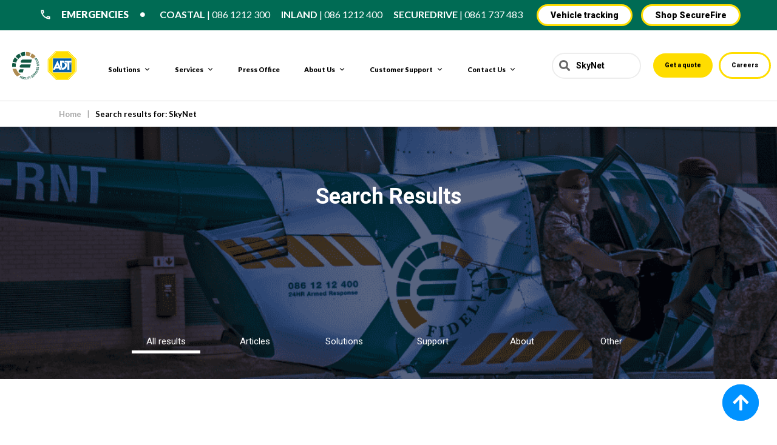

--- FILE ---
content_type: text/html; charset=UTF-8
request_url: https://adt.co.za/?s=SkyNet
body_size: 39758
content:
<!doctype html>
<html dir="ltr" lang="en-US" prefix="og: https://ogp.me/ns#">
<head>
	<meta charset="UTF-8">
	<meta name="viewport" content="width=device-width, initial-scale=1">
	<link rel="profile" href="https://gmpg.org/xfn/11">
	<title>SkyNet - Fidelity ADT - South African Home &amp; Commercial Security</title>
	<style>img:is([sizes="auto" i], [sizes^="auto," i]) { contain-intrinsic-size: 3000px 1500px }</style>
	
<!-- Meta Pixel Code -->
<script>
!function(f,b,e,v,n,t,s){if(f.fbq)return;n=f.fbq=function(){n.callMethod?
n.callMethod.apply(n,arguments):n.queue.push(arguments)};if(!f._fbq)f._fbq=n;
n.push=n;n.loaded=!0;n.version='2.0';n.queue=[];t=b.createElement(e);t.async=!0;
t.src=v;s=b.getElementsByTagName(e)[0];s.parentNode.insertBefore(t,s)}(window, document,'script','https://connect.facebook.net/en_US/fbevents.js');
fbq('init', '1345204327235458');
fbq('track', 'PageView');
</script>
<!-- End Meta Pixel Code -->

		<!-- All in One SEO Pro 4.9.3 - aioseo.com -->
	<meta name="robots" content="noindex, max-image-preview:large" />
	<meta name="generator" content="All in One SEO Pro (AIOSEO) 4.9.3" />
		<script type="application/ld+json" class="aioseo-schema">
			{"@context":"https:\/\/schema.org","@graph":[{"@type":"BreadcrumbList","@id":"https:\/\/adt.co.za\/#breadcrumblist","itemListElement":[{"@type":"ListItem","@id":"https:\/\/adt.co.za#listItem","position":1,"name":"Home","item":"https:\/\/adt.co.za","nextItem":{"@type":"ListItem","@id":"https:\/\/adt.co.za\/search\/SkyNet\/#listItem","name":"Search for ''"}},{"@type":"ListItem","@id":"https:\/\/adt.co.za\/search\/SkyNet\/#listItem","position":2,"name":"Search for ''","previousItem":{"@type":"ListItem","@id":"https:\/\/adt.co.za#listItem","name":"Home"}}]},{"@type":"Organization","@id":"https:\/\/adt.co.za\/#organization","name":"Fidelity ADT - South African Home & Commercial Security","url":"https:\/\/adt.co.za\/","logo":{"@type":"ImageObject","url":"https:\/\/adt.co.za\/wp-content\/uploads\/2021\/08\/website_logo.svg","@id":"https:\/\/adt.co.za\/#organizationLogo","caption":"FADT-logo transparent background"},"image":{"@id":"https:\/\/adt.co.za\/#organizationLogo"}},{"@type":"SearchResultsPage","@id":"https:\/\/adt.co.za\/#searchresultspage","url":"https:\/\/adt.co.za\/","name":"SkyNet - Fidelity ADT - South African Home & Commercial Security","inLanguage":"en-US","isPartOf":{"@id":"https:\/\/adt.co.za\/#website"},"breadcrumb":{"@id":"https:\/\/adt.co.za\/#breadcrumblist"}},{"@type":"WebSite","@id":"https:\/\/adt.co.za\/#website","url":"https:\/\/adt.co.za\/","name":"Fidelity ADT - South African Home & Commercial Security","inLanguage":"en-US","publisher":{"@id":"https:\/\/adt.co.za\/#organization"}}]}
		</script>
		<!-- All in One SEO Pro -->

<link rel="alternate" type="application/rss+xml" title="Fidelity ADT - South African Home &amp; Commercial Security &raquo; Feed" href="https://adt.co.za/feed/" />
<link rel="alternate" type="application/rss+xml" title="Fidelity ADT - South African Home &amp; Commercial Security &raquo; Comments Feed" href="https://adt.co.za/comments/feed/" />
<link rel="alternate" type="application/rss+xml" title="Fidelity ADT - South African Home &amp; Commercial Security &raquo; Search Results for &#8220;SkyNet&#8221; Feed" href="https://adt.co.za/search/SkyNet/feed/rss2/" />
		<!-- This site uses the Google Analytics by MonsterInsights plugin v9.6.0 - Using Analytics tracking - https://www.monsterinsights.com/ -->
		<!-- Note: MonsterInsights is not currently configured on this site. The site owner needs to authenticate with Google Analytics in the MonsterInsights settings panel. -->
					<!-- No tracking code set -->
				<!-- / Google Analytics by MonsterInsights -->
		<script>
window._wpemojiSettings = {"baseUrl":"https:\/\/s.w.org\/images\/core\/emoji\/16.0.1\/72x72\/","ext":".png","svgUrl":"https:\/\/s.w.org\/images\/core\/emoji\/16.0.1\/svg\/","svgExt":".svg","source":{"concatemoji":"https:\/\/adt.co.za\/wp-includes\/js\/wp-emoji-release.min.js"}};
/*! This file is auto-generated */
!function(s,n){var o,i,e;function c(e){try{var t={supportTests:e,timestamp:(new Date).valueOf()};sessionStorage.setItem(o,JSON.stringify(t))}catch(e){}}function p(e,t,n){e.clearRect(0,0,e.canvas.width,e.canvas.height),e.fillText(t,0,0);var t=new Uint32Array(e.getImageData(0,0,e.canvas.width,e.canvas.height).data),a=(e.clearRect(0,0,e.canvas.width,e.canvas.height),e.fillText(n,0,0),new Uint32Array(e.getImageData(0,0,e.canvas.width,e.canvas.height).data));return t.every(function(e,t){return e===a[t]})}function u(e,t){e.clearRect(0,0,e.canvas.width,e.canvas.height),e.fillText(t,0,0);for(var n=e.getImageData(16,16,1,1),a=0;a<n.data.length;a++)if(0!==n.data[a])return!1;return!0}function f(e,t,n,a){switch(t){case"flag":return n(e,"\ud83c\udff3\ufe0f\u200d\u26a7\ufe0f","\ud83c\udff3\ufe0f\u200b\u26a7\ufe0f")?!1:!n(e,"\ud83c\udde8\ud83c\uddf6","\ud83c\udde8\u200b\ud83c\uddf6")&&!n(e,"\ud83c\udff4\udb40\udc67\udb40\udc62\udb40\udc65\udb40\udc6e\udb40\udc67\udb40\udc7f","\ud83c\udff4\u200b\udb40\udc67\u200b\udb40\udc62\u200b\udb40\udc65\u200b\udb40\udc6e\u200b\udb40\udc67\u200b\udb40\udc7f");case"emoji":return!a(e,"\ud83e\udedf")}return!1}function g(e,t,n,a){var r="undefined"!=typeof WorkerGlobalScope&&self instanceof WorkerGlobalScope?new OffscreenCanvas(300,150):s.createElement("canvas"),o=r.getContext("2d",{willReadFrequently:!0}),i=(o.textBaseline="top",o.font="600 32px Arial",{});return e.forEach(function(e){i[e]=t(o,e,n,a)}),i}function t(e){var t=s.createElement("script");t.src=e,t.defer=!0,s.head.appendChild(t)}"undefined"!=typeof Promise&&(o="wpEmojiSettingsSupports",i=["flag","emoji"],n.supports={everything:!0,everythingExceptFlag:!0},e=new Promise(function(e){s.addEventListener("DOMContentLoaded",e,{once:!0})}),new Promise(function(t){var n=function(){try{var e=JSON.parse(sessionStorage.getItem(o));if("object"==typeof e&&"number"==typeof e.timestamp&&(new Date).valueOf()<e.timestamp+604800&&"object"==typeof e.supportTests)return e.supportTests}catch(e){}return null}();if(!n){if("undefined"!=typeof Worker&&"undefined"!=typeof OffscreenCanvas&&"undefined"!=typeof URL&&URL.createObjectURL&&"undefined"!=typeof Blob)try{var e="postMessage("+g.toString()+"("+[JSON.stringify(i),f.toString(),p.toString(),u.toString()].join(",")+"));",a=new Blob([e],{type:"text/javascript"}),r=new Worker(URL.createObjectURL(a),{name:"wpTestEmojiSupports"});return void(r.onmessage=function(e){c(n=e.data),r.terminate(),t(n)})}catch(e){}c(n=g(i,f,p,u))}t(n)}).then(function(e){for(var t in e)n.supports[t]=e[t],n.supports.everything=n.supports.everything&&n.supports[t],"flag"!==t&&(n.supports.everythingExceptFlag=n.supports.everythingExceptFlag&&n.supports[t]);n.supports.everythingExceptFlag=n.supports.everythingExceptFlag&&!n.supports.flag,n.DOMReady=!1,n.readyCallback=function(){n.DOMReady=!0}}).then(function(){return e}).then(function(){var e;n.supports.everything||(n.readyCallback(),(e=n.source||{}).concatemoji?t(e.concatemoji):e.wpemoji&&e.twemoji&&(t(e.twemoji),t(e.wpemoji)))}))}((window,document),window._wpemojiSettings);
</script>
<style id='wp-emoji-styles-inline-css'>

	img.wp-smiley, img.emoji {
		display: inline !important;
		border: none !important;
		box-shadow: none !important;
		height: 1em !important;
		width: 1em !important;
		margin: 0 0.07em !important;
		vertical-align: -0.1em !important;
		background: none !important;
		padding: 0 !important;
	}
</style>
<link rel='stylesheet' id='wp-block-library-css' href='https://adt.co.za/wp-includes/css/dist/block-library/style.min.css' media='all' />
<style id='classic-theme-styles-inline-css'>
/*! This file is auto-generated */
.wp-block-button__link{color:#fff;background-color:#32373c;border-radius:9999px;box-shadow:none;text-decoration:none;padding:calc(.667em + 2px) calc(1.333em + 2px);font-size:1.125em}.wp-block-file__button{background:#32373c;color:#fff;text-decoration:none}
</style>
<link rel='stylesheet' id='aioseo/css/src/vue/standalone/blocks/table-of-contents/global.scss-css' href='https://adt.co.za/wp-content/plugins/all-in-one-seo-pack-pro/dist/Pro/assets/css/table-of-contents/global.e90f6d47.css' media='all' />
<link rel='stylesheet' id='aioseo/css/src/vue/standalone/blocks/pro/recipe/global.scss-css' href='https://adt.co.za/wp-content/plugins/all-in-one-seo-pack-pro/dist/Pro/assets/css/recipe/global.67a3275f.css' media='all' />
<link rel='stylesheet' id='aioseo/css/src/vue/standalone/blocks/pro/product/global.scss-css' href='https://adt.co.za/wp-content/plugins/all-in-one-seo-pack-pro/dist/Pro/assets/css/product/global.61066cfb.css' media='all' />
<link rel='stylesheet' id='aioseo-local-business/css/src/assets/scss/business-info.scss-css' href='https://adt.co.za/wp-content/plugins/aioseo-local-business/dist/css/business-info.DlwHGRMe.css' media='all' />
<link rel='stylesheet' id='aioseo-local-business/css/src/assets/scss/opening-hours.scss-css' href='https://adt.co.za/wp-content/plugins/aioseo-local-business/dist/css/opening-hours.Bg1Edlf_.css' media='all' />
<style id='global-styles-inline-css'>
:root{--wp--preset--aspect-ratio--square: 1;--wp--preset--aspect-ratio--4-3: 4/3;--wp--preset--aspect-ratio--3-4: 3/4;--wp--preset--aspect-ratio--3-2: 3/2;--wp--preset--aspect-ratio--2-3: 2/3;--wp--preset--aspect-ratio--16-9: 16/9;--wp--preset--aspect-ratio--9-16: 9/16;--wp--preset--color--black: #000000;--wp--preset--color--cyan-bluish-gray: #abb8c3;--wp--preset--color--white: #ffffff;--wp--preset--color--pale-pink: #f78da7;--wp--preset--color--vivid-red: #cf2e2e;--wp--preset--color--luminous-vivid-orange: #ff6900;--wp--preset--color--luminous-vivid-amber: #fcb900;--wp--preset--color--light-green-cyan: #7bdcb5;--wp--preset--color--vivid-green-cyan: #00d084;--wp--preset--color--pale-cyan-blue: #8ed1fc;--wp--preset--color--vivid-cyan-blue: #0693e3;--wp--preset--color--vivid-purple: #9b51e0;--wp--preset--gradient--vivid-cyan-blue-to-vivid-purple: linear-gradient(135deg,rgba(6,147,227,1) 0%,rgb(155,81,224) 100%);--wp--preset--gradient--light-green-cyan-to-vivid-green-cyan: linear-gradient(135deg,rgb(122,220,180) 0%,rgb(0,208,130) 100%);--wp--preset--gradient--luminous-vivid-amber-to-luminous-vivid-orange: linear-gradient(135deg,rgba(252,185,0,1) 0%,rgba(255,105,0,1) 100%);--wp--preset--gradient--luminous-vivid-orange-to-vivid-red: linear-gradient(135deg,rgba(255,105,0,1) 0%,rgb(207,46,46) 100%);--wp--preset--gradient--very-light-gray-to-cyan-bluish-gray: linear-gradient(135deg,rgb(238,238,238) 0%,rgb(169,184,195) 100%);--wp--preset--gradient--cool-to-warm-spectrum: linear-gradient(135deg,rgb(74,234,220) 0%,rgb(151,120,209) 20%,rgb(207,42,186) 40%,rgb(238,44,130) 60%,rgb(251,105,98) 80%,rgb(254,248,76) 100%);--wp--preset--gradient--blush-light-purple: linear-gradient(135deg,rgb(255,206,236) 0%,rgb(152,150,240) 100%);--wp--preset--gradient--blush-bordeaux: linear-gradient(135deg,rgb(254,205,165) 0%,rgb(254,45,45) 50%,rgb(107,0,62) 100%);--wp--preset--gradient--luminous-dusk: linear-gradient(135deg,rgb(255,203,112) 0%,rgb(199,81,192) 50%,rgb(65,88,208) 100%);--wp--preset--gradient--pale-ocean: linear-gradient(135deg,rgb(255,245,203) 0%,rgb(182,227,212) 50%,rgb(51,167,181) 100%);--wp--preset--gradient--electric-grass: linear-gradient(135deg,rgb(202,248,128) 0%,rgb(113,206,126) 100%);--wp--preset--gradient--midnight: linear-gradient(135deg,rgb(2,3,129) 0%,rgb(40,116,252) 100%);--wp--preset--font-size--small: 13px;--wp--preset--font-size--medium: 20px;--wp--preset--font-size--large: 36px;--wp--preset--font-size--x-large: 42px;--wp--preset--spacing--20: 0.44rem;--wp--preset--spacing--30: 0.67rem;--wp--preset--spacing--40: 1rem;--wp--preset--spacing--50: 1.5rem;--wp--preset--spacing--60: 2.25rem;--wp--preset--spacing--70: 3.38rem;--wp--preset--spacing--80: 5.06rem;--wp--preset--shadow--natural: 6px 6px 9px rgba(0, 0, 0, 0.2);--wp--preset--shadow--deep: 12px 12px 50px rgba(0, 0, 0, 0.4);--wp--preset--shadow--sharp: 6px 6px 0px rgba(0, 0, 0, 0.2);--wp--preset--shadow--outlined: 6px 6px 0px -3px rgba(255, 255, 255, 1), 6px 6px rgba(0, 0, 0, 1);--wp--preset--shadow--crisp: 6px 6px 0px rgba(0, 0, 0, 1);}:where(.is-layout-flex){gap: 0.5em;}:where(.is-layout-grid){gap: 0.5em;}body .is-layout-flex{display: flex;}.is-layout-flex{flex-wrap: wrap;align-items: center;}.is-layout-flex > :is(*, div){margin: 0;}body .is-layout-grid{display: grid;}.is-layout-grid > :is(*, div){margin: 0;}:where(.wp-block-columns.is-layout-flex){gap: 2em;}:where(.wp-block-columns.is-layout-grid){gap: 2em;}:where(.wp-block-post-template.is-layout-flex){gap: 1.25em;}:where(.wp-block-post-template.is-layout-grid){gap: 1.25em;}.has-black-color{color: var(--wp--preset--color--black) !important;}.has-cyan-bluish-gray-color{color: var(--wp--preset--color--cyan-bluish-gray) !important;}.has-white-color{color: var(--wp--preset--color--white) !important;}.has-pale-pink-color{color: var(--wp--preset--color--pale-pink) !important;}.has-vivid-red-color{color: var(--wp--preset--color--vivid-red) !important;}.has-luminous-vivid-orange-color{color: var(--wp--preset--color--luminous-vivid-orange) !important;}.has-luminous-vivid-amber-color{color: var(--wp--preset--color--luminous-vivid-amber) !important;}.has-light-green-cyan-color{color: var(--wp--preset--color--light-green-cyan) !important;}.has-vivid-green-cyan-color{color: var(--wp--preset--color--vivid-green-cyan) !important;}.has-pale-cyan-blue-color{color: var(--wp--preset--color--pale-cyan-blue) !important;}.has-vivid-cyan-blue-color{color: var(--wp--preset--color--vivid-cyan-blue) !important;}.has-vivid-purple-color{color: var(--wp--preset--color--vivid-purple) !important;}.has-black-background-color{background-color: var(--wp--preset--color--black) !important;}.has-cyan-bluish-gray-background-color{background-color: var(--wp--preset--color--cyan-bluish-gray) !important;}.has-white-background-color{background-color: var(--wp--preset--color--white) !important;}.has-pale-pink-background-color{background-color: var(--wp--preset--color--pale-pink) !important;}.has-vivid-red-background-color{background-color: var(--wp--preset--color--vivid-red) !important;}.has-luminous-vivid-orange-background-color{background-color: var(--wp--preset--color--luminous-vivid-orange) !important;}.has-luminous-vivid-amber-background-color{background-color: var(--wp--preset--color--luminous-vivid-amber) !important;}.has-light-green-cyan-background-color{background-color: var(--wp--preset--color--light-green-cyan) !important;}.has-vivid-green-cyan-background-color{background-color: var(--wp--preset--color--vivid-green-cyan) !important;}.has-pale-cyan-blue-background-color{background-color: var(--wp--preset--color--pale-cyan-blue) !important;}.has-vivid-cyan-blue-background-color{background-color: var(--wp--preset--color--vivid-cyan-blue) !important;}.has-vivid-purple-background-color{background-color: var(--wp--preset--color--vivid-purple) !important;}.has-black-border-color{border-color: var(--wp--preset--color--black) !important;}.has-cyan-bluish-gray-border-color{border-color: var(--wp--preset--color--cyan-bluish-gray) !important;}.has-white-border-color{border-color: var(--wp--preset--color--white) !important;}.has-pale-pink-border-color{border-color: var(--wp--preset--color--pale-pink) !important;}.has-vivid-red-border-color{border-color: var(--wp--preset--color--vivid-red) !important;}.has-luminous-vivid-orange-border-color{border-color: var(--wp--preset--color--luminous-vivid-orange) !important;}.has-luminous-vivid-amber-border-color{border-color: var(--wp--preset--color--luminous-vivid-amber) !important;}.has-light-green-cyan-border-color{border-color: var(--wp--preset--color--light-green-cyan) !important;}.has-vivid-green-cyan-border-color{border-color: var(--wp--preset--color--vivid-green-cyan) !important;}.has-pale-cyan-blue-border-color{border-color: var(--wp--preset--color--pale-cyan-blue) !important;}.has-vivid-cyan-blue-border-color{border-color: var(--wp--preset--color--vivid-cyan-blue) !important;}.has-vivid-purple-border-color{border-color: var(--wp--preset--color--vivid-purple) !important;}.has-vivid-cyan-blue-to-vivid-purple-gradient-background{background: var(--wp--preset--gradient--vivid-cyan-blue-to-vivid-purple) !important;}.has-light-green-cyan-to-vivid-green-cyan-gradient-background{background: var(--wp--preset--gradient--light-green-cyan-to-vivid-green-cyan) !important;}.has-luminous-vivid-amber-to-luminous-vivid-orange-gradient-background{background: var(--wp--preset--gradient--luminous-vivid-amber-to-luminous-vivid-orange) !important;}.has-luminous-vivid-orange-to-vivid-red-gradient-background{background: var(--wp--preset--gradient--luminous-vivid-orange-to-vivid-red) !important;}.has-very-light-gray-to-cyan-bluish-gray-gradient-background{background: var(--wp--preset--gradient--very-light-gray-to-cyan-bluish-gray) !important;}.has-cool-to-warm-spectrum-gradient-background{background: var(--wp--preset--gradient--cool-to-warm-spectrum) !important;}.has-blush-light-purple-gradient-background{background: var(--wp--preset--gradient--blush-light-purple) !important;}.has-blush-bordeaux-gradient-background{background: var(--wp--preset--gradient--blush-bordeaux) !important;}.has-luminous-dusk-gradient-background{background: var(--wp--preset--gradient--luminous-dusk) !important;}.has-pale-ocean-gradient-background{background: var(--wp--preset--gradient--pale-ocean) !important;}.has-electric-grass-gradient-background{background: var(--wp--preset--gradient--electric-grass) !important;}.has-midnight-gradient-background{background: var(--wp--preset--gradient--midnight) !important;}.has-small-font-size{font-size: var(--wp--preset--font-size--small) !important;}.has-medium-font-size{font-size: var(--wp--preset--font-size--medium) !important;}.has-large-font-size{font-size: var(--wp--preset--font-size--large) !important;}.has-x-large-font-size{font-size: var(--wp--preset--font-size--x-large) !important;}
:where(.wp-block-post-template.is-layout-flex){gap: 1.25em;}:where(.wp-block-post-template.is-layout-grid){gap: 1.25em;}
:where(.wp-block-columns.is-layout-flex){gap: 2em;}:where(.wp-block-columns.is-layout-grid){gap: 2em;}
:root :where(.wp-block-pullquote){font-size: 1.5em;line-height: 1.6;}
</style>
<link rel='stylesheet' id='megamenu-css' href='https://adt.co.za/wp-content/uploads/maxmegamenu/style.css' media='all' />
<link rel='stylesheet' id='dashicons-css' href='https://adt.co.za/wp-includes/css/dashicons.min.css' media='all' />
<link rel='stylesheet' id='hello-elementor-css' href='https://adt.co.za/wp-content/themes/hello-elementor/style.min.css' media='all' />
<link rel='stylesheet' id='hello-elementor-theme-style-css' href='https://adt.co.za/wp-content/themes/hello-elementor/theme.min.css' media='all' />
<link rel='stylesheet' id='elementor-frontend-css' href='https://adt.co.za/wp-content/plugins/elementor/assets/css/frontend.min.css' media='all' />
<link rel='stylesheet' id='elementor-post-6-css' href='https://adt.co.za/wp-content/uploads/elementor/css/post-6.css' media='all' />
<link rel='stylesheet' id='widget-icon-list-css' href='https://adt.co.za/wp-content/plugins/elementor/assets/css/widget-icon-list.min.css' media='all' />
<link rel='stylesheet' id='widget-image-css' href='https://adt.co.za/wp-content/plugins/elementor/assets/css/widget-image.min.css' media='all' />
<link rel='stylesheet' id='widget-search-form-css' href='https://adt.co.za/wp-content/plugins/elementor-pro/assets/css/widget-search-form.min.css' media='all' />
<link rel='stylesheet' id='elementor-icons-shared-0-css' href='https://adt.co.za/wp-content/plugins/elementor/assets/lib/font-awesome/css/fontawesome.min.css' media='all' />
<link rel='stylesheet' id='elementor-icons-fa-solid-css' href='https://adt.co.za/wp-content/plugins/elementor/assets/lib/font-awesome/css/solid.min.css' media='all' />
<link rel='stylesheet' id='widget-heading-css' href='https://adt.co.za/wp-content/plugins/elementor/assets/css/widget-heading.min.css' media='all' />
<link rel='stylesheet' id='widget-nav-menu-css' href='https://adt.co.za/wp-content/plugins/elementor-pro/assets/css/widget-nav-menu.min.css' media='all' />
<link rel='stylesheet' id='e-animation-grow-css' href='https://adt.co.za/wp-content/plugins/elementor/assets/lib/animations/styles/e-animation-grow.min.css' media='all' />
<link rel='stylesheet' id='widget-social-icons-css' href='https://adt.co.za/wp-content/plugins/elementor/assets/css/widget-social-icons.min.css' media='all' />
<link rel='stylesheet' id='e-apple-webkit-css' href='https://adt.co.za/wp-content/plugins/elementor/assets/css/conditionals/apple-webkit.min.css' media='all' />
<link rel='stylesheet' id='widget-text-editor-css' href='https://adt.co.za/wp-content/plugins/elementor/assets/css/widget-text-editor.min.css' media='all' />
<link rel='stylesheet' id='widget-divider-css' href='https://adt.co.za/wp-content/plugins/elementor/assets/css/widget-divider.min.css' media='all' />
<link rel='stylesheet' id='widget-posts-css' href='https://adt.co.za/wp-content/plugins/elementor-pro/assets/css/widget-posts.min.css' media='all' />
<link rel='stylesheet' id='e-animation-fadeInDown-css' href='https://adt.co.za/wp-content/plugins/elementor/assets/lib/animations/styles/fadeInDown.min.css' media='all' />
<link rel='stylesheet' id='widget-tabs-css' href='https://adt.co.za/wp-content/plugins/elementor/assets/css/widget-tabs.min.css' media='all' />
<link rel='stylesheet' id='elementor-icons-css' href='https://adt.co.za/wp-content/plugins/elementor/assets/lib/eicons/css/elementor-icons.min.css' media='all' />
<link rel='stylesheet' id='swiper-css' href='https://adt.co.za/wp-content/themes/hello-theme-child-master/assets/css/swiper.min.css' media='all' />
<link rel='stylesheet' id='e-swiper-css' href='https://adt.co.za/wp-content/plugins/elementor/assets/css/conditionals/e-swiper.min.css' media='all' />
<link rel='stylesheet' id='powerpack-frontend-css' href='https://adt.co.za/wp-content/plugins/powerpack-elements/assets/css/min/frontend.min.css' media='all' />
<link rel='stylesheet' id='e-popup-style-css' href='https://adt.co.za/wp-content/plugins/elementor-pro/assets/css/conditionals/popup.min.css' media='all' />
<link rel='stylesheet' id='uael-frontend-css' href='https://adt.co.za/wp-content/plugins/ultimate-elementor/assets/min-css/uael-frontend.min.css' media='all' />
<link rel='stylesheet' id='font-awesome-5-all-css' href='https://adt.co.za/wp-content/plugins/elementor/assets/lib/font-awesome/css/all.min.css' media='all' />
<link rel='stylesheet' id='font-awesome-4-shim-css' href='https://adt.co.za/wp-content/plugins/elementor/assets/lib/font-awesome/css/v4-shims.min.css' media='all' />
<link rel='stylesheet' id='elementor-post-11653-css' href='https://adt.co.za/wp-content/uploads/elementor/css/post-11653.css' media='all' />
<link rel='stylesheet' id='elementor-post-11745-css' href='https://adt.co.za/wp-content/uploads/elementor/css/post-11745.css' media='all' />
<link rel='stylesheet' id='elementor-post-7827-css' href='https://adt.co.za/wp-content/uploads/elementor/css/post-7827.css' media='all' />
<link rel='stylesheet' id='elementor-post-23526-css' href='https://adt.co.za/wp-content/uploads/elementor/css/post-23526.css' media='all' />
<link rel='stylesheet' id='elementor-post-22232-css' href='https://adt.co.za/wp-content/uploads/elementor/css/post-22232.css' media='all' />
<link rel='stylesheet' id='elementor-post-21734-css' href='https://adt.co.za/wp-content/uploads/elementor/css/post-21734.css' media='all' />
<link rel='stylesheet' id='elementor-post-21088-css' href='https://adt.co.za/wp-content/uploads/elementor/css/post-21088.css' media='all' />
<link rel='stylesheet' id='elementor-post-6177-css' href='https://adt.co.za/wp-content/uploads/elementor/css/post-6177.css' media='all' />
<link rel='stylesheet' id='elementor-post-3984-css' href='https://adt.co.za/wp-content/uploads/elementor/css/post-3984.css' media='all' />
<link rel='stylesheet' id='hello-elementor-child-style-css' href='https://adt.co.za/wp-content/themes/hello-theme-child-master/style.css' media='all' />
<link rel='stylesheet' id='hello-elementor-bootstrap-style-css' href='https://adt.co.za/wp-content/themes/hello-theme-child-master/assets/css/bootstrap.min.css' media='all' />
<link rel='stylesheet' id='google-fonts-1-css' href='https://fonts.googleapis.com/css?family=Roboto%3A100%2C100italic%2C200%2C200italic%2C300%2C300italic%2C400%2C400italic%2C500%2C500italic%2C600%2C600italic%2C700%2C700italic%2C800%2C800italic%2C900%2C900italic%7CLato%3A100%2C100italic%2C200%2C200italic%2C300%2C300italic%2C400%2C400italic%2C500%2C500italic%2C600%2C600italic%2C700%2C700italic%2C800%2C800italic%2C900%2C900italic&#038;display=auto' media='all' />
<link rel='stylesheet' id='elementor-icons-fa-brands-css' href='https://adt.co.za/wp-content/plugins/elementor/assets/lib/font-awesome/css/brands.min.css' media='all' />
<link rel="preconnect" href="https://fonts.gstatic.com/" crossorigin><script id="jquery-core-js-extra">
var pp = {"ajax_url":"https:\/\/adt.co.za\/wp-admin\/admin-ajax.php"};
</script>
<script src="https://adt.co.za/wp-includes/js/jquery/jquery.min.js" id="jquery-core-js"></script>
<script src="https://adt.co.za/wp-includes/js/jquery/jquery-migrate.min.js" id="jquery-migrate-js"></script>
<script src="https://adt.co.za/wp-content/plugins/elementor/assets/lib/font-awesome/js/v4-shims.min.js" id="font-awesome-4-shim-js"></script>
<script id="whp4655front.js2580-js-extra">
var whp_local_data = {"add_url":"https:\/\/adt.co.za\/wp-admin\/post-new.php?post_type=event","ajaxurl":"https:\/\/adt.co.za\/wp-admin\/admin-ajax.php"};
</script>
<script src="https://adt.co.za/wp-content/plugins/wp-security-hardening/modules/js/front.js" id="whp4655front.js2580-js"></script>
<link rel="https://api.w.org/" href="https://adt.co.za/wp-json/" /><link rel="EditURI" type="application/rsd+xml" title="RSD" href="https://adt.co.za/xmlrpc.php?rsd" />


<!--BEGIN: TRACKING CODE MANAGER (v2.5.0) BY INTELLYWP.COM IN HEAD//-->
<!-- Google Tag Manager -->
<script>(function(w,d,s,l,i){w[l]=w[l]||[];w[l].push({'gtm.start':
new Date().getTime(),event:'gtm.js'});var f=d.getElementsByTagName(s)[0],
j=d.createElement(s),dl=l!='dataLayer'?'&l='+l:'';j.async=true;j.src=
'https://www.googletagmanager.com/gtm.js?id='+i+dl;f.parentNode.insertBefore(j,f);
})(window,document,'script','dataLayer','GTM-WPRZJSV4');</script>
<!-- End Google Tag Manager -->
<!--END: https://wordpress.org/plugins/tracking-code-manager IN HEAD//-->		<script>
			document.documentElement.className = document.documentElement.className.replace('no-js', 'js');
		</script>
				<style>
			.no-js img.lazyload {
				display: none;
			}

			figure.wp-block-image img.lazyloading {
				min-width: 150px;
			}

			.lazyload,
			.lazyloading {
				--smush-placeholder-width: 100px;
				--smush-placeholder-aspect-ratio: 1/1;
				width: var(--smush-placeholder-width) !important;
				aspect-ratio: var(--smush-placeholder-aspect-ratio) !important;
			}

						.lazyload, .lazyloading {
				opacity: 0;
			}

			.lazyloaded {
				opacity: 1;
				transition: opacity 400ms;
				transition-delay: 0ms;
			}

					</style>
		    <!-- Meta Pixel Code -->
    <script>
        ! function(e, t, n, a, c, o, s) {
            e.fbq || (c = e.fbq = function() {
                c.callMethod ? c.callMethod.apply(c, arguments) : c.queue.push(arguments)
            }, e._fbq || (e._fbq = c), c.push = c, c.loaded = !0, c.version = "2.0", c.queue = [], (o = t.createElement(n)).async = !0, o.src = a, (s = t.getElementsByTagName(n)[0]).parentNode.insertBefore(o, s))
        }(window, document, "script", "https://connect.facebook.net/en_US/fbevents.js"), fbq("init", "1131584570250210"), fbq("track", "PageView");
    </script>
    <noscript><img height="1" width="1" style="display:none" src="https://www.facebook.com/tr?id=1131584570250210&ev=PageView&noscript=1" /></noscript>
    <!-- End Meta Pixel Code -->
    <!-- The following line must be placed in the head tag -->
    <script type="text/javascript" src="https://p.teads.tv/teads-fellow.js" async="true"></script>
    <script>
        window.teads_e = window.teads_e || [];
        window.teads_buyer_pixel_id = 12263;
    </script>
<meta name="probely-verification" content="2bc00f7e-3a46-48ef-981f-0ca45b324662" /><meta name="generator" content="Elementor 3.25.6; features: additional_custom_breakpoints, e_optimized_control_loading; settings: css_print_method-external, google_font-enabled, font_display-auto">
			<style>
				.e-con.e-parent:nth-of-type(n+4):not(.e-lazyloaded):not(.e-no-lazyload),
				.e-con.e-parent:nth-of-type(n+4):not(.e-lazyloaded):not(.e-no-lazyload) * {
					background-image: none !important;
				}
				@media screen and (max-height: 1024px) {
					.e-con.e-parent:nth-of-type(n+3):not(.e-lazyloaded):not(.e-no-lazyload),
					.e-con.e-parent:nth-of-type(n+3):not(.e-lazyloaded):not(.e-no-lazyload) * {
						background-image: none !important;
					}
				}
				@media screen and (max-height: 640px) {
					.e-con.e-parent:nth-of-type(n+2):not(.e-lazyloaded):not(.e-no-lazyload),
					.e-con.e-parent:nth-of-type(n+2):not(.e-lazyloaded):not(.e-no-lazyload) * {
						background-image: none !important;
					}
				}
			</style>
			<link rel="icon" href="https://adt.co.za/wp-content/uploads/2021/08/favicon.png" sizes="32x32" />
<link rel="icon" href="https://adt.co.za/wp-content/uploads/2021/08/favicon.png" sizes="192x192" />
<link rel="apple-touch-icon" href="https://adt.co.za/wp-content/uploads/2021/08/favicon.png" />
<meta name="msapplication-TileImage" content="https://adt.co.za/wp-content/uploads/2021/08/favicon.png" />
		<style id="wp-custom-css">
			.dialog-close-button:hover{ position:inherit; }

.flatpickr-calendar .flatpickr-weekdaycontainer{
	width:100%;
	display:flex;
}

.flatpickr-months .flatpickr-month {
	height: 70px !important ;
}
.elementor-swiper {
	overflow-x:hidden;
}
.flatpickr-month select, .flatpickr-current-month input.cur-year{
	font-size: 16px !important;
}

/* Header Sign Up From Popup CSS */
/* .pp-breadcrumbs-crumb {    font-weight: 700 !important;
}
.pp-breadcrumbs-crumb-current {
    font-weight: 400 !important;
}


.form-tab .elementor-tab-title {
    border-bottom-color:             transparent;
    background-color: #FAFAFA;
    border: 1px solid #ccc !important;
    border-radius: 10px;
    padding: 15px 50px 15px 50px;
    text-align: center;
    margin-right: 20px !important;

}

.form-tab .elementor-tab-title.elementor-active {
    border: 1px solid #0092FF !important;
}

.form-tab .elementor-tab-title:before {
    content: "";
    background: url(/adt/wp-content/uploads/2021/08/signup-nonactive.png);
    width: 24px !important;
    height: 20px !important;
    background-size: 20px 20px !important;
    background-repeat: no-repeat !important;
    display: block !important;
    position: absolute;
    top: 13px;
    left: 22px;
    margin-right: 5px;
    vertical-align: bottom;
}

.form-tab .elementor-tab-title.elementor-active:before {
    content: "";
    background: url(/adt/wp-content/uploads/2021/08/signup-active-icon.png);
} */

/*form check box */
/*
.form-tab input#form-field-field_69e3e1f {
    content: '' !important;
    width: 20px !important;
    height: 20px !important;

    border: #DADADA solid 1px !important;
    border-radius: 2px !important;
    margin-left: -30px !important;
    position: relative;
    bottom: -6px;
}

.form-tab .elementor-field-group-field_69e3e1f label {
    padding: 0 10px !important;
}

*/
/* form field*/
/*
.form-tab .elementor-select-wrapper select {
    color: #333;
}
.form-tab .elementor-field-group .elementor-select-wrapper:before {
    content: url(/adt/wp-content/uploads/2021/08/select-arrow.png);
}  

.form-close .dialog-close-button i {
    content: url(/adt/wp-content/uploads/2021/08/modal-close.png);
} 
*/
/* thanks you page */
/*
.thank-btn .elementor-button.elementor-size-sm {
    box-shadow: 0px 4px 4px rgb(0 0 0 / 25%);
}
*/
/* Home Page */

/* Bussines Browse Careers Icon *//*
.bussines-bag span.elementor-button-text:before {
    content: url(/adt/wp-content/uploads/2021/08/bussiness-icon.png);
	  margin-right: 10px;
	  vertical-align: middle;
	  height: 27px;
    display: inline-block;
}*/
/* Silder Button CSS *//*
.silder-text .elementor-button.elementor-slide-button {
    box-shadow: 0 4px 4px rgb(0 0 0 / 25%);
    padding: 12px 54px;
    border: 2px solid #0960a9;
}*/
/* Silder Text Shadow  CSS *//*
.silder-text .elementor-slide-heading {
    text-shadow: 2px 2px 2px rgb(0 0 0 / 25%);
    width: 440px;
    margin-top: -10px;
}
*/
/* Silder Dot CSS */
/*
.silder-text .swiper-pagination {
    z-index: 1 !important;
}
.silder-text .swiper-pagination-bullet {
    width: 128px;
    height: 5px;
    border-radius: 0;
}
.silder-text .swiper-pagination {
    z-index: 1 !important;
    bottom: -35px;
    left: 26% !important;
}
.silder-text .swiper-pagination-bullet {
    background: #0960A9;
    opacity: .25;
}
.silder-text .swiper-pagination-bullet-active {
    background: #FFDD00;
    opacity: 1;    
}

*/
/* Security Box CSS */
/*
.security_box .elementor-widget-wrap:before {
    content: "";
    border: 3px solid #0057a1;
    width: 69%;
    right: 6px;
    top: 0;
    position: absolute;
    border-radius: 0px 10px 0px 0px;
}

.security_box1 .elementor-widget-wrap:before {
    content: "";
    border: 3px solid #0057a1;
    width: 69%;
    right: 0px;
    top: 0;
    position: absolute;
    border-radius: 0px 10px 0px 0px;
}*/
/* Home security CSS */
/*
.security_link {
    color: #0057A1 !important;
    font-weight: 500;
}*/

/* homepage silder radius CSS *//*
.swiper-slide {
    border-radius: 10px 0 0 10px;
}
*/
/* protect your home butoon *//*
.btn-icon .elementor-button-content-wrapper:hover {
    color: #000;
}

.btn-icon .elementor-button-link:hover {
    background: #fd0;
    box-shadow: 3px 3px 6px rgb(0 0 0 / 15%);
    transition-duration: .5s;
}
*/
/* protect your home slider images */
.post-slider a:focus, .post-slider a:hover{
    position: unset !important;
}

/* blog author CSS *//*
.blog-author .elementor-post__text {
    display: flex;
    flex-direction: column;
}

.blog-author .elementor-posts-container .elementor-post__thumbnail img {
    width: 190px;
    height: 224px;
    object-fit: cover;
}

.blog-author .elementor-post__meta-data {
    order: 0;
}
.blog-author .elementor-post__title, .blog-author .elementor-post__excerpt, .blog-author .elementor-post__read-more {
    order: 1;
}

.blog-author .elementor-post__meta-data span + span:before {
    margin: 0 10px;
}
.blog-author span.elementor-post-date {
    font-weight: 400;
}

.silder-btn .elementor-button.elementor-size-sm {
    width: 290px;
}
.silder-text .elementor-slide-description{
font-weight: 400;
    font-size: 16px;
    line-height: 24px;
    border-left: 4px solid #fd0;
    padding-left: 20px;
    margin-top: 30px;
    margin-bottom: 30px;
}
*/
/* Home-security Page */
/*
.consultant-btn .elementor-button:hover {
    box-shadow: 6px 6px 12px rgb(0 0 0 / 15%) !important;
	  background: #0960a9;
    transition-duration: .5s;
}
*/
/* home-security-icon css */
/*
.home-security-icon .elementor-widget-container svg {
    top: 15px;
}
*/
/* Risk watch Page CSS */

/* terms and conditions section bullet CSS */
/*
.terms_and_conditions .fa-circle:before {
  top: -4px;
    position: relative;
}
*/
/* Contact us */

/* Social icon box-shadow */
/*
.box-shadow .elementor-social-icon {
    box-shadow: 0 4px 6px rgb(9 96 169 / 10%);
}
/* customer support/services */
/*
.service-item .elementor-widget-wrap.elementor-element-populated:before {
    content: "";
    border: 4px solid #0057a1;
    width: 60%;
    right: 0;
    top: 0;
    position: absolute;
    border-radius: 0px 10px 0px 0px;
}*/
/*
Press-Office (National-News) Pagination */
/*
.pagination .elementor-pagination {
    margin-top: 50px;
}
.pagination .page-numbers {
    padding: 10px 16px;
}


.pagination .page-numbers {
    padding: 7.5px 12px;
}
.page-numbers.current {
    background-color: #0a4474 !important;
    color: #fff;
	  border-radius: 8px !important;
    box-shadow: 3px 3px 6px rgb(0 0 0 / 15%) !important;
}

.page-numbers.current {
    background-color: #0a4474 !important;
    color: #fff;
}

.page-numbers {
    background: transparent !important;
	font-size: 18px !important;
	font-weight: 400 !important;
}

.prev:after {
    content: url("/adt/wp-content/uploads/2021/09/arrow_back_24px.svg") !important;
    vertical-align: middle;
}
.next:after {
    content: url("/adt/wp-content/uploads/2021/09/arrow_forward_24px.svg") !important;
    vertical-align: middle;
}

.prev, .next{
    color: transparent !important;
    font-size: 0 !important;
}
*/
/* home page silder pagination */
/* Tablet view *//*
@media (max-width: 768px) {
	.swiper-pagination.swiper-pagination-clickable.swiper-pagination-bullets {
    display: none;
}
	.swiper-slide {
    border-radius: 0px 0px 0px 0px;
}

}
@media (max-width: 375px) {
.solution-box:before {
    right: 0px;
}
}
*/
/* Popup Media Query  *//*
@media only screen and (max-width: 1920px) and (min-width: 1280px) {
	.form-tab .elementor-tabs-wrapper {
    margin-right: 34px;
}
}
@media only screen and (max-width: 1024px) and (min-width: 767px) {
.form-tab.elementor-widget-tabs .elementor-tab-content {
    padding: 20px 8px !important;
    
}
}

@media only screen and (max-width: 767px){
.form-tab.elementor-widget-tabs .elementor-tab-content {
    padding: 20px 0px !important;
    
}
}*/
/* Solution => Home Security  */
/*Our security services
*//*
.service h3{
    margin-top: 0 !important
}
@media only screen and (max-width: 1024px) and (min-width: 768px) {
    .service-sec .elementor-icon-box-wrapper {
    width: 700px;
    max-width: 800px;
    }
}

*/
/* Category dropdown *//*
#press-office-categories {
    padding: 12px 20px;
    border-radius: 10px;
    border: 1px solid #ccc;
    background: #fafafa;
}
*/
/*post-images width *//*
.elementor-post__thumbnail__link{
	width: 35% !important;
}

.elementor-posts-container .elementor-post__thumbnail img{
    width: 190px;
    height: 224px;
}
*/
/* Solution => securdrive */
/* mobile-slider *//*
.mobile-slider .swiper-pagination-bullet {
    width: 150px;
    height: 6px;
    border-radius: 0;
    opacity: 0.1;
    background-color: white !important;
}

.mobile-slider .swiper-pagination-bullet.swiper-pagination-bullet-active {
    opacity: 1;
    background-color: yellow !important;
}
.mobile-slider .elementor-image-carousel.swiper-wrapper {
    margin-bottom: 90px;
}
.mobile-slider img {
    max-width: 500px;
    width: 90%;
}

.page-numbers {
    background: #0a4474;
    padding: 10px;
    border-radius: 5px;
}
.insurebutton-item .elementor-widget-wrap.elementor-element-populated:before {
    content: "";
    border: 4px solid #ba9e66;
    width: 60%;
    right: 0;
    top: 0;
    position: absolute;
    border-radius: 0px 10px 0px 0px;
}
*/
/* localised-security-services *//*
.accordion-icon .elementor-tab-title:before {
    content: url(https://adt.co.za/wp-content/uploads/2021/08/localised-icon-1.png) !important;
    position: absolute;
    top: 16px;
    margin-left:-35px;
}
 
*/
/* All slider active CSS *//*
.post-slider .slick-dots button:focus {
    outline: none;
}
*/

/* All post slider CSS */
.post-slider .pp-carousel-item-wrap {
    margin-bottom: 20px;
}




/* .elementor-column-gap-default>.elementor-column>.elementor-element-populated {
    padding: 0px !important;
} */


.dialog-close-button,
.dialog-close-button:focus-visible,
.dialog-close-button:focus,
.dialog-close-button i:focus-visible{ outline:none !important; }
.dialog-close-button{
	justify-content:end;
}


.elementor-11501 .elementor-element.elementor-element-16398d5 > .elementor-element-populated {
    padding: 0px 0px 0px 0px !important;
}

/* Header width css */
.contener-resize > .elementor-container {
    max-width: 85% !important; 
}

@media only screen and (min-width: 1610px) {
	.section-resize > .elementor-container {
    max-width: 75% !important; 
}
}

.sticky-resize > .elementor-container {
    max-width: 85% !important; 
}

@media only screen and (max-width: 1024px) and (min-width: 767px) {
	.contener-resize > .elementor-container {
    max-width: 100% !important; 
}
	
	.sticky-resize > .elementor-container {
    max-width: 100% !important; 
}
}

@media (max-width: 760px) {
	.contener-resize > .elementor-container {
    max-width: 100% !important; 
}
	
	.sticky-resize > .elementor-container {
    max-width: 100% !important; 
}
}

/* Home page section background css */
@media only screen and (max-width: 1600px) and (min-width: 1440px) {
    .bg-image-query{
    background-size: 600px auto !important;
}
}

@media only screen and (max-width: 1440px) and (min-width: 1280px) {
       .bg-image-query{
    background-size: 550px auto !important;
}
}

@media only screen and (max-width: 1280px) and (min-width: 1025px) {
       .bg-image-query{
    background-size: 500px auto !important;
}
	.elementor-element-5dff8ac {
    width: 30% !important;
}
	.elementor-element-fcb7085{
		    padding: 0px 10px;
	}
}

@media only screen and (max-width: 1024px) and (min-width: 767px) {
      .bg-image-query{
    background-size: 300px auto !important;
}
}

/* breadcrumb css */
@media only screen and (max-width: 1600px) and (min-width: 1440px) {
    .breadcrumb-margin.elementor-sticky--effects {
	top: 174px !important;
}
}

@media only screen and (max-width: 1440px) and (min-width: 1290px) {
        .breadcrumb-margin.elementor-sticky--effects {
	top: 167px !important;
}
}

@media only screen and (max-width: 1280px) and (min-width: 1024px) {
      .breadcrumb-margin.elementor-sticky--effects {
	top: 159px !important;
}
}




/* 2nd section CSS */

.pp-info-box-content-wrap {
    box-shadow: 0px 23px 96px rgb(0 0 0 / 8%) !important;
}

/*Protect sec slider CSs*/
.pagination-slider .swiper-container {
    padding-bottom: 0 !important;
}
.pagination-slider .swiper-pagination-bullets {
    bottom: unset;
    top: -20vh;
}

.pagination-slider .elementor-testimonial {
    display: flex;
    flex-wrap: wrap;
}
.pagination-slider .elementor-testimonial__content {
    order: 1;
}
.pagination-slider .elementor-testimonial__footer {
    order: 0;
}

.pagination-slider .elementor-testimonial__name {
    margin-bottom: 20px !important;
}

@media only screen and (max-width: 1024px) and (min-width: 767px) {
    .pagination-slider .swiper-pagination-bullets {
    bottom: unset;
    top: -8vh;
}
}

@media only screen and (max-width: 1024px) and (min-width: 767px) {
            .pagination-slider .swiper-pagination-bullets {
    bottom: unset;
    top: -10vh;
}
}

@media (max-width: 760px) {
        .pagination-slider .swiper-pagination-bullets {
    bottom: unset;
    top: -12vh;
}
}



/* Get a quote tab css */

.form-tab .elementor-tabs-wrapper {
    padding-left: 20px;
}
.form-tab .elementor-tab-title {
    padding-left: 40px;
    padding-right: 40px;
}
.form-tab .elementor-tab-title::after {
    content: '' !important;
    height: 26px !important;
    width: 26px !important;
    background-image: url('https://adt.co.za/wp-content/uploads/2021/09/Ellipse-28.png');
    background-repeat: no-repeat;
    background-size: auto;
    background-position: center center;
    top: 0 !important;
    left: 0 !important;
    right: unset !important;
    display: block !important;
    margin-top: 14px;
    position: absolute;
}

.form-tab .elementor-active.elementor-tab-title::after {
    background-image: url('https://adt.co.za/wp-content/uploads/2021/09/Group-8906.png');
}
@media screen and (min-width: 1810px) { .form-tab .elementor-tabs-wrapper {
    padding-left: calc( 100px/2 );
}
}

@media screen and (min-width: 1610px) { .form-tab .elementor-tabs-wrapper {
    padding-left: calc( 100px/2 );
}
}

@media only screen and (max-width: 1024px) and (min-width: 767px) {
	 .form-tab .elementor-tab-title::after {
   
    margin-top: 14px !important;

}
}

/*
@media(max-width:767px){
    .form-tab .elementor-tab-title::after {
   
    margin-top: 8px !important;

}  
} */


.page-id-11501 .breadcrumbs-hide, .page-id-6731 .breadcrumbs-hide,
.page-id-7503 .breadcrumbs-hide,
.page-id-3164 .breadcrumbs-hide,
.page-id-3592 .breadcrumbs-hide, .page-id-5374 .breadcrumbs-hide{
    display: none;
}

@media (max-width: 768px) {

.elementor-widget-tabs.elementor-tabs-view-horizontal .elementor-tab-desktop-title {
    display: inline-grid;
}

.elementor-tabs-wrapper {
    display: -webkit-box;
    display: -ms-flexbox;
    display: -webkit-inline-box !important;
}

.elementor-widget-tabs .elementor-tab-mobile-title {

    display: none;
}
}

.elementor-kit-6 h1 { 
color: #000000;
}


@media (max-width: 480px){

	.elementor-11501 .elementor-element.elementor-element-fc390d5 .elementor-repeater-item-2c4a12f .swiper-slide-bg {
	background-position: 94% 100% !important;
}

}

@media(max-width:425px) {
	.elementor-column-gap-default>.elementor-column>.elementor-element-populated {
    padding: 0px !important;
}
}
		</style>
		<style type="text/css">/** Mega Menu CSS: fs **/</style>
</head>
<body class="search search-results wp-custom-logo wp-theme-hello-elementor wp-child-theme-hello-theme-child-master mega-menu-menu-1 elementor-default elementor-template-full-width elementor-kit-6 elementor-page-7827">


<!-- Meta Pixel (noscript) -->
<noscript><img height="1" width="1" style="display:none" src="https://www.facebook.com/tr?id=1345204327235458&ev=PageView&noscript=1" /></noscript>
<!-- End Meta Pixel (noscript) -->

<!--BEGIN: TRACKING CODE MANAGER (v2.5.0) BY INTELLYWP.COM IN BODY//-->
<!-- Google Tag Manager (noscript) -->
<noscript><iframe src="https://www.googletagmanager.com/ns.html?id=GTM-WPRZJSV4" height="0" width="0" loading="lazy"></iframe></noscript>
<!-- End Google Tag Manager (noscript) -->
<!--END: https://wordpress.org/plugins/tracking-code-manager IN BODY//-->
<a class="skip-link screen-reader-text" href="#content">Skip to content</a>

		<div data-elementor-type="header" data-elementor-id="11653" class="elementor elementor-11653 elementor-location-header" data-elementor-post-type="elementor_library">
					<section class="elementor-section elementor-top-section elementor-element elementor-element-7e37f15 elementor-section-boxed elementor-section-height-default elementor-section-height-default" data-id="7e37f15" data-element_type="section" id="home-scroll">
						<div class="elementor-container elementor-column-gap-default">
					<div class="elementor-column elementor-col-100 elementor-top-column elementor-element elementor-element-d9905c4" data-id="d9905c4" data-element_type="column">
			<div class="elementor-widget-wrap">
							</div>
		</div>
					</div>
		</section>
				<section class="elementor-section elementor-top-section elementor-element elementor-element-4c16b93 elementor-section-height-min-height sticky-effect elementor-hidden-tablet elementor-hidden-mobile elementor-section-boxed elementor-section-height-default elementor-section-items-middle" data-id="4c16b93" data-element_type="section" id="home-scroll" data-settings="{&quot;background_background&quot;:&quot;classic&quot;,&quot;sticky&quot;:&quot;top&quot;,&quot;sticky_offset_mobile&quot;:0,&quot;sticky_offset_tablet&quot;:0,&quot;sticky_effects_offset_mobile&quot;:0,&quot;sticky_on&quot;:[&quot;desktop&quot;,&quot;tablet&quot;,&quot;mobile&quot;],&quot;sticky_offset&quot;:0,&quot;sticky_effects_offset&quot;:0,&quot;sticky_anchor_link_offset&quot;:0}">
						<div class="elementor-container elementor-column-gap-default">
					<div class="elementor-column elementor-col-33 elementor-top-column elementor-element elementor-element-5606271" data-id="5606271" data-element_type="column">
			<div class="elementor-widget-wrap elementor-element-populated">
						<div class="elementor-element elementor-element-ecde1fe elementor-icon-list--layout-inline elementor-align-center elementor-widget__width-auto elementor-list-item-link-full_width elementor-widget elementor-widget-icon-list" data-id="ecde1fe" data-element_type="widget" data-widget_type="icon-list.default">
				<div class="elementor-widget-container">
					<ul class="elementor-icon-list-items elementor-inline-items">
							<li class="elementor-icon-list-item elementor-inline-item">
											<span class="elementor-icon-list-icon">
							<svg xmlns="http://www.w3.org/2000/svg" id="Icon_Phone" data-name="Icon Phone" viewBox="0 0 34 34"><path id="Path_50" data-name="Path 50" d="M0,0H34V34H0Z" fill="none"></path><path id="Path_51" data-name="Path 51" d="M8.015,5.833A17.443,17.443,0,0,0,8.653,9.5l-1.7,1.7A21,21,0,0,1,5.876,5.833H8.015M21.983,22.862a18.066,18.066,0,0,0,3.683.638V25.61a21.854,21.854,0,0,1-5.383-1.062l1.7-1.686M9.375,3H4.417A1.421,1.421,0,0,0,3,4.417,24.081,24.081,0,0,0,27.083,28.5,1.421,1.421,0,0,0,28.5,27.083V22.139a1.421,1.421,0,0,0-1.417-1.417,16.16,16.16,0,0,1-5.057-.807,1.189,1.189,0,0,0-.439-.071,1.451,1.451,0,0,0-1.006.411l-3.117,3.117a21.461,21.461,0,0,1-9.336-9.336l3.117-3.117A1.422,1.422,0,0,0,11.6,9.474a16.094,16.094,0,0,1-.808-5.058A1.421,1.421,0,0,0,9.375,3Z" transform="translate(1.25 1.25)"></path></svg>						</span>
										<span class="elementor-icon-list-text">EMERGENCIES</span>
									</li>
						</ul>
				</div>
				</div>
				<div class="elementor-element elementor-element-777c159 elementor-icon-list--layout-inline elementor-list-item-link-inline elementor-align-center elementor-widget__width-auto elementor-widget elementor-widget-icon-list" data-id="777c159" data-element_type="widget" data-widget_type="icon-list.default">
				<div class="elementor-widget-container">
					<ul class="elementor-icon-list-items elementor-inline-items">
							<li class="elementor-icon-list-item elementor-inline-item">
											<a href="tel:0861212300">

												<span class="elementor-icon-list-icon">
							<i aria-hidden="true" class="fas fa-circle"></i>						</span>
										<span class="elementor-icon-list-text"><strong>COASTAL</strong> | 086 1212 300</span>
											</a>
									</li>
								<li class="elementor-icon-list-item elementor-inline-item">
											<a href="tel:0861212400">

											<span class="elementor-icon-list-text"><strong>INLAND</strong> | 086 1212 400</span>
											</a>
									</li>
								<li class="elementor-icon-list-item elementor-inline-item">
										<span class="elementor-icon-list-text"><strong>SECUREDRIVE</strong> | 0861 737 483</span>
									</li>
						</ul>
				</div>
				</div>
					</div>
		</div>
				<div class="elementor-column elementor-col-33 elementor-top-column elementor-element elementor-element-266a1cb" data-id="266a1cb" data-element_type="column" id="btncol">
			<div class="elementor-widget-wrap elementor-element-populated">
						<div class="elementor-element elementor-element-1834482 elementor-align-center elementor-widget__width-auto elementor-widget elementor-widget-button" data-id="1834482" data-element_type="widget" data-widget_type="button.default">
				<div class="elementor-widget-container">
							<div class="elementor-button-wrapper">
					<a class="elementor-button elementor-button-link elementor-size-sm" href="https://adt.co.za/solutions/fidelity-securedrive/" target="_blank">
						<span class="elementor-button-content-wrapper">
									<span class="elementor-button-text">Vehicle tracking</span>
					</span>
					</a>
				</div>
						</div>
				</div>
					</div>
		</div>
				<div class="elementor-column elementor-col-33 elementor-top-column elementor-element elementor-element-33bce6e" data-id="33bce6e" data-element_type="column">
			<div class="elementor-widget-wrap elementor-element-populated">
						<div class="elementor-element elementor-element-4dd9453 elementor-align-center elementor-widget__width-auto elementor-widget elementor-widget-button" data-id="4dd9453" data-element_type="widget" data-widget_type="button.default">
				<div class="elementor-widget-container">
							<div class="elementor-button-wrapper">
					<a class="elementor-button elementor-button-link elementor-size-sm" href="https://securefire.fidelity-services.com/" target="_blank">
						<span class="elementor-button-content-wrapper">
									<span class="elementor-button-text">Shop SecureFire</span>
					</span>
					</a>
				</div>
						</div>
				</div>
					</div>
		</div>
					</div>
		</section>
				<section class="elementor-section elementor-top-section elementor-element elementor-element-2cdac82 elementor-section-content-middle elementor-hidden-tablet elementor-hidden-mobile elementor-section-full_width elementor-section-height-default elementor-section-height-default" data-id="2cdac82" data-element_type="section" data-settings="{&quot;background_background&quot;:&quot;classic&quot;,&quot;sticky&quot;:&quot;top&quot;,&quot;sticky_offset&quot;:50,&quot;sticky_on&quot;:[&quot;desktop&quot;,&quot;tablet&quot;,&quot;mobile&quot;],&quot;sticky_effects_offset&quot;:0,&quot;sticky_anchor_link_offset&quot;:0}">
						<div class="elementor-container elementor-column-gap-default">
					<div class="elementor-column elementor-col-100 elementor-top-column elementor-element elementor-element-1f59d07" data-id="1f59d07" data-element_type="column">
			<div class="elementor-widget-wrap elementor-element-populated">
						<section class="elementor-section elementor-inner-section elementor-element elementor-element-fcb7085 elementor-section-full_width header_width elementor-section-height-default elementor-section-height-default" data-id="fcb7085" data-element_type="section">
						<div class="elementor-container elementor-column-gap-default">
					<div class="elementor-column elementor-col-33 elementor-inner-column elementor-element elementor-element-b964683" data-id="b964683" data-element_type="column">
			<div class="elementor-widget-wrap elementor-element-populated">
						<div class="elementor-element elementor-element-cf070d9 elementor-widget__width-auto elementor-widget elementor-widget-theme-site-logo elementor-widget-image" data-id="cf070d9" data-element_type="widget" data-widget_type="theme-site-logo.default">
				<div class="elementor-widget-container">
									<a href="https://adt.co.za">
			<img width="1" height="1" src="https://adt.co.za/wp-content/uploads/2021/08/website_logo.svg" class="attachment-full size-full wp-image-105" alt="FADT-logo transparent background" loading="lazy" />				</a>
									</div>
				</div>
					</div>
		</div>
				<div class="elementor-column elementor-col-33 elementor-inner-column elementor-element elementor-element-71be12c menu-link" data-id="71be12c" data-element_type="column">
			<div class="elementor-widget-wrap elementor-element-populated">
						<div class="elementor-element elementor-element-f4402ab mega-menu-font elementor-widget elementor-widget-wp-widget-maxmegamenu" data-id="f4402ab" data-element_type="widget" data-widget_type="wp-widget-maxmegamenu.default">
				<div class="elementor-widget-container">
			<div id="mega-menu-wrap-menu-1" class="mega-menu-wrap"><div class="mega-menu-toggle"><div class="mega-toggle-blocks-left"></div><div class="mega-toggle-blocks-center"></div><div class="mega-toggle-blocks-right"><div class='mega-toggle-block mega-menu-toggle-animated-block mega-toggle-block-0' id='mega-toggle-block-0'><button aria-label="Toggle Menu" class="mega-toggle-animated mega-toggle-animated-slider" type="button" aria-expanded="false">
                  <span class="mega-toggle-animated-box">
                    <span class="mega-toggle-animated-inner"></span>
                  </span>
                </button></div></div></div><ul id="mega-menu-menu-1" class="mega-menu max-mega-menu mega-menu-horizontal mega-no-js" data-event="hover_intent" data-effect="fade_up" data-effect-speed="200" data-effect-mobile="disabled" data-effect-speed-mobile="0" data-panel-width=".header_full_Sec" data-mobile-force-width="false" data-second-click="go" data-document-click="collapse" data-vertical-behaviour="standard" data-breakpoint="768" data-unbind="true" data-mobile-state="collapse_all" data-mobile-direction="vertical" data-hover-intent-timeout="300" data-hover-intent-interval="100"><li class="mega-menu-item mega-menu-item-type-custom mega-menu-item-object-custom mega-menu-item-has-children mega-menu-megamenu mega-menu-grid mega-align-bottom-left mega-menu-grid mega-menu-item-116" id="mega-menu-item-116"><a class="mega-menu-link" href="https://adt.co.za/solutions/" aria-expanded="false" tabindex="0">Solutions<span class="mega-indicator" aria-hidden="true"></span></a>
<ul class="mega-sub-menu" role='presentation'>
<li class="mega-menu-row" id="mega-menu-116-0">
	<ul class="mega-sub-menu" style='--columns:12' role='presentation'>
<li class="mega-menu-column mega-menu-columns-12-of-12" style="--columns:12; --span:12" id="mega-menu-116-0-0">
		<ul class="mega-sub-menu">
<li class="mega-menu-item mega-menu-item-type-widget widget_elementor-library mega-menu-item-elementor-library-3" id="mega-menu-item-elementor-library-3">		<div data-elementor-type="section" data-elementor-id="120" class="elementor elementor-120 elementor-location-header" data-elementor-post-type="elementor_library">
					<section class="elementor-section elementor-top-section elementor-element elementor-element-c612009 elementor-section-boxed elementor-section-height-default elementor-section-height-default" data-id="c612009" data-element_type="section" data-settings="{&quot;background_background&quot;:&quot;classic&quot;}">
						<div class="elementor-container elementor-column-gap-default">
					<div class="elementor-column elementor-col-25 elementor-top-column elementor-element elementor-element-56ba925" data-id="56ba925" data-element_type="column">
			<div class="elementor-widget-wrap elementor-element-populated">
						<div class="elementor-element elementor-element-3a860f4 elementor-align-left elementor-widget elementor-widget-button" data-id="3a860f4" data-element_type="widget" data-widget_type="button.default">
				<div class="elementor-widget-container">
							<div class="elementor-button-wrapper">
					<a class="elementor-button elementor-button-link elementor-size-sm" href="https://adt.co.za/solutions/">
						<span class="elementor-button-content-wrapper">
						<span class="elementor-button-icon">
				<svg xmlns="http://www.w3.org/2000/svg" width="14" height="14" viewBox="0 0 14 14"><g id="expand_more_black_24dp" transform="translate(0 14) rotate(-90)"><path id="Path_46" data-name="Path 46" d="M14,14H0V0H14Z" fill="none" opacity="0.87"></path><path id="Path_47" data-name="Path 47" d="M12.177,8.59,9.5,11.262,6.822,8.59,6,9.412l3.5,3.5,3.5-3.5Z" transform="translate(-2.5 -3.579)" fill="#fd0"></path></g></svg>			</span>
									<span class="elementor-button-text">All Solutions</span>
					</span>
					</a>
				</div>
						</div>
				</div>
				<div class="elementor-element elementor-element-9ea3252 elementor-widget__width-initial elementor-widget elementor-widget-text-editor" data-id="9ea3252" data-element_type="widget" data-widget_type="text-editor.default">
				<div class="elementor-widget-container">
							View all of our home and business solutions						</div>
				</div>
					</div>
		</div>
				<div class="elementor-column elementor-col-25 elementor-top-column elementor-element elementor-element-f9a79ad" data-id="f9a79ad" data-element_type="column">
			<div class="elementor-widget-wrap elementor-element-populated">
						<div class="elementor-element elementor-element-637c668 elementor-align-left elementor-widget elementor-widget-button" data-id="637c668" data-element_type="widget" data-widget_type="button.default">
				<div class="elementor-widget-container">
							<div class="elementor-button-wrapper">
					<a class="elementor-button elementor-button-link elementor-size-sm" href="https://adt.co.za/solutions/home-security/">
						<span class="elementor-button-content-wrapper">
						<span class="elementor-button-icon">
				<svg xmlns="http://www.w3.org/2000/svg" width="14" height="14" viewBox="0 0 14 14"><g id="expand_more_black_24dp" transform="translate(0 14) rotate(-90)"><path id="Path_46" data-name="Path 46" d="M14,14H0V0H14Z" fill="none" opacity="0.87"></path><path id="Path_47" data-name="Path 47" d="M12.177,8.59,9.5,11.262,6.822,8.59,6,9.412l3.5,3.5,3.5-3.5Z" transform="translate(-2.5 -3.579)" fill="#fd0"></path></g></svg>			</span>
									<span class="elementor-button-text">Home security</span>
					</span>
					</a>
				</div>
						</div>
				</div>
				<div class="elementor-element elementor-element-1831a92 elementor-widget__width-initial elementor-widget elementor-widget-text-editor" data-id="1831a92" data-element_type="widget" data-widget_type="text-editor.default">
				<div class="elementor-widget-container">
							View all of our home products and services						</div>
				</div>
				<div class="elementor-element elementor-element-507f0dc elementor-align-left elementor-widget elementor-widget-button" data-id="507f0dc" data-element_type="widget" data-widget_type="button.default">
				<div class="elementor-widget-container">
							<div class="elementor-button-wrapper">
					<a class="elementor-button elementor-button-link elementor-size-sm" href="https://adt.co.za/campaign/security-cameras/">
						<span class="elementor-button-content-wrapper">
						<span class="elementor-button-icon">
				<svg xmlns="http://www.w3.org/2000/svg" width="14" height="14" viewBox="0 0 14 14"><g id="expand_more_black_24dp-white" transform="translate(0 14) rotate(-90)"><path id="Path_46" data-name="Path 46" d="M14,14H0V0H14Z" fill="none" opacity="0.87"></path><path id="Path_47" data-name="Path 47" d="M12.177,8.59,9.5,11.262,6.822,8.59,6,9.412l3.5,3.5,3.5-3.5Z" transform="translate(-2.5 -3.579)" fill="#fff"></path></g></svg>			</span>
									<span class="elementor-button-text">CCTV</span>
					</span>
					</a>
				</div>
						</div>
				</div>
				<div class="elementor-element elementor-element-677f06d elementor-align-left elementor-widget elementor-widget-button" data-id="677f06d" data-element_type="widget" data-widget_type="button.default">
				<div class="elementor-widget-container">
							<div class="elementor-button-wrapper">
					<a class="elementor-button elementor-button-link elementor-size-sm" href="https://adt.co.za/campaign/smart-monitoring/">
						<span class="elementor-button-content-wrapper">
						<span class="elementor-button-icon">
				<svg xmlns="http://www.w3.org/2000/svg" width="14" height="14" viewBox="0 0 14 14"><g id="expand_more_black_24dp-white" transform="translate(0 14) rotate(-90)"><path id="Path_46" data-name="Path 46" d="M14,14H0V0H14Z" fill="none" opacity="0.87"></path><path id="Path_47" data-name="Path 47" d="M12.177,8.59,9.5,11.262,6.822,8.59,6,9.412l3.5,3.5,3.5-3.5Z" transform="translate(-2.5 -3.579)" fill="#fff"></path></g></svg>			</span>
									<span class="elementor-button-text">Smart Monitoring</span>
					</span>
					</a>
				</div>
						</div>
				</div>
				<div class="elementor-element elementor-element-1210e1b elementor-align-left elementor-widget elementor-widget-button" data-id="1210e1b" data-element_type="widget" data-widget_type="button.default">
				<div class="elementor-widget-container">
							<div class="elementor-button-wrapper">
					<a class="elementor-button elementor-button-link elementor-size-sm" href="https://adt.co.za/solutions/moving-home/">
						<span class="elementor-button-content-wrapper">
						<span class="elementor-button-icon">
				<svg xmlns="http://www.w3.org/2000/svg" width="14" height="14" viewBox="0 0 14 14"><g id="expand_more_black_24dp-white" transform="translate(0 14) rotate(-90)"><path id="Path_46" data-name="Path 46" d="M14,14H0V0H14Z" fill="none" opacity="0.87"></path><path id="Path_47" data-name="Path 47" d="M12.177,8.59,9.5,11.262,6.822,8.59,6,9.412l3.5,3.5,3.5-3.5Z" transform="translate(-2.5 -3.579)" fill="#fff"></path></g></svg>			</span>
									<span class="elementor-button-text">Moving Home</span>
					</span>
					</a>
				</div>
						</div>
				</div>
				<div class="elementor-element elementor-element-ac8bf75 elementor-align-left elementor-widget elementor-widget-button" data-id="ac8bf75" data-element_type="widget" data-widget_type="button.default">
				<div class="elementor-widget-container">
							<div class="elementor-button-wrapper">
					<a class="elementor-button elementor-button-link elementor-size-sm" href="https://adt.co.za/solutions/fidelity-securedrive/">
						<span class="elementor-button-content-wrapper">
						<span class="elementor-button-icon">
				<svg xmlns="http://www.w3.org/2000/svg" width="14" height="14" viewBox="0 0 14 14"><g id="expand_more_black_24dp" transform="translate(0 14) rotate(-90)"><path id="Path_46" data-name="Path 46" d="M14,14H0V0H14Z" fill="none" opacity="0.87"></path><path id="Path_47" data-name="Path 47" d="M12.177,8.59,9.5,11.262,6.822,8.59,6,9.412l3.5,3.5,3.5-3.5Z" transform="translate(-2.5 -3.579)" fill="#fd0"></path></g></svg>			</span>
									<span class="elementor-button-text">Fidelity SecureDrive</span>
					</span>
					</a>
				</div>
						</div>
				</div>
				<div class="elementor-element elementor-element-64eb6fc elementor-widget__width-initial elementor-widget elementor-widget-text-editor" data-id="64eb6fc" data-element_type="widget" data-widget_type="text-editor.default">
				<div class="elementor-widget-container">
							<p>Vehicle security with tracking<br />Technology</p>						</div>
				</div>
				<div class="elementor-element elementor-element-e0af978 elementor-align-left elementor-widget elementor-widget-button" data-id="e0af978" data-element_type="widget" data-widget_type="button.default">
				<div class="elementor-widget-container">
							<div class="elementor-button-wrapper">
					<a class="elementor-button elementor-button-link elementor-size-sm" href="https://adt.co.za/campaign/securedrive-campaign/">
						<span class="elementor-button-content-wrapper">
						<span class="elementor-button-icon">
				<svg xmlns="http://www.w3.org/2000/svg" width="14" height="14" viewBox="0 0 14 14"><g id="expand_more_black_24dp-white" transform="translate(0 14) rotate(-90)"><path id="Path_46" data-name="Path 46" d="M14,14H0V0H14Z" fill="none" opacity="0.87"></path><path id="Path_47" data-name="Path 47" d="M12.177,8.59,9.5,11.262,6.822,8.59,6,9.412l3.5,3.5,3.5-3.5Z" transform="translate(-2.5 -3.579)" fill="#fff"></path></g></svg>			</span>
									<span class="elementor-button-text">B2B Fleet Offering</span>
					</span>
					</a>
				</div>
						</div>
				</div>
				<div class="elementor-element elementor-element-9c92f11 elementor-align-left elementor-widget elementor-widget-button" data-id="9c92f11" data-element_type="widget" data-widget_type="button.default">
				<div class="elementor-widget-container">
							<div class="elementor-button-wrapper">
					<a class="elementor-button elementor-button-link elementor-size-sm" href="https://adt.co.za/solutions/fidelity-securefire/">
						<span class="elementor-button-content-wrapper">
						<span class="elementor-button-icon">
				<svg xmlns="http://www.w3.org/2000/svg" width="14" height="14" viewBox="0 0 14 14"><g id="expand_more_black_24dp" transform="translate(0 14) rotate(-90)"><path id="Path_46" data-name="Path 46" d="M14,14H0V0H14Z" fill="none" opacity="0.87"></path><path id="Path_47" data-name="Path 47" d="M12.177,8.59,9.5,11.262,6.822,8.59,6,9.412l3.5,3.5,3.5-3.5Z" transform="translate(-2.5 -3.579)" fill="#fd0"></path></g></svg>			</span>
									<span class="elementor-button-text">Fidelity SecureFire </span>
					</span>
					</a>
				</div>
						</div>
				</div>
				<div class="elementor-element elementor-element-89ca9f1 elementor-widget__width-initial elementor-widget elementor-widget-text-editor" data-id="89ca9f1" data-element_type="widget" data-widget_type="text-editor.default">
				<div class="elementor-widget-container">
							Innovative, cost effective and intelligent fire and safety solutions						</div>
				</div>
				<div class="elementor-element elementor-element-8a07ceb elementor-align-left elementor-widget elementor-widget-button" data-id="8a07ceb" data-element_type="widget" data-widget_type="button.default">
				<div class="elementor-widget-container">
							<div class="elementor-button-wrapper">
					<a class="elementor-button elementor-button-link elementor-size-sm" href="https://adt.co.za/fidelity-securefire/">
						<span class="elementor-button-content-wrapper">
						<span class="elementor-button-icon">
				<svg xmlns="http://www.w3.org/2000/svg" width="14" height="14" viewBox="0 0 14 14"><g id="expand_more_black_24dp-white" transform="translate(0 14) rotate(-90)"><path id="Path_46" data-name="Path 46" d="M14,14H0V0H14Z" fill="none" opacity="0.87"></path><path id="Path_47" data-name="Path 47" d="M12.177,8.59,9.5,11.262,6.822,8.59,6,9.412l3.5,3.5,3.5-3.5Z" transform="translate(-2.5 -3.579)" fill="#fff"></path></g></svg>			</span>
									<span class="elementor-button-text">Fire Response</span>
					</span>
					</a>
				</div>
						</div>
				</div>
				<div class="elementor-element elementor-element-fa1e798 elementor-align-left elementor-widget elementor-widget-button" data-id="fa1e798" data-element_type="widget" data-widget_type="button.default">
				<div class="elementor-widget-container">
							<div class="elementor-button-wrapper">
					<a class="elementor-button elementor-button-link elementor-size-sm" href="https://securefire.fidelity-services.com/" target="_blank">
						<span class="elementor-button-content-wrapper">
						<span class="elementor-button-icon">
				<svg xmlns="http://www.w3.org/2000/svg" width="14" height="14" viewBox="0 0 14 14"><g id="expand_more_black_24dp-white" transform="translate(0 14) rotate(-90)"><path id="Path_46" data-name="Path 46" d="M14,14H0V0H14Z" fill="none" opacity="0.87"></path><path id="Path_47" data-name="Path 47" d="M12.177,8.59,9.5,11.262,6.822,8.59,6,9.412l3.5,3.5,3.5-3.5Z" transform="translate(-2.5 -3.579)" fill="#fff"></path></g></svg>			</span>
									<span class="elementor-button-text">Shop SecureFire</span>
					</span>
					</a>
				</div>
						</div>
				</div>
				<div class="elementor-element elementor-element-6cee51f elementor-align-left elementor-widget elementor-widget-button" data-id="6cee51f" data-element_type="widget" data-widget_type="button.default">
				<div class="elementor-widget-container">
							<div class="elementor-button-wrapper">
					<a class="elementor-button elementor-button-link elementor-size-sm" href="https://securefire.fidelity-services.com/" target="_blank">
						<span class="elementor-button-content-wrapper">
						<span class="elementor-button-icon">
				<svg xmlns="http://www.w3.org/2000/svg" width="14" height="14" viewBox="0 0 14 14"><g id="expand_more_black_24dp-white" transform="translate(0 14) rotate(-90)"><path id="Path_46" data-name="Path 46" d="M14,14H0V0H14Z" fill="none" opacity="0.87"></path><path id="Path_47" data-name="Path 47" d="M12.177,8.59,9.5,11.262,6.822,8.59,6,9.412l3.5,3.5,3.5-3.5Z" transform="translate(-2.5 -3.579)" fill="#fff"></path></g></svg>			</span>
									<span class="elementor-button-text">Products for Home & Business</span>
					</span>
					</a>
				</div>
						</div>
				</div>
				<div class="elementor-element elementor-element-79b3b1c elementor-align-left elementor-widget elementor-widget-button" data-id="79b3b1c" data-element_type="widget" data-widget_type="button.default">
				<div class="elementor-widget-container">
							<div class="elementor-button-wrapper">
					<a class="elementor-button elementor-button-link elementor-size-sm" href="#">
						<span class="elementor-button-content-wrapper">
						<span class="elementor-button-icon">
				<svg xmlns="http://www.w3.org/2000/svg" width="14" height="14" viewBox="0 0 14 14"><g id="expand_more_black_24dp" transform="translate(0 14) rotate(-90)"><path id="Path_46" data-name="Path 46" d="M14,14H0V0H14Z" fill="none" opacity="0.87"></path><path id="Path_47" data-name="Path 47" d="M12.177,8.59,9.5,11.262,6.822,8.59,6,9.412l3.5,3.5,3.5-3.5Z" transform="translate(-2.5 -3.579)" fill="#fd0"></path></g></svg>			</span>
									<span class="elementor-button-text">Fidelity SecureEnergy</span>
					</span>
					</a>
				</div>
						</div>
				</div>
				<div class="elementor-element elementor-element-9683026 elementor-align-left elementor-widget elementor-widget-button" data-id="9683026" data-element_type="widget" data-widget_type="button.default">
				<div class="elementor-widget-container">
							<div class="elementor-button-wrapper">
					<a class="elementor-button elementor-button-link elementor-size-sm" href="https://adt.co.za/lithium-battery-powerpack/">
						<span class="elementor-button-content-wrapper">
						<span class="elementor-button-icon">
				<svg xmlns="http://www.w3.org/2000/svg" width="14" height="14" viewBox="0 0 14 14"><g id="expand_more_black_24dp-white" transform="translate(0 14) rotate(-90)"><path id="Path_46" data-name="Path 46" d="M14,14H0V0H14Z" fill="none" opacity="0.87"></path><path id="Path_47" data-name="Path 47" d="M12.177,8.59,9.5,11.262,6.822,8.59,6,9.412l3.5,3.5,3.5-3.5Z" transform="translate(-2.5 -3.579)" fill="#fff"></path></g></svg>			</span>
									<span class="elementor-button-text">Lithium Battery Powerpack</span>
					</span>
					</a>
				</div>
						</div>
				</div>
				<div class="elementor-element elementor-element-30a2a31 elementor-align-left elementor-widget elementor-widget-button" data-id="30a2a31" data-element_type="widget" data-widget_type="button.default">
				<div class="elementor-widget-container">
							<div class="elementor-button-wrapper">
					<a class="elementor-button elementor-button-link elementor-size-sm" href="https://adt.co.za/lithiumretrofit-lithium-powerpack/">
						<span class="elementor-button-content-wrapper">
						<span class="elementor-button-icon">
				<svg xmlns="http://www.w3.org/2000/svg" width="14" height="14" viewBox="0 0 14 14"><g id="expand_more_black_24dp-white" transform="translate(0 14) rotate(-90)"><path id="Path_46" data-name="Path 46" d="M14,14H0V0H14Z" fill="none" opacity="0.87"></path><path id="Path_47" data-name="Path 47" d="M12.177,8.59,9.5,11.262,6.822,8.59,6,9.412l3.5,3.5,3.5-3.5Z" transform="translate(-2.5 -3.579)" fill="#fff"></path></g></svg>			</span>
									<span class="elementor-button-text">Lithium Retrofit Solution</span>
					</span>
					</a>
				</div>
						</div>
				</div>
				<div class="elementor-element elementor-element-3c3c97d elementor-align-left elementor-widget elementor-widget-button" data-id="3c3c97d" data-element_type="widget" data-widget_type="button.default">
				<div class="elementor-widget-container">
							<div class="elementor-button-wrapper">
					<a class="elementor-button elementor-button-link elementor-size-sm" href="https://adt.co.za/gel-powerpack/">
						<span class="elementor-button-content-wrapper">
						<span class="elementor-button-icon">
				<svg xmlns="http://www.w3.org/2000/svg" width="14" height="14" viewBox="0 0 14 14"><g id="expand_more_black_24dp-white" transform="translate(0 14) rotate(-90)"><path id="Path_46" data-name="Path 46" d="M14,14H0V0H14Z" fill="none" opacity="0.87"></path><path id="Path_47" data-name="Path 47" d="M12.177,8.59,9.5,11.262,6.822,8.59,6,9.412l3.5,3.5,3.5-3.5Z" transform="translate(-2.5 -3.579)" fill="#fff"></path></g></svg>			</span>
									<span class="elementor-button-text">Gel Powerpack</span>
					</span>
					</a>
				</div>
						</div>
				</div>
				<div class="elementor-element elementor-element-966e5e6 elementor-align-left elementor-widget elementor-widget-button" data-id="966e5e6" data-element_type="widget" data-widget_type="button.default">
				<div class="elementor-widget-container">
							<div class="elementor-button-wrapper">
					<a class="elementor-button elementor-button-link elementor-size-sm" href="https://adt.co.za/fidelity-ups-inverter/">
						<span class="elementor-button-content-wrapper">
						<span class="elementor-button-icon">
				<svg xmlns="http://www.w3.org/2000/svg" width="14" height="14" viewBox="0 0 14 14"><g id="expand_more_black_24dp-white" transform="translate(0 14) rotate(-90)"><path id="Path_46" data-name="Path 46" d="M14,14H0V0H14Z" fill="none" opacity="0.87"></path><path id="Path_47" data-name="Path 47" d="M12.177,8.59,9.5,11.262,6.822,8.59,6,9.412l3.5,3.5,3.5-3.5Z" transform="translate(-2.5 -3.579)" fill="#fff"></path></g></svg>			</span>
									<span class="elementor-button-text">Fidelity UPS Inverter</span>
					</span>
					</a>
				</div>
						</div>
				</div>
					</div>
		</div>
				<div class="elementor-column elementor-col-25 elementor-top-column elementor-element elementor-element-361fe13" data-id="361fe13" data-element_type="column">
			<div class="elementor-widget-wrap elementor-element-populated">
						<div class="elementor-element elementor-element-7f6544d elementor-align-left elementor-widget elementor-widget-button" data-id="7f6544d" data-element_type="widget" data-widget_type="button.default">
				<div class="elementor-widget-container">
							<div class="elementor-button-wrapper">
					<a class="elementor-button elementor-button-link elementor-size-sm" href="https://adt.co.za/solutions/sensormatic/">
						<span class="elementor-button-content-wrapper">
						<span class="elementor-button-icon">
				<svg xmlns="http://www.w3.org/2000/svg" width="14" height="14" viewBox="0 0 14 14"><g id="expand_more_black_24dp" transform="translate(0 14) rotate(-90)"><path id="Path_46" data-name="Path 46" d="M14,14H0V0H14Z" fill="none" opacity="0.87"></path><path id="Path_47" data-name="Path 47" d="M12.177,8.59,9.5,11.262,6.822,8.59,6,9.412l3.5,3.5,3.5-3.5Z" transform="translate(-2.5 -3.579)" fill="#fd0"></path></g></svg>			</span>
									<span class="elementor-button-text">Sensormatic</span>
					</span>
					</a>
				</div>
						</div>
				</div>
				<div class="elementor-element elementor-element-7477bee elementor-widget__width-initial elementor-widget elementor-widget-text-editor" data-id="7477bee" data-element_type="widget" data-widget_type="text-editor.default">
				<div class="elementor-widget-container">
							<p>Exclusive product partner for<br />Sensormatic products</p>						</div>
				</div>
				<div class="elementor-element elementor-element-2e7eb57 elementor-align-left elementor-widget elementor-widget-button" data-id="2e7eb57" data-element_type="widget" data-widget_type="button.default">
				<div class="elementor-widget-container">
							<div class="elementor-button-wrapper">
					<a class="elementor-button elementor-button-link elementor-size-sm" href="https://adt.co.za/solutions/fidelity-insure/">
						<span class="elementor-button-content-wrapper">
						<span class="elementor-button-icon">
				<svg xmlns="http://www.w3.org/2000/svg" width="14" height="14" viewBox="0 0 14 14"><g id="expand_more_black_24dp" transform="translate(0 14) rotate(-90)"><path id="Path_46" data-name="Path 46" d="M14,14H0V0H14Z" fill="none" opacity="0.87"></path><path id="Path_47" data-name="Path 47" d="M12.177,8.59,9.5,11.262,6.822,8.59,6,9.412l3.5,3.5,3.5-3.5Z" transform="translate(-2.5 -3.579)" fill="#fd0"></path></g></svg>			</span>
									<span class="elementor-button-text">Fidelity inSure</span>
					</span>
					</a>
				</div>
						</div>
				</div>
				<div class="elementor-element elementor-element-cf5bd76 elementor-widget__width-initial elementor-widget elementor-widget-text-editor" data-id="cf5bd76" data-element_type="widget" data-widget_type="text-editor.default">
				<div class="elementor-widget-container">
							<p>We’ve partnered with<br />Auto &amp; General* to bring you an<br />all-in-one Insurance offering</p>						</div>
				</div>
				<div class="elementor-element elementor-element-f912082 elementor-align-left elementor-widget elementor-widget-button" data-id="f912082" data-element_type="widget" data-widget_type="button.default">
				<div class="elementor-widget-container">
							<div class="elementor-button-wrapper">
					<a class="elementor-button elementor-button-link elementor-size-sm" href="https://adt.co.za/fidelity-insure-business-insurance/">
						<span class="elementor-button-content-wrapper">
						<span class="elementor-button-icon">
				<svg xmlns="http://www.w3.org/2000/svg" width="14" height="14" viewBox="0 0 14 14"><g id="expand_more_black_24dp-white" transform="translate(0 14) rotate(-90)"><path id="Path_46" data-name="Path 46" d="M14,14H0V0H14Z" fill="none" opacity="0.87"></path><path id="Path_47" data-name="Path 47" d="M12.177,8.59,9.5,11.262,6.822,8.59,6,9.412l3.5,3.5,3.5-3.5Z" transform="translate(-2.5 -3.579)" fill="#fff"></path></g></svg>			</span>
									<span class="elementor-button-text">Fidelity inSure for Business</span>
					</span>
					</a>
				</div>
						</div>
				</div>
				<div class="elementor-element elementor-element-9a781bb elementor-align-left elementor-widget elementor-widget-button" data-id="9a781bb" data-element_type="widget" data-widget_type="button.default">
				<div class="elementor-widget-container">
							<div class="elementor-button-wrapper">
					<a class="elementor-button elementor-button-link elementor-size-sm" href="https://adt.co.za/solutions/fidelity-cleaning-services/">
						<span class="elementor-button-content-wrapper">
						<span class="elementor-button-icon">
				<svg xmlns="http://www.w3.org/2000/svg" width="14" height="14" viewBox="0 0 14 14"><g id="expand_more_black_24dp" transform="translate(0 14) rotate(-90)"><path id="Path_46" data-name="Path 46" d="M14,14H0V0H14Z" fill="none" opacity="0.87"></path><path id="Path_47" data-name="Path 47" d="M12.177,8.59,9.5,11.262,6.822,8.59,6,9.412l3.5,3.5,3.5-3.5Z" transform="translate(-2.5 -3.579)" fill="#fd0"></path></g></svg>			</span>
									<span class="elementor-button-text">Fidelity Cleaning Services</span>
					</span>
					</a>
				</div>
						</div>
				</div>
				<div class="elementor-element elementor-element-492965f elementor-widget__width-initial elementor-widget elementor-widget-text-editor" data-id="492965f" data-element_type="widget" data-widget_type="text-editor.default">
				<div class="elementor-widget-container">
							Smart choice for enterprises requiring professional cleaning						</div>
				</div>
				<div class="elementor-element elementor-element-c9ba343 elementor-align-left elementor-hidden-desktop elementor-hidden-tablet elementor-hidden-mobile elementor-widget elementor-widget-button" data-id="c9ba343" data-element_type="widget" data-widget_type="button.default">
				<div class="elementor-widget-container">
							<div class="elementor-button-wrapper">
					<a class="elementor-button elementor-button-link elementor-size-sm" href="https://adt.co.za/solutions/fidelity-cleaning-services/pest-control/">
						<span class="elementor-button-content-wrapper">
						<span class="elementor-button-icon">
				<svg xmlns="http://www.w3.org/2000/svg" width="14" height="14" viewBox="0 0 14 14"><g id="expand_more_black_24dp-white" transform="translate(0 14) rotate(-90)"><path id="Path_46" data-name="Path 46" d="M14,14H0V0H14Z" fill="none" opacity="0.87"></path><path id="Path_47" data-name="Path 47" d="M12.177,8.59,9.5,11.262,6.822,8.59,6,9.412l3.5,3.5,3.5-3.5Z" transform="translate(-2.5 -3.579)" fill="#fff"></path></g></svg>			</span>
									<span class="elementor-button-text">Pest control</span>
					</span>
					</a>
				</div>
						</div>
				</div>
					</div>
		</div>
				<div class="elementor-column elementor-col-25 elementor-top-column elementor-element elementor-element-dd86d22" data-id="dd86d22" data-element_type="column">
			<div class="elementor-widget-wrap elementor-element-populated">
						<div class="elementor-element elementor-element-2173369 elementor-align-left elementor-widget elementor-widget-button" data-id="2173369" data-element_type="widget" data-widget_type="button.default">
				<div class="elementor-widget-container">
							<div class="elementor-button-wrapper">
					<a class="elementor-button elementor-button-link elementor-size-sm" href="https://adt.co.za/solutions/business-security/">
						<span class="elementor-button-content-wrapper">
						<span class="elementor-button-icon">
				<svg xmlns="http://www.w3.org/2000/svg" width="14" height="14" viewBox="0 0 14 14"><g id="expand_more_black_24dp" transform="translate(0 14) rotate(-90)"><path id="Path_46" data-name="Path 46" d="M14,14H0V0H14Z" fill="none" opacity="0.87"></path><path id="Path_47" data-name="Path 47" d="M12.177,8.59,9.5,11.262,6.822,8.59,6,9.412l3.5,3.5,3.5-3.5Z" transform="translate(-2.5 -3.579)" fill="#fd0"></path></g></svg>			</span>
									<span class="elementor-button-text">Business Security</span>
					</span>
					</a>
				</div>
						</div>
				</div>
				<div class="elementor-element elementor-element-59f5e37 elementor-widget__width-initial elementor-widget elementor-widget-text-editor" data-id="59f5e37" data-element_type="widget" data-widget_type="text-editor.default">
				<div class="elementor-widget-container">
							<p>View all of our business<br />products and services</p>						</div>
				</div>
				<div class="elementor-element elementor-element-ccbb9e0 elementor-align-left elementor-widget elementor-widget-button" data-id="ccbb9e0" data-element_type="widget" data-widget_type="button.default">
				<div class="elementor-widget-container">
							<div class="elementor-button-wrapper">
					<a class="elementor-button elementor-button-link elementor-size-sm" href="https://adt.co.za/#smartTech">
						<span class="elementor-button-content-wrapper">
						<span class="elementor-button-icon">
				<svg xmlns="http://www.w3.org/2000/svg" width="14" height="14" viewBox="0 0 14 14"><g id="expand_more_black_24dp" transform="translate(0 14) rotate(-90)"><path id="Path_46" data-name="Path 46" d="M14,14H0V0H14Z" fill="none" opacity="0.87"></path><path id="Path_47" data-name="Path 47" d="M12.177,8.59,9.5,11.262,6.822,8.59,6,9.412l3.5,3.5,3.5-3.5Z" transform="translate(-2.5 -3.579)" fill="#fd0"></path></g></svg>			</span>
									<span class="elementor-button-text">Smart Technologies</span>
					</span>
					</a>
				</div>
						</div>
				</div>
				<div class="elementor-element elementor-element-6075f04 elementor-widget__width-initial elementor-widget elementor-widget-text-editor" data-id="6075f04" data-element_type="widget" data-widget_type="text-editor.default">
				<div class="elementor-widget-container">
							<p>The most advanced software and technology products</p>						</div>
				</div>
				<div class="elementor-element elementor-element-528ad50 elementor-align-left elementor-widget elementor-widget-button" data-id="528ad50" data-element_type="widget" data-widget_type="button.default">
				<div class="elementor-widget-container">
							<div class="elementor-button-wrapper">
					<a class="elementor-button elementor-button-link elementor-size-sm" href="https://adt.co.za/solutions/securehome/">
						<span class="elementor-button-content-wrapper">
						<span class="elementor-button-icon">
				<svg xmlns="http://www.w3.org/2000/svg" width="14" height="14" viewBox="0 0 14 14"><g id="expand_more_black_24dp-white" transform="translate(0 14) rotate(-90)"><path id="Path_46" data-name="Path 46" d="M14,14H0V0H14Z" fill="none" opacity="0.87"></path><path id="Path_47" data-name="Path 47" d="M12.177,8.59,9.5,11.262,6.822,8.59,6,9.412l3.5,3.5,3.5-3.5Z" transform="translate(-2.5 -3.579)" fill="#fff"></path></g></svg>			</span>
									<span class="elementor-button-text">SecureHome</span>
					</span>
					</a>
				</div>
						</div>
				</div>
				<div class="elementor-element elementor-element-68afd4c elementor-align-left elementor-widget elementor-widget-button" data-id="68afd4c" data-element_type="widget" data-widget_type="button.default">
				<div class="elementor-widget-container">
							<div class="elementor-button-wrapper">
					<a class="elementor-button elementor-button-link elementor-size-sm" href="https://adt.co.za/solutions/secureconnect/">
						<span class="elementor-button-content-wrapper">
						<span class="elementor-button-icon">
				<svg xmlns="http://www.w3.org/2000/svg" width="14" height="14" viewBox="0 0 14 14"><g id="expand_more_black_24dp-white" transform="translate(0 14) rotate(-90)"><path id="Path_46" data-name="Path 46" d="M14,14H0V0H14Z" fill="none" opacity="0.87"></path><path id="Path_47" data-name="Path 47" d="M12.177,8.59,9.5,11.262,6.822,8.59,6,9.412l3.5,3.5,3.5-3.5Z" transform="translate(-2.5 -3.579)" fill="#fff"></path></g></svg>			</span>
									<span class="elementor-button-text">SecureConnect</span>
					</span>
					</a>
				</div>
						</div>
				</div>
				<div class="elementor-element elementor-element-7399bce elementor-align-left elementor-widget elementor-widget-button" data-id="7399bce" data-element_type="widget" data-widget_type="button.default">
				<div class="elementor-widget-container">
							<div class="elementor-button-wrapper">
					<a class="elementor-button elementor-button-link elementor-size-sm" href="https://adt.co.za/fidelity-secureguard/">
						<span class="elementor-button-content-wrapper">
						<span class="elementor-button-icon">
				<svg xmlns="http://www.w3.org/2000/svg" width="14" height="14" viewBox="0 0 14 14"><g id="expand_more_black_24dp-white" transform="translate(0 14) rotate(-90)"><path id="Path_46" data-name="Path 46" d="M14,14H0V0H14Z" fill="none" opacity="0.87"></path><path id="Path_47" data-name="Path 47" d="M12.177,8.59,9.5,11.262,6.822,8.59,6,9.412l3.5,3.5,3.5-3.5Z" transform="translate(-2.5 -3.579)" fill="#fff"></path></g></svg>			</span>
									<span class="elementor-button-text">SecureGuard</span>
					</span>
					</a>
				</div>
						</div>
				</div>
				<div class="elementor-element elementor-element-77ee2f1 elementor-align-left elementor-widget elementor-widget-button" data-id="77ee2f1" data-element_type="widget" data-widget_type="button.default">
				<div class="elementor-widget-container">
							<div class="elementor-button-wrapper">
					<a class="elementor-button elementor-button-link elementor-size-sm" href="https://adt.co.za/solutions/securegate/">
						<span class="elementor-button-content-wrapper">
						<span class="elementor-button-icon">
				<svg xmlns="http://www.w3.org/2000/svg" width="14" height="14" viewBox="0 0 14 14"><g id="expand_more_black_24dp-white" transform="translate(0 14) rotate(-90)"><path id="Path_46" data-name="Path 46" d="M14,14H0V0H14Z" fill="none" opacity="0.87"></path><path id="Path_47" data-name="Path 47" d="M12.177,8.59,9.5,11.262,6.822,8.59,6,9.412l3.5,3.5,3.5-3.5Z" transform="translate(-2.5 -3.579)" fill="#fff"></path></g></svg>			</span>
									<span class="elementor-button-text">SecureGate</span>
					</span>
					</a>
				</div>
						</div>
				</div>
				<div class="elementor-element elementor-element-b26250d elementor-align-left elementor-widget elementor-widget-button" data-id="b26250d" data-element_type="widget" data-widget_type="button.default">
				<div class="elementor-widget-container">
							<div class="elementor-button-wrapper">
					<a class="elementor-button elementor-button-link elementor-size-sm" href="https://adt.co.za/secureajax/">
						<span class="elementor-button-content-wrapper">
						<span class="elementor-button-icon">
				<svg xmlns="http://www.w3.org/2000/svg" width="14" height="14" viewBox="0 0 14 14"><g id="expand_more_black_24dp-white" transform="translate(0 14) rotate(-90)"><path id="Path_46" data-name="Path 46" d="M14,14H0V0H14Z" fill="none" opacity="0.87"></path><path id="Path_47" data-name="Path 47" d="M12.177,8.59,9.5,11.262,6.822,8.59,6,9.412l3.5,3.5,3.5-3.5Z" transform="translate(-2.5 -3.579)" fill="#fff"></path></g></svg>			</span>
									<span class="elementor-button-text">SecureAjax</span>
					</span>
					</a>
				</div>
						</div>
				</div>
				<div class="elementor-element elementor-element-6755f0d elementor-align-left elementor-widget elementor-widget-button" data-id="6755f0d" data-element_type="widget" data-widget_type="button.default">
				<div class="elementor-widget-container">
							<div class="elementor-button-wrapper">
					<a class="elementor-button elementor-button-link elementor-size-sm" href="https://adt.co.za/securewatch/">
						<span class="elementor-button-content-wrapper">
						<span class="elementor-button-icon">
				<svg xmlns="http://www.w3.org/2000/svg" width="14" height="14" viewBox="0 0 14 14"><g id="expand_more_black_24dp-white" transform="translate(0 14) rotate(-90)"><path id="Path_46" data-name="Path 46" d="M14,14H0V0H14Z" fill="none" opacity="0.87"></path><path id="Path_47" data-name="Path 47" d="M12.177,8.59,9.5,11.262,6.822,8.59,6,9.412l3.5,3.5,3.5-3.5Z" transform="translate(-2.5 -3.579)" fill="#fff"></path></g></svg>			</span>
									<span class="elementor-button-text">SecureWatch</span>
					</span>
					</a>
				</div>
						</div>
				</div>
				<div class="elementor-element elementor-element-7241f64 elementor-align-left elementor-widget elementor-widget-button" data-id="7241f64" data-element_type="widget" data-widget_type="button.default">
				<div class="elementor-widget-container">
							<div class="elementor-button-wrapper">
					<a class="elementor-button elementor-button-link elementor-size-sm" href="https://adt.co.za/fidelitysecure-app/">
						<span class="elementor-button-content-wrapper">
						<span class="elementor-button-icon">
				<svg xmlns="http://www.w3.org/2000/svg" width="14" height="14" viewBox="0 0 14 14"><g id="expand_more_black_24dp-white" transform="translate(0 14) rotate(-90)"><path id="Path_46" data-name="Path 46" d="M14,14H0V0H14Z" fill="none" opacity="0.87"></path><path id="Path_47" data-name="Path 47" d="M12.177,8.59,9.5,11.262,6.822,8.59,6,9.412l3.5,3.5,3.5-3.5Z" transform="translate(-2.5 -3.579)" fill="#fff"></path></g></svg>			</span>
									<span class="elementor-button-text">FidelitySecure App</span>
					</span>
					</a>
				</div>
						</div>
				</div>
				<div class="elementor-element elementor-element-199f691 elementor-align-left elementor-widget elementor-widget-button" data-id="199f691" data-element_type="widget" data-widget_type="button.default">
				<div class="elementor-widget-container">
							<div class="elementor-button-wrapper">
					<a class="elementor-button elementor-button-link elementor-size-sm" href="https://adt.co.za/fidelity-onyyx/">
						<span class="elementor-button-content-wrapper">
						<span class="elementor-button-icon">
				<svg xmlns="http://www.w3.org/2000/svg" width="14" height="14" viewBox="0 0 14 14"><g id="expand_more_black_24dp-white" transform="translate(0 14) rotate(-90)"><path id="Path_46" data-name="Path 46" d="M14,14H0V0H14Z" fill="none" opacity="0.87"></path><path id="Path_47" data-name="Path 47" d="M12.177,8.59,9.5,11.262,6.822,8.59,6,9.412l3.5,3.5,3.5-3.5Z" transform="translate(-2.5 -3.579)" fill="#fff"></path></g></svg>			</span>
									<span class="elementor-button-text">Fidelity Onyyx</span>
					</span>
					</a>
				</div>
						</div>
				</div>
				<div class="elementor-element elementor-element-f1ed54b elementor-align-left elementor-widget elementor-widget-button" data-id="f1ed54b" data-element_type="widget" data-widget_type="button.default">
				<div class="elementor-widget-container">
							<div class="elementor-button-wrapper">
					<a class="elementor-button elementor-button-link elementor-size-sm" href="https://adt.co.za/fidelity-secureme/">
						<span class="elementor-button-content-wrapper">
						<span class="elementor-button-icon">
				<svg xmlns="http://www.w3.org/2000/svg" width="14" height="14" viewBox="0 0 14 14"><g id="expand_more_black_24dp-white" transform="translate(0 14) rotate(-90)"><path id="Path_46" data-name="Path 46" d="M14,14H0V0H14Z" fill="none" opacity="0.87"></path><path id="Path_47" data-name="Path 47" d="M12.177,8.59,9.5,11.262,6.822,8.59,6,9.412l3.5,3.5,3.5-3.5Z" transform="translate(-2.5 -3.579)" fill="#fff"></path></g></svg>			</span>
									<span class="elementor-button-text">Fidelity SecureMe</span>
					</span>
					</a>
				</div>
						</div>
				</div>
				<div class="elementor-element elementor-element-5f05767 elementor-align-left elementor-widget elementor-widget-button" data-id="5f05767" data-element_type="widget" data-widget_type="button.default">
				<div class="elementor-widget-container">
							<div class="elementor-button-wrapper">
					<a class="elementor-button elementor-button-link elementor-size-sm" href="https://adt.co.za/fidelity-secureme-plus/">
						<span class="elementor-button-content-wrapper">
						<span class="elementor-button-icon">
				<svg xmlns="http://www.w3.org/2000/svg" width="14" height="14" viewBox="0 0 14 14"><g id="expand_more_black_24dp-white" transform="translate(0 14) rotate(-90)"><path id="Path_46" data-name="Path 46" d="M14,14H0V0H14Z" fill="none" opacity="0.87"></path><path id="Path_47" data-name="Path 47" d="M12.177,8.59,9.5,11.262,6.822,8.59,6,9.412l3.5,3.5,3.5-3.5Z" transform="translate(-2.5 -3.579)" fill="#fff"></path></g></svg>			</span>
									<span class="elementor-button-text">Fidelity SecureMe Plus</span>
					</span>
					</a>
				</div>
						</div>
				</div>
					</div>
		</div>
					</div>
		</section>
				</div>
		</li><li class="mega-menu-item mega-menu-item-type-widget widget_nav_menu mega-menu-item-nav_menu-2" id="mega-menu-item-nav_menu-2"><!-- widget is empty --></li>		</ul>
</li>	</ul>
</li></ul>
</li><li class="mega-menu-item mega-menu-item-type-custom mega-menu-item-object-custom mega-menu-item-has-children mega-menu-megamenu mega-menu-grid mega-align-bottom-left mega-menu-grid mega-menu-item-150" id="mega-menu-item-150"><a class="mega-menu-link" href="#" aria-expanded="false" tabindex="0">Services<span class="mega-indicator" aria-hidden="true"></span></a>
<ul class="mega-sub-menu" role='presentation'>
<li class="mega-menu-row" id="mega-menu-150-0">
	<ul class="mega-sub-menu" style='--columns:12' role='presentation'>
<li class="mega-menu-column mega-menu-columns-12-of-12" style="--columns:12; --span:12" id="mega-menu-150-0-0">
		<ul class="mega-sub-menu">
<li class="mega-menu-item mega-menu-item-type-widget widget_elementor-library mega-menu-item-elementor-library-4" id="mega-menu-item-elementor-library-4">		<div data-elementor-type="section" data-elementor-id="151" class="elementor elementor-151 elementor-location-header" data-elementor-post-type="elementor_library">
					<section class="elementor-section elementor-top-section elementor-element elementor-element-4397bfa elementor-section-boxed elementor-section-height-default elementor-section-height-default" data-id="4397bfa" data-element_type="section" data-settings="{&quot;background_background&quot;:&quot;classic&quot;}">
						<div class="elementor-container elementor-column-gap-default">
					<div class="elementor-column elementor-col-25 elementor-top-column elementor-element elementor-element-47b8934" data-id="47b8934" data-element_type="column">
			<div class="elementor-widget-wrap elementor-element-populated">
						<div class="elementor-element elementor-element-ee7b9e1 elementor-align-left elementor-widget elementor-widget-button" data-id="ee7b9e1" data-element_type="widget" data-widget_type="button.default">
				<div class="elementor-widget-container">
							<div class="elementor-button-wrapper">
					<a class="elementor-button elementor-button-link elementor-size-sm" href="https://adt.co.za/solutions/">
						<span class="elementor-button-content-wrapper">
						<span class="elementor-button-icon">
				<svg xmlns="http://www.w3.org/2000/svg" width="14" height="14" viewBox="0 0 14 14"><g id="expand_more_black_24dp" transform="translate(0 14) rotate(-90)"><path id="Path_46" data-name="Path 46" d="M14,14H0V0H14Z" fill="none" opacity="0.87"></path><path id="Path_47" data-name="Path 47" d="M12.177,8.59,9.5,11.262,6.822,8.59,6,9.412l3.5,3.5,3.5-3.5Z" transform="translate(-2.5 -3.579)" fill="#fd0"></path></g></svg>			</span>
									<span class="elementor-button-text">All Services</span>
					</span>
					</a>
				</div>
						</div>
				</div>
					</div>
		</div>
				<div class="elementor-column elementor-col-25 elementor-top-column elementor-element elementor-element-1b89c61" data-id="1b89c61" data-element_type="column">
			<div class="elementor-widget-wrap elementor-element-populated">
						<div class="elementor-element elementor-element-be178dc elementor-align-left elementor-widget elementor-widget-button" data-id="be178dc" data-element_type="widget" data-widget_type="button.default">
				<div class="elementor-widget-container">
							<div class="elementor-button-wrapper">
					<a class="elementor-button elementor-button-link elementor-size-sm" href="https://adt.co.za/solutions/home-security/medical-assist/">
						<span class="elementor-button-content-wrapper">
						<span class="elementor-button-icon">
				<svg xmlns="http://www.w3.org/2000/svg" width="14" height="14" viewBox="0 0 14 14"><g id="expand_more_black_24dp" transform="translate(0 14) rotate(-90)"><path id="Path_46" data-name="Path 46" d="M14,14H0V0H14Z" fill="none" opacity="0.87"></path><path id="Path_47" data-name="Path 47" d="M12.177,8.59,9.5,11.262,6.822,8.59,6,9.412l3.5,3.5,3.5-3.5Z" transform="translate(-2.5 -3.579)" fill="#fd0"></path></g></svg>			</span>
									<span class="elementor-button-text">Medical Assist</span>
					</span>
					</a>
				</div>
						</div>
				</div>
				<div class="elementor-element elementor-element-c5e07cc elementor-widget__width-initial elementor-widget elementor-widget-text-editor" data-id="c5e07cc" data-element_type="widget" data-widget_type="text-editor.default">
				<div class="elementor-widget-container">
							Get access to medical assistance during an emergency						</div>
				</div>
				<div class="elementor-element elementor-element-f1a8e13 elementor-align-left elementor-widget elementor-widget-button" data-id="f1a8e13" data-element_type="widget" data-widget_type="button.default">
				<div class="elementor-widget-container">
							<div class="elementor-button-wrapper">
					<a class="elementor-button elementor-button-link elementor-size-sm" href="https://adt.co.za/solutions/home-security/safe-entry-service/">
						<span class="elementor-button-content-wrapper">
						<span class="elementor-button-icon">
				<svg xmlns="http://www.w3.org/2000/svg" width="14" height="14" viewBox="0 0 14 14"><g id="expand_more_black_24dp" transform="translate(0 14) rotate(-90)"><path id="Path_46" data-name="Path 46" d="M14,14H0V0H14Z" fill="none" opacity="0.87"></path><path id="Path_47" data-name="Path 47" d="M12.177,8.59,9.5,11.262,6.822,8.59,6,9.412l3.5,3.5,3.5-3.5Z" transform="translate(-2.5 -3.579)" fill="#fd0"></path></g></svg>			</span>
									<span class="elementor-button-text">Safe Entry</span>
					</span>
					</a>
				</div>
						</div>
				</div>
				<div class="elementor-element elementor-element-9178440 elementor-widget__width-initial elementor-widget elementor-widget-text-editor" data-id="9178440" data-element_type="widget" data-widget_type="text-editor.default">
				<div class="elementor-widget-container">
							Request a response officer to escort you home						</div>
				</div>
				<div class="elementor-element elementor-element-a701f3c elementor-align-left elementor-widget elementor-widget-button" data-id="a701f3c" data-element_type="widget" data-widget_type="button.default">
				<div class="elementor-widget-container">
							<div class="elementor-button-wrapper">
					<a class="elementor-button elementor-button-link elementor-size-sm" href="https://adt.co.za/services/casual-guarding">
						<span class="elementor-button-content-wrapper">
						<span class="elementor-button-icon">
				<svg xmlns="http://www.w3.org/2000/svg" width="14" height="14" viewBox="0 0 14 14"><g id="expand_more_black_24dp" transform="translate(0 14) rotate(-90)"><path id="Path_46" data-name="Path 46" d="M14,14H0V0H14Z" fill="none" opacity="0.87"></path><path id="Path_47" data-name="Path 47" d="M12.177,8.59,9.5,11.262,6.822,8.59,6,9.412l3.5,3.5,3.5-3.5Z" transform="translate(-2.5 -3.579)" fill="#fd0"></path></g></svg>			</span>
									<span class="elementor-button-text">Casual Guarding</span>
					</span>
					</a>
				</div>
						</div>
				</div>
				<div class="elementor-element elementor-element-938bbed elementor-widget__width-initial elementor-widget elementor-widget-text-editor" data-id="938bbed" data-element_type="widget" data-widget_type="text-editor.default">
				<div class="elementor-widget-container">
							<p>Hire a security officer to protect your guest, home or office</p>						</div>
				</div>
					</div>
		</div>
				<div class="elementor-column elementor-col-25 elementor-top-column elementor-element elementor-element-d9100f4" data-id="d9100f4" data-element_type="column">
			<div class="elementor-widget-wrap elementor-element-populated">
						<div class="elementor-element elementor-element-594b288 elementor-align-left elementor-widget elementor-widget-button" data-id="594b288" data-element_type="widget" data-widget_type="button.default">
				<div class="elementor-widget-container">
							<div class="elementor-button-wrapper">
					<a class="elementor-button elementor-button-link elementor-size-sm" href="https://adt.co.za/riskwatch/">
						<span class="elementor-button-content-wrapper">
						<span class="elementor-button-icon">
				<svg xmlns="http://www.w3.org/2000/svg" width="14" height="14" viewBox="0 0 14 14"><g id="expand_more_black_24dp" transform="translate(0 14) rotate(-90)"><path id="Path_46" data-name="Path 46" d="M14,14H0V0H14Z" fill="none" opacity="0.87"></path><path id="Path_47" data-name="Path 47" d="M12.177,8.59,9.5,11.262,6.822,8.59,6,9.412l3.5,3.5,3.5-3.5Z" transform="translate(-2.5 -3.579)" fill="#fd0"></path></g></svg>			</span>
									<span class="elementor-button-text">RiskWatch</span>
					</span>
					</a>
				</div>
						</div>
				</div>
				<div class="elementor-element elementor-element-3883697 elementor-widget__width-initial elementor-widget elementor-widget-text-editor" data-id="3883697" data-element_type="widget" data-widget_type="text-editor.default">
				<div class="elementor-widget-container">
							<p>Officers to protect you in high risk situations</p>						</div>
				</div>
				<div class="elementor-element elementor-element-870b03c elementor-align-left custom-btn elementor-widget__width-initial elementor-widget elementor-widget-button" data-id="870b03c" data-element_type="widget" data-widget_type="button.default">
				<div class="elementor-widget-container">
							<div class="elementor-button-wrapper">
					<a class="elementor-button elementor-button-link elementor-size-sm" href="https://adt.co.za/solutions/home-security/license-plate-recognition/">
						<span class="elementor-button-content-wrapper">
						<span class="elementor-button-icon">
				<svg xmlns="http://www.w3.org/2000/svg" width="14" height="14" viewBox="0 0 14 14"><g id="expand_more_black_24dp" transform="translate(0 14) rotate(-90)"><path id="Path_46" data-name="Path 46" d="M14,14H0V0H14Z" fill="none" opacity="0.87"></path><path id="Path_47" data-name="Path 47" d="M12.177,8.59,9.5,11.262,6.822,8.59,6,9.412l3.5,3.5,3.5-3.5Z" transform="translate(-2.5 -3.579)" fill="#fd0"></path></g></svg>			</span>
									<span class="elementor-button-text">License Plate Recognition</span>
					</span>
					</a>
				</div>
						</div>
				</div>
				<div class="elementor-element elementor-element-3eadbf0 elementor-widget__width-initial elementor-widget elementor-widget-text-editor" data-id="3eadbf0" data-element_type="widget" data-widget_type="text-editor.default">
				<div class="elementor-widget-container">
							Detect abnormal activity with our camera systems						</div>
				</div>
				<div class="elementor-element elementor-element-61a52bb elementor-align-left custom-btn elementor-widget__width-initial elementor-widget elementor-widget-button" data-id="61a52bb" data-element_type="widget" data-widget_type="button.default">
				<div class="elementor-widget-container">
							<div class="elementor-button-wrapper">
					<a class="elementor-button elementor-button-link elementor-size-sm" href="https://adt.co.za/solutions/home-security/localised-security-services/">
						<span class="elementor-button-content-wrapper">
						<span class="elementor-button-icon">
				<svg xmlns="http://www.w3.org/2000/svg" width="14" height="14" viewBox="0 0 14 14"><g id="expand_more_black_24dp" transform="translate(0 14) rotate(-90)"><path id="Path_46" data-name="Path 46" d="M14,14H0V0H14Z" fill="none" opacity="0.87"></path><path id="Path_47" data-name="Path 47" d="M12.177,8.59,9.5,11.262,6.822,8.59,6,9.412l3.5,3.5,3.5-3.5Z" transform="translate(-2.5 -3.579)" fill="#fd0"></path></g></svg>			</span>
									<span class="elementor-button-text">Localised Security Services</span>
					</span>
					</a>
				</div>
						</div>
				</div>
				<div class="elementor-element elementor-element-4065543 elementor-widget__width-initial elementor-widget elementor-widget-text-editor" data-id="4065543" data-element_type="widget" data-widget_type="text-editor.default">
				<div class="elementor-widget-container">
							Community security services						</div>
				</div>
					</div>
		</div>
				<div class="elementor-column elementor-col-25 elementor-top-column elementor-element elementor-element-fcecac1" data-id="fcecac1" data-element_type="column">
			<div class="elementor-widget-wrap elementor-element-populated">
						<div class="elementor-element elementor-element-5a986cd elementor-align-left elementor-widget elementor-widget-button" data-id="5a986cd" data-element_type="widget" data-widget_type="button.default">
				<div class="elementor-widget-container">
							<div class="elementor-button-wrapper">
					<a class="elementor-button elementor-button-link elementor-size-sm" href="https://adt.co.za/solutions/home-security/vumacam/">
						<span class="elementor-button-content-wrapper">
						<span class="elementor-button-icon">
				<svg xmlns="http://www.w3.org/2000/svg" width="14" height="14" viewBox="0 0 14 14"><g id="expand_more_black_24dp" transform="translate(0 14) rotate(-90)"><path id="Path_46" data-name="Path 46" d="M14,14H0V0H14Z" fill="none" opacity="0.87"></path><path id="Path_47" data-name="Path 47" d="M12.177,8.59,9.5,11.262,6.822,8.59,6,9.412l3.5,3.5,3.5-3.5Z" transform="translate(-2.5 -3.579)" fill="#fd0"></path></g></svg>			</span>
									<span class="elementor-button-text">Vumacam</span>
					</span>
					</a>
				</div>
						</div>
				</div>
				<div class="elementor-element elementor-element-41bc9fb elementor-widget__width-initial elementor-widget elementor-widget-text-editor" data-id="41bc9fb" data-element_type="widget" data-widget_type="text-editor.default">
				<div class="elementor-widget-container">
							Fidelity ADT in partnership with Vumacam						</div>
				</div>
				<div class="elementor-element elementor-element-22f29d6 elementor-align-left elementor-widget__width-initial custom-btn elementor-widget elementor-widget-button" data-id="22f29d6" data-element_type="widget" data-widget_type="button.default">
				<div class="elementor-widget-container">
							<div class="elementor-button-wrapper">
					<a class="elementor-button elementor-button-link elementor-size-xl" href="https://adt.co.za/securecam/">
						<span class="elementor-button-content-wrapper">
						<span class="elementor-button-icon">
				<svg xmlns="http://www.w3.org/2000/svg" width="14" height="14" viewBox="0 0 14 14"><g id="expand_more_black_24dp" transform="translate(0 14) rotate(-90)"><path id="Path_46" data-name="Path 46" d="M14,14H0V0H14Z" fill="none" opacity="0.87"></path><path id="Path_47" data-name="Path 47" d="M12.177,8.59,9.5,11.262,6.822,8.59,6,9.412l3.5,3.5,3.5-3.5Z" transform="translate(-2.5 -3.579)" fill="#fd0"></path></g></svg>			</span>
									<span class="elementor-button-text">SafeCity</span>
					</span>
					</a>
				</div>
						</div>
				</div>
				<div class="elementor-element elementor-element-70ca509 elementor-align-left elementor-widget__width-initial custom-btn elementor-widget elementor-widget-button" data-id="70ca509" data-element_type="widget" data-widget_type="button.default">
				<div class="elementor-widget-container">
							<div class="elementor-button-wrapper">
					<a class="elementor-button elementor-button-link elementor-size-xl" href="https://adt.co.za/solutions/home-security/community-information-centre-cic/">
						<span class="elementor-button-content-wrapper">
						<span class="elementor-button-icon">
				<svg xmlns="http://www.w3.org/2000/svg" width="14" height="14" viewBox="0 0 14 14"><g id="expand_more_black_24dp" transform="translate(0 14) rotate(-90)"><path id="Path_46" data-name="Path 46" d="M14,14H0V0H14Z" fill="none" opacity="0.87"></path><path id="Path_47" data-name="Path 47" d="M12.177,8.59,9.5,11.262,6.822,8.59,6,9.412l3.5,3.5,3.5-3.5Z" transform="translate(-2.5 -3.579)" fill="#fd0"></path></g></svg>			</span>
									<span class="elementor-button-text">Community information Centre</span>
					</span>
					</a>
				</div>
						</div>
				</div>
					</div>
		</div>
					</div>
		</section>
				</div>
		</li>		</ul>
</li>	</ul>
</li></ul>
</li><li class="mega-menu-item mega-menu-item-type-custom mega-menu-item-object-custom mega-align-bottom-left mega-menu-flyout mega-menu-item-156" id="mega-menu-item-156"><a class="mega-menu-link" href="https://adt.co.za/press-office/" tabindex="0">Press Office</a></li><li class="mega-menu-item mega-menu-item-type-custom mega-menu-item-object-custom mega-menu-item-has-children mega-menu-megamenu mega-menu-grid mega-align-bottom-left mega-menu-grid mega-disable-link mega-menu-item-4147" id="mega-menu-item-4147"><a class="mega-menu-link" tabindex="0" aria-expanded="false" role="button">About Us<span class="mega-indicator" aria-hidden="true"></span></a>
<ul class="mega-sub-menu" role='presentation'>
<li class="mega-menu-row" id="mega-menu-4147-0">
	<ul class="mega-sub-menu" style='--columns:12' role='presentation'>
<li class="mega-menu-column mega-menu-columns-12-of-12" style="--columns:12; --span:12" id="mega-menu-4147-0-0">
		<ul class="mega-sub-menu">
<li class="mega-menu-item mega-menu-item-type-widget widget_elementor-library mega-menu-item-elementor-library-7" id="mega-menu-item-elementor-library-7">		<div data-elementor-type="section" data-elementor-id="157" class="elementor elementor-157 elementor-location-header" data-elementor-post-type="elementor_library">
					<section class="elementor-section elementor-top-section elementor-element elementor-element-45b49a6 elementor-section-boxed elementor-section-height-default elementor-section-height-default" data-id="45b49a6" data-element_type="section" data-settings="{&quot;background_background&quot;:&quot;classic&quot;}">
						<div class="elementor-container elementor-column-gap-default">
					<div class="elementor-column elementor-col-25 elementor-top-column elementor-element elementor-element-3843ee5" data-id="3843ee5" data-element_type="column">
			<div class="elementor-widget-wrap elementor-element-populated">
						<div class="elementor-element elementor-element-a8ee91a elementor-align-left elementor-widget elementor-widget-button" data-id="a8ee91a" data-element_type="widget" data-widget_type="button.default">
				<div class="elementor-widget-container">
							<div class="elementor-button-wrapper">
					<a class="elementor-button elementor-button-link elementor-size-sm" href="https://adt.co.za/about/">
						<span class="elementor-button-content-wrapper">
									<span class="elementor-button-text"> About Fidelity ADT </span>
					</span>
					</a>
				</div>
						</div>
				</div>
				<div class="elementor-element elementor-element-f3f4fcc elementor-widget__width-initial elementor-widget elementor-widget-text-editor" data-id="f3f4fcc" data-element_type="widget" data-widget_type="text-editor.default">
				<div class="elementor-widget-container">
							Find out more about our company.						</div>
				</div>
					</div>
		</div>
				<div class="elementor-column elementor-col-25 elementor-top-column elementor-element elementor-element-850c1ca" data-id="850c1ca" data-element_type="column">
			<div class="elementor-widget-wrap elementor-element-populated">
						<div class="elementor-element elementor-element-39a3d5e elementor-align-left elementor-widget elementor-widget-button" data-id="39a3d5e" data-element_type="widget" data-widget_type="button.default">
				<div class="elementor-widget-container">
							<div class="elementor-button-wrapper">
					<a class="elementor-button elementor-button-link elementor-size-sm" href="https://adt.co.za/about-us/b-bbee/">
						<span class="elementor-button-content-wrapper">
						<span class="elementor-button-icon">
				<svg xmlns="http://www.w3.org/2000/svg" width="14" height="14" viewBox="0 0 14 14"><g id="expand_more_black_24dp" transform="translate(0 14) rotate(-90)"><path id="Path_46" data-name="Path 46" d="M14,14H0V0H14Z" fill="none" opacity="0.87"></path><path id="Path_47" data-name="Path 47" d="M12.177,8.59,9.5,11.262,6.822,8.59,6,9.412l3.5,3.5,3.5-3.5Z" transform="translate(-2.5 -3.579)" fill="#fd0"></path></g></svg>			</span>
									<span class="elementor-button-text">B-BBEE</span>
					</span>
					</a>
				</div>
						</div>
				</div>
				<div class="elementor-element elementor-element-ffcfd28 elementor-widget__width-initial elementor-widget elementor-widget-text-editor" data-id="ffcfd28" data-element_type="widget" data-widget_type="text-editor.default">
				<div class="elementor-widget-container">
							Find out how we’re committed to transformation						</div>
				</div>
				<div class="elementor-element elementor-element-22f6268 elementor-align-left elementor-widget elementor-widget-button" data-id="22f6268" data-element_type="widget" data-widget_type="button.default">
				<div class="elementor-widget-container">
							<div class="elementor-button-wrapper">
					<a class="elementor-button elementor-button-link elementor-size-sm" href="https://adt.co.za/about-us/company-profile/">
						<span class="elementor-button-content-wrapper">
						<span class="elementor-button-icon">
				<svg xmlns="http://www.w3.org/2000/svg" width="14" height="14" viewBox="0 0 14 14"><g id="expand_more_black_24dp" transform="translate(0 14) rotate(-90)"><path id="Path_46" data-name="Path 46" d="M14,14H0V0H14Z" fill="none" opacity="0.87"></path><path id="Path_47" data-name="Path 47" d="M12.177,8.59,9.5,11.262,6.822,8.59,6,9.412l3.5,3.5,3.5-3.5Z" transform="translate(-2.5 -3.579)" fill="#fd0"></path></g></svg>			</span>
									<span class="elementor-button-text"> Company Profile </span>
					</span>
					</a>
				</div>
						</div>
				</div>
				<div class="elementor-element elementor-element-f3e1afe elementor-widget__width-initial elementor-widget elementor-widget-text-editor" data-id="f3e1afe" data-element_type="widget" data-widget_type="text-editor.default">
				<div class="elementor-widget-container">
							Get an overview of our services and the company history						</div>
				</div>
				<div class="elementor-element elementor-element-0d6b2fd elementor-align-left elementor-widget elementor-widget-button" data-id="0d6b2fd" data-element_type="widget" data-widget_type="button.default">
				<div class="elementor-widget-container">
							<div class="elementor-button-wrapper">
					<a class="elementor-button elementor-button-link elementor-size-sm" href="https://adt.co.za/about-us/dealer-programme/">
						<span class="elementor-button-content-wrapper">
						<span class="elementor-button-icon">
				<svg xmlns="http://www.w3.org/2000/svg" width="14" height="14" viewBox="0 0 14 14"><g id="expand_more_black_24dp" transform="translate(0 14) rotate(-90)"><path id="Path_46" data-name="Path 46" d="M14,14H0V0H14Z" fill="none" opacity="0.87"></path><path id="Path_47" data-name="Path 47" d="M12.177,8.59,9.5,11.262,6.822,8.59,6,9.412l3.5,3.5,3.5-3.5Z" transform="translate(-2.5 -3.579)" fill="#fd0"></path></g></svg>			</span>
									<span class="elementor-button-text">Dealer programme & IIP</span>
					</span>
					</a>
				</div>
						</div>
				</div>
				<div class="elementor-element elementor-element-e04c13f elementor-widget__width-initial elementor-widget elementor-widget-text-editor" data-id="e04c13f" data-element_type="widget" data-widget_type="text-editor.default">
				<div class="elementor-widget-container">
							Become an Authorised Dealer						</div>
				</div>
					</div>
		</div>
				<div class="elementor-column elementor-col-25 elementor-top-column elementor-element elementor-element-17d4478" data-id="17d4478" data-element_type="column">
			<div class="elementor-widget-wrap elementor-element-populated">
						<div class="elementor-element elementor-element-409f790 elementor-align-left elementor-widget elementor-widget-button" data-id="409f790" data-element_type="widget" data-widget_type="button.default">
				<div class="elementor-widget-container">
							<div class="elementor-button-wrapper">
					<a class="elementor-button elementor-button-link elementor-size-sm" href="https://fidelityservicesgroup.simplify.hr/" target="_blank">
						<span class="elementor-button-content-wrapper">
						<span class="elementor-button-icon">
				<svg xmlns="http://www.w3.org/2000/svg" width="14" height="14" viewBox="0 0 14 14"><g id="expand_more_black_24dp" transform="translate(0 14) rotate(-90)"><path id="Path_46" data-name="Path 46" d="M14,14H0V0H14Z" fill="none" opacity="0.87"></path><path id="Path_47" data-name="Path 47" d="M12.177,8.59,9.5,11.262,6.822,8.59,6,9.412l3.5,3.5,3.5-3.5Z" transform="translate(-2.5 -3.579)" fill="#fd0"></path></g></svg>			</span>
									<span class="elementor-button-text"> Careers </span>
					</span>
					</a>
				</div>
						</div>
				</div>
				<div class="elementor-element elementor-element-23538f3 elementor-widget__width-initial elementor-widget elementor-widget-text-editor" data-id="23538f3" data-element_type="widget" data-widget_type="text-editor.default">
				<div class="elementor-widget-container">
							Join the team who are committed to being Always there						</div>
				</div>
					</div>
		</div>
				<div class="elementor-column elementor-col-25 elementor-top-column elementor-element elementor-element-c3d005b" data-id="c3d005b" data-element_type="column">
			<div class="elementor-widget-wrap">
							</div>
		</div>
					</div>
		</section>
				</div>
		</li>		</ul>
</li>	</ul>
</li></ul>
</li><li class="mega-menu-item mega-menu-item-type-custom mega-menu-item-object-custom mega-menu-item-has-children mega-menu-megamenu mega-menu-grid mega-align-bottom-left mega-menu-grid mega-menu-item-163" id="mega-menu-item-163"><a class="mega-menu-link" href="https://adt.co.za/customer-support/" aria-expanded="false" tabindex="0">Customer Support<span class="mega-indicator" aria-hidden="true"></span></a>
<ul class="mega-sub-menu" role='presentation'>
<li class="mega-menu-row" id="mega-menu-163-0">
	<ul class="mega-sub-menu" style='--columns:12' role='presentation'>
<li class="mega-menu-column mega-menu-columns-12-of-12" style="--columns:12; --span:12" id="mega-menu-163-0-0">
		<ul class="mega-sub-menu">
<li class="mega-menu-item mega-menu-item-type-widget widget_elementor-library mega-menu-item-elementor-library-6" id="mega-menu-item-elementor-library-6">		<div data-elementor-type="section" data-elementor-id="165" class="elementor elementor-165 elementor-location-header" data-elementor-post-type="elementor_library">
					<section class="elementor-section elementor-top-section elementor-element elementor-element-30b518d elementor-section-boxed elementor-section-height-default elementor-section-height-default" data-id="30b518d" data-element_type="section" data-settings="{&quot;background_background&quot;:&quot;classic&quot;}">
						<div class="elementor-container elementor-column-gap-default">
					<div class="elementor-column elementor-col-25 elementor-top-column elementor-element elementor-element-d806ea7" data-id="d806ea7" data-element_type="column">
			<div class="elementor-widget-wrap elementor-element-populated">
						<div class="elementor-element elementor-element-db22be6 elementor-align-left elementor-widget elementor-widget-button" data-id="db22be6" data-element_type="widget" data-widget_type="button.default">
				<div class="elementor-widget-container">
							<div class="elementor-button-wrapper">
					<a class="elementor-button elementor-button-link elementor-size-sm" href="https://adt.co.za/customer-support/">
						<span class="elementor-button-content-wrapper">
									<span class="elementor-button-text">Customer Support</span>
					</span>
					</a>
				</div>
						</div>
				</div>
					</div>
		</div>
				<div class="elementor-column elementor-col-25 elementor-top-column elementor-element elementor-element-62bf005" data-id="62bf005" data-element_type="column">
			<div class="elementor-widget-wrap elementor-element-populated">
						<div class="elementor-element elementor-element-97d39cc elementor-align-left elementor-widget elementor-widget-button" data-id="97d39cc" data-element_type="widget" data-widget_type="button.default">
				<div class="elementor-widget-container">
							<div class="elementor-button-wrapper">
					<a class="elementor-button elementor-button-link elementor-size-sm" href="https://adt.co.za/customer-support/branch-locator/">
						<span class="elementor-button-content-wrapper">
						<span class="elementor-button-icon">
				<svg xmlns="http://www.w3.org/2000/svg" width="14" height="14" viewBox="0 0 14 14"><g id="expand_more_black_24dp" transform="translate(0 14) rotate(-90)"><path id="Path_46" data-name="Path 46" d="M14,14H0V0H14Z" fill="none" opacity="0.87"></path><path id="Path_47" data-name="Path 47" d="M12.177,8.59,9.5,11.262,6.822,8.59,6,9.412l3.5,3.5,3.5-3.5Z" transform="translate(-2.5 -3.579)" fill="#fd0"></path></g></svg>			</span>
									<span class="elementor-button-text">Branch locator</span>
					</span>
					</a>
				</div>
						</div>
				</div>
				<div class="elementor-element elementor-element-5d40295 elementor-widget__width-initial elementor-widget elementor-widget-text-editor" data-id="5d40295" data-element_type="widget" data-widget_type="text-editor.default">
				<div class="elementor-widget-container">
							Find the branch and contact details you&#8217;re looking for						</div>
				</div>
				<div class="elementor-element elementor-element-6bcf514 elementor-align-left elementor-widget elementor-widget-button" data-id="6bcf514" data-element_type="widget" data-widget_type="button.default">
				<div class="elementor-widget-container">
							<div class="elementor-button-wrapper">
					<a class="elementor-button elementor-button-link elementor-size-sm" href="https://adt.co.za/customer-support/contact-us/">
						<span class="elementor-button-content-wrapper">
						<span class="elementor-button-icon">
				<svg xmlns="http://www.w3.org/2000/svg" width="14" height="14" viewBox="0 0 14 14"><g id="expand_more_black_24dp" transform="translate(0 14) rotate(-90)"><path id="Path_46" data-name="Path 46" d="M14,14H0V0H14Z" fill="none" opacity="0.87"></path><path id="Path_47" data-name="Path 47" d="M12.177,8.59,9.5,11.262,6.822,8.59,6,9.412l3.5,3.5,3.5-3.5Z" transform="translate(-2.5 -3.579)" fill="#fd0"></path></g></svg>			</span>
									<span class="elementor-button-text"> Contact Us </span>
					</span>
					</a>
				</div>
						</div>
				</div>
				<div class="elementor-element elementor-element-1db4145 elementor-widget__width-initial elementor-widget elementor-widget-text-editor" data-id="1db4145" data-element_type="widget" data-widget_type="text-editor.default">
				<div class="elementor-widget-container">
							Need to reach us?						</div>
				</div>
				<div class="elementor-element elementor-element-0e0a2e8 elementor-align-left elementor-widget elementor-widget-button" data-id="0e0a2e8" data-element_type="widget" data-widget_type="button.default">
				<div class="elementor-widget-container">
							<div class="elementor-button-wrapper">
					<a class="elementor-button elementor-button-link elementor-size-sm" href="https://adt.co.za/customer-support/contact-us/">
						<span class="elementor-button-content-wrapper">
						<span class="elementor-button-icon">
				<svg xmlns="http://www.w3.org/2000/svg" width="14" height="14" viewBox="0 0 14 14"><g id="expand_more_black_24dp" transform="translate(0 14) rotate(-90)"><path id="Path_46" data-name="Path 46" d="M14,14H0V0H14Z" fill="none" opacity="0.87"></path><path id="Path_47" data-name="Path 47" d="M12.177,8.59,9.5,11.262,6.822,8.59,6,9.412l3.5,3.5,3.5-3.5Z" transform="translate(-2.5 -3.579)" fill="#fd0"></path></g></svg>			</span>
									<span class="elementor-button-text">Emergencies</span>
					</span>
					</a>
				</div>
						</div>
				</div>
				<div class="elementor-element elementor-element-c15a90e elementor-widget__width-initial elementor-widget elementor-widget-text-editor" data-id="c15a90e" data-element_type="widget" data-widget_type="text-editor.default">
				<div class="elementor-widget-container">
							Coastal: <a style="color: #FFFFFF99;" href="tel:0861212300">086 12 12 300</a>
Inland: <a style="color: #FFFFFF99;" href="tel:0861212400">086 12 12 400</a>						</div>
				</div>
					</div>
		</div>
				<div class="elementor-column elementor-col-25 elementor-top-column elementor-element elementor-element-3d1da7c" data-id="3d1da7c" data-element_type="column">
			<div class="elementor-widget-wrap elementor-element-populated">
						<div class="elementor-element elementor-element-41fb30b elementor-align-left elementor-widget elementor-widget-button" data-id="41fb30b" data-element_type="widget" data-widget_type="button.default">
				<div class="elementor-widget-container">
							<div class="elementor-button-wrapper">
					<a class="elementor-button elementor-button-link elementor-size-sm" href="https://adt.co.za/customer-support/contact-us/">
						<span class="elementor-button-content-wrapper">
						<span class="elementor-button-icon">
				<svg xmlns="http://www.w3.org/2000/svg" width="14" height="14" viewBox="0 0 14 14"><g id="expand_more_black_24dp" transform="translate(0 14) rotate(-90)"><path id="Path_46" data-name="Path 46" d="M14,14H0V0H14Z" fill="none" opacity="0.87"></path><path id="Path_47" data-name="Path 47" d="M12.177,8.59,9.5,11.262,6.822,8.59,6,9.412l3.5,3.5,3.5-3.5Z" transform="translate(-2.5 -3.579)" fill="#fd0"></path></g></svg>			</span>
									<span class="elementor-button-text">FAQ</span>
					</span>
					</a>
				</div>
						</div>
				</div>
				<div class="elementor-element elementor-element-e795c1a elementor-widget__width-initial elementor-widget elementor-widget-text-editor" data-id="e795c1a" data-element_type="widget" data-widget_type="text-editor.default">
				<div class="elementor-widget-container">
							<p>View frequently<br />asked questions</p>						</div>
				</div>
					</div>
		</div>
				<div class="elementor-column elementor-col-25 elementor-top-column elementor-element elementor-element-a8f7128" data-id="a8f7128" data-element_type="column">
			<div class="elementor-widget-wrap">
							</div>
		</div>
					</div>
		</section>
				</div>
		</li>		</ul>
</li>	</ul>
</li></ul>
</li><li class="mega-menu-item mega-menu-item-type-custom mega-menu-item-object-custom mega-menu-item-has-children mega-menu-megamenu mega-menu-grid mega-align-bottom-left mega-menu-grid mega-menu-item-11657" id="mega-menu-item-11657"><a class="mega-menu-link" href="https://adt.co.za/customer-support/contact-us/" aria-expanded="false" tabindex="0">Contact Us<span class="mega-indicator" aria-hidden="true"></span></a>
<ul class="mega-sub-menu" role='presentation'>
<li class="mega-menu-row" id="mega-menu-11657-0">
	<ul class="mega-sub-menu" style='--columns:12' role='presentation'>
<li class="mega-menu-column mega-menu-columns-12-of-12" style="--columns:12; --span:12" id="mega-menu-11657-0-0">
		<ul class="mega-sub-menu">
<li class="mega-menu-item mega-menu-item-type-widget widget_elementor-library mega-menu-item-elementor-library-9" id="mega-menu-item-elementor-library-9">		<div data-elementor-type="section" data-elementor-id="23889" class="elementor elementor-23889 elementor-location-header" data-elementor-post-type="elementor_library">
					<section class="elementor-section elementor-top-section elementor-element elementor-element-30b518d elementor-section-boxed elementor-section-height-default elementor-section-height-default" data-id="30b518d" data-element_type="section" data-settings="{&quot;background_background&quot;:&quot;classic&quot;}">
						<div class="elementor-container elementor-column-gap-default">
					<div class="elementor-column elementor-col-100 elementor-top-column elementor-element elementor-element-d806ea7" data-id="d806ea7" data-element_type="column">
			<div class="elementor-widget-wrap elementor-element-populated">
						<div class="elementor-element elementor-element-db22be6 elementor-align-center elementor-widget elementor-widget-button" data-id="db22be6" data-element_type="widget" data-widget_type="button.default">
				<div class="elementor-widget-container">
							<div class="elementor-button-wrapper">
					<a class="elementor-button elementor-button-link elementor-size-sm" href="https://adt.co.za/detail-update/">
						<span class="elementor-button-content-wrapper">
									<span class="elementor-button-text">Update your contact details</span>
					</span>
					</a>
				</div>
						</div>
				</div>
					</div>
		</div>
					</div>
		</section>
				</div>
		</li>		</ul>
</li>	</ul>
</li></ul>
</li></ul></div>		</div>
				</div>
					</div>
		</div>
				<div class="elementor-column elementor-col-33 elementor-inner-column elementor-element elementor-element-5dff8ac column-resize" data-id="5dff8ac" data-element_type="column">
			<div class="elementor-widget-wrap elementor-element-populated">
						<div class="elementor-element elementor-element-51198b8 elementor-search-form--skin-minimal search-resize elementor-widget__width-initial elementor-widget elementor-widget-search-form" data-id="51198b8" data-element_type="widget" data-settings="{&quot;skin&quot;:&quot;minimal&quot;}" data-widget_type="search-form.default">
				<div class="elementor-widget-container">
					<search role="search">
			<form class="elementor-search-form" action="https://adt.co.za" method="get">
												<div class="elementor-search-form__container">
					<label class="elementor-screen-only" for="elementor-search-form-51198b8">Search</label>

											<div class="elementor-search-form__icon">
							<i aria-hidden="true" class="fas fa-search"></i>							<span class="elementor-screen-only">Search</span>
						</div>
					
					<input id="elementor-search-form-51198b8" placeholder="Search" class="elementor-search-form__input" type="search" name="s" value="SkyNet">
					
					
									</div>
			</form>
		</search>
				</div>
				</div>
				<div class="elementor-element elementor-element-7b1708e elementor-align-right elementor-widget__width-auto elementor-widget elementor-widget-button" data-id="7b1708e" data-element_type="widget" data-widget_type="button.default">
				<div class="elementor-widget-container">
							<div class="elementor-button-wrapper">
					<a class="elementor-button elementor-button-link elementor-size-sm" href="https://adt.co.za/sign-up/">
						<span class="elementor-button-content-wrapper">
									<span class="elementor-button-text">Get a quote</span>
					</span>
					</a>
				</div>
						</div>
				</div>
				<div class="elementor-element elementor-element-12ccc67 elementor-align-right elementor-widget__width-auto elementor-widget elementor-widget-button" data-id="12ccc67" data-element_type="widget" data-widget_type="button.default">
				<div class="elementor-widget-container">
							<div class="elementor-button-wrapper">
					<a class="elementor-button elementor-button-link elementor-size-sm" href="https://fidelityservicesgroup.simplify.hr/" target="_blank">
						<span class="elementor-button-content-wrapper">
									<span class="elementor-button-text">Careers</span>
					</span>
					</a>
				</div>
						</div>
				</div>
					</div>
		</div>
					</div>
		</section>
				<section class="elementor-section elementor-inner-section elementor-element elementor-element-4336f0c elementor-section-full_width header_full_Sec elementor-hidden-tablet elementor-hidden-mobile elementor-section-height-default elementor-section-height-default" data-id="4336f0c" data-element_type="section">
						<div class="elementor-container elementor-column-gap-default">
					<div class="elementor-column elementor-col-100 elementor-inner-column elementor-element elementor-element-42d919c" data-id="42d919c" data-element_type="column">
			<div class="elementor-widget-wrap">
							</div>
		</div>
					</div>
		</section>
				<section class="elementor-section elementor-inner-section elementor-element elementor-element-a467d0b elementor-section-full_width header_width breadcrumbs-hide hide-in-secure-ajax  elementor-hidden-tablet elementor-hidden-mobile elementor-section-height-default elementor-section-height-default" data-id="a467d0b" data-element_type="section">
						<div class="elementor-container elementor-column-gap-default">
					<div class="elementor-column elementor-col-100 elementor-inner-column elementor-element elementor-element-e8621a0" data-id="e8621a0" data-element_type="column">
			<div class="elementor-widget-wrap elementor-element-populated">
						<div class="elementor-element elementor-element-8be5cf8 elementor-widget elementor-widget-pp-breadcrumbs" data-id="8be5cf8" data-element_type="widget" data-settings="{&quot;breadcrumbs_type&quot;:&quot;powerpack&quot;}" data-widget_type="pp-breadcrumbs.default">
				<div class="elementor-widget-container">
			<ul class="pp-breadcrumbs pp-breadcrumbs-powerpack">		<li class="pp-breadcrumbs-item pp-breadcrumbs-item-home">
			<a class="pp-breadcrumbs-crumb pp-breadcrumbs-crumb-link pp-breadcrumbs-crumb-home" href="https://adt.co.za" title="Home">
				<span class="pp-breadcrumbs-text">
										Home				</span>
			</a>
		</li>
		<li class="pp-breadcrumbs-separator"><span class="pp-breadcrumbs-separator-text">|</span></li><li class="pp-breadcrumbs-item pp-breadcrumbs-item-current pp-breadcrumbs-item-current-SkyNet"><strong class="pp-breadcrumbs-crumb pp-breadcrumbs-crumb-current pp-breadcrumbs-crumb-current-SkyNet" title="Search results for: SkyNet">Search results for: SkyNet</strong></li></ul>		</div>
				</div>
					</div>
		</div>
					</div>
		</section>
					</div>
		</div>
					</div>
		</section>
				<section class="elementor-section elementor-top-section elementor-element elementor-element-3cdd200 elementor-hidden-desktop elementor-section-content-middle elementor-section-boxed elementor-section-height-default elementor-section-height-default" data-id="3cdd200" data-element_type="section" data-settings="{&quot;sticky&quot;:&quot;top&quot;,&quot;sticky_on&quot;:[&quot;desktop&quot;,&quot;tablet&quot;,&quot;mobile&quot;],&quot;sticky_offset&quot;:0,&quot;sticky_effects_offset&quot;:0,&quot;sticky_anchor_link_offset&quot;:0}">
						<div class="elementor-container elementor-column-gap-default">
					<div class="elementor-column elementor-col-100 elementor-top-column elementor-element elementor-element-c5f4334" data-id="c5f4334" data-element_type="column">
			<div class="elementor-widget-wrap elementor-element-populated">
						<section class="elementor-section elementor-inner-section elementor-element elementor-element-a3e70b0 sticky-effect elementor-section-boxed elementor-section-height-default elementor-section-height-default" data-id="a3e70b0" data-element_type="section" data-settings="{&quot;background_background&quot;:&quot;classic&quot;,&quot;sticky&quot;:&quot;top&quot;,&quot;sticky_offset_tablet&quot;:0,&quot;sticky_offset_mobile&quot;:0,&quot;sticky_effects_offset_mobile&quot;:0,&quot;sticky_on&quot;:[&quot;desktop&quot;,&quot;tablet&quot;,&quot;mobile&quot;],&quot;sticky_offset&quot;:0,&quot;sticky_effects_offset&quot;:0,&quot;sticky_anchor_link_offset&quot;:0}">
						<div class="elementor-container elementor-column-gap-default">
					<div class="elementor-column elementor-col-100 elementor-inner-column elementor-element elementor-element-e7f055a" data-id="e7f055a" data-element_type="column">
			<div class="elementor-widget-wrap elementor-element-populated">
						<div class="elementor-element elementor-element-870d447 elementor-icon-list--layout-inline elementor-align-center elementor-widget__width-auto elementor-widget-tablet__width-auto elementor-list-item-link-full_width elementor-widget elementor-widget-icon-list" data-id="870d447" data-element_type="widget" data-widget_type="icon-list.default">
				<div class="elementor-widget-container">
					<ul class="elementor-icon-list-items elementor-inline-items">
							<li class="elementor-icon-list-item elementor-inline-item">
											<span class="elementor-icon-list-icon">
							<svg xmlns="http://www.w3.org/2000/svg" id="Icon_Phone" data-name="Icon Phone" viewBox="0 0 34 34"><path id="Path_50" data-name="Path 50" d="M0,0H34V34H0Z" fill="none"></path><path id="Path_51" data-name="Path 51" d="M8.015,5.833A17.443,17.443,0,0,0,8.653,9.5l-1.7,1.7A21,21,0,0,1,5.876,5.833H8.015M21.983,22.862a18.066,18.066,0,0,0,3.683.638V25.61a21.854,21.854,0,0,1-5.383-1.062l1.7-1.686M9.375,3H4.417A1.421,1.421,0,0,0,3,4.417,24.081,24.081,0,0,0,27.083,28.5,1.421,1.421,0,0,0,28.5,27.083V22.139a1.421,1.421,0,0,0-1.417-1.417,16.16,16.16,0,0,1-5.057-.807,1.189,1.189,0,0,0-.439-.071,1.451,1.451,0,0,0-1.006.411l-3.117,3.117a21.461,21.461,0,0,1-9.336-9.336l3.117-3.117A1.422,1.422,0,0,0,11.6,9.474a16.094,16.094,0,0,1-.808-5.058A1.421,1.421,0,0,0,9.375,3Z" transform="translate(1.25 1.25)"></path></svg>						</span>
										<span class="elementor-icon-list-text">EMERGENCIES</span>
									</li>
						</ul>
				</div>
				</div>
				<div class="elementor-element elementor-element-18d9679 elementor-icon-list--layout-inline elementor-list-item-link-inline elementor-align-center elementor-widget__width-auto elementor-widget elementor-widget-icon-list" data-id="18d9679" data-element_type="widget" data-widget_type="icon-list.default">
				<div class="elementor-widget-container">
					<ul class="elementor-icon-list-items elementor-inline-items">
							<li class="elementor-icon-list-item elementor-inline-item">
											<a href="tel:0861212300">

												<span class="elementor-icon-list-icon">
							<i aria-hidden="true" class="fas fa-circle"></i>						</span>
										<span class="elementor-icon-list-text"><strong>COASTAL</strong> | 086 1212 300</span>
											</a>
									</li>
								<li class="elementor-icon-list-item elementor-inline-item">
											<a href="tel:0861212400">

											<span class="elementor-icon-list-text"><strong>INLAND</strong> | 086 1212 400</span>
											</a>
									</li>
						</ul>
				</div>
				</div>
					</div>
		</div>
					</div>
		</section>
				<section class="elementor-section elementor-inner-section elementor-element elementor-element-95618a1 elementor-section-boxed elementor-section-height-default elementor-section-height-default" data-id="95618a1" data-element_type="section" data-settings="{&quot;background_background&quot;:&quot;classic&quot;}">
						<div class="elementor-container elementor-column-gap-default">
					<div class="elementor-column elementor-col-33 elementor-inner-column elementor-element elementor-element-f4e0ab8" data-id="f4e0ab8" data-element_type="column">
			<div class="elementor-widget-wrap elementor-element-populated">
						<div class="elementor-element elementor-element-583d98e elementor-mobile-align-left elementor-widget elementor-widget-button" data-id="583d98e" data-element_type="widget" data-widget_type="button.default">
				<div class="elementor-widget-container">
							<div class="elementor-button-wrapper">
					<a class="elementor-button elementor-button-link elementor-size-sm" href="#elementor-action%3Aaction%3Dpopup%3Aopen%26settings%3DeyJpZCI6IjE3MiIsInRvZ2dsZSI6ZmFsc2V9">
						<span class="elementor-button-content-wrapper">
						<span class="elementor-button-icon">
				<i aria-hidden="true" class="fas fa-bars"></i>			</span>
								</span>
					</a>
				</div>
						</div>
				</div>
					</div>
		</div>
				<div class="elementor-column elementor-col-33 elementor-inner-column elementor-element elementor-element-f8c055a" data-id="f8c055a" data-element_type="column">
			<div class="elementor-widget-wrap elementor-element-populated">
						<div class="elementor-element elementor-element-a3a80a8 elementor-widget elementor-widget-theme-site-logo elementor-widget-image" data-id="a3a80a8" data-element_type="widget" data-widget_type="theme-site-logo.default">
				<div class="elementor-widget-container">
									<a href="https://adt.co.za">
			<img width="1" height="1" src="https://adt.co.za/wp-content/uploads/2021/08/website_logo.svg" class="attachment-full size-full wp-image-105" alt="FADT-logo transparent background" loading="lazy" />				</a>
									</div>
				</div>
					</div>
		</div>
				<div class="elementor-column elementor-col-33 elementor-inner-column elementor-element elementor-element-38f8d8d" data-id="38f8d8d" data-element_type="column">
			<div class="elementor-widget-wrap elementor-element-populated">
						<div class="elementor-element elementor-element-d9c34e2 elementor-search-form--skin-minimal search elementor-widget__width-initial elementor-widget-tablet__width-initial elementor-widget-mobile__width-initial elementor-widget elementor-widget-search-form" data-id="d9c34e2" data-element_type="widget" data-settings="{&quot;skin&quot;:&quot;minimal&quot;}" data-widget_type="search-form.default">
				<div class="elementor-widget-container">
					<search role="search">
			<form class="elementor-search-form" action="https://adt.co.za" method="get">
												<div class="elementor-search-form__container">
					<label class="elementor-screen-only" for="elementor-search-form-d9c34e2">Search</label>

											<div class="elementor-search-form__icon">
							<i aria-hidden="true" class="fas fa-search"></i>							<span class="elementor-screen-only">Search</span>
						</div>
					
					<input id="elementor-search-form-d9c34e2" placeholder="Search" class="elementor-search-form__input" type="search" name="s" value="SkyNet">
					
					
									</div>
			</form>
		</search>
				</div>
				</div>
					</div>
		</div>
					</div>
		</section>
				<section class="elementor-section elementor-inner-section elementor-element elementor-element-f853520 elementor-section-full_width elementor-hidden-desktop breadcrumbs-hide  elementor-section-height-default elementor-section-height-default" data-id="f853520" data-element_type="section" data-settings="{&quot;background_background&quot;:&quot;classic&quot;,&quot;sticky&quot;:&quot;top&quot;,&quot;sticky_on&quot;:[&quot;desktop&quot;,&quot;tablet&quot;,&quot;mobile&quot;],&quot;sticky_offset&quot;:0,&quot;sticky_effects_offset&quot;:0,&quot;sticky_anchor_link_offset&quot;:0}">
						<div class="elementor-container elementor-column-gap-default">
					<div class="elementor-column elementor-col-100 elementor-inner-column elementor-element elementor-element-b695791" data-id="b695791" data-element_type="column">
			<div class="elementor-widget-wrap elementor-element-populated">
						<div class="elementor-element elementor-element-299a4fc elementor-widget elementor-widget-pp-breadcrumbs" data-id="299a4fc" data-element_type="widget" data-settings="{&quot;breadcrumbs_type&quot;:&quot;powerpack&quot;}" data-widget_type="pp-breadcrumbs.default">
				<div class="elementor-widget-container">
			<ul class="pp-breadcrumbs pp-breadcrumbs-powerpack">		<li class="pp-breadcrumbs-item pp-breadcrumbs-item-home">
			<a class="pp-breadcrumbs-crumb pp-breadcrumbs-crumb-link pp-breadcrumbs-crumb-home" href="https://adt.co.za" title="Home">
				<span class="pp-breadcrumbs-text">
										Home				</span>
			</a>
		</li>
		<li class="pp-breadcrumbs-separator"><span class="pp-breadcrumbs-separator-text">|</span></li><li class="pp-breadcrumbs-item pp-breadcrumbs-item-current pp-breadcrumbs-item-current-SkyNet"><strong class="pp-breadcrumbs-crumb pp-breadcrumbs-crumb-current pp-breadcrumbs-crumb-current-SkyNet" title="Search results for: SkyNet">Search results for: SkyNet</strong></li></ul>		</div>
				</div>
					</div>
		</div>
					</div>
		</section>
					</div>
		</div>
					</div>
		</section>
				</div>
				<div data-elementor-type="search-results" data-elementor-id="7827" class="elementor elementor-7827 elementor-location-archive" data-elementor-post-type="elementor_library">
					<section class="elementor-section elementor-top-section elementor-element elementor-element-287da064 elementor-hidden-desktop elementor-hidden-tablet elementor-hidden-mobile elementor-section-boxed elementor-section-height-default elementor-section-height-default" data-id="287da064" data-element_type="section" data-settings="{&quot;background_background&quot;:&quot;classic&quot;}">
						<div class="elementor-container elementor-column-gap-default">
					<div class="elementor-column elementor-col-100 elementor-top-column elementor-element elementor-element-251d0ab3" data-id="251d0ab3" data-element_type="column">
			<div class="elementor-widget-wrap elementor-element-populated">
						<div class="elementor-element elementor-element-724df600 elementor-widget elementor-widget-pp-breadcrumbs" data-id="724df600" data-element_type="widget" data-settings="{&quot;breadcrumbs_type&quot;:&quot;powerpack&quot;}" data-widget_type="pp-breadcrumbs.default">
				<div class="elementor-widget-container">
			<ul class="pp-breadcrumbs pp-breadcrumbs-powerpack">		<li class="pp-breadcrumbs-item pp-breadcrumbs-item-home">
			<a class="pp-breadcrumbs-crumb pp-breadcrumbs-crumb-link pp-breadcrumbs-crumb-home" href="https://adt.co.za" title="">
				<span class="pp-breadcrumbs-text">
											<span class="pp-icon">
							<i aria-hidden="true" class="fas fa-home"></i>						</span>
														</span>
			</a>
		</li>
		<li class="pp-breadcrumbs-separator">				<span class='pp-separator-icon pp-icon'>
					<i aria-hidden="true" class="fas fa-angle-right"></i>				</span>
				</li><li class="pp-breadcrumbs-item pp-breadcrumbs-item-current pp-breadcrumbs-item-current-SkyNet"><strong class="pp-breadcrumbs-crumb pp-breadcrumbs-crumb-current pp-breadcrumbs-crumb-current-SkyNet" title="Search results for: SkyNet">Search results for: SkyNet</strong></li></ul>		</div>
				</div>
					</div>
		</div>
					</div>
		</section>
				<section class="elementor-section elementor-top-section elementor-element elementor-element-637a5c7 elementor-section-full_width elementor-section-height-default elementor-section-height-default" data-id="637a5c7" data-element_type="section" data-settings="{&quot;background_background&quot;:&quot;classic&quot;}">
						<div class="elementor-container elementor-column-gap-default">
					<div class="elementor-column elementor-col-100 elementor-top-column elementor-element elementor-element-b913e54" data-id="b913e54" data-element_type="column">
			<div class="elementor-widget-wrap elementor-element-populated">
						<div class="elementor-element elementor-element-bb39b22 elementor-widget elementor-widget-heading" data-id="bb39b22" data-element_type="widget" data-widget_type="heading.default">
				<div class="elementor-widget-container">
			<h1 class="elementor-heading-title elementor-size-default">Search Results</h1>		</div>
				</div>
				<section class="elementor-section elementor-inner-section elementor-element elementor-element-57b288f search-filter-main elementor-section-boxed elementor-section-height-default elementor-section-height-default" data-id="57b288f" data-element_type="section">
						<div class="elementor-container elementor-column-gap-default">
					<div class="elementor-column elementor-col-16 elementor-inner-column elementor-element elementor-element-71a9b97" data-id="71a9b97" data-element_type="column">
			<div class="elementor-widget-wrap elementor-element-populated">
						<div class="elementor-element elementor-element-919f5f6 elementor-widget__width-auto search-filter-btn filter-active elementor-widget elementor-widget-button" data-id="919f5f6" data-element_type="widget" data-widget_type="button.default">
				<div class="elementor-widget-container">
							<div class="elementor-button-wrapper">
					<a class="elementor-button elementor-size-sm" role="button" id="all-results">
						<span class="elementor-button-content-wrapper">
									<span class="elementor-button-text">All results</span>
					</span>
					</a>
				</div>
						</div>
				</div>
					</div>
		</div>
				<div class="elementor-column elementor-col-16 elementor-inner-column elementor-element elementor-element-3c3625b" data-id="3c3625b" data-element_type="column">
			<div class="elementor-widget-wrap elementor-element-populated">
						<div class="elementor-element elementor-element-5219e5f elementor-widget__width-auto search-filter-btn elementor-widget elementor-widget-button" data-id="5219e5f" data-element_type="widget" data-widget_type="button.default">
				<div class="elementor-widget-container">
							<div class="elementor-button-wrapper">
					<a class="elementor-button elementor-size-sm" role="button" id="category-national-news">
						<span class="elementor-button-content-wrapper">
									<span class="elementor-button-text">Articles</span>
					</span>
					</a>
				</div>
						</div>
				</div>
					</div>
		</div>
				<div class="elementor-column elementor-col-16 elementor-inner-column elementor-element elementor-element-252f209" data-id="252f209" data-element_type="column">
			<div class="elementor-widget-wrap elementor-element-populated">
						<div class="elementor-element elementor-element-799a3a1 elementor-widget__width-auto search-filter-btn elementor-widget elementor-widget-button" data-id="799a3a1" data-element_type="widget" data-widget_type="button.default">
				<div class="elementor-widget-container">
							<div class="elementor-button-wrapper">
					<a class="elementor-button elementor-size-sm" role="button" id="page_category-solutions">
						<span class="elementor-button-content-wrapper">
									<span class="elementor-button-text">Solutions</span>
					</span>
					</a>
				</div>
						</div>
				</div>
					</div>
		</div>
				<div class="elementor-column elementor-col-16 elementor-inner-column elementor-element elementor-element-f423d35" data-id="f423d35" data-element_type="column">
			<div class="elementor-widget-wrap elementor-element-populated">
						<div class="elementor-element elementor-element-67505dd elementor-widget__width-auto search-filter-btn elementor-widget elementor-widget-button" data-id="67505dd" data-element_type="widget" data-widget_type="button.default">
				<div class="elementor-widget-container">
							<div class="elementor-button-wrapper">
					<a class="elementor-button elementor-size-sm" role="button" id="category-safety-tips">
						<span class="elementor-button-content-wrapper">
									<span class="elementor-button-text">Support</span>
					</span>
					</a>
				</div>
						</div>
				</div>
					</div>
		</div>
				<div class="elementor-column elementor-col-16 elementor-inner-column elementor-element elementor-element-b607104" data-id="b607104" data-element_type="column">
			<div class="elementor-widget-wrap elementor-element-populated">
						<div class="elementor-element elementor-element-f761244 elementor-widget__width-auto search-filter-btn elementor-widget elementor-widget-button" data-id="f761244" data-element_type="widget" data-widget_type="button.default">
				<div class="elementor-widget-container">
							<div class="elementor-button-wrapper">
					<a class="elementor-button elementor-size-sm" role="button" id="type-page">
						<span class="elementor-button-content-wrapper">
									<span class="elementor-button-text">About</span>
					</span>
					</a>
				</div>
						</div>
				</div>
					</div>
		</div>
				<div class="elementor-column elementor-col-16 elementor-inner-column elementor-element elementor-element-56cd842" data-id="56cd842" data-element_type="column">
			<div class="elementor-widget-wrap elementor-element-populated">
						<div class="elementor-element elementor-element-540139e elementor-widget__width-auto search-filter-btn elementor-widget elementor-widget-button" data-id="540139e" data-element_type="widget" data-widget_type="button.default">
				<div class="elementor-widget-container">
							<div class="elementor-button-wrapper">
					<a class="elementor-button elementor-size-sm" role="button" id="category-neighbourhood-news">
						<span class="elementor-button-content-wrapper">
									<span class="elementor-button-text">Other</span>
					</span>
					</a>
				</div>
						</div>
				</div>
					</div>
		</div>
					</div>
		</section>
					</div>
		</div>
					</div>
		</section>
				<section class="elementor-section elementor-top-section elementor-element elementor-element-f56a480 search-results-main elementor-section-boxed elementor-section-height-default elementor-section-height-default" data-id="f56a480" data-element_type="section">
						<div class="elementor-container elementor-column-gap-default">
					<div class="elementor-column elementor-col-100 elementor-top-column elementor-element elementor-element-114965b" data-id="114965b" data-element_type="column">
			<div class="elementor-widget-wrap elementor-element-populated">
						<div class="elementor-element elementor-element-1a16246 elementor-widget-divider--view-line elementor-widget elementor-widget-divider" data-id="1a16246" data-element_type="widget" data-widget_type="divider.default">
				<div class="elementor-widget-container">
					<div class="elementor-divider">
			<span class="elementor-divider-separator">
						</span>
		</div>
				</div>
				</div>
				<div class="elementor-element elementor-element-9e99d66 elementor-grid-1 elementor-grid-tablet-1 elementor-posts--thumbnail-none search-results elementor-grid-mobile-1 elementor-posts__hover-gradient elementor-widget elementor-widget-archive-posts" data-id="9e99d66" data-element_type="widget" data-settings="{&quot;archive_cards_columns&quot;:&quot;1&quot;,&quot;archive_cards_columns_tablet&quot;:&quot;1&quot;,&quot;archive_cards_row_gap&quot;:{&quot;unit&quot;:&quot;px&quot;,&quot;size&quot;:15,&quot;sizes&quot;:[]},&quot;pagination_type&quot;:&quot;numbers_and_prev_next&quot;,&quot;archive_cards_columns_mobile&quot;:&quot;1&quot;,&quot;archive_cards_row_gap_tablet&quot;:{&quot;unit&quot;:&quot;px&quot;,&quot;size&quot;:&quot;&quot;,&quot;sizes&quot;:[]},&quot;archive_cards_row_gap_mobile&quot;:{&quot;unit&quot;:&quot;px&quot;,&quot;size&quot;:&quot;&quot;,&quot;sizes&quot;:[]}}" data-widget_type="archive-posts.archive_cards">
				<div class="elementor-widget-container">
					<div class="elementor-posts-container elementor-posts elementor-posts--skin-cards elementor-grid">
				<article class="elementor-post elementor-grid-item post-6991 post type-post status-publish format-standard has-post-thumbnail hentry category-national-news">
			<div class="elementor-post__card">
				<div class="elementor-post__text">
				<h3 class="elementor-post__title">
			<a href="https://adt.co.za/an-innovative-crime-solution-for-moving-goods/" target=&quot;_blank&quot;>
				An innovative crime solution for moving goods			</a>
		</h3>
				<div class="elementor-post__excerpt">
			<p>Fidelity Services Group and SkyNet Worldwide Express today announced a collaborative partnership to provide an innovative security solution in response to the unacceptably high volume</p>
		</div>
				</div>
					</div>
		</article>
				</div>
		
				</div>
				</div>
					</div>
		</div>
					</div>
		</section>
				</div>
				<div data-elementor-type="footer" data-elementor-id="11745" class="elementor elementor-11745 elementor-location-footer" data-elementor-post-type="elementor_library">
					<section class="elementor-section elementor-top-section elementor-element elementor-element-349daf6 elementor-section-full_width elementor-section-height-default elementor-section-height-default" data-id="349daf6" data-element_type="section" data-settings="{&quot;background_background&quot;:&quot;classic&quot;}">
						<div class="elementor-container elementor-column-gap-default">
					<div class="elementor-column elementor-col-14 elementor-top-column elementor-element elementor-element-c31810c" data-id="c31810c" data-element_type="column">
			<div class="elementor-widget-wrap elementor-element-populated">
						<div class="elementor-element elementor-element-7866edd elementor-widget elementor-widget-theme-site-logo elementor-widget-image" data-id="7866edd" data-element_type="widget" data-widget_type="theme-site-logo.default">
				<div class="elementor-widget-container">
									<a href="https://adt.co.za">
			<img width="1" height="1" src="https://adt.co.za/wp-content/uploads/2021/08/website_logo.svg" class="attachment-full size-full wp-image-105" alt="FADT-logo transparent background" loading="lazy" />				</a>
									</div>
				</div>
					</div>
		</div>
				<div class="elementor-column elementor-col-14 elementor-top-column elementor-element elementor-element-0b3e66a" data-id="0b3e66a" data-element_type="column">
			<div class="elementor-widget-wrap elementor-element-populated">
						<div class="elementor-element elementor-element-f73ee39 elementor-widget elementor-widget-heading" data-id="f73ee39" data-element_type="widget" data-widget_type="heading.default">
				<div class="elementor-widget-container">
			<h5 class="elementor-heading-title elementor-size-default">About us</h5>		</div>
				</div>
				<div class="elementor-element elementor-element-e634932 elementor-nav-menu--dropdown-none elementor-widget elementor-widget-nav-menu" data-id="e634932" data-element_type="widget" data-settings="{&quot;layout&quot;:&quot;vertical&quot;,&quot;submenu_icon&quot;:{&quot;value&quot;:&quot;&lt;i class=\&quot;fas fa-caret-down\&quot;&gt;&lt;\/i&gt;&quot;,&quot;library&quot;:&quot;fa-solid&quot;}}" data-widget_type="nav-menu.default">
				<div class="elementor-widget-container">
						<nav aria-label="Menu" class="elementor-nav-menu--main elementor-nav-menu__container elementor-nav-menu--layout-vertical e--pointer-underline e--animation-fade">
				<ul id="menu-1-e634932" class="elementor-nav-menu sm-vertical"><li class="menu-item menu-item-type-custom menu-item-object-custom menu-item-63"><a href="https://adt.co.za/about/" class="elementor-item">About Fidelity ADT</a></li>
<li class="menu-item menu-item-type-custom menu-item-object-custom menu-item-64"><a href="https://adt.co.za/about-us/b-bbee/" class="elementor-item">B-BBEE</a></li>
<li class="menu-item menu-item-type-custom menu-item-object-custom menu-item-65"><a href="https://fidelityservicesgroup.simplify.hr/" class="elementor-item">Careers</a></li>
<li class="menu-item menu-item-type-custom menu-item-object-custom menu-item-66"><a href="https://adt.co.za/about-us/dealer-programme/" class="elementor-item">Dealer Programme &#038; IIP</a></li>
<li class="menu-item menu-item-type-custom menu-item-object-custom menu-item-67"><a href="https://adt.co.za/about-us/company-profile/" class="elementor-item">Company Profile</a></li>
</ul>			</nav>
						<nav class="elementor-nav-menu--dropdown elementor-nav-menu__container" aria-hidden="true">
				<ul id="menu-2-e634932" class="elementor-nav-menu sm-vertical"><li class="menu-item menu-item-type-custom menu-item-object-custom menu-item-63"><a href="https://adt.co.za/about/" class="elementor-item" tabindex="-1">About Fidelity ADT</a></li>
<li class="menu-item menu-item-type-custom menu-item-object-custom menu-item-64"><a href="https://adt.co.za/about-us/b-bbee/" class="elementor-item" tabindex="-1">B-BBEE</a></li>
<li class="menu-item menu-item-type-custom menu-item-object-custom menu-item-65"><a href="https://fidelityservicesgroup.simplify.hr/" class="elementor-item" tabindex="-1">Careers</a></li>
<li class="menu-item menu-item-type-custom menu-item-object-custom menu-item-66"><a href="https://adt.co.za/about-us/dealer-programme/" class="elementor-item" tabindex="-1">Dealer Programme &#038; IIP</a></li>
<li class="menu-item menu-item-type-custom menu-item-object-custom menu-item-67"><a href="https://adt.co.za/about-us/company-profile/" class="elementor-item" tabindex="-1">Company Profile</a></li>
</ul>			</nav>
				</div>
				</div>
					</div>
		</div>
				<div class="elementor-column elementor-col-14 elementor-top-column elementor-element elementor-element-e7f96fc" data-id="e7f96fc" data-element_type="column">
			<div class="elementor-widget-wrap elementor-element-populated">
						<div class="elementor-element elementor-element-bfc71c0 elementor-widget elementor-widget-heading" data-id="bfc71c0" data-element_type="widget" data-widget_type="heading.default">
				<div class="elementor-widget-container">
			<h5 class="elementor-heading-title elementor-size-default">Solutions </h5>		</div>
				</div>
				<div class="elementor-element elementor-element-6f8580e elementor-nav-menu--dropdown-none elementor-widget elementor-widget-nav-menu" data-id="6f8580e" data-element_type="widget" data-settings="{&quot;layout&quot;:&quot;vertical&quot;,&quot;submenu_icon&quot;:{&quot;value&quot;:&quot;&lt;i class=\&quot;\&quot;&gt;&lt;\/i&gt;&quot;,&quot;library&quot;:&quot;&quot;}}" data-widget_type="nav-menu.default">
				<div class="elementor-widget-container">
						<nav aria-label="Menu" class="elementor-nav-menu--main elementor-nav-menu__container elementor-nav-menu--layout-vertical e--pointer-underline e--animation-fade">
				<ul id="menu-1-6f8580e" class="elementor-nav-menu sm-vertical"><li class="menu-item menu-item-type-custom menu-item-object-custom menu-item-has-children menu-item-55"><a href="https://adt.co.za/solutions/home-security/" class="elementor-item">Home Security</a>
<ul class="sub-menu elementor-nav-menu--dropdown">
	<li class="menu-item menu-item-type-custom menu-item-object-custom menu-item-18109"><a href="https://adt.co.za/campaign/security-cameras/" class="elementor-sub-item">CCTV</a></li>
	<li class="menu-item menu-item-type-post_type menu-item-object-page menu-item-24237"><a href="https://adt.co.za/campaign/smart-monitoring/" class="elementor-sub-item">Smart Monitoring</a></li>
	<li class="menu-item menu-item-type-post_type menu-item-object-page menu-item-24238"><a href="https://adt.co.za/solutions/moving-home/" class="elementor-sub-item">Moving Home</a></li>
</ul>
</li>
<li class="menu-item menu-item-type-custom menu-item-object-custom menu-item-56"><a href="https://adt.co.za/solutions/business-security/" class="elementor-item">Business Security</a></li>
<li class="menu-item menu-item-type-custom menu-item-object-custom menu-item-has-children menu-item-57"><a href="https://adt.co.za/solutions/fidelity-securedrive/" class="elementor-item">Fidelity SecureDrive</a>
<ul class="sub-menu elementor-nav-menu--dropdown">
	<li class="menu-item menu-item-type-custom menu-item-object-custom menu-item-26115"><a href="https://adt.co.za/campaign/securedrive-campaign/" class="elementor-sub-item">B2B Fleet Offering</a></li>
</ul>
</li>
<li class="menu-item menu-item-type-custom menu-item-object-custom menu-item-has-children menu-item-58"><a href="https://adt.co.za/solutions/fidelity-securefire/" class="elementor-item">Fidelity SecureFire</a>
<ul class="sub-menu elementor-nav-menu--dropdown">
	<li class="menu-item menu-item-type-custom menu-item-object-custom menu-item-18111"><a href="https://adt.co.za/solutions/home-security/smoke-detectors/" class="elementor-sub-item">Products for myself</a></li>
	<li class="menu-item menu-item-type-custom menu-item-object-custom menu-item-18112"><a href="https://adt.co.za/solutions/fidelity-securefire/" class="elementor-sub-item">Products for business</a></li>
	<li class="menu-item menu-item-type-custom menu-item-object-custom menu-item-22365"><a href="https://adt.co.za/fidelity-securefire/" class="elementor-sub-item">Fire Response</a></li>
	<li class="menu-item menu-item-type-custom menu-item-object-custom menu-item-25271"><a target="_blank" href="https://securefire.fidelity-services.com/" class="elementor-sub-item">Shop SecureFire</a></li>
</ul>
</li>
<li class="menu-item menu-item-type-custom menu-item-object-custom menu-item-59"><a href="https://adt.co.za/solutions/sensormatic/" class="elementor-item">Sensormatic</a></li>
<li class="menu-item menu-item-type-custom menu-item-object-custom menu-item-has-children menu-item-60"><a href="https://adt.co.za/solutions/fidelity-cleaning-services/" class="elementor-item">Fidelity Cleaning Services</a>
<ul class="sub-menu elementor-nav-menu--dropdown">
	<li class="menu-item menu-item-type-custom menu-item-object-custom menu-item-18113"><a href="https://adt.co.za/solutions/fidelity-cleaning-services/pest-control/" class="elementor-sub-item">Pest control</a></li>
</ul>
</li>
<li class="menu-item menu-item-type-custom menu-item-object-custom menu-item-home menu-item-has-children menu-item-61"><a href="https://adt.co.za/#smartTech" class="elementor-item elementor-item-anchor">Smart Technologies</a>
<ul class="sub-menu elementor-nav-menu--dropdown">
	<li class="menu-item menu-item-type-custom menu-item-object-custom menu-item-18114"><a href="https://adt.co.za/solutions/securehome/" class="elementor-sub-item">Securehome</a></li>
	<li class="menu-item menu-item-type-custom menu-item-object-custom menu-item-18115"><a href="https://adt.co.za/solutions/secureconnect/" class="elementor-sub-item">Secureconnect</a></li>
	<li class="menu-item menu-item-type-custom menu-item-object-custom menu-item-18116"><a href="https://adt.co.za/fidelity-secureguard/" class="elementor-sub-item">Secureguard</a></li>
	<li class="menu-item menu-item-type-custom menu-item-object-custom menu-item-18117"><a href="https://adt.co.za/solutions/securegate/" class="elementor-sub-item">Securegate</a></li>
	<li class="menu-item menu-item-type-post_type menu-item-object-page menu-item-19362"><a href="https://adt.co.za/secureajax/" class="elementor-sub-item">SecureAjax</a></li>
	<li class="menu-item menu-item-type-post_type menu-item-object-page menu-item-21194"><a href="https://adt.co.za/fidelity-secureapp/" class="elementor-sub-item">Fidelity SecureApp</a></li>
	<li class="menu-item menu-item-type-post_type menu-item-object-page menu-item-21838"><a href="https://adt.co.za/?page_id=21550" class="elementor-sub-item">Fidelity Fireblock</a></li>
	<li class="menu-item menu-item-type-post_type menu-item-object-page menu-item-23727"><a href="https://adt.co.za/fidelity-onyyx/" class="elementor-sub-item">Fidelity Onyyx</a></li>
	<li class="menu-item menu-item-type-custom menu-item-object-custom menu-item-27830"><a href="https://adt.co.za/fidelity-secureme/" class="elementor-sub-item">Fidelity SecureMe</a></li>
	<li class="menu-item menu-item-type-custom menu-item-object-custom menu-item-27810"><a href="https://adt.co.za/fidelity-secureme-plus/" class="elementor-sub-item">Fidelity SecureMe Plus</a></li>
</ul>
</li>
<li class="menu-item menu-item-type-custom menu-item-object-custom menu-item-has-children menu-item-62"><a href="https://adt.co.za/solutions/fidelity-insure/" class="elementor-item">Fidelity inSure</a>
<ul class="sub-menu elementor-nav-menu--dropdown">
	<li class="menu-item menu-item-type-custom menu-item-object-custom menu-item-27807"><a href="https://adt.co.za/fidelity-insure-business-insurance/" class="elementor-sub-item">Fidelity inSure for Business</a></li>
</ul>
</li>
<li class="menu-item menu-item-type-custom menu-item-object-custom menu-item-has-children menu-item-21141"><a href="#" class="elementor-item elementor-item-anchor">Secure Energy</a>
<ul class="sub-menu elementor-nav-menu--dropdown">
	<li class="menu-item menu-item-type-post_type menu-item-object-page menu-item-21144"><a href="https://adt.co.za/lithium-battery-powerpack/" class="elementor-sub-item">Lithium Battery Powerpack</a></li>
	<li class="menu-item menu-item-type-post_type menu-item-object-page menu-item-21143"><a href="https://adt.co.za/lithiumretrofit-lithium-powerpack/" class="elementor-sub-item">Lithium Retrofit Solution</a></li>
	<li class="menu-item menu-item-type-post_type menu-item-object-page menu-item-21142"><a href="https://adt.co.za/gel-powerpack/" class="elementor-sub-item">Gel Powerpack</a></li>
</ul>
</li>
</ul>			</nav>
						<nav class="elementor-nav-menu--dropdown elementor-nav-menu__container" aria-hidden="true">
				<ul id="menu-2-6f8580e" class="elementor-nav-menu sm-vertical"><li class="menu-item menu-item-type-custom menu-item-object-custom menu-item-has-children menu-item-55"><a href="https://adt.co.za/solutions/home-security/" class="elementor-item" tabindex="-1">Home Security</a>
<ul class="sub-menu elementor-nav-menu--dropdown">
	<li class="menu-item menu-item-type-custom menu-item-object-custom menu-item-18109"><a href="https://adt.co.za/campaign/security-cameras/" class="elementor-sub-item" tabindex="-1">CCTV</a></li>
	<li class="menu-item menu-item-type-post_type menu-item-object-page menu-item-24237"><a href="https://adt.co.za/campaign/smart-monitoring/" class="elementor-sub-item" tabindex="-1">Smart Monitoring</a></li>
	<li class="menu-item menu-item-type-post_type menu-item-object-page menu-item-24238"><a href="https://adt.co.za/solutions/moving-home/" class="elementor-sub-item" tabindex="-1">Moving Home</a></li>
</ul>
</li>
<li class="menu-item menu-item-type-custom menu-item-object-custom menu-item-56"><a href="https://adt.co.za/solutions/business-security/" class="elementor-item" tabindex="-1">Business Security</a></li>
<li class="menu-item menu-item-type-custom menu-item-object-custom menu-item-has-children menu-item-57"><a href="https://adt.co.za/solutions/fidelity-securedrive/" class="elementor-item" tabindex="-1">Fidelity SecureDrive</a>
<ul class="sub-menu elementor-nav-menu--dropdown">
	<li class="menu-item menu-item-type-custom menu-item-object-custom menu-item-26115"><a href="https://adt.co.za/campaign/securedrive-campaign/" class="elementor-sub-item" tabindex="-1">B2B Fleet Offering</a></li>
</ul>
</li>
<li class="menu-item menu-item-type-custom menu-item-object-custom menu-item-has-children menu-item-58"><a href="https://adt.co.za/solutions/fidelity-securefire/" class="elementor-item" tabindex="-1">Fidelity SecureFire</a>
<ul class="sub-menu elementor-nav-menu--dropdown">
	<li class="menu-item menu-item-type-custom menu-item-object-custom menu-item-18111"><a href="https://adt.co.za/solutions/home-security/smoke-detectors/" class="elementor-sub-item" tabindex="-1">Products for myself</a></li>
	<li class="menu-item menu-item-type-custom menu-item-object-custom menu-item-18112"><a href="https://adt.co.za/solutions/fidelity-securefire/" class="elementor-sub-item" tabindex="-1">Products for business</a></li>
	<li class="menu-item menu-item-type-custom menu-item-object-custom menu-item-22365"><a href="https://adt.co.za/fidelity-securefire/" class="elementor-sub-item" tabindex="-1">Fire Response</a></li>
	<li class="menu-item menu-item-type-custom menu-item-object-custom menu-item-25271"><a target="_blank" href="https://securefire.fidelity-services.com/" class="elementor-sub-item" tabindex="-1">Shop SecureFire</a></li>
</ul>
</li>
<li class="menu-item menu-item-type-custom menu-item-object-custom menu-item-59"><a href="https://adt.co.za/solutions/sensormatic/" class="elementor-item" tabindex="-1">Sensormatic</a></li>
<li class="menu-item menu-item-type-custom menu-item-object-custom menu-item-has-children menu-item-60"><a href="https://adt.co.za/solutions/fidelity-cleaning-services/" class="elementor-item" tabindex="-1">Fidelity Cleaning Services</a>
<ul class="sub-menu elementor-nav-menu--dropdown">
	<li class="menu-item menu-item-type-custom menu-item-object-custom menu-item-18113"><a href="https://adt.co.za/solutions/fidelity-cleaning-services/pest-control/" class="elementor-sub-item" tabindex="-1">Pest control</a></li>
</ul>
</li>
<li class="menu-item menu-item-type-custom menu-item-object-custom menu-item-home menu-item-has-children menu-item-61"><a href="https://adt.co.za/#smartTech" class="elementor-item elementor-item-anchor" tabindex="-1">Smart Technologies</a>
<ul class="sub-menu elementor-nav-menu--dropdown">
	<li class="menu-item menu-item-type-custom menu-item-object-custom menu-item-18114"><a href="https://adt.co.za/solutions/securehome/" class="elementor-sub-item" tabindex="-1">Securehome</a></li>
	<li class="menu-item menu-item-type-custom menu-item-object-custom menu-item-18115"><a href="https://adt.co.za/solutions/secureconnect/" class="elementor-sub-item" tabindex="-1">Secureconnect</a></li>
	<li class="menu-item menu-item-type-custom menu-item-object-custom menu-item-18116"><a href="https://adt.co.za/fidelity-secureguard/" class="elementor-sub-item" tabindex="-1">Secureguard</a></li>
	<li class="menu-item menu-item-type-custom menu-item-object-custom menu-item-18117"><a href="https://adt.co.za/solutions/securegate/" class="elementor-sub-item" tabindex="-1">Securegate</a></li>
	<li class="menu-item menu-item-type-post_type menu-item-object-page menu-item-19362"><a href="https://adt.co.za/secureajax/" class="elementor-sub-item" tabindex="-1">SecureAjax</a></li>
	<li class="menu-item menu-item-type-post_type menu-item-object-page menu-item-21194"><a href="https://adt.co.za/fidelity-secureapp/" class="elementor-sub-item" tabindex="-1">Fidelity SecureApp</a></li>
	<li class="menu-item menu-item-type-post_type menu-item-object-page menu-item-21838"><a href="https://adt.co.za/?page_id=21550" class="elementor-sub-item" tabindex="-1">Fidelity Fireblock</a></li>
	<li class="menu-item menu-item-type-post_type menu-item-object-page menu-item-23727"><a href="https://adt.co.za/fidelity-onyyx/" class="elementor-sub-item" tabindex="-1">Fidelity Onyyx</a></li>
	<li class="menu-item menu-item-type-custom menu-item-object-custom menu-item-27830"><a href="https://adt.co.za/fidelity-secureme/" class="elementor-sub-item" tabindex="-1">Fidelity SecureMe</a></li>
	<li class="menu-item menu-item-type-custom menu-item-object-custom menu-item-27810"><a href="https://adt.co.za/fidelity-secureme-plus/" class="elementor-sub-item" tabindex="-1">Fidelity SecureMe Plus</a></li>
</ul>
</li>
<li class="menu-item menu-item-type-custom menu-item-object-custom menu-item-has-children menu-item-62"><a href="https://adt.co.za/solutions/fidelity-insure/" class="elementor-item" tabindex="-1">Fidelity inSure</a>
<ul class="sub-menu elementor-nav-menu--dropdown">
	<li class="menu-item menu-item-type-custom menu-item-object-custom menu-item-27807"><a href="https://adt.co.za/fidelity-insure-business-insurance/" class="elementor-sub-item" tabindex="-1">Fidelity inSure for Business</a></li>
</ul>
</li>
<li class="menu-item menu-item-type-custom menu-item-object-custom menu-item-has-children menu-item-21141"><a href="#" class="elementor-item elementor-item-anchor" tabindex="-1">Secure Energy</a>
<ul class="sub-menu elementor-nav-menu--dropdown">
	<li class="menu-item menu-item-type-post_type menu-item-object-page menu-item-21144"><a href="https://adt.co.za/lithium-battery-powerpack/" class="elementor-sub-item" tabindex="-1">Lithium Battery Powerpack</a></li>
	<li class="menu-item menu-item-type-post_type menu-item-object-page menu-item-21143"><a href="https://adt.co.za/lithiumretrofit-lithium-powerpack/" class="elementor-sub-item" tabindex="-1">Lithium Retrofit Solution</a></li>
	<li class="menu-item menu-item-type-post_type menu-item-object-page menu-item-21142"><a href="https://adt.co.za/gel-powerpack/" class="elementor-sub-item" tabindex="-1">Gel Powerpack</a></li>
</ul>
</li>
</ul>			</nav>
				</div>
				</div>
					</div>
		</div>
				<div class="elementor-column elementor-col-14 elementor-top-column elementor-element elementor-element-e15b73e" data-id="e15b73e" data-element_type="column">
			<div class="elementor-widget-wrap elementor-element-populated">
						<div class="elementor-element elementor-element-6966aca elementor-widget elementor-widget-heading" data-id="6966aca" data-element_type="widget" data-widget_type="heading.default">
				<div class="elementor-widget-container">
			<h5 class="elementor-heading-title elementor-size-default">Services</h5>		</div>
				</div>
				<div class="elementor-element elementor-element-152a8a3 elementor-nav-menu--dropdown-none elementor-widget elementor-widget-nav-menu" data-id="152a8a3" data-element_type="widget" data-settings="{&quot;layout&quot;:&quot;vertical&quot;,&quot;submenu_icon&quot;:{&quot;value&quot;:&quot;&lt;i class=\&quot;fas fa-caret-down\&quot;&gt;&lt;\/i&gt;&quot;,&quot;library&quot;:&quot;fa-solid&quot;}}" data-widget_type="nav-menu.default">
				<div class="elementor-widget-container">
						<nav aria-label="Menu" class="elementor-nav-menu--main elementor-nav-menu__container elementor-nav-menu--layout-vertical e--pointer-underline e--animation-fade">
				<ul id="menu-1-152a8a3" class="elementor-nav-menu sm-vertical"><li class="menu-item menu-item-type-custom menu-item-object-custom menu-item-44"><a href="https://adt.co.za/solutions/home-security/medical-assist/" class="elementor-item">Medical Assist</a></li>
<li class="menu-item menu-item-type-custom menu-item-object-custom menu-item-45"><a href="https://adt.co.za/solutions/home-security/safe-entry-service/" class="elementor-item">Safe Entry</a></li>
<li class="menu-item menu-item-type-custom menu-item-object-custom menu-item-46"><a href="https://adt.co.za/solutions/home-security/casual-guarding/" class="elementor-item">Casual Guarding</a></li>
<li class="menu-item menu-item-type-custom menu-item-object-custom menu-item-47"><a href="https://adt.co.za/riskwatch/" class="elementor-item">RiskWatch</a></li>
<li class="menu-item menu-item-type-custom menu-item-object-custom menu-item-48"><a href="https://adt.co.za/solutions/home-security/license-plate-recognition/" class="elementor-item">License Plate Recognition</a></li>
<li class="menu-item menu-item-type-custom menu-item-object-custom menu-item-49"><a href="https://adt.co.za/solutions/home-security/localised-security-services/" class="elementor-item">Localised Security Services</a></li>
<li class="menu-item menu-item-type-custom menu-item-object-custom menu-item-50"><a href="https://adt.co.za/solutions/home-security/vumacam/" class="elementor-item">Vumacam</a></li>
<li class="menu-item menu-item-type-post_type menu-item-object-page menu-item-20672"><a href="https://adt.co.za/safecity/" class="elementor-item">SafeCity</a></li>
<li class="menu-item menu-item-type-custom menu-item-object-custom menu-item-51"><a href="https://adt.co.za/community-information-centre/" class="elementor-item">Community Information Centre</a></li>
</ul>			</nav>
						<nav class="elementor-nav-menu--dropdown elementor-nav-menu__container" aria-hidden="true">
				<ul id="menu-2-152a8a3" class="elementor-nav-menu sm-vertical"><li class="menu-item menu-item-type-custom menu-item-object-custom menu-item-44"><a href="https://adt.co.za/solutions/home-security/medical-assist/" class="elementor-item" tabindex="-1">Medical Assist</a></li>
<li class="menu-item menu-item-type-custom menu-item-object-custom menu-item-45"><a href="https://adt.co.za/solutions/home-security/safe-entry-service/" class="elementor-item" tabindex="-1">Safe Entry</a></li>
<li class="menu-item menu-item-type-custom menu-item-object-custom menu-item-46"><a href="https://adt.co.za/solutions/home-security/casual-guarding/" class="elementor-item" tabindex="-1">Casual Guarding</a></li>
<li class="menu-item menu-item-type-custom menu-item-object-custom menu-item-47"><a href="https://adt.co.za/riskwatch/" class="elementor-item" tabindex="-1">RiskWatch</a></li>
<li class="menu-item menu-item-type-custom menu-item-object-custom menu-item-48"><a href="https://adt.co.za/solutions/home-security/license-plate-recognition/" class="elementor-item" tabindex="-1">License Plate Recognition</a></li>
<li class="menu-item menu-item-type-custom menu-item-object-custom menu-item-49"><a href="https://adt.co.za/solutions/home-security/localised-security-services/" class="elementor-item" tabindex="-1">Localised Security Services</a></li>
<li class="menu-item menu-item-type-custom menu-item-object-custom menu-item-50"><a href="https://adt.co.za/solutions/home-security/vumacam/" class="elementor-item" tabindex="-1">Vumacam</a></li>
<li class="menu-item menu-item-type-post_type menu-item-object-page menu-item-20672"><a href="https://adt.co.za/safecity/" class="elementor-item" tabindex="-1">SafeCity</a></li>
<li class="menu-item menu-item-type-custom menu-item-object-custom menu-item-51"><a href="https://adt.co.za/community-information-centre/" class="elementor-item" tabindex="-1">Community Information Centre</a></li>
</ul>			</nav>
				</div>
				</div>
					</div>
		</div>
				<div class="elementor-column elementor-col-14 elementor-top-column elementor-element elementor-element-ebde1f4" data-id="ebde1f4" data-element_type="column">
			<div class="elementor-widget-wrap elementor-element-populated">
						<div class="elementor-element elementor-element-bc40bb4 elementor-widget elementor-widget-heading" data-id="bc40bb4" data-element_type="widget" data-widget_type="heading.default">
				<div class="elementor-widget-container">
			<h5 class="elementor-heading-title elementor-size-default">Need help</h5>		</div>
				</div>
				<div class="elementor-element elementor-element-beff512 elementor-nav-menu--dropdown-none elementor-widget elementor-widget-nav-menu" data-id="beff512" data-element_type="widget" data-settings="{&quot;layout&quot;:&quot;vertical&quot;,&quot;submenu_icon&quot;:{&quot;value&quot;:&quot;&lt;i class=\&quot;fas fa-caret-down\&quot;&gt;&lt;\/i&gt;&quot;,&quot;library&quot;:&quot;fa-solid&quot;}}" data-widget_type="nav-menu.default">
				<div class="elementor-widget-container">
						<nav aria-label="Menu" class="elementor-nav-menu--main elementor-nav-menu__container elementor-nav-menu--layout-vertical e--pointer-underline e--animation-fade">
				<ul id="menu-1-beff512" class="elementor-nav-menu sm-vertical"><li class="menu-item menu-item-type-custom menu-item-object-custom menu-item-37"><a href="https://adt.co.za/customer-support/" class="elementor-item">Customer Support</a></li>
<li class="menu-item menu-item-type-custom menu-item-object-custom menu-item-38"><a href="https://adt.co.za/customer-support/contact-us/" class="elementor-item">Contact us</a></li>
<li class="menu-item menu-item-type-custom menu-item-object-custom menu-item-39"><a href="https://adt.co.za/customer-support/branch-locator/" class="elementor-item">Branch Locator</a></li>
</ul>			</nav>
						<nav class="elementor-nav-menu--dropdown elementor-nav-menu__container" aria-hidden="true">
				<ul id="menu-2-beff512" class="elementor-nav-menu sm-vertical"><li class="menu-item menu-item-type-custom menu-item-object-custom menu-item-37"><a href="https://adt.co.za/customer-support/" class="elementor-item" tabindex="-1">Customer Support</a></li>
<li class="menu-item menu-item-type-custom menu-item-object-custom menu-item-38"><a href="https://adt.co.za/customer-support/contact-us/" class="elementor-item" tabindex="-1">Contact us</a></li>
<li class="menu-item menu-item-type-custom menu-item-object-custom menu-item-39"><a href="https://adt.co.za/customer-support/branch-locator/" class="elementor-item" tabindex="-1">Branch Locator</a></li>
</ul>			</nav>
				</div>
				</div>
				<div class="elementor-element elementor-element-5c224fb elementor-view-stacked elementor-widget__width-auto elementor-fixed elementor-shape-circle elementor-widget elementor-widget-icon" data-id="5c224fb" data-element_type="widget" data-settings="{&quot;_position&quot;:&quot;fixed&quot;}" data-widget_type="icon.default">
				<div class="elementor-widget-container">
					<div class="elementor-icon-wrapper">
			<a class="elementor-icon" href="#home-scroll">
			<i aria-hidden="true" class="fas fa-arrow-up"></i>			</a>
		</div>
				</div>
				</div>
					</div>
		</div>
				<div class="elementor-column elementor-col-14 elementor-top-column elementor-element elementor-element-82dc536" data-id="82dc536" data-element_type="column">
			<div class="elementor-widget-wrap elementor-element-populated">
						<div class="elementor-element elementor-element-fa87ee1 elementor-widget elementor-widget-heading" data-id="fa87ee1" data-element_type="widget" data-widget_type="heading.default">
				<div class="elementor-widget-container">
			<h5 class="elementor-heading-title elementor-size-default">Follow us</h5>		</div>
				</div>
				<div class="elementor-element elementor-element-86c695c elementor-view-stacked elementor-widget__width-auto elementor-fixed elementor-shape-circle elementor-widget elementor-widget-icon" data-id="86c695c" data-element_type="widget" data-settings="{&quot;_position&quot;:&quot;fixed&quot;}" data-widget_type="icon.default">
				<div class="elementor-widget-container">
					<div class="elementor-icon-wrapper">
			<a class="elementor-icon" href="#home-scroll">
			<i aria-hidden="true" class="fas fa-arrow-up"></i>			</a>
		</div>
				</div>
				</div>
					</div>
		</div>
				<div class="elementor-column elementor-col-14 elementor-top-column elementor-element elementor-element-d522f96" data-id="d522f96" data-element_type="column">
			<div class="elementor-widget-wrap elementor-element-populated">
						<div class="elementor-element elementor-element-3c39f62 e-grid-align-left elementor-shape-rounded elementor-grid-0 elementor-widget elementor-widget-social-icons" data-id="3c39f62" data-element_type="widget" data-widget_type="social-icons.default">
				<div class="elementor-widget-container">
					<div class="elementor-social-icons-wrapper elementor-grid">
							<span class="elementor-grid-item">
					<a class="elementor-icon elementor-social-icon elementor-social-icon-facebook-f elementor-animation-grow elementor-repeater-item-a4a5500" href="https://www.facebook.com/ADTsa/" target="_blank">
						<span class="elementor-screen-only">Facebook-f</span>
						<i class="fab fa-facebook-f"></i>					</a>
				</span>
							<span class="elementor-grid-item">
					<a class="elementor-icon elementor-social-icon elementor-social-icon-twitter elementor-animation-grow elementor-repeater-item-ef2024a" href="https://twitter.com/Fidelity_Secure?t=8U02LTAJf_TdoFWaPdVHfg&#038;s=09" target="_blank">
						<span class="elementor-screen-only">Twitter</span>
						<i class="fab fa-twitter"></i>					</a>
				</span>
							<span class="elementor-grid-item">
					<a class="elementor-icon elementor-social-icon elementor-social-icon-instagram elementor-animation-grow elementor-repeater-item-0103725" href="https://instagram.com/fidelity_adt_security?igshid=MzRlODBiNWFlZA==" target="_blank">
						<span class="elementor-screen-only">Instagram</span>
						<i class="fab fa-instagram"></i>					</a>
				</span>
							<span class="elementor-grid-item">
					<a class="elementor-icon elementor-social-icon elementor-social-icon-linkedin-in elementor-animation-grow elementor-repeater-item-4e05c3f" href="https://www.linkedin.com/company/fidelity-adt/" target="_blank">
						<span class="elementor-screen-only">Linkedin-in</span>
						<i class="fab fa-linkedin-in"></i>					</a>
				</span>
							<span class="elementor-grid-item">
					<a class="elementor-icon elementor-social-icon elementor-social-icon-youtube elementor-animation-grow elementor-repeater-item-b237c7f" href="https://youtube.com/@fidelityadtsouthafrica3923" target="_blank">
						<span class="elementor-screen-only">Youtube</span>
						<i class="fab fa-youtube"></i>					</a>
				</span>
					</div>
				</div>
				</div>
					</div>
		</div>
					</div>
		</section>
				<section class="elementor-section elementor-top-section elementor-element elementor-element-b613fed elementor-section-content-top elementor-section-boxed elementor-section-height-default elementor-section-height-default" data-id="b613fed" data-element_type="section" data-settings="{&quot;background_background&quot;:&quot;classic&quot;}">
						<div class="elementor-container elementor-column-gap-default">
					<div class="elementor-column elementor-col-16 elementor-top-column elementor-element elementor-element-dcc930b" data-id="dcc930b" data-element_type="column">
			<div class="elementor-widget-wrap elementor-element-populated">
						<div class="elementor-element elementor-element-2290cd0 elementor-widget elementor-widget-text-editor" data-id="2290cd0" data-element_type="widget" data-widget_type="text-editor.default">
				<div class="elementor-widget-container">
							<p>© Copyright 2025 All Rights Reserved</p>						</div>
				</div>
					</div>
		</div>
				<div class="elementor-column elementor-col-16 elementor-top-column elementor-element elementor-element-6cfe430" data-id="6cfe430" data-element_type="column">
			<div class="elementor-widget-wrap elementor-element-populated">
						<div class="elementor-element elementor-element-898228a elementor-widget elementor-widget-text-editor" data-id="898228a" data-element_type="widget" data-widget_type="text-editor.default">
				<div class="elementor-widget-container">
							<span style="color: #115943;"><a style="color: #000; font-weight: 400;" href="https://adt.co.za/terms-of-legal-use/">Terms Of Legal Use</a></span>						</div>
				</div>
					</div>
		</div>
				<div class="elementor-column elementor-col-16 elementor-top-column elementor-element elementor-element-b795860" data-id="b795860" data-element_type="column">
			<div class="elementor-widget-wrap elementor-element-populated">
						<div class="elementor-element elementor-element-9ea269e elementor-widget elementor-widget-text-editor" data-id="9ea269e" data-element_type="widget" data-widget_type="text-editor.default">
				<div class="elementor-widget-container">
							<p><span style="color: #115943;"><a style="color: #000; font-weight: 400;" href="https://adt.co.za/privacy-notice" target="_blank" rel="noopener">Privacy Policy</a></span></p>						</div>
				</div>
					</div>
		</div>
				<div class="elementor-column elementor-col-16 elementor-top-column elementor-element elementor-element-efa07c6" data-id="efa07c6" data-element_type="column">
			<div class="elementor-widget-wrap elementor-element-populated">
						<div class="elementor-element elementor-element-a918139 elementor-widget elementor-widget-text-editor" data-id="a918139" data-element_type="widget" data-widget_type="text-editor.default">
				<div class="elementor-widget-container">
							<span style="color: #115943;"><a style="color: #000; font-weight: 400;" href="https://adt.co.za/wp-content/uploads/2023/10/Compliance_Notice_in_terms_of_section_833d_of_PAIA_docx_docx.pdf" target="_blank" rel="noopener">PAIA Access Form</a></span>						</div>
				</div>
					</div>
		</div>
				<div class="elementor-column elementor-col-16 elementor-top-column elementor-element elementor-element-a272001" data-id="a272001" data-element_type="column">
			<div class="elementor-widget-wrap elementor-element-populated">
						<div class="elementor-element elementor-element-b254da1 elementor-widget elementor-widget-text-editor" data-id="b254da1" data-element_type="widget" data-widget_type="text-editor.default">
				<div class="elementor-widget-container">
							<span style="color: #115943;"><a style="color: #000; font-weight: 400;" href="https://adt.co.za/general-terms-and-conditions/" target="_blank" rel="noopener">Terms and Conditions</a></span>						</div>
				</div>
					</div>
		</div>
				<div class="elementor-column elementor-col-16 elementor-top-column elementor-element elementor-element-e1ccf17" data-id="e1ccf17" data-element_type="column">
			<div class="elementor-widget-wrap elementor-element-populated">
						<div class="elementor-element elementor-element-edadd4f elementor-widget elementor-widget-text-editor" data-id="edadd4f" data-element_type="widget" data-widget_type="text-editor.default">
				<div class="elementor-widget-container">
							<p><span style="color: #115943;"><a style="color: #000; font-weight: 400;" href="https://adt.co.za/wp-content/uploads/2025/09/PAIA_AND_POPIA_MANUAL_V4.pdf" target="_blank" rel="noopener">PAIA and POPIA Manual</a> </span></p>						</div>
				</div>
					</div>
		</div>
					</div>
		</section>
				</div>
		
<script type="speculationrules">
{"prefetch":[{"source":"document","where":{"and":[{"href_matches":"\/*"},{"not":{"href_matches":["\/wp-*.php","\/wp-admin\/*","\/wp-content\/uploads\/*","\/wp-content\/*","\/wp-content\/plugins\/*","\/wp-content\/themes\/hello-theme-child-master\/*","\/wp-content\/themes\/hello-elementor\/*","\/*\\?(.+)"]}},{"not":{"selector_matches":"a[rel~=\"nofollow\"]"}},{"not":{"selector_matches":".no-prefetch, .no-prefetch a"}}]},"eagerness":"conservative"}]}
</script>
    <script>
    (function () {
      try {
        var params = new URLSearchParams(window.location.search || '');
        var utmSrc = (params.get('utm_source') || '').toLowerCase();
        var host   = '';
        try {
          host = new URL(document.referrer).host.toLowerCase();
        } catch(e) {}

        function labelFrom(str){
          if (!str) return 'Direct';
          if (str.indexOf('google') !== -1) return 'Google';
          if (
            str.indexOf('facebook') !== -1 ||
            str.indexOf('instagram') !== -1 ||
            str.indexOf('fb.') !== -1 ||
            str.indexOf('l.facebook') !== -1 ||
            str.indexOf('m.facebook') !== -1
          ) {
            return 'Meta';
          }
          return 'Direct';
        }

        var label = utmSrc ? labelFrom(utmSrc) : (host ? labelFrom(host) : 'Direct');

        // First touch wins – set once for 90 days
        if (!document.cookie.match(/(?:^|;)\s*adt_source=/)) {
          var exp = new Date();
          exp.setTime(exp.getTime() + (90 * 24 * 60 * 60 * 1000));
          document.cookie = 'adt_source=' + encodeURIComponent(label)
            + '; path=/; SameSite=Lax; expires=' + exp.toUTCString();
        }
      } catch(e) {}
    })();
    </script>
    		<div data-elementor-type="popup" data-elementor-id="172" class="elementor elementor-172 elementor-location-popup" data-elementor-settings="{&quot;entrance_animation&quot;:&quot;none&quot;,&quot;entrance_animation_tablet&quot;:&quot;slideInLeft&quot;,&quot;exit_animation&quot;:&quot;none&quot;,&quot;exit_animation_tablet&quot;:&quot;slideInLeft&quot;,&quot;entrance_animation_duration&quot;:{&quot;unit&quot;:&quot;px&quot;,&quot;size&quot;:0.7,&quot;sizes&quot;:[]},&quot;a11y_navigation&quot;:&quot;yes&quot;,&quot;timing&quot;:[]}" data-elementor-post-type="elementor_library">
					<section class="elementor-section elementor-top-section elementor-element elementor-element-089ec26 elementor-section-full_width elementor-section-height-default elementor-section-height-default" data-id="089ec26" data-element_type="section">
						<div class="elementor-container elementor-column-gap-default">
					<div class="elementor-column elementor-col-100 elementor-top-column elementor-element elementor-element-36885c0" data-id="36885c0" data-element_type="column">
			<div class="elementor-widget-wrap elementor-element-populated">
						<div class="elementor-element elementor-element-fac4e3e elementor-widget elementor-widget-toggle" data-id="fac4e3e" data-element_type="widget" data-widget_type="toggle.default">
				<div class="elementor-widget-container">
					<div class="elementor-toggle">
							<div class="elementor-toggle-item">
					<h5 id="elementor-tab-title-2621" class="elementor-tab-title" data-tab="1" role="button" aria-controls="elementor-tab-content-2621" aria-expanded="false">
												<span class="elementor-toggle-icon elementor-toggle-icon-right" aria-hidden="true">
															<span class="elementor-toggle-icon-closed"><i class="fas fa-chevron-down"></i></span>
								<span class="elementor-toggle-icon-opened"><i class="elementor-toggle-icon-opened fas fa-chevron-up"></i></span>
													</span>
												<a class="elementor-toggle-title" tabindex="0">SOLUTIONS</a>
					</h5>

					<div id="elementor-tab-content-2621" class="elementor-tab-content elementor-clearfix" data-tab="1" role="region" aria-labelledby="elementor-tab-title-2621">		<div data-elementor-type="section" data-elementor-id="84" class="elementor elementor-84 elementor-location-popup" data-elementor-post-type="elementor_library">
					<section class="elementor-section elementor-top-section elementor-element elementor-element-f21cfea elementor-section-full_width elementor-section-height-default elementor-section-height-default" data-id="f21cfea" data-element_type="section">
						<div class="elementor-container elementor-column-gap-default">
					<div class="elementor-column elementor-col-100 elementor-top-column elementor-element elementor-element-f60e7da" data-id="f60e7da" data-element_type="column">
			<div class="elementor-widget-wrap elementor-element-populated">
						<div class="elementor-element elementor-element-f465f3e elementor-nav-menu--dropdown-none elementor-widget elementor-widget-nav-menu" data-id="f465f3e" data-element_type="widget" data-settings="{&quot;layout&quot;:&quot;vertical&quot;,&quot;submenu_icon&quot;:{&quot;value&quot;:&quot;&lt;i class=\&quot;fas fa-caret-down\&quot;&gt;&lt;\/i&gt;&quot;,&quot;library&quot;:&quot;fa-solid&quot;}}" data-widget_type="nav-menu.default">
				<div class="elementor-widget-container">
						<nav aria-label="Menu" class="elementor-nav-menu--main elementor-nav-menu__container elementor-nav-menu--layout-vertical e--pointer-underline e--animation-fade">
				<ul id="menu-1-f465f3e" class="elementor-nav-menu sm-vertical"><li class="menu-item menu-item-type-custom menu-item-object-custom menu-item-has-children menu-item-55"><a href="https://adt.co.za/solutions/home-security/" class="elementor-item">Home Security</a>
<ul class="sub-menu elementor-nav-menu--dropdown">
	<li class="menu-item menu-item-type-custom menu-item-object-custom menu-item-18109"><a href="https://adt.co.za/campaign/security-cameras/" class="elementor-sub-item">CCTV</a></li>
	<li class="menu-item menu-item-type-post_type menu-item-object-page menu-item-24237"><a href="https://adt.co.za/campaign/smart-monitoring/" class="elementor-sub-item">Smart Monitoring</a></li>
	<li class="menu-item menu-item-type-post_type menu-item-object-page menu-item-24238"><a href="https://adt.co.za/solutions/moving-home/" class="elementor-sub-item">Moving Home</a></li>
</ul>
</li>
<li class="menu-item menu-item-type-custom menu-item-object-custom menu-item-56"><a href="https://adt.co.za/solutions/business-security/" class="elementor-item">Business Security</a></li>
<li class="menu-item menu-item-type-custom menu-item-object-custom menu-item-has-children menu-item-57"><a href="https://adt.co.za/solutions/fidelity-securedrive/" class="elementor-item">Fidelity SecureDrive</a>
<ul class="sub-menu elementor-nav-menu--dropdown">
	<li class="menu-item menu-item-type-custom menu-item-object-custom menu-item-26115"><a href="https://adt.co.za/campaign/securedrive-campaign/" class="elementor-sub-item">B2B Fleet Offering</a></li>
</ul>
</li>
<li class="menu-item menu-item-type-custom menu-item-object-custom menu-item-has-children menu-item-58"><a href="https://adt.co.za/solutions/fidelity-securefire/" class="elementor-item">Fidelity SecureFire</a>
<ul class="sub-menu elementor-nav-menu--dropdown">
	<li class="menu-item menu-item-type-custom menu-item-object-custom menu-item-18111"><a href="https://adt.co.za/solutions/home-security/smoke-detectors/" class="elementor-sub-item">Products for myself</a></li>
	<li class="menu-item menu-item-type-custom menu-item-object-custom menu-item-18112"><a href="https://adt.co.za/solutions/fidelity-securefire/" class="elementor-sub-item">Products for business</a></li>
	<li class="menu-item menu-item-type-custom menu-item-object-custom menu-item-22365"><a href="https://adt.co.za/fidelity-securefire/" class="elementor-sub-item">Fire Response</a></li>
	<li class="menu-item menu-item-type-custom menu-item-object-custom menu-item-25271"><a target="_blank" href="https://securefire.fidelity-services.com/" class="elementor-sub-item">Shop SecureFire</a></li>
</ul>
</li>
<li class="menu-item menu-item-type-custom menu-item-object-custom menu-item-59"><a href="https://adt.co.za/solutions/sensormatic/" class="elementor-item">Sensormatic</a></li>
<li class="menu-item menu-item-type-custom menu-item-object-custom menu-item-has-children menu-item-60"><a href="https://adt.co.za/solutions/fidelity-cleaning-services/" class="elementor-item">Fidelity Cleaning Services</a>
<ul class="sub-menu elementor-nav-menu--dropdown">
	<li class="menu-item menu-item-type-custom menu-item-object-custom menu-item-18113"><a href="https://adt.co.za/solutions/fidelity-cleaning-services/pest-control/" class="elementor-sub-item">Pest control</a></li>
</ul>
</li>
<li class="menu-item menu-item-type-custom menu-item-object-custom menu-item-home menu-item-has-children menu-item-61"><a href="https://adt.co.za/#smartTech" class="elementor-item elementor-item-anchor">Smart Technologies</a>
<ul class="sub-menu elementor-nav-menu--dropdown">
	<li class="menu-item menu-item-type-custom menu-item-object-custom menu-item-18114"><a href="https://adt.co.za/solutions/securehome/" class="elementor-sub-item">Securehome</a></li>
	<li class="menu-item menu-item-type-custom menu-item-object-custom menu-item-18115"><a href="https://adt.co.za/solutions/secureconnect/" class="elementor-sub-item">Secureconnect</a></li>
	<li class="menu-item menu-item-type-custom menu-item-object-custom menu-item-18116"><a href="https://adt.co.za/fidelity-secureguard/" class="elementor-sub-item">Secureguard</a></li>
	<li class="menu-item menu-item-type-custom menu-item-object-custom menu-item-18117"><a href="https://adt.co.za/solutions/securegate/" class="elementor-sub-item">Securegate</a></li>
	<li class="menu-item menu-item-type-post_type menu-item-object-page menu-item-19362"><a href="https://adt.co.za/secureajax/" class="elementor-sub-item">SecureAjax</a></li>
	<li class="menu-item menu-item-type-post_type menu-item-object-page menu-item-21194"><a href="https://adt.co.za/fidelity-secureapp/" class="elementor-sub-item">Fidelity SecureApp</a></li>
	<li class="menu-item menu-item-type-post_type menu-item-object-page menu-item-21838"><a href="https://adt.co.za/?page_id=21550" class="elementor-sub-item">Fidelity Fireblock</a></li>
	<li class="menu-item menu-item-type-post_type menu-item-object-page menu-item-23727"><a href="https://adt.co.za/fidelity-onyyx/" class="elementor-sub-item">Fidelity Onyyx</a></li>
	<li class="menu-item menu-item-type-custom menu-item-object-custom menu-item-27830"><a href="https://adt.co.za/fidelity-secureme/" class="elementor-sub-item">Fidelity SecureMe</a></li>
	<li class="menu-item menu-item-type-custom menu-item-object-custom menu-item-27810"><a href="https://adt.co.za/fidelity-secureme-plus/" class="elementor-sub-item">Fidelity SecureMe Plus</a></li>
</ul>
</li>
<li class="menu-item menu-item-type-custom menu-item-object-custom menu-item-has-children menu-item-62"><a href="https://adt.co.za/solutions/fidelity-insure/" class="elementor-item">Fidelity inSure</a>
<ul class="sub-menu elementor-nav-menu--dropdown">
	<li class="menu-item menu-item-type-custom menu-item-object-custom menu-item-27807"><a href="https://adt.co.za/fidelity-insure-business-insurance/" class="elementor-sub-item">Fidelity inSure for Business</a></li>
</ul>
</li>
<li class="menu-item menu-item-type-custom menu-item-object-custom menu-item-has-children menu-item-21141"><a href="#" class="elementor-item elementor-item-anchor">Secure Energy</a>
<ul class="sub-menu elementor-nav-menu--dropdown">
	<li class="menu-item menu-item-type-post_type menu-item-object-page menu-item-21144"><a href="https://adt.co.za/lithium-battery-powerpack/" class="elementor-sub-item">Lithium Battery Powerpack</a></li>
	<li class="menu-item menu-item-type-post_type menu-item-object-page menu-item-21143"><a href="https://adt.co.za/lithiumretrofit-lithium-powerpack/" class="elementor-sub-item">Lithium Retrofit Solution</a></li>
	<li class="menu-item menu-item-type-post_type menu-item-object-page menu-item-21142"><a href="https://adt.co.za/gel-powerpack/" class="elementor-sub-item">Gel Powerpack</a></li>
</ul>
</li>
</ul>			</nav>
						<nav class="elementor-nav-menu--dropdown elementor-nav-menu__container" aria-hidden="true">
				<ul id="menu-2-f465f3e" class="elementor-nav-menu sm-vertical"><li class="menu-item menu-item-type-custom menu-item-object-custom menu-item-has-children menu-item-55"><a href="https://adt.co.za/solutions/home-security/" class="elementor-item" tabindex="-1">Home Security</a>
<ul class="sub-menu elementor-nav-menu--dropdown">
	<li class="menu-item menu-item-type-custom menu-item-object-custom menu-item-18109"><a href="https://adt.co.za/campaign/security-cameras/" class="elementor-sub-item" tabindex="-1">CCTV</a></li>
	<li class="menu-item menu-item-type-post_type menu-item-object-page menu-item-24237"><a href="https://adt.co.za/campaign/smart-monitoring/" class="elementor-sub-item" tabindex="-1">Smart Monitoring</a></li>
	<li class="menu-item menu-item-type-post_type menu-item-object-page menu-item-24238"><a href="https://adt.co.za/solutions/moving-home/" class="elementor-sub-item" tabindex="-1">Moving Home</a></li>
</ul>
</li>
<li class="menu-item menu-item-type-custom menu-item-object-custom menu-item-56"><a href="https://adt.co.za/solutions/business-security/" class="elementor-item" tabindex="-1">Business Security</a></li>
<li class="menu-item menu-item-type-custom menu-item-object-custom menu-item-has-children menu-item-57"><a href="https://adt.co.za/solutions/fidelity-securedrive/" class="elementor-item" tabindex="-1">Fidelity SecureDrive</a>
<ul class="sub-menu elementor-nav-menu--dropdown">
	<li class="menu-item menu-item-type-custom menu-item-object-custom menu-item-26115"><a href="https://adt.co.za/campaign/securedrive-campaign/" class="elementor-sub-item" tabindex="-1">B2B Fleet Offering</a></li>
</ul>
</li>
<li class="menu-item menu-item-type-custom menu-item-object-custom menu-item-has-children menu-item-58"><a href="https://adt.co.za/solutions/fidelity-securefire/" class="elementor-item" tabindex="-1">Fidelity SecureFire</a>
<ul class="sub-menu elementor-nav-menu--dropdown">
	<li class="menu-item menu-item-type-custom menu-item-object-custom menu-item-18111"><a href="https://adt.co.za/solutions/home-security/smoke-detectors/" class="elementor-sub-item" tabindex="-1">Products for myself</a></li>
	<li class="menu-item menu-item-type-custom menu-item-object-custom menu-item-18112"><a href="https://adt.co.za/solutions/fidelity-securefire/" class="elementor-sub-item" tabindex="-1">Products for business</a></li>
	<li class="menu-item menu-item-type-custom menu-item-object-custom menu-item-22365"><a href="https://adt.co.za/fidelity-securefire/" class="elementor-sub-item" tabindex="-1">Fire Response</a></li>
	<li class="menu-item menu-item-type-custom menu-item-object-custom menu-item-25271"><a target="_blank" href="https://securefire.fidelity-services.com/" class="elementor-sub-item" tabindex="-1">Shop SecureFire</a></li>
</ul>
</li>
<li class="menu-item menu-item-type-custom menu-item-object-custom menu-item-59"><a href="https://adt.co.za/solutions/sensormatic/" class="elementor-item" tabindex="-1">Sensormatic</a></li>
<li class="menu-item menu-item-type-custom menu-item-object-custom menu-item-has-children menu-item-60"><a href="https://adt.co.za/solutions/fidelity-cleaning-services/" class="elementor-item" tabindex="-1">Fidelity Cleaning Services</a>
<ul class="sub-menu elementor-nav-menu--dropdown">
	<li class="menu-item menu-item-type-custom menu-item-object-custom menu-item-18113"><a href="https://adt.co.za/solutions/fidelity-cleaning-services/pest-control/" class="elementor-sub-item" tabindex="-1">Pest control</a></li>
</ul>
</li>
<li class="menu-item menu-item-type-custom menu-item-object-custom menu-item-home menu-item-has-children menu-item-61"><a href="https://adt.co.za/#smartTech" class="elementor-item elementor-item-anchor" tabindex="-1">Smart Technologies</a>
<ul class="sub-menu elementor-nav-menu--dropdown">
	<li class="menu-item menu-item-type-custom menu-item-object-custom menu-item-18114"><a href="https://adt.co.za/solutions/securehome/" class="elementor-sub-item" tabindex="-1">Securehome</a></li>
	<li class="menu-item menu-item-type-custom menu-item-object-custom menu-item-18115"><a href="https://adt.co.za/solutions/secureconnect/" class="elementor-sub-item" tabindex="-1">Secureconnect</a></li>
	<li class="menu-item menu-item-type-custom menu-item-object-custom menu-item-18116"><a href="https://adt.co.za/fidelity-secureguard/" class="elementor-sub-item" tabindex="-1">Secureguard</a></li>
	<li class="menu-item menu-item-type-custom menu-item-object-custom menu-item-18117"><a href="https://adt.co.za/solutions/securegate/" class="elementor-sub-item" tabindex="-1">Securegate</a></li>
	<li class="menu-item menu-item-type-post_type menu-item-object-page menu-item-19362"><a href="https://adt.co.za/secureajax/" class="elementor-sub-item" tabindex="-1">SecureAjax</a></li>
	<li class="menu-item menu-item-type-post_type menu-item-object-page menu-item-21194"><a href="https://adt.co.za/fidelity-secureapp/" class="elementor-sub-item" tabindex="-1">Fidelity SecureApp</a></li>
	<li class="menu-item menu-item-type-post_type menu-item-object-page menu-item-21838"><a href="https://adt.co.za/?page_id=21550" class="elementor-sub-item" tabindex="-1">Fidelity Fireblock</a></li>
	<li class="menu-item menu-item-type-post_type menu-item-object-page menu-item-23727"><a href="https://adt.co.za/fidelity-onyyx/" class="elementor-sub-item" tabindex="-1">Fidelity Onyyx</a></li>
	<li class="menu-item menu-item-type-custom menu-item-object-custom menu-item-27830"><a href="https://adt.co.za/fidelity-secureme/" class="elementor-sub-item" tabindex="-1">Fidelity SecureMe</a></li>
	<li class="menu-item menu-item-type-custom menu-item-object-custom menu-item-27810"><a href="https://adt.co.za/fidelity-secureme-plus/" class="elementor-sub-item" tabindex="-1">Fidelity SecureMe Plus</a></li>
</ul>
</li>
<li class="menu-item menu-item-type-custom menu-item-object-custom menu-item-has-children menu-item-62"><a href="https://adt.co.za/solutions/fidelity-insure/" class="elementor-item" tabindex="-1">Fidelity inSure</a>
<ul class="sub-menu elementor-nav-menu--dropdown">
	<li class="menu-item menu-item-type-custom menu-item-object-custom menu-item-27807"><a href="https://adt.co.za/fidelity-insure-business-insurance/" class="elementor-sub-item" tabindex="-1">Fidelity inSure for Business</a></li>
</ul>
</li>
<li class="menu-item menu-item-type-custom menu-item-object-custom menu-item-has-children menu-item-21141"><a href="#" class="elementor-item elementor-item-anchor" tabindex="-1">Secure Energy</a>
<ul class="sub-menu elementor-nav-menu--dropdown">
	<li class="menu-item menu-item-type-post_type menu-item-object-page menu-item-21144"><a href="https://adt.co.za/lithium-battery-powerpack/" class="elementor-sub-item" tabindex="-1">Lithium Battery Powerpack</a></li>
	<li class="menu-item menu-item-type-post_type menu-item-object-page menu-item-21143"><a href="https://adt.co.za/lithiumretrofit-lithium-powerpack/" class="elementor-sub-item" tabindex="-1">Lithium Retrofit Solution</a></li>
	<li class="menu-item menu-item-type-post_type menu-item-object-page menu-item-21142"><a href="https://adt.co.za/gel-powerpack/" class="elementor-sub-item" tabindex="-1">Gel Powerpack</a></li>
</ul>
</li>
</ul>			</nav>
				</div>
				</div>
					</div>
		</div>
					</div>
		</section>
				</div>
		</div>
				</div>
							<div class="elementor-toggle-item">
					<h5 id="elementor-tab-title-2622" class="elementor-tab-title" data-tab="2" role="button" aria-controls="elementor-tab-content-2622" aria-expanded="false">
												<span class="elementor-toggle-icon elementor-toggle-icon-right" aria-hidden="true">
															<span class="elementor-toggle-icon-closed"><i class="fas fa-chevron-down"></i></span>
								<span class="elementor-toggle-icon-opened"><i class="elementor-toggle-icon-opened fas fa-chevron-up"></i></span>
													</span>
												<a class="elementor-toggle-title" tabindex="0">SERVICES</a>
					</h5>

					<div id="elementor-tab-content-2622" class="elementor-tab-content elementor-clearfix" data-tab="2" role="region" aria-labelledby="elementor-tab-title-2622">		<div data-elementor-type="section" data-elementor-id="89" class="elementor elementor-89 elementor-location-popup" data-elementor-post-type="elementor_library">
					<section class="elementor-section elementor-top-section elementor-element elementor-element-a1c7586 elementor-section-full_width elementor-section-height-default elementor-section-height-default" data-id="a1c7586" data-element_type="section">
						<div class="elementor-container elementor-column-gap-default">
					<div class="elementor-column elementor-col-100 elementor-top-column elementor-element elementor-element-dd1e379" data-id="dd1e379" data-element_type="column">
			<div class="elementor-widget-wrap elementor-element-populated">
						<div class="elementor-element elementor-element-45680e7 elementor-nav-menu--dropdown-none elementor-widget elementor-widget-nav-menu" data-id="45680e7" data-element_type="widget" data-settings="{&quot;layout&quot;:&quot;vertical&quot;,&quot;submenu_icon&quot;:{&quot;value&quot;:&quot;&lt;i class=\&quot;fas fa-caret-down\&quot;&gt;&lt;\/i&gt;&quot;,&quot;library&quot;:&quot;fa-solid&quot;}}" data-widget_type="nav-menu.default">
				<div class="elementor-widget-container">
						<nav aria-label="Menu" class="elementor-nav-menu--main elementor-nav-menu__container elementor-nav-menu--layout-vertical e--pointer-underline e--animation-fade">
				<ul id="menu-1-45680e7" class="elementor-nav-menu sm-vertical"><li class="menu-item menu-item-type-custom menu-item-object-custom menu-item-44"><a href="https://adt.co.za/solutions/home-security/medical-assist/" class="elementor-item">Medical Assist</a></li>
<li class="menu-item menu-item-type-custom menu-item-object-custom menu-item-45"><a href="https://adt.co.za/solutions/home-security/safe-entry-service/" class="elementor-item">Safe Entry</a></li>
<li class="menu-item menu-item-type-custom menu-item-object-custom menu-item-46"><a href="https://adt.co.za/solutions/home-security/casual-guarding/" class="elementor-item">Casual Guarding</a></li>
<li class="menu-item menu-item-type-custom menu-item-object-custom menu-item-47"><a href="https://adt.co.za/riskwatch/" class="elementor-item">RiskWatch</a></li>
<li class="menu-item menu-item-type-custom menu-item-object-custom menu-item-48"><a href="https://adt.co.za/solutions/home-security/license-plate-recognition/" class="elementor-item">License Plate Recognition</a></li>
<li class="menu-item menu-item-type-custom menu-item-object-custom menu-item-49"><a href="https://adt.co.za/solutions/home-security/localised-security-services/" class="elementor-item">Localised Security Services</a></li>
<li class="menu-item menu-item-type-custom menu-item-object-custom menu-item-50"><a href="https://adt.co.za/solutions/home-security/vumacam/" class="elementor-item">Vumacam</a></li>
<li class="menu-item menu-item-type-post_type menu-item-object-page menu-item-20672"><a href="https://adt.co.za/safecity/" class="elementor-item">SafeCity</a></li>
<li class="menu-item menu-item-type-custom menu-item-object-custom menu-item-51"><a href="https://adt.co.za/community-information-centre/" class="elementor-item">Community Information Centre</a></li>
</ul>			</nav>
						<nav class="elementor-nav-menu--dropdown elementor-nav-menu__container" aria-hidden="true">
				<ul id="menu-2-45680e7" class="elementor-nav-menu sm-vertical"><li class="menu-item menu-item-type-custom menu-item-object-custom menu-item-44"><a href="https://adt.co.za/solutions/home-security/medical-assist/" class="elementor-item" tabindex="-1">Medical Assist</a></li>
<li class="menu-item menu-item-type-custom menu-item-object-custom menu-item-45"><a href="https://adt.co.za/solutions/home-security/safe-entry-service/" class="elementor-item" tabindex="-1">Safe Entry</a></li>
<li class="menu-item menu-item-type-custom menu-item-object-custom menu-item-46"><a href="https://adt.co.za/solutions/home-security/casual-guarding/" class="elementor-item" tabindex="-1">Casual Guarding</a></li>
<li class="menu-item menu-item-type-custom menu-item-object-custom menu-item-47"><a href="https://adt.co.za/riskwatch/" class="elementor-item" tabindex="-1">RiskWatch</a></li>
<li class="menu-item menu-item-type-custom menu-item-object-custom menu-item-48"><a href="https://adt.co.za/solutions/home-security/license-plate-recognition/" class="elementor-item" tabindex="-1">License Plate Recognition</a></li>
<li class="menu-item menu-item-type-custom menu-item-object-custom menu-item-49"><a href="https://adt.co.za/solutions/home-security/localised-security-services/" class="elementor-item" tabindex="-1">Localised Security Services</a></li>
<li class="menu-item menu-item-type-custom menu-item-object-custom menu-item-50"><a href="https://adt.co.za/solutions/home-security/vumacam/" class="elementor-item" tabindex="-1">Vumacam</a></li>
<li class="menu-item menu-item-type-post_type menu-item-object-page menu-item-20672"><a href="https://adt.co.za/safecity/" class="elementor-item" tabindex="-1">SafeCity</a></li>
<li class="menu-item menu-item-type-custom menu-item-object-custom menu-item-51"><a href="https://adt.co.za/community-information-centre/" class="elementor-item" tabindex="-1">Community Information Centre</a></li>
</ul>			</nav>
				</div>
				</div>
					</div>
		</div>
					</div>
		</section>
				</div>
		</div>
				</div>
								</div>
				</div>
				</div>
				<div class="elementor-element elementor-element-5d6d5be elementor-tablet-align-justify custom-btn elementor-widget elementor-widget-button" data-id="5d6d5be" data-element_type="widget" data-widget_type="button.default">
				<div class="elementor-widget-container">
							<div class="elementor-button-wrapper">
					<a class="elementor-button elementor-button-link elementor-size-sm" href="https://adt.co.za/press-office/">
						<span class="elementor-button-content-wrapper">
									<span class="elementor-button-text">PRESS OFFICE</span>
					</span>
					</a>
				</div>
						</div>
				</div>
				<div class="elementor-element elementor-element-d482f3d elementor-widget elementor-widget-toggle" data-id="d482f3d" data-element_type="widget" data-widget_type="toggle.default">
				<div class="elementor-widget-container">
					<div class="elementor-toggle">
							<div class="elementor-toggle-item">
					<h5 id="elementor-tab-title-2221" class="elementor-tab-title" data-tab="1" role="button" aria-controls="elementor-tab-content-2221" aria-expanded="false">
												<span class="elementor-toggle-icon elementor-toggle-icon-right" aria-hidden="true">
															<span class="elementor-toggle-icon-closed"><i class="fas fa-chevron-down"></i></span>
								<span class="elementor-toggle-icon-opened"><i class="elementor-toggle-icon-opened fas fa-chevron-up"></i></span>
													</span>
												<a class="elementor-toggle-title" tabindex="0">ABOUT US</a>
					</h5>

					<div id="elementor-tab-content-2221" class="elementor-tab-content elementor-clearfix" data-tab="1" role="region" aria-labelledby="elementor-tab-title-2221">		<div data-elementor-type="section" data-elementor-id="78" class="elementor elementor-78 elementor-location-popup" data-elementor-post-type="elementor_library">
					<section class="elementor-section elementor-top-section elementor-element elementor-element-0f64ad8 elementor-section-full_width elementor-section-height-default elementor-section-height-default" data-id="0f64ad8" data-element_type="section">
						<div class="elementor-container elementor-column-gap-default">
					<div class="elementor-column elementor-col-100 elementor-top-column elementor-element elementor-element-d0870a3" data-id="d0870a3" data-element_type="column">
			<div class="elementor-widget-wrap elementor-element-populated">
						<div class="elementor-element elementor-element-e9ea3a3 elementor-nav-menu--dropdown-none elementor-widget elementor-widget-nav-menu" data-id="e9ea3a3" data-element_type="widget" data-settings="{&quot;layout&quot;:&quot;vertical&quot;,&quot;submenu_icon&quot;:{&quot;value&quot;:&quot;&lt;i class=\&quot;fas fa-caret-down\&quot;&gt;&lt;\/i&gt;&quot;,&quot;library&quot;:&quot;fa-solid&quot;}}" data-widget_type="nav-menu.default">
				<div class="elementor-widget-container">
						<nav aria-label="Menu" class="elementor-nav-menu--main elementor-nav-menu__container elementor-nav-menu--layout-vertical e--pointer-underline e--animation-fade">
				<ul id="menu-1-e9ea3a3" class="elementor-nav-menu sm-vertical"><li class="menu-item menu-item-type-custom menu-item-object-custom menu-item-63"><a href="https://adt.co.za/about/" class="elementor-item">About Fidelity ADT</a></li>
<li class="menu-item menu-item-type-custom menu-item-object-custom menu-item-64"><a href="https://adt.co.za/about-us/b-bbee/" class="elementor-item">B-BBEE</a></li>
<li class="menu-item menu-item-type-custom menu-item-object-custom menu-item-65"><a href="https://fidelityservicesgroup.simplify.hr/" class="elementor-item">Careers</a></li>
<li class="menu-item menu-item-type-custom menu-item-object-custom menu-item-66"><a href="https://adt.co.za/about-us/dealer-programme/" class="elementor-item">Dealer Programme &#038; IIP</a></li>
<li class="menu-item menu-item-type-custom menu-item-object-custom menu-item-67"><a href="https://adt.co.za/about-us/company-profile/" class="elementor-item">Company Profile</a></li>
</ul>			</nav>
						<nav class="elementor-nav-menu--dropdown elementor-nav-menu__container" aria-hidden="true">
				<ul id="menu-2-e9ea3a3" class="elementor-nav-menu sm-vertical"><li class="menu-item menu-item-type-custom menu-item-object-custom menu-item-63"><a href="https://adt.co.za/about/" class="elementor-item" tabindex="-1">About Fidelity ADT</a></li>
<li class="menu-item menu-item-type-custom menu-item-object-custom menu-item-64"><a href="https://adt.co.za/about-us/b-bbee/" class="elementor-item" tabindex="-1">B-BBEE</a></li>
<li class="menu-item menu-item-type-custom menu-item-object-custom menu-item-65"><a href="https://fidelityservicesgroup.simplify.hr/" class="elementor-item" tabindex="-1">Careers</a></li>
<li class="menu-item menu-item-type-custom menu-item-object-custom menu-item-66"><a href="https://adt.co.za/about-us/dealer-programme/" class="elementor-item" tabindex="-1">Dealer Programme &#038; IIP</a></li>
<li class="menu-item menu-item-type-custom menu-item-object-custom menu-item-67"><a href="https://adt.co.za/about-us/company-profile/" class="elementor-item" tabindex="-1">Company Profile</a></li>
</ul>			</nav>
				</div>
				</div>
					</div>
		</div>
					</div>
		</section>
				</div>
		</div>
				</div>
							<div class="elementor-toggle-item">
					<h5 id="elementor-tab-title-2222" class="elementor-tab-title" data-tab="2" role="button" aria-controls="elementor-tab-content-2222" aria-expanded="false">
												<span class="elementor-toggle-icon elementor-toggle-icon-right" aria-hidden="true">
															<span class="elementor-toggle-icon-closed"><i class="fas fa-chevron-down"></i></span>
								<span class="elementor-toggle-icon-opened"><i class="elementor-toggle-icon-opened fas fa-chevron-up"></i></span>
													</span>
												<a class="elementor-toggle-title" tabindex="0">CUSTOMER SUPPORT</a>
					</h5>

					<div id="elementor-tab-content-2222" class="elementor-tab-content elementor-clearfix" data-tab="2" role="region" aria-labelledby="elementor-tab-title-2222">		<div data-elementor-type="section" data-elementor-id="96" class="elementor elementor-96 elementor-location-popup" data-elementor-post-type="elementor_library">
					<section class="elementor-section elementor-top-section elementor-element elementor-element-d6d9ba8 elementor-section-full_width elementor-section-height-default elementor-section-height-default" data-id="d6d9ba8" data-element_type="section">
						<div class="elementor-container elementor-column-gap-default">
					<div class="elementor-column elementor-col-100 elementor-top-column elementor-element elementor-element-e3820ef" data-id="e3820ef" data-element_type="column">
			<div class="elementor-widget-wrap elementor-element-populated">
						<div class="elementor-element elementor-element-8cae4b4 elementor-nav-menu--dropdown-none elementor-widget elementor-widget-nav-menu" data-id="8cae4b4" data-element_type="widget" data-settings="{&quot;layout&quot;:&quot;vertical&quot;,&quot;submenu_icon&quot;:{&quot;value&quot;:&quot;&lt;i class=\&quot;fas fa-caret-down\&quot;&gt;&lt;\/i&gt;&quot;,&quot;library&quot;:&quot;fa-solid&quot;}}" data-widget_type="nav-menu.default">
				<div class="elementor-widget-container">
						<nav aria-label="Menu" class="elementor-nav-menu--main elementor-nav-menu__container elementor-nav-menu--layout-vertical e--pointer-underline e--animation-fade">
				<ul id="menu-1-8cae4b4" class="elementor-nav-menu sm-vertical"><li class="menu-item menu-item-type-custom menu-item-object-custom menu-item-37"><a href="https://adt.co.za/customer-support/" class="elementor-item">Customer Support</a></li>
<li class="menu-item menu-item-type-custom menu-item-object-custom menu-item-38"><a href="https://adt.co.za/customer-support/contact-us/" class="elementor-item">Contact us</a></li>
<li class="menu-item menu-item-type-custom menu-item-object-custom menu-item-39"><a href="https://adt.co.za/customer-support/branch-locator/" class="elementor-item">Branch Locator</a></li>
</ul>			</nav>
						<nav class="elementor-nav-menu--dropdown elementor-nav-menu__container" aria-hidden="true">
				<ul id="menu-2-8cae4b4" class="elementor-nav-menu sm-vertical"><li class="menu-item menu-item-type-custom menu-item-object-custom menu-item-37"><a href="https://adt.co.za/customer-support/" class="elementor-item" tabindex="-1">Customer Support</a></li>
<li class="menu-item menu-item-type-custom menu-item-object-custom menu-item-38"><a href="https://adt.co.za/customer-support/contact-us/" class="elementor-item" tabindex="-1">Contact us</a></li>
<li class="menu-item menu-item-type-custom menu-item-object-custom menu-item-39"><a href="https://adt.co.za/customer-support/branch-locator/" class="elementor-item" tabindex="-1">Branch Locator</a></li>
</ul>			</nav>
				</div>
				</div>
				<div class="elementor-element elementor-element-8fec70f e-grid-align-left elementor-shape-rounded elementor-grid-0 elementor-widget elementor-widget-social-icons" data-id="8fec70f" data-element_type="widget" data-widget_type="social-icons.default">
				<div class="elementor-widget-container">
					<div class="elementor-social-icons-wrapper elementor-grid">
							<span class="elementor-grid-item">
					<a class="elementor-icon elementor-social-icon elementor-social-icon-facebook-f elementor-animation-grow elementor-repeater-item-a4a5500" href="https://www.facebook.com/ADTsa/" target="_blank">
						<span class="elementor-screen-only">Facebook-f</span>
						<i class="fab fa-facebook-f"></i>					</a>
				</span>
							<span class="elementor-grid-item">
					<a class="elementor-icon elementor-social-icon elementor-social-icon-twitter elementor-animation-grow elementor-repeater-item-ef2024a" href="https://www.facebook.com/ADTsa/" target="_blank">
						<span class="elementor-screen-only">Twitter</span>
						<i class="fab fa-twitter"></i>					</a>
				</span>
							<span class="elementor-grid-item">
					<a class="elementor-icon elementor-social-icon elementor-social-icon-instagram elementor-animation-grow elementor-repeater-item-0103725" href="https://www.instagram.com/fidelity_adt_security/" target="_blank">
						<span class="elementor-screen-only">Instagram</span>
						<i class="fab fa-instagram"></i>					</a>
				</span>
							<span class="elementor-grid-item">
					<a class="elementor-icon elementor-social-icon elementor-social-icon-linkedin-in elementor-animation-grow elementor-repeater-item-4e05c3f" href="https://www.linkedin.com/company/fidelity-adt/" target="_blank">
						<span class="elementor-screen-only">Linkedin-in</span>
						<i class="fab fa-linkedin-in"></i>					</a>
				</span>
							<span class="elementor-grid-item">
					<a class="elementor-icon elementor-social-icon elementor-social-icon-youtube elementor-animation-grow elementor-repeater-item-b237c7f" href="https://www.youtube.com/channel/UCHiDD30IvMZWjqkVFI6JogA" target="_blank">
						<span class="elementor-screen-only">Youtube</span>
						<i class="fab fa-youtube"></i>					</a>
				</span>
					</div>
				</div>
				</div>
					</div>
		</div>
					</div>
		</section>
				</div>
		</div>
				</div>
								</div>
				</div>
				</div>
				<div class="elementor-element elementor-element-c829a0a elementor-align-right elementor-widget__width-auto elementor-widget elementor-widget-button" data-id="c829a0a" data-element_type="widget" data-widget_type="button.default">
				<div class="elementor-widget-container">
							<div class="elementor-button-wrapper">
					<a class="elementor-button elementor-button-link elementor-size-sm" href="https://adt.co.za/sign-up/">
						<span class="elementor-button-content-wrapper">
									<span class="elementor-button-text">Get a quote</span>
					</span>
					</a>
				</div>
						</div>
				</div>
				<div class="elementor-element elementor-element-5c85143 elementor-align-right elementor-widget__width-auto elementor-widget elementor-widget-button" data-id="5c85143" data-element_type="widget" data-widget_type="button.default">
				<div class="elementor-widget-container">
							<div class="elementor-button-wrapper">
					<a class="elementor-button elementor-button-link elementor-size-sm" href="https://fidelityservicesgroup.simplify.hr/">
						<span class="elementor-button-content-wrapper">
									<span class="elementor-button-text">Careers</span>
					</span>
					</a>
				</div>
						</div>
				</div>
				<div class="elementor-element elementor-element-89a9ad2 e-grid-align-left elementor-shape-rounded elementor-grid-0 elementor-widget elementor-widget-social-icons" data-id="89a9ad2" data-element_type="widget" data-widget_type="social-icons.default">
				<div class="elementor-widget-container">
					<div class="elementor-social-icons-wrapper elementor-grid">
							<span class="elementor-grid-item">
					<a class="elementor-icon elementor-social-icon elementor-social-icon-facebook-f elementor-animation-grow elementor-repeater-item-a4a5500" href="https://www.facebook.com/ADTsa/" target="_blank">
						<span class="elementor-screen-only">Facebook-f</span>
						<i class="fab fa-facebook-f"></i>					</a>
				</span>
							<span class="elementor-grid-item">
					<a class="elementor-icon elementor-social-icon elementor-social-icon-twitter elementor-animation-grow elementor-repeater-item-ef2024a" href="https://www.facebook.com/ADTsa/" target="_blank">
						<span class="elementor-screen-only">Twitter</span>
						<i class="fab fa-twitter"></i>					</a>
				</span>
							<span class="elementor-grid-item">
					<a class="elementor-icon elementor-social-icon elementor-social-icon-instagram elementor-animation-grow elementor-repeater-item-0103725" href="https://www.instagram.com/fidelity_adt_security/" target="_blank">
						<span class="elementor-screen-only">Instagram</span>
						<i class="fab fa-instagram"></i>					</a>
				</span>
							<span class="elementor-grid-item">
					<a class="elementor-icon elementor-social-icon elementor-social-icon-linkedin-in elementor-animation-grow elementor-repeater-item-4e05c3f" href="https://www.linkedin.com/company/fidelity-adt/" target="_blank">
						<span class="elementor-screen-only">Linkedin-in</span>
						<i class="fab fa-linkedin-in"></i>					</a>
				</span>
							<span class="elementor-grid-item">
					<a class="elementor-icon elementor-social-icon elementor-social-icon-youtube elementor-animation-grow elementor-repeater-item-b237c7f" href="https://www.youtube.com/channel/UCHiDD30IvMZWjqkVFI6JogA" target="_blank">
						<span class="elementor-screen-only">Youtube</span>
						<i class="fab fa-youtube"></i>					</a>
				</span>
					</div>
				</div>
				</div>
					</div>
		</div>
					</div>
		</section>
				</div>
				<div data-elementor-type="popup" data-elementor-id="23526" class="elementor elementor-23526 elementor-location-popup" data-elementor-settings="{&quot;entrance_animation&quot;:&quot;fadeInDown&quot;,&quot;exit_animation&quot;:&quot;fadeInDown&quot;,&quot;entrance_animation_duration&quot;:{&quot;unit&quot;:&quot;px&quot;,&quot;size&quot;:0.3,&quot;sizes&quot;:[]},&quot;prevent_scroll&quot;:&quot;yes&quot;,&quot;classes&quot;:&quot;form-close&quot;,&quot;a11y_navigation&quot;:&quot;yes&quot;,&quot;triggers&quot;:[],&quot;timing&quot;:[]}" data-elementor-post-type="elementor_library">
					<section class="elementor-section elementor-top-section elementor-element elementor-element-ef1e22d elementor-section-full_width elementor-section-height-default elementor-section-height-default" data-id="ef1e22d" data-element_type="section">
						<div class="elementor-container elementor-column-gap-default">
					<div class="elementor-column elementor-col-50 elementor-top-column elementor-element elementor-element-52f6933" data-id="52f6933" data-element_type="column">
			<div class="elementor-widget-wrap elementor-element-populated">
						<section class="elementor-section elementor-inner-section elementor-element elementor-element-2795a06 elementor-section-boxed elementor-section-height-default elementor-section-height-default" data-id="2795a06" data-element_type="section">
						<div class="elementor-container elementor-column-gap-default">
					<div class="elementor-column elementor-col-100 elementor-inner-column elementor-element elementor-element-994e0c0" data-id="994e0c0" data-element_type="column">
			<div class="elementor-widget-wrap elementor-element-populated">
						<div class="elementor-element elementor-element-c5b3381 elementor-widget elementor-widget-heading" data-id="c5b3381" data-element_type="widget" data-widget_type="heading.default">
				<div class="elementor-widget-container">
			<h2 class="elementor-heading-title elementor-size-default">Onyyx</h2>		</div>
				</div>
				<div class="elementor-element elementor-element-71ec92a elementor-widget-divider--view-line elementor-widget elementor-widget-divider" data-id="71ec92a" data-element_type="widget" data-widget_type="divider.default">
				<div class="elementor-widget-container">
					<div class="elementor-divider">
			<span class="elementor-divider-separator">
						</span>
		</div>
				</div>
				</div>
				<div class="elementor-element elementor-element-2377b69 elementor-widget elementor-widget-text-editor" data-id="2377b69" data-element_type="widget" data-widget_type="text-editor.default">
				<div class="elementor-widget-container">
							We need a few of your details so we know who and how to contact you.
            						</div>
				</div>
				<div class="elementor-element elementor-element-c54c47c elementor-widget elementor-widget-text-editor" data-id="c54c47c" data-element_type="widget" data-widget_type="text-editor.default">
				<div class="elementor-widget-container">
							I agree to Fidelity ADT&#8217;s Terms and Conditions
*All Fields Required						</div>
				</div>
					</div>
		</div>
					</div>
		</section>
					</div>
		</div>
				<div class="elementor-column elementor-col-50 elementor-top-column elementor-element elementor-element-8399b41" data-id="8399b41" data-element_type="column">
			<div class="elementor-widget-wrap elementor-element-populated">
						<div class="elementor-element elementor-element-0cfedca elementor-widget elementor-widget-shortcode" data-id="0cfedca" data-element_type="widget" data-widget_type="shortcode.default">
				<div class="elementor-widget-container">
					<div class="elementor-shortcode">		<div data-elementor-type="section" data-elementor-id="23523" class="elementor elementor-23523 elementor-location-popup" data-elementor-post-type="elementor_library">
					<section class="elementor-section elementor-top-section elementor-element elementor-element-7dd887fa elementor-section-boxed elementor-section-height-default elementor-section-height-default" data-id="7dd887fa" data-element_type="section">
						<div class="elementor-container elementor-column-gap-default">
					<div class="elementor-column elementor-col-100 elementor-top-column elementor-element elementor-element-442634f5" data-id="442634f5" data-element_type="column">
			<div class="elementor-widget-wrap elementor-element-populated">
						<div class="elementor-element elementor-element-5c3db9b1 elementor-button-align-stretch elementor-widget elementor-widget-form" data-id="5c3db9b1" data-element_type="widget" data-settings="{&quot;step_next_label&quot;:&quot;Next&quot;,&quot;step_previous_label&quot;:&quot;Previous&quot;,&quot;button_width&quot;:&quot;100&quot;,&quot;step_type&quot;:&quot;number_text&quot;,&quot;step_icon_shape&quot;:&quot;circle&quot;}" data-widget_type="form.default">
				<div class="elementor-widget-container">
					<form class="elementor-form" method="post" id="new_customer" name="Onyyx">
			<input type="hidden" name="post_id" value="23523"/>
			<input type="hidden" name="form_id" value="5c3db9b1"/>
			<input type="hidden" name="referer_title" value="SkyNet - Fidelity ADT - South African Home &amp; Commercial Security" />

			
			<div class="elementor-form-fields-wrapper elementor-labels-above">
								<div class="elementor-field-type-text elementor-field-group elementor-column elementor-field-group-firstName elementor-col-100 elementor-field-required">
												<label for="form-field-firstName" class="elementor-field-label">
								FIRST NAME							</label>
														<input size="1" type="text" name="form_fields[firstName]" id="form-field-firstName" class="elementor-field elementor-size-md  elementor-field-textual" placeholder="John " required="required" aria-required="true">
											</div>
								<div class="elementor-field-type-text elementor-field-group elementor-column elementor-field-group-lastName elementor-col-100 elementor-field-required">
												<label for="form-field-lastName" class="elementor-field-label">
								SURNAME							</label>
														<input size="1" type="text" name="form_fields[lastName]" id="form-field-lastName" class="elementor-field elementor-size-md  elementor-field-textual" placeholder="Smith" required="required" aria-required="true">
											</div>
								<div class="elementor-field-type-text elementor-field-group elementor-column elementor-field-group-business_name elementor-col-100 elementor-field-required">
												<label for="form-field-business_name" class="elementor-field-label">
								Business Name							</label>
														<input size="1" type="text" name="form_fields[business_name]" id="form-field-business_name" class="elementor-field elementor-size-md  elementor-field-textual" placeholder="Business Name" required="required" aria-required="true">
											</div>
								<div class="elementor-field-type-email elementor-field-group elementor-column elementor-field-group-emailAddress elementor-col-100 elementor-field-required">
												<label for="form-field-emailAddress" class="elementor-field-label">
								EMAIL ADDRESS							</label>
														<input size="1" type="email" name="form_fields[emailAddress]" id="form-field-emailAddress" class="elementor-field elementor-size-md  elementor-field-textual" placeholder="e.g. firstname@company.co.za" required="required" aria-required="true">
											</div>
								<div class="elementor-field-type-tel elementor-field-group elementor-column elementor-field-group-ContactNumber elementor-col-100 elementor-field-required">
												<label for="form-field-ContactNumber" class="elementor-field-label">
								CONTACT NUMBER							</label>
								<input size="1" type="tel" name="form_fields[ContactNumber]" id="form-field-ContactNumber" class="elementor-field elementor-size-md  elementor-field-textual" placeholder="e.g. 0821234567" required="required" aria-required="true" pattern="[0-9()#&amp;+*-=.]+" title="Only numbers and phone characters (#, -, *, etc) are accepted.">

						</div>
								<div class="elementor-field-type-select elementor-field-group elementor-column elementor-field-group-Province elementor-col-100 elementor-field-required">
												<label for="form-field-Province" class="elementor-field-label">
								Select your province							</label>
								<div class="elementor-field elementor-select-wrapper remove-before ">
			<div class="select-caret-down-wrapper">
				<i aria-hidden="true" class="eicon-caret-down"></i>			</div>
			<select name="form_fields[Province]" id="form-field-Province" class="elementor-field-textual elementor-size-md" required="required" aria-required="true">
									<option value="">Select your Province </option>
									<option value="Western Cape">Western Cape</option>
									<option value="Gauteng">Gauteng</option>
									<option value="Eastern Cape">Eastern Cape</option>
									<option value="KwaZulu-Natal">KwaZulu-Natal</option>
									<option value="Northern Cape">Northern Cape</option>
									<option value="Mpumalanga">Mpumalanga</option>
									<option value="North West ">North West </option>
									<option value="Free State">Free State</option>
									<option value="Limpopo">Limpopo</option>
							</select>
		</div>
						</div>
								<div class="elementor-field-type-select elementor-field-group elementor-column elementor-field-group-EnquiryType elementor-col-100 elementor-field-required">
												<label for="form-field-EnquiryType" class="elementor-field-label">
								Select your service interest							</label>
								<div class="elementor-field elementor-select-wrapper remove-before ">
			<div class="select-caret-down-wrapper">
				<i aria-hidden="true" class="eicon-caret-down"></i>			</div>
			<select name="form_fields[EnquiryType]" id="form-field-EnquiryType" class="elementor-field-textual elementor-size-md" required="required" aria-required="true">
									<option value="">Select your service interest </option>
									<option value="Business enquiry">Business enquiry</option>
									<option value="Request a quote">Request a quote</option>
									<option value="Request a call back">Request a call back</option>
									<option value="Looking for a job?">Looking for a job?</option>
									<option value="Request to be a reseller">Request to be a reseller</option>
							</select>
		</div>
						</div>
								<div class="elementor-field-type-select elementor-field-group elementor-column elementor-field-group-product_of_interest elementor-col-100 elementor-field-required">
												<label for="form-field-product_of_interest" class="elementor-field-label">
								Product of interest							</label>
								<div class="elementor-field elementor-select-wrapper remove-before ">
			<div class="select-caret-down-wrapper">
				<i aria-hidden="true" class="eicon-caret-down"></i>			</div>
			<select name="form_fields[product_of_interest]" id="form-field-product_of_interest" class="elementor-field-textual elementor-size-md" required="required" aria-required="true">
									<option value="">Product of interest </option>
									<option value="Fidelity Onyyx">Fidelity Onyyx</option>
							</select>
		</div>
						</div>
								<div class="elementor-field-type-textarea elementor-field-group elementor-column elementor-field-group-Message elementor-col-100">
												<label for="form-field-Message" class="elementor-field-label">
								Write a message							</label>
						<textarea class="elementor-field-textual elementor-field  elementor-size-md" name="form_fields[Message]" id="form-field-Message" rows="4" placeholder="Write a message"></textarea>				</div>
								<div class="elementor-field-type-hidden elementor-field-group elementor-column elementor-field-group-FormName elementor-col-100">
													<input size="1" type="hidden" name="form_fields[FormName]" id="form-field-FormName" class="elementor-field elementor-size-md  elementor-field-textual" value="Onyyx">
											</div>
								<div class="elementor-field-type-hidden elementor-field-group elementor-column elementor-field-group-pageName elementor-col-100">
													<input size="1" type="hidden" name="form_fields[pageName]" id="form-field-pageName" class="elementor-field elementor-size-md  elementor-field-textual" value="An innovative crime solution for moving goods">
											</div>
								<div class="elementor-field-type-hidden elementor-field-group elementor-column elementor-field-group-URL elementor-col-100">
													<input size="1" type="hidden" name="form_fields[URL]" id="form-field-URL" class="elementor-field elementor-size-md  elementor-field-textual">
											</div>
								<div class="elementor-field-type-hidden elementor-field-group elementor-column elementor-field-group-campaignname elementor-col-100">
													<input size="1" type="hidden" name="form_fields[campaignname]" id="form-field-campaignname" class="elementor-field elementor-size-md  elementor-field-textual">
											</div>
								<div class="elementor-field-type-hidden elementor-field-group elementor-column elementor-field-group-creativename elementor-col-100">
													<input size="1" type="hidden" name="form_fields[creativename]" id="form-field-creativename" class="elementor-field elementor-size-md  elementor-field-textual">
											</div>
								<div class="elementor-field-type-hidden elementor-field-group elementor-column elementor-field-group-newCurrentPageURL elementor-col-100">
													<input size="1" type="hidden" name="form_fields[newCurrentPageURL]" id="form-field-newCurrentPageURL" class="elementor-field elementor-size-md  elementor-field-textual">
											</div>
								<div class="elementor-field-type-html elementor-field-group elementor-column elementor-field-group-field_dd0a50e elementor-col-100">
									</div>
								<div class="elementor-field-type-recaptcha elementor-field-group elementor-column elementor-field-group-field_f4bdc1d elementor-col-100">
					<div class="elementor-field" id="form-field-field_f4bdc1d"><div class="elementor-g-recaptcha" data-sitekey="6LfCJZccAAAAAHLi5LD3ao-FoQNsRR72S4F7WKnL" data-type="v2_checkbox" data-theme="light" data-size="normal"></div></div>				</div>
								<div class="elementor-field-group elementor-column elementor-field-type-submit elementor-col-100 e-form__buttons">
					<button class="elementor-button elementor-size-md" type="submit">
						<span class="elementor-button-content-wrapper">
																						<span class="elementor-button-text">SUBMIT ENQUIRY</span>
													</span>
					</button>
				</div>
			</div>
		</form>
				</div>
				</div>
				<div class="elementor-element elementor-element-6bf7fb11 elementor-widget elementor-widget-html" data-id="6bf7fb11" data-element_type="widget" data-widget_type="html.default">
				<div class="elementor-widget-container">
			<script>
jQuery(document).ready(function() {
    jQuery("#form-field-newCurrentPageURL").val(window.location.href);
});
</script>		</div>
				</div>
					</div>
		</div>
					</div>
		</section>
				</div>
		</div>
				</div>
				</div>
					</div>
		</div>
					</div>
		</section>
				</div>
				<div data-elementor-type="popup" data-elementor-id="22232" class="elementor elementor-22232 elementor-location-popup" data-elementor-settings="{&quot;entrance_animation&quot;:&quot;fadeInDown&quot;,&quot;exit_animation&quot;:&quot;fadeInDown&quot;,&quot;entrance_animation_duration&quot;:{&quot;unit&quot;:&quot;px&quot;,&quot;size&quot;:0.3,&quot;sizes&quot;:[]},&quot;prevent_scroll&quot;:&quot;yes&quot;,&quot;classes&quot;:&quot;form-close&quot;,&quot;a11y_navigation&quot;:&quot;yes&quot;,&quot;triggers&quot;:[],&quot;timing&quot;:[]}" data-elementor-post-type="elementor_library">
					<section class="elementor-section elementor-top-section elementor-element elementor-element-ef1e22d elementor-section-full_width elementor-section-height-default elementor-section-height-default" data-id="ef1e22d" data-element_type="section">
						<div class="elementor-container elementor-column-gap-default">
					<div class="elementor-column elementor-col-50 elementor-top-column elementor-element elementor-element-52f6933" data-id="52f6933" data-element_type="column">
			<div class="elementor-widget-wrap elementor-element-populated">
						<section class="elementor-section elementor-inner-section elementor-element elementor-element-2795a06 elementor-section-boxed elementor-section-height-default elementor-section-height-default" data-id="2795a06" data-element_type="section">
						<div class="elementor-container elementor-column-gap-default">
					<div class="elementor-column elementor-col-100 elementor-inner-column elementor-element elementor-element-994e0c0" data-id="994e0c0" data-element_type="column">
			<div class="elementor-widget-wrap elementor-element-populated">
						<div class="elementor-element elementor-element-c5b3381 elementor-widget elementor-widget-heading" data-id="c5b3381" data-element_type="widget" data-widget_type="heading.default">
				<div class="elementor-widget-container">
			<h2 class="elementor-heading-title elementor-size-default">Fidelity ADT<br>
</h2>		</div>
				</div>
				<div class="elementor-element elementor-element-5791644 elementor-widget elementor-widget-heading" data-id="5791644" data-element_type="widget" data-widget_type="heading.default">
				<div class="elementor-widget-container">
			<h2 class="elementor-heading-title elementor-size-default">UPS Inverter</h2>		</div>
				</div>
				<div class="elementor-element elementor-element-71ec92a elementor-widget-divider--view-line elementor-widget elementor-widget-divider" data-id="71ec92a" data-element_type="widget" data-widget_type="divider.default">
				<div class="elementor-widget-container">
					<div class="elementor-divider">
			<span class="elementor-divider-separator">
						</span>
		</div>
				</div>
				</div>
				<div class="elementor-element elementor-element-2377b69 elementor-widget elementor-widget-text-editor" data-id="2377b69" data-element_type="widget" data-widget_type="text-editor.default">
				<div class="elementor-widget-container">
							We need a few of your details so we know who and how to contact you.
            						</div>
				</div>
				<div class="elementor-element elementor-element-c54c47c elementor-widget elementor-widget-text-editor" data-id="c54c47c" data-element_type="widget" data-widget_type="text-editor.default">
				<div class="elementor-widget-container">
							I agree to Fidelity ADT&#8217;s Terms and Conditions
*All Fields Required						</div>
				</div>
					</div>
		</div>
					</div>
		</section>
					</div>
		</div>
				<div class="elementor-column elementor-col-50 elementor-top-column elementor-element elementor-element-8399b41" data-id="8399b41" data-element_type="column">
			<div class="elementor-widget-wrap elementor-element-populated">
						<div class="elementor-element elementor-element-29e6e37 elementor-tabs-alignment-center form-tab  elementor-tabs-view-horizontal elementor-widget elementor-widget-tabs" data-id="29e6e37" data-element_type="widget" data-widget_type="tabs.default">
				<div class="elementor-widget-container">
					<div class="elementor-tabs">
			<div class="elementor-tabs-wrapper" role="tablist" >
									<div id="elementor-tab-title-4391" class="elementor-tab-title elementor-tab-desktop-title" aria-selected="true" data-tab="1" role="tab" tabindex="0" aria-controls="elementor-tab-content-4391" aria-expanded="false">New customer</div>
									<div id="elementor-tab-title-4392" class="elementor-tab-title elementor-tab-desktop-title" aria-selected="false" data-tab="2" role="tab" tabindex="-1" aria-controls="elementor-tab-content-4392" aria-expanded="false">Existing customer</div>
							</div>
			<div class="elementor-tabs-content-wrapper" role="tablist" aria-orientation="vertical">
									<div class="elementor-tab-title elementor-tab-mobile-title" aria-selected="true" data-tab="1" role="tab" tabindex="0" aria-controls="elementor-tab-content-4391" aria-expanded="false">New customer</div>
					<div id="elementor-tab-content-4391" class="elementor-tab-content elementor-clearfix" data-tab="1" role="tabpanel" aria-labelledby="elementor-tab-title-4391" tabindex="0" hidden="false">		<div data-elementor-type="section" data-elementor-id="22234" class="elementor elementor-22234 elementor-location-popup" data-elementor-post-type="elementor_library">
					<section class="elementor-section elementor-top-section elementor-element elementor-element-7dd887fa elementor-section-boxed elementor-section-height-default elementor-section-height-default" data-id="7dd887fa" data-element_type="section">
						<div class="elementor-container elementor-column-gap-default">
					<div class="elementor-column elementor-col-100 elementor-top-column elementor-element elementor-element-442634f5" data-id="442634f5" data-element_type="column">
			<div class="elementor-widget-wrap elementor-element-populated">
						<div class="elementor-element elementor-element-5c3db9b1 elementor-button-align-stretch elementor-widget elementor-widget-form" data-id="5c3db9b1" data-element_type="widget" data-settings="{&quot;step_next_label&quot;:&quot;Next&quot;,&quot;step_previous_label&quot;:&quot;Previous&quot;,&quot;button_width&quot;:&quot;100&quot;,&quot;step_type&quot;:&quot;number_text&quot;,&quot;step_icon_shape&quot;:&quot;circle&quot;}" data-widget_type="form.default">
				<div class="elementor-widget-container">
					<form class="elementor-form" method="post" id="new_customer" name="New customer - UPS Inverter">
			<input type="hidden" name="post_id" value="22234"/>
			<input type="hidden" name="form_id" value="5c3db9b1"/>
			<input type="hidden" name="referer_title" value="SkyNet - Fidelity ADT - South African Home &amp; Commercial Security" />

			
			<div class="elementor-form-fields-wrapper elementor-labels-above">
								<div class="elementor-field-type-text elementor-field-group elementor-column elementor-field-group-firstName elementor-col-100 elementor-field-required">
												<label for="form-field-firstName" class="elementor-field-label">
								FIRST NAME							</label>
														<input size="1" type="text" name="form_fields[firstName]" id="form-field-firstName" class="elementor-field elementor-size-md  elementor-field-textual" placeholder="John " required="required" aria-required="true">
											</div>
								<div class="elementor-field-type-text elementor-field-group elementor-column elementor-field-group-lastName elementor-col-100 elementor-field-required">
												<label for="form-field-lastName" class="elementor-field-label">
								SURNAME							</label>
														<input size="1" type="text" name="form_fields[lastName]" id="form-field-lastName" class="elementor-field elementor-size-md  elementor-field-textual" placeholder="Smith" required="required" aria-required="true">
											</div>
								<div class="elementor-field-type-tel elementor-field-group elementor-column elementor-field-group-ContactNumber elementor-col-100 elementor-field-required">
												<label for="form-field-ContactNumber" class="elementor-field-label">
								CONTACT NUMBER							</label>
								<input size="1" type="tel" name="form_fields[ContactNumber]" id="form-field-ContactNumber" class="elementor-field elementor-size-md  elementor-field-textual" placeholder="e.g. 0821234567" required="required" aria-required="true" pattern="[0-9()#&amp;+*-=.]+" title="Only numbers and phone characters (#, -, *, etc) are accepted.">

						</div>
								<div class="elementor-field-type-email elementor-field-group elementor-column elementor-field-group-emailAddress elementor-col-100 elementor-field-required">
												<label for="form-field-emailAddress" class="elementor-field-label">
								EMAIL ADDRESS							</label>
														<input size="1" type="email" name="form_fields[emailAddress]" id="form-field-emailAddress" class="elementor-field elementor-size-md  elementor-field-textual" placeholder="e.g. firstname@company.co.za" required="required" aria-required="true">
											</div>
								<div class="elementor-field-type-select elementor-field-group elementor-column elementor-field-group-Province elementor-col-100 elementor-field-required">
												<label for="form-field-Province" class="elementor-field-label">
								Select your province							</label>
								<div class="elementor-field elementor-select-wrapper remove-before ">
			<div class="select-caret-down-wrapper">
				<i aria-hidden="true" class="eicon-caret-down"></i>			</div>
			<select name="form_fields[Province]" id="form-field-Province" class="elementor-field-textual elementor-size-md" required="required" aria-required="true">
									<option value="">Select your Province </option>
									<option value="Western Cape">Western Cape</option>
									<option value="Gauteng">Gauteng</option>
									<option value="Eastern Cape">Eastern Cape</option>
									<option value="KwaZulu-Natal">KwaZulu-Natal</option>
									<option value="Northern Cape">Northern Cape</option>
									<option value="Mpumalanga">Mpumalanga</option>
									<option value="North West ">North West </option>
									<option value="Free State">Free State</option>
									<option value="Limpopo">Limpopo</option>
							</select>
		</div>
						</div>
								<div class="elementor-field-type-text elementor-field-group elementor-column elementor-field-group-SUBURB elementor-col-100 elementor-field-required">
												<label for="form-field-SUBURB" class="elementor-field-label">
								SUBURB							</label>
														<input size="1" type="text" name="form_fields[SUBURB]" id="form-field-SUBURB" class="elementor-field elementor-size-md  elementor-field-textual" placeholder="e.g. Cape Town" required="required" aria-required="true">
											</div>
								<div class="elementor-field-type-select elementor-field-group elementor-column elementor-field-group-EnquiryType elementor-col-100 elementor-field-required">
												<label for="form-field-EnquiryType" class="elementor-field-label">
								Select your service interest							</label>
								<div class="elementor-field elementor-select-wrapper remove-before ">
			<div class="select-caret-down-wrapper">
				<i aria-hidden="true" class="eicon-caret-down"></i>			</div>
			<select name="form_fields[EnquiryType]" id="form-field-EnquiryType" class="elementor-field-textual elementor-size-md" required="required" aria-required="true">
									<option value="">Select your service interest </option>
									<option value="Lithium Battery Powerpack">Lithium Battery Powerpack</option>
									<option value="Lithium Retrofit Solution">Lithium Retrofit Solution</option>
									<option value="Gel Powerpack">Gel Powerpack</option>
									<option value="Icon 1600 UPS Inverter">Icon 1600 UPS Inverter</option>
							</select>
		</div>
						</div>
								<div class="elementor-field-type-hidden elementor-field-group elementor-column elementor-field-group-FormName elementor-col-100">
													<input size="1" type="hidden" name="form_fields[FormName]" id="form-field-FormName" class="elementor-field elementor-size-md  elementor-field-textual" value="New customer - UPS Inverter">
											</div>
								<div class="elementor-field-type-hidden elementor-field-group elementor-column elementor-field-group-pageName elementor-col-100">
													<input size="1" type="hidden" name="form_fields[pageName]" id="form-field-pageName" class="elementor-field elementor-size-md  elementor-field-textual" value="An innovative crime solution for moving goods">
											</div>
								<div class="elementor-field-type-hidden elementor-field-group elementor-column elementor-field-group-URL elementor-col-100">
													<input size="1" type="hidden" name="form_fields[URL]" id="form-field-URL" class="elementor-field elementor-size-md  elementor-field-textual" value="https://adt.co.za/fidelity-ups-inverter/">
											</div>
								<div class="elementor-field-type-hidden elementor-field-group elementor-column elementor-field-group-campaignname elementor-col-100">
													<input size="1" type="hidden" name="form_fields[campaignname]" id="form-field-campaignname" class="elementor-field elementor-size-md  elementor-field-textual">
											</div>
								<div class="elementor-field-type-hidden elementor-field-group elementor-column elementor-field-group-creativename elementor-col-100">
													<input size="1" type="hidden" name="form_fields[creativename]" id="form-field-creativename" class="elementor-field elementor-size-md  elementor-field-textual">
											</div>
								<div class="elementor-field-type-hidden elementor-field-group elementor-column elementor-field-group-newCurrentPageURL elementor-col-100">
													<input size="1" type="hidden" name="form_fields[newCurrentPageURL]" id="form-field-newCurrentPageURL" class="elementor-field elementor-size-md  elementor-field-textual">
											</div>
								<div class="elementor-field-type-html elementor-field-group elementor-column elementor-field-group-field_dd0a50e elementor-col-100">
									</div>
								<div class="elementor-field-type-recaptcha elementor-field-group elementor-column elementor-field-group-field_f4bdc1d elementor-col-100">
					<div class="elementor-field" id="form-field-field_f4bdc1d"><div class="elementor-g-recaptcha" data-sitekey="6LfCJZccAAAAAHLi5LD3ao-FoQNsRR72S4F7WKnL" data-type="v2_checkbox" data-theme="light" data-size="normal"></div></div>				</div>
								<div class="elementor-field-group elementor-column elementor-field-type-submit elementor-col-100 e-form__buttons">
					<button class="elementor-button elementor-size-md" type="submit">
						<span class="elementor-button-content-wrapper">
																						<span class="elementor-button-text">SUBMIT ENQUIRY</span>
													</span>
					</button>
				</div>
			</div>
		</form>
				</div>
				</div>
				<div class="elementor-element elementor-element-6bf7fb11 elementor-widget elementor-widget-html" data-id="6bf7fb11" data-element_type="widget" data-widget_type="html.default">
				<div class="elementor-widget-container">
			<script>
jQuery(document).ready(function() {
    jQuery("#form-field-newCurrentPageURL").val(window.location.href);
});
</script>		</div>
				</div>
					</div>
		</div>
					</div>
		</section>
				</div>
		</div>
									<div class="elementor-tab-title elementor-tab-mobile-title" aria-selected="false" data-tab="2" role="tab" tabindex="-1" aria-controls="elementor-tab-content-4392" aria-expanded="false">Existing customer</div>
					<div id="elementor-tab-content-4392" class="elementor-tab-content elementor-clearfix" data-tab="2" role="tabpanel" aria-labelledby="elementor-tab-title-4392" tabindex="0" hidden="hidden">		<div data-elementor-type="section" data-elementor-id="22230" class="elementor elementor-22230 elementor-location-popup" data-elementor-post-type="elementor_library">
					<section class="elementor-section elementor-top-section elementor-element elementor-element-7dd887fa elementor-section-boxed elementor-section-height-default elementor-section-height-default" data-id="7dd887fa" data-element_type="section">
						<div class="elementor-container elementor-column-gap-default">
					<div class="elementor-column elementor-col-100 elementor-top-column elementor-element elementor-element-442634f5" data-id="442634f5" data-element_type="column">
			<div class="elementor-widget-wrap elementor-element-populated">
						<div class="elementor-element elementor-element-5c3db9b1 elementor-button-align-stretch elementor-widget elementor-widget-form" data-id="5c3db9b1" data-element_type="widget" data-settings="{&quot;step_next_label&quot;:&quot;Next&quot;,&quot;step_previous_label&quot;:&quot;Previous&quot;,&quot;button_width&quot;:&quot;100&quot;,&quot;step_type&quot;:&quot;number_text&quot;,&quot;step_icon_shape&quot;:&quot;circle&quot;}" data-widget_type="form.default">
				<div class="elementor-widget-container">
					<form class="elementor-form" method="post" id="new_customer" name="Existing customer - UPS Inverter">
			<input type="hidden" name="post_id" value="22230"/>
			<input type="hidden" name="form_id" value="5c3db9b1"/>
			<input type="hidden" name="referer_title" value="SkyNet - Fidelity ADT - South African Home &amp; Commercial Security" />

			
			<div class="elementor-form-fields-wrapper elementor-labels-above">
								<div class="elementor-field-type-text elementor-field-group elementor-column elementor-field-group-firstName elementor-col-100 elementor-field-required">
												<label for="form-field-firstName" class="elementor-field-label">
								FIRST NAME							</label>
														<input size="1" type="text" name="form_fields[firstName]" id="form-field-firstName" class="elementor-field elementor-size-md  elementor-field-textual" placeholder="John " required="required" aria-required="true">
											</div>
								<div class="elementor-field-type-text elementor-field-group elementor-column elementor-field-group-lastName elementor-col-100 elementor-field-required">
												<label for="form-field-lastName" class="elementor-field-label">
								SURNAME							</label>
														<input size="1" type="text" name="form_fields[lastName]" id="form-field-lastName" class="elementor-field elementor-size-md  elementor-field-textual" placeholder="Smith" required="required" aria-required="true">
											</div>
								<div class="elementor-field-type-tel elementor-field-group elementor-column elementor-field-group-ContactNumber elementor-col-100 elementor-field-required">
												<label for="form-field-ContactNumber" class="elementor-field-label">
								CONTACT NUMBER							</label>
								<input size="1" type="tel" name="form_fields[ContactNumber]" id="form-field-ContactNumber" class="elementor-field elementor-size-md  elementor-field-textual" placeholder="e.g. 0821234567" required="required" aria-required="true" pattern="[0-9()#&amp;+*-=.]+" title="Only numbers and phone characters (#, -, *, etc) are accepted.">

						</div>
								<div class="elementor-field-type-email elementor-field-group elementor-column elementor-field-group-emailAddress elementor-col-100 elementor-field-required">
												<label for="form-field-emailAddress" class="elementor-field-label">
								EMAIL ADDRESS							</label>
														<input size="1" type="email" name="form_fields[emailAddress]" id="form-field-emailAddress" class="elementor-field elementor-size-md  elementor-field-textual" placeholder="e.g. firstname@company.co.za" required="required" aria-required="true">
											</div>
								<div class="elementor-field-type-select elementor-field-group elementor-column elementor-field-group-Province elementor-col-100 elementor-field-required">
												<label for="form-field-Province" class="elementor-field-label">
								Select your province							</label>
								<div class="elementor-field elementor-select-wrapper remove-before ">
			<div class="select-caret-down-wrapper">
				<i aria-hidden="true" class="eicon-caret-down"></i>			</div>
			<select name="form_fields[Province]" id="form-field-Province" class="elementor-field-textual elementor-size-md" required="required" aria-required="true">
									<option value="">Select your Province </option>
									<option value="Western Cape">Western Cape</option>
									<option value="Gauteng">Gauteng</option>
									<option value="Eastern Cape">Eastern Cape</option>
									<option value="KwaZulu-Natal">KwaZulu-Natal</option>
									<option value="Northern Cape">Northern Cape</option>
									<option value="Mpumalanga">Mpumalanga</option>
									<option value="North West ">North West </option>
									<option value="Free State">Free State</option>
									<option value="Limpopo">Limpopo</option>
							</select>
		</div>
						</div>
								<div class="elementor-field-type-text elementor-field-group elementor-column elementor-field-group-Suburb elementor-col-100">
												<label for="form-field-Suburb" class="elementor-field-label">
								SUBURB							</label>
														<input size="1" type="text" name="form_fields[Suburb]" id="form-field-Suburb" class="elementor-field elementor-size-md  elementor-field-textual" placeholder="e.g. Cape Town">
											</div>
								<div class="elementor-field-type-select elementor-field-group elementor-column elementor-field-group-EnquiryType elementor-col-100 elementor-field-required">
												<label for="form-field-EnquiryType" class="elementor-field-label">
								Select your service interest							</label>
								<div class="elementor-field elementor-select-wrapper remove-before ">
			<div class="select-caret-down-wrapper">
				<i aria-hidden="true" class="eicon-caret-down"></i>			</div>
			<select name="form_fields[EnquiryType]" id="form-field-EnquiryType" class="elementor-field-textual elementor-size-md" required="required" aria-required="true">
									<option value="">Select your service interest </option>
									<option value="Lithium Battery Powerpack">Lithium Battery Powerpack</option>
									<option value="Lithium Retrofit Solution">Lithium Retrofit Solution</option>
									<option value="Gel Powerpack">Gel Powerpack</option>
									<option value="Icon 1600 UPS Inverter">Icon 1600 UPS Inverter</option>
							</select>
		</div>
						</div>
								<div class="elementor-field-type-hidden elementor-field-group elementor-column elementor-field-group-FormName elementor-col-100">
													<input size="1" type="hidden" name="form_fields[FormName]" id="form-field-FormName" class="elementor-field elementor-size-md  elementor-field-textual" value="Existing customer - UPS Inverter">
											</div>
								<div class="elementor-field-type-hidden elementor-field-group elementor-column elementor-field-group-pageName elementor-col-100">
													<input size="1" type="hidden" name="form_fields[pageName]" id="form-field-pageName" class="elementor-field elementor-size-md  elementor-field-textual" value="An innovative crime solution for moving goods">
											</div>
								<div class="elementor-field-type-hidden elementor-field-group elementor-column elementor-field-group-URL elementor-col-100">
													<input size="1" type="hidden" name="form_fields[URL]" id="form-field-URL" class="elementor-field elementor-size-md  elementor-field-textual" value="https://adt.co.za/fidelity-ups-inverter/">
											</div>
								<div class="elementor-field-type-hidden elementor-field-group elementor-column elementor-field-group-campaignname elementor-col-100">
													<input size="1" type="hidden" name="form_fields[campaignname]" id="form-field-campaignname" class="elementor-field elementor-size-md  elementor-field-textual">
											</div>
								<div class="elementor-field-type-hidden elementor-field-group elementor-column elementor-field-group-creativename elementor-col-100">
													<input size="1" type="hidden" name="form_fields[creativename]" id="form-field-creativename" class="elementor-field elementor-size-md  elementor-field-textual">
											</div>
								<div class="elementor-field-type-html elementor-field-group elementor-column elementor-field-group-field_dd0a50e elementor-col-100">
									</div>
								<div class="elementor-field-type-recaptcha elementor-field-group elementor-column elementor-field-group-field_f4bdc1d elementor-col-100">
					<div class="elementor-field" id="form-field-field_f4bdc1d"><div class="elementor-g-recaptcha" data-sitekey="6LfCJZccAAAAAHLi5LD3ao-FoQNsRR72S4F7WKnL" data-type="v2_checkbox" data-theme="light" data-size="normal"></div></div>				</div>
								<div class="elementor-field-group elementor-column elementor-field-type-submit elementor-col-100 e-form__buttons">
					<button class="elementor-button elementor-size-md" type="submit">
						<span class="elementor-button-content-wrapper">
																						<span class="elementor-button-text">SUBMIT ENQUIRY</span>
													</span>
					</button>
				</div>
			</div>
		</form>
				</div>
				</div>
				<div class="elementor-element elementor-element-6bf7fb11 elementor-widget elementor-widget-html" data-id="6bf7fb11" data-element_type="widget" data-widget_type="html.default">
				<div class="elementor-widget-container">
			<script>
jQuery(document).ready(function() {
    jQuery("#form-field-newCurrentPageURL").val(window.location.href);
});
</script>		</div>
				</div>
					</div>
		</div>
					</div>
		</section>
				</div>
		</div>
							</div>
		</div>
				</div>
				</div>
					</div>
		</div>
					</div>
		</section>
				</div>
				<div data-elementor-type="popup" data-elementor-id="21734" class="elementor elementor-21734 elementor-location-popup" data-elementor-settings="{&quot;entrance_animation&quot;:&quot;fadeInDown&quot;,&quot;exit_animation&quot;:&quot;fadeInDown&quot;,&quot;entrance_animation_duration&quot;:{&quot;unit&quot;:&quot;px&quot;,&quot;size&quot;:0.3,&quot;sizes&quot;:[]},&quot;prevent_scroll&quot;:&quot;yes&quot;,&quot;classes&quot;:&quot;form-close&quot;,&quot;a11y_navigation&quot;:&quot;yes&quot;,&quot;triggers&quot;:[],&quot;timing&quot;:[]}" data-elementor-post-type="elementor_library">
					<section class="elementor-section elementor-top-section elementor-element elementor-element-ef1e22d elementor-section-full_width elementor-section-height-default elementor-section-height-default" data-id="ef1e22d" data-element_type="section">
						<div class="elementor-container elementor-column-gap-default">
					<div class="elementor-column elementor-col-50 elementor-top-column elementor-element elementor-element-52f6933" data-id="52f6933" data-element_type="column">
			<div class="elementor-widget-wrap elementor-element-populated">
						<section class="elementor-section elementor-inner-section elementor-element elementor-element-2795a06 elementor-section-boxed elementor-section-height-default elementor-section-height-default" data-id="2795a06" data-element_type="section">
						<div class="elementor-container elementor-column-gap-default">
					<div class="elementor-column elementor-col-100 elementor-inner-column elementor-element elementor-element-994e0c0" data-id="994e0c0" data-element_type="column">
			<div class="elementor-widget-wrap elementor-element-populated">
						<div class="elementor-element elementor-element-c5b3381 elementor-widget elementor-widget-heading" data-id="c5b3381" data-element_type="widget" data-widget_type="heading.default">
				<div class="elementor-widget-container">
			<h2 class="elementor-heading-title elementor-size-default">Fidelity ADT<br>
</h2>		</div>
				</div>
				<div class="elementor-element elementor-element-5791644 elementor-widget elementor-widget-heading" data-id="5791644" data-element_type="widget" data-widget_type="heading.default">
				<div class="elementor-widget-container">
			<h2 class="elementor-heading-title elementor-size-default">Fidelity Lithium Solutions</h2>		</div>
				</div>
				<div class="elementor-element elementor-element-71ec92a elementor-widget-divider--view-line elementor-widget elementor-widget-divider" data-id="71ec92a" data-element_type="widget" data-widget_type="divider.default">
				<div class="elementor-widget-container">
					<div class="elementor-divider">
			<span class="elementor-divider-separator">
						</span>
		</div>
				</div>
				</div>
				<div class="elementor-element elementor-element-2377b69 elementor-widget elementor-widget-text-editor" data-id="2377b69" data-element_type="widget" data-widget_type="text-editor.default">
				<div class="elementor-widget-container">
							We need a few of your details so we know who and how to contact you.
            						</div>
				</div>
				<div class="elementor-element elementor-element-c54c47c elementor-widget elementor-widget-text-editor" data-id="c54c47c" data-element_type="widget" data-widget_type="text-editor.default">
				<div class="elementor-widget-container">
							I agree to Fidelity ADT&#8217;s Terms and Conditions
*All Fields Required						</div>
				</div>
					</div>
		</div>
					</div>
		</section>
					</div>
		</div>
				<div class="elementor-column elementor-col-50 elementor-top-column elementor-element elementor-element-8399b41" data-id="8399b41" data-element_type="column">
			<div class="elementor-widget-wrap elementor-element-populated">
						<div class="elementor-element elementor-element-29e6e37 elementor-tabs-alignment-center form-tab  elementor-tabs-view-horizontal elementor-widget elementor-widget-tabs" data-id="29e6e37" data-element_type="widget" data-widget_type="tabs.default">
				<div class="elementor-widget-container">
					<div class="elementor-tabs">
			<div class="elementor-tabs-wrapper" role="tablist" >
									<div id="elementor-tab-title-4391" class="elementor-tab-title elementor-tab-desktop-title" aria-selected="true" data-tab="1" role="tab" tabindex="0" aria-controls="elementor-tab-content-4391" aria-expanded="false">New customer</div>
									<div id="elementor-tab-title-4392" class="elementor-tab-title elementor-tab-desktop-title" aria-selected="false" data-tab="2" role="tab" tabindex="-1" aria-controls="elementor-tab-content-4392" aria-expanded="false">Existing customer</div>
							</div>
			<div class="elementor-tabs-content-wrapper" role="tablist" aria-orientation="vertical">
									<div class="elementor-tab-title elementor-tab-mobile-title" aria-selected="true" data-tab="1" role="tab" tabindex="0" aria-controls="elementor-tab-content-4391" aria-expanded="false">New customer</div>
					<div id="elementor-tab-content-4391" class="elementor-tab-content elementor-clearfix" data-tab="1" role="tabpanel" aria-labelledby="elementor-tab-title-4391" tabindex="0" hidden="false">		<div data-elementor-type="section" data-elementor-id="21740" class="elementor elementor-21740 elementor-location-popup" data-elementor-post-type="elementor_library">
					<section class="elementor-section elementor-top-section elementor-element elementor-element-7dd887fa elementor-section-boxed elementor-section-height-default elementor-section-height-default" data-id="7dd887fa" data-element_type="section">
						<div class="elementor-container elementor-column-gap-default">
					<div class="elementor-column elementor-col-100 elementor-top-column elementor-element elementor-element-442634f5" data-id="442634f5" data-element_type="column">
			<div class="elementor-widget-wrap elementor-element-populated">
						<div class="elementor-element elementor-element-5c3db9b1 elementor-button-align-stretch elementor-widget elementor-widget-form" data-id="5c3db9b1" data-element_type="widget" data-settings="{&quot;step_next_label&quot;:&quot;Next&quot;,&quot;step_previous_label&quot;:&quot;Previous&quot;,&quot;button_width&quot;:&quot;100&quot;,&quot;step_type&quot;:&quot;number_text&quot;,&quot;step_icon_shape&quot;:&quot;circle&quot;}" data-widget_type="form.default">
				<div class="elementor-widget-container">
					<form class="elementor-form" method="post" id="new_customer" name="New customer - Fireblock Lithium">
			<input type="hidden" name="post_id" value="21740"/>
			<input type="hidden" name="form_id" value="5c3db9b1"/>
			<input type="hidden" name="referer_title" value="SkyNet - Fidelity ADT - South African Home &amp; Commercial Security" />

			
			<div class="elementor-form-fields-wrapper elementor-labels-above">
								<div class="elementor-field-type-text elementor-field-group elementor-column elementor-field-group-firstName elementor-col-100 elementor-field-required">
												<label for="form-field-firstName" class="elementor-field-label">
								FIRST NAME							</label>
														<input size="1" type="text" name="form_fields[firstName]" id="form-field-firstName" class="elementor-field elementor-size-md  elementor-field-textual" placeholder="John " required="required" aria-required="true">
											</div>
								<div class="elementor-field-type-text elementor-field-group elementor-column elementor-field-group-lastName elementor-col-100 elementor-field-required">
												<label for="form-field-lastName" class="elementor-field-label">
								SURNAME							</label>
														<input size="1" type="text" name="form_fields[lastName]" id="form-field-lastName" class="elementor-field elementor-size-md  elementor-field-textual" placeholder="Smith" required="required" aria-required="true">
											</div>
								<div class="elementor-field-type-text elementor-field-group elementor-column elementor-field-group-business_name elementor-col-100 elementor-field-required">
												<label for="form-field-business_name" class="elementor-field-label">
								Business Name							</label>
														<input size="1" type="text" name="form_fields[business_name]" id="form-field-business_name" class="elementor-field elementor-size-md  elementor-field-textual" placeholder="Business Name" required="required" aria-required="true">
											</div>
								<div class="elementor-field-type-email elementor-field-group elementor-column elementor-field-group-emailAddress elementor-col-100 elementor-field-required">
												<label for="form-field-emailAddress" class="elementor-field-label">
								EMAIL ADDRESS							</label>
														<input size="1" type="email" name="form_fields[emailAddress]" id="form-field-emailAddress" class="elementor-field elementor-size-md  elementor-field-textual" placeholder="e.g. firstname@company.co.za" required="required" aria-required="true">
											</div>
								<div class="elementor-field-type-tel elementor-field-group elementor-column elementor-field-group-ContactNumber elementor-col-100 elementor-field-required">
												<label for="form-field-ContactNumber" class="elementor-field-label">
								CONTACT NUMBER							</label>
								<input size="1" type="tel" name="form_fields[ContactNumber]" id="form-field-ContactNumber" class="elementor-field elementor-size-md  elementor-field-textual" placeholder="e.g. 0821234567" required="required" aria-required="true" pattern="[0-9()#&amp;+*-=.]+" title="Only numbers and phone characters (#, -, *, etc) are accepted.">

						</div>
								<div class="elementor-field-type-select elementor-field-group elementor-column elementor-field-group-Province elementor-col-100 elementor-field-required">
												<label for="form-field-Province" class="elementor-field-label">
								Select your province							</label>
								<div class="elementor-field elementor-select-wrapper remove-before ">
			<div class="select-caret-down-wrapper">
				<i aria-hidden="true" class="eicon-caret-down"></i>			</div>
			<select name="form_fields[Province]" id="form-field-Province" class="elementor-field-textual elementor-size-md" required="required" aria-required="true">
									<option value="">Select your Province </option>
									<option value="Western Cape">Western Cape</option>
									<option value="Gauteng">Gauteng</option>
									<option value="Eastern Cape">Eastern Cape</option>
									<option value="KwaZulu-Natal">KwaZulu-Natal</option>
									<option value="Northern Cape">Northern Cape</option>
									<option value="Mpumalanga">Mpumalanga</option>
									<option value="North West ">North West </option>
									<option value="Free State">Free State</option>
									<option value="Limpopo">Limpopo</option>
							</select>
		</div>
						</div>
								<div class="elementor-field-type-select elementor-field-group elementor-column elementor-field-group-EnquiryType elementor-col-100 elementor-field-required">
												<label for="form-field-EnquiryType" class="elementor-field-label">
								Select your service interest							</label>
								<div class="elementor-field elementor-select-wrapper remove-before ">
			<div class="select-caret-down-wrapper">
				<i aria-hidden="true" class="eicon-caret-down"></i>			</div>
			<select name="form_fields[EnquiryType]" id="form-field-EnquiryType" class="elementor-field-textual elementor-size-md" required="required" aria-required="true">
									<option value="">Select your service interest </option>
									<option value="Business enquiry">Business enquiry</option>
									<option value="Request a quote">Request a quote</option>
									<option value="Request a call back">Request a call back</option>
									<option value="Looking for a job?">Looking for a job?</option>
									<option value="Request to be a reseller">Request to be a reseller</option>
							</select>
		</div>
						</div>
								<div class="elementor-field-type-select elementor-field-group elementor-column elementor-field-group-product_of_interest elementor-col-100 elementor-field-required">
												<label for="form-field-product_of_interest" class="elementor-field-label">
								Product of interest							</label>
								<div class="elementor-field elementor-select-wrapper remove-before ">
			<div class="select-caret-down-wrapper">
				<i aria-hidden="true" class="eicon-caret-down"></i>			</div>
			<select name="form_fields[product_of_interest]" id="form-field-product_of_interest" class="elementor-field-textual elementor-size-md" required="required" aria-required="true">
									<option value="">Product of interest </option>
									<option value="Lithium gel extinguisher">Lithium gel extinguisher</option>
							</select>
		</div>
						</div>
								<div class="elementor-field-type-textarea elementor-field-group elementor-column elementor-field-group-Message elementor-col-100">
												<label for="form-field-Message" class="elementor-field-label">
								Write a message							</label>
						<textarea class="elementor-field-textual elementor-field  elementor-size-md" name="form_fields[Message]" id="form-field-Message" rows="4" placeholder="Write a message"></textarea>				</div>
								<div class="elementor-field-type-hidden elementor-field-group elementor-column elementor-field-group-FormName elementor-col-100">
													<input size="1" type="hidden" name="form_fields[FormName]" id="form-field-FormName" class="elementor-field elementor-size-md  elementor-field-textual" value="New customer - Fireblock Lithium">
											</div>
								<div class="elementor-field-type-hidden elementor-field-group elementor-column elementor-field-group-pageName elementor-col-100">
													<input size="1" type="hidden" name="form_fields[pageName]" id="form-field-pageName" class="elementor-field elementor-size-md  elementor-field-textual" value="An innovative crime solution for moving goods">
											</div>
								<div class="elementor-field-type-hidden elementor-field-group elementor-column elementor-field-group-URL elementor-col-100">
													<input size="1" type="hidden" name="form_fields[URL]" id="form-field-URL" class="elementor-field elementor-size-md  elementor-field-textual">
											</div>
								<div class="elementor-field-type-hidden elementor-field-group elementor-column elementor-field-group-campaignname elementor-col-100">
													<input size="1" type="hidden" name="form_fields[campaignname]" id="form-field-campaignname" class="elementor-field elementor-size-md  elementor-field-textual">
											</div>
								<div class="elementor-field-type-hidden elementor-field-group elementor-column elementor-field-group-creativename elementor-col-100">
													<input size="1" type="hidden" name="form_fields[creativename]" id="form-field-creativename" class="elementor-field elementor-size-md  elementor-field-textual">
											</div>
								<div class="elementor-field-type-hidden elementor-field-group elementor-column elementor-field-group-newCurrentPageURL elementor-col-100">
													<input size="1" type="hidden" name="form_fields[newCurrentPageURL]" id="form-field-newCurrentPageURL" class="elementor-field elementor-size-md  elementor-field-textual">
											</div>
								<div class="elementor-field-type-html elementor-field-group elementor-column elementor-field-group-field_dd0a50e elementor-col-100">
									</div>
								<div class="elementor-field-type-recaptcha elementor-field-group elementor-column elementor-field-group-field_f4bdc1d elementor-col-100">
					<div class="elementor-field" id="form-field-field_f4bdc1d"><div class="elementor-g-recaptcha" data-sitekey="6LfCJZccAAAAAHLi5LD3ao-FoQNsRR72S4F7WKnL" data-type="v2_checkbox" data-theme="light" data-size="normal"></div></div>				</div>
								<div class="elementor-field-group elementor-column elementor-field-type-submit elementor-col-100 e-form__buttons">
					<button class="elementor-button elementor-size-md" type="submit">
						<span class="elementor-button-content-wrapper">
																						<span class="elementor-button-text">SUBMIT ENQUIRY</span>
													</span>
					</button>
				</div>
			</div>
		</form>
				</div>
				</div>
				<div class="elementor-element elementor-element-6bf7fb11 elementor-widget elementor-widget-html" data-id="6bf7fb11" data-element_type="widget" data-widget_type="html.default">
				<div class="elementor-widget-container">
			<script>
jQuery(document).ready(function() {
    jQuery("#form-field-newCurrentPageURL").val(window.location.href);
});
</script>		</div>
				</div>
					</div>
		</div>
					</div>
		</section>
				</div>
		</div>
									<div class="elementor-tab-title elementor-tab-mobile-title" aria-selected="false" data-tab="2" role="tab" tabindex="-1" aria-controls="elementor-tab-content-4392" aria-expanded="false">Existing customer</div>
					<div id="elementor-tab-content-4392" class="elementor-tab-content elementor-clearfix" data-tab="2" role="tabpanel" aria-labelledby="elementor-tab-title-4392" tabindex="0" hidden="hidden">		<div data-elementor-type="section" data-elementor-id="21747" class="elementor elementor-21747 elementor-location-popup" data-elementor-post-type="elementor_library">
					<section class="elementor-section elementor-top-section elementor-element elementor-element-7dd887fa elementor-section-boxed elementor-section-height-default elementor-section-height-default" data-id="7dd887fa" data-element_type="section">
						<div class="elementor-container elementor-column-gap-default">
					<div class="elementor-column elementor-col-100 elementor-top-column elementor-element elementor-element-442634f5" data-id="442634f5" data-element_type="column">
			<div class="elementor-widget-wrap elementor-element-populated">
						<div class="elementor-element elementor-element-5c3db9b1 elementor-button-align-stretch elementor-widget elementor-widget-form" data-id="5c3db9b1" data-element_type="widget" data-settings="{&quot;step_next_label&quot;:&quot;Next&quot;,&quot;step_previous_label&quot;:&quot;Previous&quot;,&quot;button_width&quot;:&quot;100&quot;,&quot;step_type&quot;:&quot;number_text&quot;,&quot;step_icon_shape&quot;:&quot;circle&quot;}" data-widget_type="form.default">
				<div class="elementor-widget-container">
					<form class="elementor-form" method="post" id="new_customer" name="Existing customer - Fireblock Lithium">
			<input type="hidden" name="post_id" value="21747"/>
			<input type="hidden" name="form_id" value="5c3db9b1"/>
			<input type="hidden" name="referer_title" value="SkyNet - Fidelity ADT - South African Home &amp; Commercial Security" />

			
			<div class="elementor-form-fields-wrapper elementor-labels-above">
								<div class="elementor-field-type-text elementor-field-group elementor-column elementor-field-group-firstName elementor-col-100 elementor-field-required">
												<label for="form-field-firstName" class="elementor-field-label">
								FIRST NAME							</label>
														<input size="1" type="text" name="form_fields[firstName]" id="form-field-firstName" class="elementor-field elementor-size-md  elementor-field-textual" placeholder="John " required="required" aria-required="true">
											</div>
								<div class="elementor-field-type-text elementor-field-group elementor-column elementor-field-group-lastName elementor-col-100 elementor-field-required">
												<label for="form-field-lastName" class="elementor-field-label">
								SURNAME							</label>
														<input size="1" type="text" name="form_fields[lastName]" id="form-field-lastName" class="elementor-field elementor-size-md  elementor-field-textual" placeholder="Smith" required="required" aria-required="true">
											</div>
								<div class="elementor-field-type-text elementor-field-group elementor-column elementor-field-group-business_name elementor-col-100 elementor-field-required">
												<label for="form-field-business_name" class="elementor-field-label">
								Business Name							</label>
														<input size="1" type="text" name="form_fields[business_name]" id="form-field-business_name" class="elementor-field elementor-size-md  elementor-field-textual" placeholder="Business Name" required="required" aria-required="true">
											</div>
								<div class="elementor-field-type-email elementor-field-group elementor-column elementor-field-group-emailAddress elementor-col-100 elementor-field-required">
												<label for="form-field-emailAddress" class="elementor-field-label">
								EMAIL ADDRESS							</label>
														<input size="1" type="email" name="form_fields[emailAddress]" id="form-field-emailAddress" class="elementor-field elementor-size-md  elementor-field-textual" placeholder="e.g. firstname@company.co.za" required="required" aria-required="true">
											</div>
								<div class="elementor-field-type-tel elementor-field-group elementor-column elementor-field-group-ContactNumber elementor-col-100 elementor-field-required">
												<label for="form-field-ContactNumber" class="elementor-field-label">
								CONTACT NUMBER							</label>
								<input size="1" type="tel" name="form_fields[ContactNumber]" id="form-field-ContactNumber" class="elementor-field elementor-size-md  elementor-field-textual" placeholder="e.g. 0821234567" required="required" aria-required="true" pattern="[0-9()#&amp;+*-=.]+" title="Only numbers and phone characters (#, -, *, etc) are accepted.">

						</div>
								<div class="elementor-field-type-select elementor-field-group elementor-column elementor-field-group-Province elementor-col-100 elementor-field-required">
												<label for="form-field-Province" class="elementor-field-label">
								Select your province							</label>
								<div class="elementor-field elementor-select-wrapper remove-before ">
			<div class="select-caret-down-wrapper">
				<i aria-hidden="true" class="eicon-caret-down"></i>			</div>
			<select name="form_fields[Province]" id="form-field-Province" class="elementor-field-textual elementor-size-md" required="required" aria-required="true">
									<option value="">Select your Province </option>
									<option value="Western Cape">Western Cape</option>
									<option value="Gauteng">Gauteng</option>
									<option value="Eastern Cape">Eastern Cape</option>
									<option value="KwaZulu-Natal">KwaZulu-Natal</option>
									<option value="Northern Cape">Northern Cape</option>
									<option value="Mpumalanga">Mpumalanga</option>
									<option value="North West ">North West </option>
									<option value="Free State">Free State</option>
									<option value="Limpopo">Limpopo</option>
							</select>
		</div>
						</div>
								<div class="elementor-field-type-select elementor-field-group elementor-column elementor-field-group-EnquiryType elementor-col-100 elementor-field-required">
												<label for="form-field-EnquiryType" class="elementor-field-label">
								Select your service interest							</label>
								<div class="elementor-field elementor-select-wrapper remove-before ">
			<div class="select-caret-down-wrapper">
				<i aria-hidden="true" class="eicon-caret-down"></i>			</div>
			<select name="form_fields[EnquiryType]" id="form-field-EnquiryType" class="elementor-field-textual elementor-size-md" required="required" aria-required="true">
									<option value="">Select your service interest </option>
									<option value="Business enquiry">Business enquiry</option>
									<option value="Request a quote">Request a quote</option>
									<option value="Request a call back">Request a call back</option>
									<option value="Looking for a job?">Looking for a job?</option>
									<option value="Request to be a reseller">Request to be a reseller</option>
							</select>
		</div>
						</div>
								<div class="elementor-field-type-select elementor-field-group elementor-column elementor-field-group-product_of_interest elementor-col-100 elementor-field-required">
												<label for="form-field-product_of_interest" class="elementor-field-label">
								Product of interest							</label>
								<div class="elementor-field elementor-select-wrapper remove-before ">
			<div class="select-caret-down-wrapper">
				<i aria-hidden="true" class="eicon-caret-down"></i>			</div>
			<select name="form_fields[product_of_interest]" id="form-field-product_of_interest" class="elementor-field-textual elementor-size-md" required="required" aria-required="true">
									<option value="">Product of interest </option>
									<option value="Lithium gel extinguisher">Lithium gel extinguisher</option>
							</select>
		</div>
						</div>
								<div class="elementor-field-type-textarea elementor-field-group elementor-column elementor-field-group-moreinfo elementor-col-100">
												<label for="form-field-moreinfo" class="elementor-field-label">
								Write a message							</label>
						<textarea class="elementor-field-textual elementor-field  elementor-size-md" name="form_fields[moreinfo]" id="form-field-moreinfo" rows="4" placeholder="Write a message"></textarea>				</div>
								<div class="elementor-field-type-hidden elementor-field-group elementor-column elementor-field-group-FormName elementor-col-100">
													<input size="1" type="hidden" name="form_fields[FormName]" id="form-field-FormName" class="elementor-field elementor-size-md  elementor-field-textual" value="Existing customer - Fireblock Lithium">
											</div>
								<div class="elementor-field-type-hidden elementor-field-group elementor-column elementor-field-group-pageName elementor-col-100">
													<input size="1" type="hidden" name="form_fields[pageName]" id="form-field-pageName" class="elementor-field elementor-size-md  elementor-field-textual" value="An innovative crime solution for moving goods">
											</div>
								<div class="elementor-field-type-hidden elementor-field-group elementor-column elementor-field-group-URL elementor-col-100">
													<input size="1" type="hidden" name="form_fields[URL]" id="form-field-URL" class="elementor-field elementor-size-md  elementor-field-textual">
											</div>
								<div class="elementor-field-type-hidden elementor-field-group elementor-column elementor-field-group-campaignname elementor-col-100">
													<input size="1" type="hidden" name="form_fields[campaignname]" id="form-field-campaignname" class="elementor-field elementor-size-md  elementor-field-textual">
											</div>
								<div class="elementor-field-type-hidden elementor-field-group elementor-column elementor-field-group-creativename elementor-col-100">
													<input size="1" type="hidden" name="form_fields[creativename]" id="form-field-creativename" class="elementor-field elementor-size-md  elementor-field-textual">
											</div>
								<div class="elementor-field-type-hidden elementor-field-group elementor-column elementor-field-group-trafficsource elementor-col-100">
													<input size="1" type="hidden" name="form_fields[trafficsource]" id="form-field-trafficsource" class="elementor-field elementor-size-md  elementor-field-textual">
											</div>
								<div class="elementor-field-type-hidden elementor-field-group elementor-column elementor-field-group-keyword elementor-col-100">
													<input size="1" type="hidden" name="form_fields[keyword]" id="form-field-keyword" class="elementor-field elementor-size-md  elementor-field-textual">
											</div>
								<div class="elementor-field-type-hidden elementor-field-group elementor-column elementor-field-group-gclid elementor-col-100">
													<input size="1" type="hidden" name="form_fields[gclid]" id="form-field-gclid" class="elementor-field elementor-size-md  elementor-field-textual">
											</div>
								<div class="elementor-field-type-html elementor-field-group elementor-column elementor-field-group-field_dd0a50e elementor-col-100">
									</div>
								<div class="elementor-field-type-recaptcha elementor-field-group elementor-column elementor-field-group-field_f4bdc1d elementor-col-100">
					<div class="elementor-field" id="form-field-field_f4bdc1d"><div class="elementor-g-recaptcha" data-sitekey="6LfCJZccAAAAAHLi5LD3ao-FoQNsRR72S4F7WKnL" data-type="v2_checkbox" data-theme="light" data-size="normal"></div></div>				</div>
								<div class="elementor-field-group elementor-column elementor-field-type-submit elementor-col-100 e-form__buttons">
					<button class="elementor-button elementor-size-md" type="submit">
						<span class="elementor-button-content-wrapper">
																						<span class="elementor-button-text">SUBMIT ENQUIRY</span>
													</span>
					</button>
				</div>
			</div>
		</form>
				</div>
				</div>
				<div class="elementor-element elementor-element-6bf7fb11 elementor-widget elementor-widget-html" data-id="6bf7fb11" data-element_type="widget" data-widget_type="html.default">
				<div class="elementor-widget-container">
			<script>
jQuery(document).ready(function() {
    jQuery("#form-field-newCurrentPageURL").val(window.location.href);
});
</script>		</div>
				</div>
					</div>
		</div>
					</div>
		</section>
				</div>
		</div>
							</div>
		</div>
				</div>
				</div>
					</div>
		</div>
					</div>
		</section>
				</div>
				<div data-elementor-type="popup" data-elementor-id="21088" class="elementor elementor-21088 elementor-location-popup" data-elementor-settings="{&quot;entrance_animation&quot;:&quot;fadeInDown&quot;,&quot;exit_animation&quot;:&quot;fadeInDown&quot;,&quot;entrance_animation_duration&quot;:{&quot;unit&quot;:&quot;px&quot;,&quot;size&quot;:0.3,&quot;sizes&quot;:[]},&quot;prevent_scroll&quot;:&quot;yes&quot;,&quot;classes&quot;:&quot;form-close&quot;,&quot;a11y_navigation&quot;:&quot;yes&quot;,&quot;triggers&quot;:[],&quot;timing&quot;:[]}" data-elementor-post-type="elementor_library">
					<section class="elementor-section elementor-top-section elementor-element elementor-element-ef1e22d elementor-section-full_width elementor-section-height-default elementor-section-height-default" data-id="ef1e22d" data-element_type="section">
						<div class="elementor-container elementor-column-gap-default">
					<div class="elementor-column elementor-col-50 elementor-top-column elementor-element elementor-element-52f6933" data-id="52f6933" data-element_type="column">
			<div class="elementor-widget-wrap elementor-element-populated">
						<section class="elementor-section elementor-inner-section elementor-element elementor-element-2795a06 elementor-section-boxed elementor-section-height-default elementor-section-height-default" data-id="2795a06" data-element_type="section">
						<div class="elementor-container elementor-column-gap-default">
					<div class="elementor-column elementor-col-100 elementor-inner-column elementor-element elementor-element-994e0c0" data-id="994e0c0" data-element_type="column">
			<div class="elementor-widget-wrap elementor-element-populated">
						<div class="elementor-element elementor-element-c5b3381 elementor-widget elementor-widget-heading" data-id="c5b3381" data-element_type="widget" data-widget_type="heading.default">
				<div class="elementor-widget-container">
			<h2 class="elementor-heading-title elementor-size-default">Fidelity ADT<br>
</h2>		</div>
				</div>
				<div class="elementor-element elementor-element-5791644 elementor-widget elementor-widget-heading" data-id="5791644" data-element_type="widget" data-widget_type="heading.default">
				<div class="elementor-widget-container">
			<h2 class="elementor-heading-title elementor-size-default">Secure Energy</h2>		</div>
				</div>
				<div class="elementor-element elementor-element-71ec92a elementor-widget-divider--view-line elementor-widget elementor-widget-divider" data-id="71ec92a" data-element_type="widget" data-widget_type="divider.default">
				<div class="elementor-widget-container">
					<div class="elementor-divider">
			<span class="elementor-divider-separator">
						</span>
		</div>
				</div>
				</div>
				<div class="elementor-element elementor-element-2377b69 elementor-widget elementor-widget-text-editor" data-id="2377b69" data-element_type="widget" data-widget_type="text-editor.default">
				<div class="elementor-widget-container">
							We need a few of your details so we know who and how to contact you.
            						</div>
				</div>
				<div class="elementor-element elementor-element-c54c47c elementor-widget elementor-widget-text-editor" data-id="c54c47c" data-element_type="widget" data-widget_type="text-editor.default">
				<div class="elementor-widget-container">
							I agree to Fidelity ADT&#8217;s Terms and Conditions
*All Fields Required						</div>
				</div>
					</div>
		</div>
					</div>
		</section>
					</div>
		</div>
				<div class="elementor-column elementor-col-50 elementor-top-column elementor-element elementor-element-8399b41" data-id="8399b41" data-element_type="column">
			<div class="elementor-widget-wrap elementor-element-populated">
						<div class="elementor-element elementor-element-29e6e37 elementor-tabs-alignment-center form-tab  elementor-tabs-view-horizontal elementor-widget elementor-widget-tabs" data-id="29e6e37" data-element_type="widget" data-widget_type="tabs.default">
				<div class="elementor-widget-container">
					<div class="elementor-tabs">
			<div class="elementor-tabs-wrapper" role="tablist" >
									<div id="elementor-tab-title-4391" class="elementor-tab-title elementor-tab-desktop-title" aria-selected="true" data-tab="1" role="tab" tabindex="0" aria-controls="elementor-tab-content-4391" aria-expanded="false">New customer</div>
									<div id="elementor-tab-title-4392" class="elementor-tab-title elementor-tab-desktop-title" aria-selected="false" data-tab="2" role="tab" tabindex="-1" aria-controls="elementor-tab-content-4392" aria-expanded="false">Existing customer</div>
							</div>
			<div class="elementor-tabs-content-wrapper" role="tablist" aria-orientation="vertical">
									<div class="elementor-tab-title elementor-tab-mobile-title" aria-selected="true" data-tab="1" role="tab" tabindex="0" aria-controls="elementor-tab-content-4391" aria-expanded="false">New customer</div>
					<div id="elementor-tab-content-4391" class="elementor-tab-content elementor-clearfix" data-tab="1" role="tabpanel" aria-labelledby="elementor-tab-title-4391" tabindex="0" hidden="false">		<div data-elementor-type="section" data-elementor-id="21091" class="elementor elementor-21091 elementor-location-popup" data-elementor-post-type="elementor_library">
					<section class="elementor-section elementor-top-section elementor-element elementor-element-7dd887fa elementor-section-boxed elementor-section-height-default elementor-section-height-default" data-id="7dd887fa" data-element_type="section">
						<div class="elementor-container elementor-column-gap-default">
					<div class="elementor-column elementor-col-100 elementor-top-column elementor-element elementor-element-442634f5" data-id="442634f5" data-element_type="column">
			<div class="elementor-widget-wrap elementor-element-populated">
						<div class="elementor-element elementor-element-5c3db9b1 elementor-button-align-stretch elementor-widget elementor-widget-form" data-id="5c3db9b1" data-element_type="widget" data-settings="{&quot;step_next_label&quot;:&quot;Next&quot;,&quot;step_previous_label&quot;:&quot;Previous&quot;,&quot;button_width&quot;:&quot;100&quot;,&quot;step_type&quot;:&quot;number_text&quot;,&quot;step_icon_shape&quot;:&quot;circle&quot;}" data-widget_type="form.default">
				<div class="elementor-widget-container">
					<form class="elementor-form" method="post" id="new_customer" name="New Customer">
			<input type="hidden" name="post_id" value="21091"/>
			<input type="hidden" name="form_id" value="5c3db9b1"/>
			<input type="hidden" name="referer_title" value="SkyNet - Fidelity ADT - South African Home &amp; Commercial Security" />

			
			<div class="elementor-form-fields-wrapper elementor-labels-above">
								<div class="elementor-field-type-text elementor-field-group elementor-column elementor-field-group-firstName elementor-col-100 elementor-field-required">
												<label for="form-field-firstName" class="elementor-field-label">
								FIRST NAME							</label>
														<input size="1" type="text" name="form_fields[firstName]" id="form-field-firstName" class="elementor-field elementor-size-md  elementor-field-textual" placeholder="John " required="required" aria-required="true">
											</div>
								<div class="elementor-field-type-text elementor-field-group elementor-column elementor-field-group-lastName elementor-col-100 elementor-field-required">
												<label for="form-field-lastName" class="elementor-field-label">
								SURNAME							</label>
														<input size="1" type="text" name="form_fields[lastName]" id="form-field-lastName" class="elementor-field elementor-size-md  elementor-field-textual" placeholder="Smith" required="required" aria-required="true">
											</div>
								<div class="elementor-field-type-email elementor-field-group elementor-column elementor-field-group-emailAddress elementor-col-100 elementor-field-required">
												<label for="form-field-emailAddress" class="elementor-field-label">
								EMAIL ADDRESS							</label>
														<input size="1" type="email" name="form_fields[emailAddress]" id="form-field-emailAddress" class="elementor-field elementor-size-md  elementor-field-textual" placeholder="e.g. firstname@company.co.za" required="required" aria-required="true">
											</div>
								<div class="elementor-field-type-tel elementor-field-group elementor-column elementor-field-group-ContactNumber elementor-col-100 elementor-field-required">
												<label for="form-field-ContactNumber" class="elementor-field-label">
								CONTACT NUMBER							</label>
								<input size="1" type="tel" name="form_fields[ContactNumber]" id="form-field-ContactNumber" class="elementor-field elementor-size-md  elementor-field-textual" placeholder="e.g. 0821234567" required="required" aria-required="true" pattern="[0-9()#&amp;+*-=.]+" title="Only numbers and phone characters (#, -, *, etc) are accepted.">

						</div>
								<div class="elementor-field-type-select elementor-field-group elementor-column elementor-field-group-Province elementor-col-100 elementor-field-required">
												<label for="form-field-Province" class="elementor-field-label">
								PROVINCE							</label>
								<div class="elementor-field elementor-select-wrapper remove-before ">
			<div class="select-caret-down-wrapper">
				<i aria-hidden="true" class="eicon-caret-down"></i>			</div>
			<select name="form_fields[Province]" id="form-field-Province" class="elementor-field-textual elementor-size-md" required="required" aria-required="true">
									<option value="">Select your Province </option>
									<option value="Western Cape">Western Cape</option>
									<option value="Gauteng">Gauteng</option>
									<option value="Eastern Cape">Eastern Cape</option>
									<option value="Kwazulu-Natal">Kwazulu-Natal</option>
									<option value="Northern Cape">Northern Cape</option>
									<option value="Mpumalanga">Mpumalanga</option>
									<option value="North West">North West</option>
									<option value="Free State">Free State</option>
									<option value="Limpopo                            ">Limpopo                            </option>
							</select>
		</div>
						</div>
								<div class="elementor-field-type-text elementor-field-group elementor-column elementor-field-group-Suburb elementor-col-100 elementor-field-required">
												<label for="form-field-Suburb" class="elementor-field-label">
								SUBURB							</label>
														<input size="1" type="text" name="form_fields[Suburb]" id="form-field-Suburb" class="elementor-field elementor-size-md  elementor-field-textual" placeholder="e.g. Cape Town" required="required" aria-required="true">
											</div>
								<div class="elementor-field-type-select elementor-field-group elementor-column elementor-field-group-EnquiryType elementor-col-100 elementor-field-required">
												<label for="form-field-EnquiryType" class="elementor-field-label">
								ENQUIRY TYPE							</label>
								<div class="elementor-field elementor-select-wrapper remove-before ">
			<div class="select-caret-down-wrapper">
				<i aria-hidden="true" class="eicon-caret-down"></i>			</div>
			<select name="form_fields[EnquiryType]" id="form-field-EnquiryType" class="elementor-field-textual elementor-size-md" required="required" aria-required="true">
									<option value="">Select Enquiry Type </option>
									<option value="Lithium Battery Powerpack">Lithium Battery Powerpack</option>
									<option value="LithiumRetrofit Lithium Powerpack">Lithium Retrofit Solution </option>
									<option value="Gel Powerpack">Gel Powerpack</option>
							</select>
		</div>
						</div>
								<div class="elementor-field-type-acceptance elementor-field-group elementor-column elementor-field-group-moreinfo elementor-col-100">
							<div class="elementor-field-subgroup">
			<span class="elementor-field-option">
				<input type="checkbox" name="form_fields[moreinfo]" id="form-field-moreinfo" class="elementor-field elementor-size-md  elementor-acceptance-field">
				<label for="form-field-moreinfo">I would like to receive information about Fidelity ADT Products and services.</label>			</span>
		</div>
						</div>
								<div class="elementor-field-type-hidden elementor-field-group elementor-column elementor-field-group-FormName elementor-col-100">
													<input size="1" type="hidden" name="form_fields[FormName]" id="form-field-FormName" class="elementor-field elementor-size-md  elementor-field-textual" value="New Customer">
											</div>
								<div class="elementor-field-type-hidden elementor-field-group elementor-column elementor-field-group-pageName elementor-col-100">
													<input size="1" type="hidden" name="form_fields[pageName]" id="form-field-pageName" class="elementor-field elementor-size-md  elementor-field-textual" value="An innovative crime solution for moving goods">
											</div>
								<div class="elementor-field-type-hidden elementor-field-group elementor-column elementor-field-group-URL elementor-col-100">
													<input size="1" type="hidden" name="form_fields[URL]" id="form-field-URL" class="elementor-field elementor-size-md  elementor-field-textual">
											</div>
								<div class="elementor-field-type-hidden elementor-field-group elementor-column elementor-field-group-campaignname elementor-col-100">
													<input size="1" type="hidden" name="form_fields[campaignname]" id="form-field-campaignname" class="elementor-field elementor-size-md  elementor-field-textual">
											</div>
								<div class="elementor-field-type-hidden elementor-field-group elementor-column elementor-field-group-creativename elementor-col-100">
													<input size="1" type="hidden" name="form_fields[creativename]" id="form-field-creativename" class="elementor-field elementor-size-md  elementor-field-textual">
											</div>
								<div class="elementor-field-type-hidden elementor-field-group elementor-column elementor-field-group-trafficsource elementor-col-100">
													<input size="1" type="hidden" name="form_fields[trafficsource]" id="form-field-trafficsource" class="elementor-field elementor-size-md  elementor-field-textual">
											</div>
								<div class="elementor-field-type-hidden elementor-field-group elementor-column elementor-field-group-keyword elementor-col-100">
													<input size="1" type="hidden" name="form_fields[keyword]" id="form-field-keyword" class="elementor-field elementor-size-md  elementor-field-textual">
											</div>
								<div class="elementor-field-type-hidden elementor-field-group elementor-column elementor-field-group-gclid elementor-col-100">
													<input size="1" type="hidden" name="form_fields[gclid]" id="form-field-gclid" class="elementor-field elementor-size-md  elementor-field-textual">
											</div>
								<div class="elementor-field-type-html elementor-field-group elementor-column elementor-field-group-field_dd0a50e elementor-col-100">
					<p style="font-size: 14px;">If you are looking to work for Fidelity, please take a look at our career portal and send us your CV  <a href="https://fidelityservicesgroup.simplify.hr/Company/SubmitCv" target="_blank">here</a></p>				</div>
								<div class="elementor-field-type-recaptcha elementor-field-group elementor-column elementor-field-group-field_f4bdc1d elementor-col-100">
					<div class="elementor-field" id="form-field-field_f4bdc1d"><div class="elementor-g-recaptcha" data-sitekey="6LfCJZccAAAAAHLi5LD3ao-FoQNsRR72S4F7WKnL" data-type="v2_checkbox" data-theme="light" data-size="normal"></div></div>				</div>
								<div class="elementor-field-group elementor-column elementor-field-type-submit elementor-col-100 e-form__buttons">
					<button class="elementor-button elementor-size-md" type="submit">
						<span class="elementor-button-content-wrapper">
																						<span class="elementor-button-text">SUBMIT ENQUIRY</span>
													</span>
					</button>
				</div>
			</div>
		</form>
				</div>
				</div>
				<div class="elementor-element elementor-element-6bf7fb11 elementor-widget elementor-widget-html" data-id="6bf7fb11" data-element_type="widget" data-widget_type="html.default">
				<div class="elementor-widget-container">
			<script>
jQuery(document).ready(function() {
    jQuery("#form-field-newCurrentPageURL").val(window.location.href);
});
</script>		</div>
				</div>
					</div>
		</div>
					</div>
		</section>
				</div>
		</div>
									<div class="elementor-tab-title elementor-tab-mobile-title" aria-selected="false" data-tab="2" role="tab" tabindex="-1" aria-controls="elementor-tab-content-4392" aria-expanded="false">Existing customer</div>
					<div id="elementor-tab-content-4392" class="elementor-tab-content elementor-clearfix" data-tab="2" role="tabpanel" aria-labelledby="elementor-tab-title-4392" tabindex="0" hidden="hidden">		<div data-elementor-type="section" data-elementor-id="21095" class="elementor elementor-21095 elementor-location-popup" data-elementor-post-type="elementor_library">
					<section class="elementor-section elementor-top-section elementor-element elementor-element-657200c8 elementor-section-boxed elementor-section-height-default elementor-section-height-default" data-id="657200c8" data-element_type="section">
						<div class="elementor-container elementor-column-gap-default">
					<div class="elementor-column elementor-col-100 elementor-top-column elementor-element elementor-element-346ed42b" data-id="346ed42b" data-element_type="column">
			<div class="elementor-widget-wrap elementor-element-populated">
						<div class="elementor-element elementor-element-4ebda67c elementor-button-align-stretch elementor-widget elementor-widget-form" data-id="4ebda67c" data-element_type="widget" data-settings="{&quot;step_next_label&quot;:&quot;Next&quot;,&quot;step_previous_label&quot;:&quot;Previous&quot;,&quot;button_width&quot;:&quot;100&quot;,&quot;step_type&quot;:&quot;number_text&quot;,&quot;step_icon_shape&quot;:&quot;circle&quot;}" data-widget_type="form.default">
				<div class="elementor-widget-container">
					<form class="elementor-form" method="post" id="existing_customer" name="Existing Customer">
			<input type="hidden" name="post_id" value="21095"/>
			<input type="hidden" name="form_id" value="4ebda67c"/>
			<input type="hidden" name="referer_title" value="SkyNet - Fidelity ADT - South African Home &amp; Commercial Security" />

			
			<div class="elementor-form-fields-wrapper elementor-labels-above">
								<div class="elementor-field-type-text elementor-field-group elementor-column elementor-field-group-firstName elementor-col-100 elementor-field-required">
												<label for="form-field-firstName" class="elementor-field-label">
								FIRST NAME							</label>
														<input size="1" type="text" name="form_fields[firstName]" id="form-field-firstName" class="elementor-field elementor-size-md  elementor-field-textual" placeholder="John " required="required" aria-required="true">
											</div>
								<div class="elementor-field-type-text elementor-field-group elementor-column elementor-field-group-lastName elementor-col-100 elementor-field-required">
												<label for="form-field-lastName" class="elementor-field-label">
								SURNAME							</label>
														<input size="1" type="text" name="form_fields[lastName]" id="form-field-lastName" class="elementor-field elementor-size-md  elementor-field-textual" placeholder="Smith" required="required" aria-required="true">
											</div>
								<div class="elementor-field-type-email elementor-field-group elementor-column elementor-field-group-emailAddress elementor-col-100 elementor-field-required">
												<label for="form-field-emailAddress" class="elementor-field-label">
								EMAIL ADDRESS							</label>
														<input size="1" type="email" name="form_fields[emailAddress]" id="form-field-emailAddress" class="elementor-field elementor-size-md  elementor-field-textual" placeholder="e.g. firstname@company.co.za" required="required" aria-required="true">
											</div>
								<div class="elementor-field-type-tel elementor-field-group elementor-column elementor-field-group-ContactNumber elementor-col-100 elementor-field-required">
												<label for="form-field-ContactNumber" class="elementor-field-label">
								CONTACT NUMBER							</label>
								<input size="1" type="tel" name="form_fields[ContactNumber]" id="form-field-ContactNumber" class="elementor-field elementor-size-md  elementor-field-textual" placeholder="e.g. 0821234567" required="required" aria-required="true" pattern="[0-9()#&amp;+*-=.]+" title="Only numbers and phone characters (#, -, *, etc) are accepted.">

						</div>
								<div class="elementor-field-type-select elementor-field-group elementor-column elementor-field-group-Province elementor-col-100 elementor-field-required">
												<label for="form-field-Province" class="elementor-field-label">
								PROVINCE							</label>
								<div class="elementor-field elementor-select-wrapper remove-before ">
			<div class="select-caret-down-wrapper">
				<i aria-hidden="true" class="eicon-caret-down"></i>			</div>
			<select name="form_fields[Province]" id="form-field-Province" class="elementor-field-textual elementor-size-md" required="required" aria-required="true">
									<option value="">Select your Province </option>
									<option value="Western Cape">Western Cape</option>
									<option value="Gauteng">Gauteng</option>
									<option value="Eastern Cape">Eastern Cape</option>
									<option value="Kwazulu-Natal">Kwazulu-Natal</option>
									<option value="Northern Cape">Northern Cape</option>
									<option value="Mpumalanga">Mpumalanga</option>
									<option value="North West">North West</option>
									<option value="Free State">Free State</option>
									<option value="Limpopo                            ">Limpopo                            </option>
							</select>
		</div>
						</div>
								<div class="elementor-field-type-text elementor-field-group elementor-column elementor-field-group-Suburb elementor-col-100 elementor-field-required">
												<label for="form-field-Suburb" class="elementor-field-label">
								SUBURB							</label>
														<input size="1" type="text" name="form_fields[Suburb]" id="form-field-Suburb" class="elementor-field elementor-size-md  elementor-field-textual" placeholder="e.g. Cape Town" required="required" aria-required="true">
											</div>
								<div class="elementor-field-type-select elementor-field-group elementor-column elementor-field-group-EnquiryType elementor-col-100 elementor-field-required">
												<label for="form-field-EnquiryType" class="elementor-field-label">
								NATURE OF ENQUIRY							</label>
								<div class="elementor-field elementor-select-wrapper remove-before ">
			<div class="select-caret-down-wrapper">
				<i aria-hidden="true" class="eicon-caret-down"></i>			</div>
			<select name="form_fields[EnquiryType]" id="form-field-EnquiryType" class="elementor-field-textual elementor-size-md" required="required" aria-required="true">
									<option value="">Select Nature of Enquiry </option>
									<option value="Lithium Battery Powerpack">Lithium Battery Powerpack</option>
									<option value="LithiumRetrofit Lithium Powerpack">Lithium Retrofit Solution</option>
									<option value="Gel Powerpack">Gel Powerpack</option>
							</select>
		</div>
						</div>
								<div class="elementor-field-type-textarea elementor-field-group elementor-column elementor-field-group-Message elementor-col-100">
												<label for="form-field-Message" class="elementor-field-label">
								MESSAGE							</label>
						<textarea class="elementor-field-textual elementor-field  elementor-size-md" name="form_fields[Message]" id="form-field-Message" rows="9" placeholder="Type your message"></textarea>				</div>
								<div class="elementor-field-type-hidden elementor-field-group elementor-column elementor-field-group-FormName elementor-col-100">
													<input size="1" type="hidden" name="form_fields[FormName]" id="form-field-FormName" class="elementor-field elementor-size-md  elementor-field-textual" value="Existing Customer">
											</div>
								<div class="elementor-field-type-hidden elementor-field-group elementor-column elementor-field-group-pageName elementor-col-100">
													<input size="1" type="hidden" name="form_fields[pageName]" id="form-field-pageName" class="elementor-field elementor-size-md  elementor-field-textual" value="An innovative crime solution for moving goods">
											</div>
								<div class="elementor-field-type-hidden elementor-field-group elementor-column elementor-field-group-URL elementor-col-100">
													<input size="1" type="hidden" name="form_fields[URL]" id="form-field-URL" class="elementor-field elementor-size-md  elementor-field-textual">
											</div>
								<div class="elementor-field-type-hidden elementor-field-group elementor-column elementor-field-group-campaignname elementor-col-100">
													<input size="1" type="hidden" name="form_fields[campaignname]" id="form-field-campaignname" class="elementor-field elementor-size-md  elementor-field-textual">
											</div>
								<div class="elementor-field-type-hidden elementor-field-group elementor-column elementor-field-group-creativename elementor-col-100">
													<input size="1" type="hidden" name="form_fields[creativename]" id="form-field-creativename" class="elementor-field elementor-size-md  elementor-field-textual">
											</div>
								<div class="elementor-field-type-hidden elementor-field-group elementor-column elementor-field-group-trafficsource elementor-col-100">
													<input size="1" type="hidden" name="form_fields[trafficsource]" id="form-field-trafficsource" class="elementor-field elementor-size-md  elementor-field-textual">
											</div>
								<div class="elementor-field-type-hidden elementor-field-group elementor-column elementor-field-group-keyword elementor-col-100">
													<input size="1" type="hidden" name="form_fields[keyword]" id="form-field-keyword" class="elementor-field elementor-size-md  elementor-field-textual">
											</div>
								<div class="elementor-field-type-hidden elementor-field-group elementor-column elementor-field-group-gclid elementor-col-100">
													<input size="1" type="hidden" name="form_fields[gclid]" id="form-field-gclid" class="elementor-field elementor-size-md  elementor-field-textual">
											</div>
								<div class="elementor-field-type-html elementor-field-group elementor-column elementor-field-group-field_cf48837 elementor-col-100">
					<p style="font-size: 14px;">If you are looking to work for Fidelity, please take a look at our career portal and send us your CV  <a href="https://fidelityservicesgroup.simplify.hr/Company/SubmitCv" target="_blank">here</a></p>				</div>
								<div class="elementor-field-type-recaptcha elementor-field-group elementor-column elementor-field-group-field_aa918ae elementor-col-100">
					<div class="elementor-field" id="form-field-field_aa918ae"><div class="elementor-g-recaptcha" data-sitekey="6LfCJZccAAAAAHLi5LD3ao-FoQNsRR72S4F7WKnL" data-type="v2_checkbox" data-theme="light" data-size="normal"></div></div>				</div>
								<div class="elementor-field-group elementor-column elementor-field-type-submit elementor-col-100 e-form__buttons">
					<button class="elementor-button elementor-size-md" type="submit">
						<span class="elementor-button-content-wrapper">
																						<span class="elementor-button-text">SUBMIT ENQUIRY</span>
													</span>
					</button>
				</div>
			</div>
		</form>
				</div>
				</div>
				<div class="elementor-element elementor-element-5860da93 elementor-widget elementor-widget-html" data-id="5860da93" data-element_type="widget" data-widget_type="html.default">
				<div class="elementor-widget-container">
			<script>
jQuery(document).ready(function() {
    jQuery("#form-field-existingCurrentPageURL").val(window.location.href);
});
</script>		</div>
				</div>
					</div>
		</div>
					</div>
		</section>
				</div>
		</div>
							</div>
		</div>
				</div>
				</div>
					</div>
		</div>
					</div>
		</section>
				</div>
				<div data-elementor-type="popup" data-elementor-id="6177" class="elementor elementor-6177 elementor-location-popup" data-elementor-settings="{&quot;entrance_animation&quot;:&quot;fadeInDown&quot;,&quot;exit_animation&quot;:&quot;fadeInDown&quot;,&quot;entrance_animation_duration&quot;:{&quot;unit&quot;:&quot;px&quot;,&quot;size&quot;:0.3,&quot;sizes&quot;:[]},&quot;prevent_scroll&quot;:&quot;yes&quot;,&quot;classes&quot;:&quot;form-close&quot;,&quot;a11y_navigation&quot;:&quot;yes&quot;,&quot;triggers&quot;:[],&quot;timing&quot;:[]}" data-elementor-post-type="elementor_library">
					<section class="elementor-section elementor-top-section elementor-element elementor-element-3a2cb911 elementor-section-full_width elementor-section-height-default elementor-section-height-default" data-id="3a2cb911" data-element_type="section">
						<div class="elementor-container elementor-column-gap-default">
					<div class="elementor-column elementor-col-50 elementor-top-column elementor-element elementor-element-7faad382" data-id="7faad382" data-element_type="column">
			<div class="elementor-widget-wrap elementor-element-populated">
						<section class="elementor-section elementor-inner-section elementor-element elementor-element-26ac6d8 elementor-section-boxed elementor-section-height-default elementor-section-height-default" data-id="26ac6d8" data-element_type="section">
						<div class="elementor-container elementor-column-gap-default">
					<div class="elementor-column elementor-col-100 elementor-inner-column elementor-element elementor-element-4677d0a0" data-id="4677d0a0" data-element_type="column">
			<div class="elementor-widget-wrap elementor-element-populated">
						<div class="elementor-element elementor-element-42714c4 elementor-widget elementor-widget-heading" data-id="42714c4" data-element_type="widget" data-widget_type="heading.default">
				<div class="elementor-widget-container">
			<h2 class="elementor-heading-title elementor-size-default">Fidelity ADT<br>
RiskWatch</h2>		</div>
				</div>
				<div class="elementor-element elementor-element-3bfaaeb elementor-widget-divider--view-line elementor-widget elementor-widget-divider" data-id="3bfaaeb" data-element_type="widget" data-widget_type="divider.default">
				<div class="elementor-widget-container">
					<div class="elementor-divider">
			<span class="elementor-divider-separator">
						</span>
		</div>
				</div>
				</div>
				<div class="elementor-element elementor-element-b533c13 elementor-widget elementor-widget-text-editor" data-id="b533c13" data-element_type="widget" data-widget_type="text-editor.default">
				<div class="elementor-widget-container">
							We need a few of your details so we know who and how to contact you.
            						</div>
				</div>
				<div class="elementor-element elementor-element-428bb71c elementor-widget elementor-widget-text-editor" data-id="428bb71c" data-element_type="widget" data-widget_type="text-editor.default">
				<div class="elementor-widget-container">
							I agree to Fidelity ADT&#8217;s Terms and Conditions
*All Fields Required						</div>
				</div>
					</div>
		</div>
					</div>
		</section>
					</div>
		</div>
				<div class="elementor-column elementor-col-50 elementor-top-column elementor-element elementor-element-13397260" data-id="13397260" data-element_type="column">
			<div class="elementor-widget-wrap elementor-element-populated">
						<div class="elementor-element elementor-element-53e68f47 elementor-widget elementor-widget-shortcode" data-id="53e68f47" data-element_type="widget" data-widget_type="shortcode.default">
				<div class="elementor-widget-container">
					<div class="elementor-shortcode">		<div data-elementor-type="section" data-elementor-id="10009" class="elementor elementor-10009 elementor-location-popup" data-elementor-post-type="elementor_library">
					<section class="elementor-section elementor-top-section elementor-element elementor-element-dfad42d elementor-section-boxed elementor-section-height-default elementor-section-height-default" data-id="dfad42d" data-element_type="section">
						<div class="elementor-container elementor-column-gap-default">
					<div class="elementor-column elementor-col-100 elementor-top-column elementor-element elementor-element-bdd93c7" data-id="bdd93c7" data-element_type="column">
			<div class="elementor-widget-wrap elementor-element-populated">
						<div class="elementor-element elementor-element-b2a7b9a elementor-button-align-stretch elementor-widget elementor-widget-form" data-id="b2a7b9a" data-element_type="widget" data-settings="{&quot;step_next_label&quot;:&quot;Next&quot;,&quot;step_previous_label&quot;:&quot;Previous&quot;,&quot;button_width&quot;:&quot;100&quot;,&quot;step_type&quot;:&quot;number_text&quot;,&quot;step_icon_shape&quot;:&quot;circle&quot;}" data-widget_type="form.default">
				<div class="elementor-widget-container">
					<form class="elementor-form" method="post" name="Risk Watch">
			<input type="hidden" name="post_id" value="10009"/>
			<input type="hidden" name="form_id" value="b2a7b9a"/>
			<input type="hidden" name="referer_title" value="SkyNet - Fidelity ADT - South African Home &amp; Commercial Security" />

			
			<div class="elementor-form-fields-wrapper elementor-labels-above">
								<div class="elementor-field-type-text elementor-field-group elementor-column elementor-field-group-firstName elementor-col-100 elementor-field-required">
												<label for="form-field-firstName" class="elementor-field-label">
								FIRST NAME							</label>
														<input size="1" type="text" name="form_fields[firstName]" id="form-field-firstName" class="elementor-field elementor-size-md  elementor-field-textual" placeholder="John " required="required" aria-required="true">
											</div>
								<div class="elementor-field-type-text elementor-field-group elementor-column elementor-field-group-lastName elementor-col-100 elementor-field-required">
												<label for="form-field-lastName" class="elementor-field-label">
								SURNAME							</label>
														<input size="1" type="text" name="form_fields[lastName]" id="form-field-lastName" class="elementor-field elementor-size-md  elementor-field-textual" placeholder="Smith" required="required" aria-required="true">
											</div>
								<div class="elementor-field-type-email elementor-field-group elementor-column elementor-field-group-emailAddress elementor-col-100 elementor-field-required">
												<label for="form-field-emailAddress" class="elementor-field-label">
								EMAIL ADDRESS							</label>
														<input size="1" type="email" name="form_fields[emailAddress]" id="form-field-emailAddress" class="elementor-field elementor-size-md  elementor-field-textual" placeholder="e.g. firstname@company.co.za" required="required" aria-required="true">
											</div>
								<div class="elementor-field-type-tel elementor-field-group elementor-column elementor-field-group-ContactNumber elementor-col-100 elementor-field-required">
												<label for="form-field-ContactNumber" class="elementor-field-label">
								CONTACT NUMBER							</label>
								<input size="1" type="tel" name="form_fields[ContactNumber]" id="form-field-ContactNumber" class="elementor-field elementor-size-md  elementor-field-textual" placeholder="e.g. 0821234567" required="required" aria-required="true" pattern="[0-9()#&amp;+*-=.]+" title="Only numbers and phone characters (#, -, *, etc) are accepted.">

						</div>
								<div class="elementor-field-type-text elementor-field-group elementor-column elementor-field-group-company elementor-col-100 elementor-field-required">
												<label for="form-field-company" class="elementor-field-label">
								COMPANY							</label>
														<input size="1" type="text" name="form_fields[company]" id="form-field-company" class="elementor-field elementor-size-md  elementor-field-textual" required="required" aria-required="true">
											</div>
								<div class="elementor-field-type-select elementor-field-group elementor-column elementor-field-group-Province elementor-col-100 elementor-field-required">
												<label for="form-field-Province" class="elementor-field-label">
								PROVINCE							</label>
								<div class="elementor-field elementor-select-wrapper remove-before ">
			<div class="select-caret-down-wrapper">
				<i aria-hidden="true" class="eicon-caret-down"></i>			</div>
			<select name="form_fields[Province]" id="form-field-Province" class="elementor-field-textual elementor-size-md" required="required" aria-required="true">
									<option value="">Select your Province </option>
									<option value="Western Cape">Western Cape</option>
									<option value="Gauteng">Gauteng</option>
									<option value="Eastern Cape">Eastern Cape</option>
									<option value="Kwazulu-Natal">Kwazulu-Natal</option>
									<option value="Northern Cape">Northern Cape</option>
									<option value="Mpumalanga">Mpumalanga</option>
									<option value="North West">North West</option>
									<option value="Free StateLimpopo                            ">Free StateLimpopo                            </option>
							</select>
		</div>
						</div>
								<div class="elementor-field-type-select elementor-field-group elementor-column elementor-field-group-EnquiryType elementor-col-100 elementor-field-required">
												<label for="form-field-EnquiryType" class="elementor-field-label">
								ENQUIRY TYPE							</label>
								<div class="elementor-field elementor-select-wrapper remove-before ">
			<div class="select-caret-down-wrapper">
				<i aria-hidden="true" class="eicon-caret-down"></i>			</div>
			<select name="form_fields[EnquiryType]" id="form-field-EnquiryType" class="elementor-field-textual elementor-size-md" required="required" aria-required="true">
									<option value="">Select Enquiry Type </option>
									<option value="RiskWatch sale">RiskWatch sale</option>
									<option value="Looking for a job?                     ">Looking for a job?                     </option>
							</select>
		</div>
						</div>
								<div class="elementor-field-type-acceptance elementor-field-group elementor-column elementor-field-group-field_a077523 elementor-col-100">
							<div class="elementor-field-subgroup">
			<span class="elementor-field-option">
				<input type="checkbox" name="form_fields[field_a077523]" id="form-field-field_a077523" class="elementor-field elementor-size-md  elementor-acceptance-field">
				<label for="form-field-field_a077523">I would like to receive information about Fidelity ADT Products and services.</label>			</span>
		</div>
						</div>
								<div class="elementor-field-type-hidden elementor-field-group elementor-column elementor-field-group-FormName elementor-col-100">
													<input size="1" type="hidden" name="form_fields[FormName]" id="form-field-FormName" class="elementor-field elementor-size-md  elementor-field-textual" value="RiskWatch">
											</div>
								<div class="elementor-field-type-hidden elementor-field-group elementor-column elementor-field-group-URL elementor-col-100">
													<input size="1" type="hidden" name="form_fields[URL]" id="form-field-URL" class="elementor-field elementor-size-md  elementor-field-textual">
											</div>
								<div class="elementor-field-type-hidden elementor-field-group elementor-column elementor-field-group-campaignname elementor-col-100">
													<input size="1" type="hidden" name="form_fields[campaignname]" id="form-field-campaignname" class="elementor-field elementor-size-md  elementor-field-textual">
											</div>
								<div class="elementor-field-type-hidden elementor-field-group elementor-column elementor-field-group-creativename elementor-col-100">
													<input size="1" type="hidden" name="form_fields[creativename]" id="form-field-creativename" class="elementor-field elementor-size-md  elementor-field-textual">
											</div>
								<div class="elementor-field-type-hidden elementor-field-group elementor-column elementor-field-group-trafficsource elementor-col-100">
													<input size="1" type="hidden" name="form_fields[trafficsource]" id="form-field-trafficsource" class="elementor-field elementor-size-md  elementor-field-textual">
											</div>
								<div class="elementor-field-type-hidden elementor-field-group elementor-column elementor-field-group-keyword elementor-col-100">
													<input size="1" type="hidden" name="form_fields[keyword]" id="form-field-keyword" class="elementor-field elementor-size-md  elementor-field-textual">
											</div>
								<div class="elementor-field-type-hidden elementor-field-group elementor-column elementor-field-group-gclid elementor-col-100">
													<input size="1" type="hidden" name="form_fields[gclid]" id="form-field-gclid" class="elementor-field elementor-size-md  elementor-field-textual">
											</div>
								<div class="elementor-field-type-html elementor-field-group elementor-column elementor-field-group-field_8007450 elementor-col-100">
					<p style="font-size: 14px;">If you are looking to work for Fidelity, please take a look at our career portal and send us your CV  <a href="https://fidelityservicesgroup.simplify.hr/Company/SubmitCv" target="_blank">here</a></p>				</div>
								<div class="elementor-field-type-recaptcha elementor-field-group elementor-column elementor-field-group-field_5f58b7f elementor-col-100">
					<div class="elementor-field" id="form-field-field_5f58b7f"><div class="elementor-g-recaptcha" data-sitekey="6LfCJZccAAAAAHLi5LD3ao-FoQNsRR72S4F7WKnL" data-type="v2_checkbox" data-theme="light" data-size="normal"></div></div>				</div>
								<div class="elementor-field-group elementor-column elementor-field-type-submit elementor-col-100 e-form__buttons">
					<button class="elementor-button elementor-size-md" type="submit">
						<span class="elementor-button-content-wrapper">
																						<span class="elementor-button-text">SUBMIT ENQUIRY</span>
													</span>
					</button>
				</div>
			</div>
		</form>
				</div>
				</div>
					</div>
		</div>
					</div>
		</section>
				</div>
		</div>
				</div>
				</div>
					</div>
		</div>
					</div>
		</section>
				</div>
				<div data-elementor-type="popup" data-elementor-id="3984" class="elementor elementor-3984 elementor-location-popup" data-elementor-settings="{&quot;entrance_animation&quot;:&quot;fadeInDown&quot;,&quot;exit_animation&quot;:&quot;fadeInDown&quot;,&quot;entrance_animation_duration&quot;:{&quot;unit&quot;:&quot;px&quot;,&quot;size&quot;:0.3,&quot;sizes&quot;:[]},&quot;prevent_scroll&quot;:&quot;yes&quot;,&quot;classes&quot;:&quot;form-close&quot;,&quot;a11y_navigation&quot;:&quot;yes&quot;,&quot;triggers&quot;:[],&quot;timing&quot;:[]}" data-elementor-post-type="elementor_library">
					<section class="elementor-section elementor-top-section elementor-element elementor-element-ef1e22d elementor-section-full_width elementor-section-height-default elementor-section-height-default" data-id="ef1e22d" data-element_type="section">
						<div class="elementor-container elementor-column-gap-default">
					<div class="elementor-column elementor-col-50 elementor-top-column elementor-element elementor-element-52f6933" data-id="52f6933" data-element_type="column">
			<div class="elementor-widget-wrap elementor-element-populated">
						<section class="elementor-section elementor-inner-section elementor-element elementor-element-2795a06 elementor-section-boxed elementor-section-height-default elementor-section-height-default" data-id="2795a06" data-element_type="section">
						<div class="elementor-container elementor-column-gap-default">
					<div class="elementor-column elementor-col-100 elementor-inner-column elementor-element elementor-element-994e0c0" data-id="994e0c0" data-element_type="column">
			<div class="elementor-widget-wrap elementor-element-populated">
						<div class="elementor-element elementor-element-c5b3381 elementor-widget elementor-widget-heading" data-id="c5b3381" data-element_type="widget" data-widget_type="heading.default">
				<div class="elementor-widget-container">
			<h2 class="elementor-heading-title elementor-size-default">Fidelity ADT<br>
</h2>		</div>
				</div>
				<div class="elementor-element elementor-element-5791644 elementor-widget elementor-widget-heading" data-id="5791644" data-element_type="widget" data-widget_type="heading.default">
				<div class="elementor-widget-container">
			<h2 class="elementor-heading-title elementor-size-default">Search Results for: SkyNet</h2>		</div>
				</div>
				<div class="elementor-element elementor-element-71ec92a elementor-widget-divider--view-line elementor-widget elementor-widget-divider" data-id="71ec92a" data-element_type="widget" data-widget_type="divider.default">
				<div class="elementor-widget-container">
					<div class="elementor-divider">
			<span class="elementor-divider-separator">
						</span>
		</div>
				</div>
				</div>
				<div class="elementor-element elementor-element-2377b69 elementor-widget elementor-widget-text-editor" data-id="2377b69" data-element_type="widget" data-widget_type="text-editor.default">
				<div class="elementor-widget-container">
							We need a few of your details so we know who and how to contact you.
            						</div>
				</div>
				<div class="elementor-element elementor-element-c54c47c elementor-widget elementor-widget-text-editor" data-id="c54c47c" data-element_type="widget" data-widget_type="text-editor.default">
				<div class="elementor-widget-container">
							I agree to Fidelity ADT&#8217;s Terms and Conditions
*All Fields Required						</div>
				</div>
					</div>
		</div>
					</div>
		</section>
					</div>
		</div>
				<div class="elementor-column elementor-col-50 elementor-top-column elementor-element elementor-element-8399b41" data-id="8399b41" data-element_type="column">
			<div class="elementor-widget-wrap elementor-element-populated">
						<div class="elementor-element elementor-element-29e6e37 elementor-tabs-alignment-center form-tab  elementor-tabs-view-horizontal elementor-widget elementor-widget-tabs" data-id="29e6e37" data-element_type="widget" data-widget_type="tabs.default">
				<div class="elementor-widget-container">
					<div class="elementor-tabs">
			<div class="elementor-tabs-wrapper" role="tablist" >
									<div id="elementor-tab-title-4391" class="elementor-tab-title elementor-tab-desktop-title" aria-selected="true" data-tab="1" role="tab" tabindex="0" aria-controls="elementor-tab-content-4391" aria-expanded="false">New customer</div>
									<div id="elementor-tab-title-4392" class="elementor-tab-title elementor-tab-desktop-title" aria-selected="false" data-tab="2" role="tab" tabindex="-1" aria-controls="elementor-tab-content-4392" aria-expanded="false">Existing customer</div>
							</div>
			<div class="elementor-tabs-content-wrapper" role="tablist" aria-orientation="vertical">
									<div class="elementor-tab-title elementor-tab-mobile-title" aria-selected="true" data-tab="1" role="tab" tabindex="0" aria-controls="elementor-tab-content-4391" aria-expanded="false">New customer</div>
					<div id="elementor-tab-content-4391" class="elementor-tab-content elementor-clearfix" data-tab="1" role="tabpanel" aria-labelledby="elementor-tab-title-4391" tabindex="0" hidden="false">		<div data-elementor-type="section" data-elementor-id="17535" class="elementor elementor-17535 elementor-location-popup" data-elementor-post-type="elementor_library">
					<section class="elementor-section elementor-top-section elementor-element elementor-element-7dd887fa elementor-section-boxed elementor-section-height-default elementor-section-height-default" data-id="7dd887fa" data-element_type="section">
						<div class="elementor-container elementor-column-gap-default">
					<div class="elementor-column elementor-col-100 elementor-top-column elementor-element elementor-element-442634f5" data-id="442634f5" data-element_type="column">
			<div class="elementor-widget-wrap elementor-element-populated">
						<div class="elementor-element elementor-element-5c3db9b1 elementor-button-align-stretch elementor-widget elementor-widget-form" data-id="5c3db9b1" data-element_type="widget" data-settings="{&quot;step_next_label&quot;:&quot;Next&quot;,&quot;step_previous_label&quot;:&quot;Previous&quot;,&quot;button_width&quot;:&quot;100&quot;,&quot;step_type&quot;:&quot;number_text&quot;,&quot;step_icon_shape&quot;:&quot;circle&quot;}" data-widget_type="form.default">
				<div class="elementor-widget-container">
					<form class="elementor-form" method="post" id="new_customer" name="New Customer">
			<input type="hidden" name="post_id" value="17535"/>
			<input type="hidden" name="form_id" value="5c3db9b1"/>
			<input type="hidden" name="referer_title" value="SkyNet - Fidelity ADT - South African Home &amp; Commercial Security" />

			
			<div class="elementor-form-fields-wrapper elementor-labels-above">
								<div class="elementor-field-type-text elementor-field-group elementor-column elementor-field-group-firstName elementor-col-100 elementor-field-required">
												<label for="form-field-firstName" class="elementor-field-label">
								FIRST NAME							</label>
														<input size="1" type="text" name="form_fields[firstName]" id="form-field-firstName" class="elementor-field elementor-size-md  elementor-field-textual" placeholder="John " required="required" aria-required="true">
											</div>
								<div class="elementor-field-type-text elementor-field-group elementor-column elementor-field-group-lastName elementor-col-100 elementor-field-required">
												<label for="form-field-lastName" class="elementor-field-label">
								SURNAME							</label>
														<input size="1" type="text" name="form_fields[lastName]" id="form-field-lastName" class="elementor-field elementor-size-md  elementor-field-textual" placeholder="Smith" required="required" aria-required="true">
											</div>
								<div class="elementor-field-type-email elementor-field-group elementor-column elementor-field-group-emailAddress elementor-col-100 elementor-field-required">
												<label for="form-field-emailAddress" class="elementor-field-label">
								EMAIL ADDRESS							</label>
														<input size="1" type="email" name="form_fields[emailAddress]" id="form-field-emailAddress" class="elementor-field elementor-size-md  elementor-field-textual" placeholder="e.g. firstname@company.co.za" required="required" aria-required="true">
											</div>
								<div class="elementor-field-type-tel elementor-field-group elementor-column elementor-field-group-ContactNumber elementor-col-100 elementor-field-required">
												<label for="form-field-ContactNumber" class="elementor-field-label">
								CONTACT NUMBER							</label>
								<input size="1" type="tel" name="form_fields[ContactNumber]" id="form-field-ContactNumber" class="elementor-field elementor-size-md  elementor-field-textual" placeholder="e.g. 0821234567" required="required" aria-required="true" pattern="[0-9()#&amp;+*-=.]+" title="Only numbers and phone characters (#, -, *, etc) are accepted.">

						</div>
								<div class="elementor-field-type-select elementor-field-group elementor-column elementor-field-group-Province elementor-col-100 elementor-field-required">
												<label for="form-field-Province" class="elementor-field-label">
								PROVINCE							</label>
								<div class="elementor-field elementor-select-wrapper remove-before ">
			<div class="select-caret-down-wrapper">
				<i aria-hidden="true" class="eicon-caret-down"></i>			</div>
			<select name="form_fields[Province]" id="form-field-Province" class="elementor-field-textual elementor-size-md" required="required" aria-required="true">
									<option value="">Select your Province </option>
									<option value="Western Cape">Western Cape</option>
									<option value="Gauteng">Gauteng</option>
									<option value="Eastern Cape">Eastern Cape</option>
									<option value="Kwazulu-Natal">Kwazulu-Natal</option>
									<option value="Northern Cape">Northern Cape</option>
									<option value="Mpumalanga">Mpumalanga</option>
									<option value="North West">North West</option>
									<option value="Free State">Free State</option>
									<option value="Limpopo                            ">Limpopo                            </option>
							</select>
		</div>
						</div>
								<div class="elementor-field-type-text elementor-field-group elementor-column elementor-field-group-Suburb elementor-col-100 elementor-field-required">
												<label for="form-field-Suburb" class="elementor-field-label">
								SUBURB							</label>
														<input size="1" type="text" name="form_fields[Suburb]" id="form-field-Suburb" class="elementor-field elementor-size-md  elementor-field-textual" placeholder="e.g. Cape Town" required="required" aria-required="true">
											</div>
								<div class="elementor-field-type-select elementor-field-group elementor-column elementor-field-group-EnquiryType elementor-col-100 elementor-field-required">
												<label for="form-field-EnquiryType" class="elementor-field-label">
								ENQUIRY TYPE							</label>
								<div class="elementor-field elementor-select-wrapper remove-before ">
			<div class="select-caret-down-wrapper">
				<i aria-hidden="true" class="eicon-caret-down"></i>			</div>
			<select name="form_fields[EnquiryType]" id="form-field-EnquiryType" class="elementor-field-textual elementor-size-md" required="required" aria-required="true">
									<option value="">Select Enquiry Type </option>
									<option value="Home Security">Home Security</option>
									<option value="Business Security">Business Security</option>
									<option value="Kusela Enquiry">Kusela Enquiry</option>
									<option value="Vehicle Tracking">Vehicle Tracking</option>
									<option value="Looking for a job?">Looking for a job?</option>
							</select>
		</div>
						</div>
								<div class="elementor-field-type-acceptance elementor-field-group elementor-column elementor-field-group-moreinfo elementor-col-100">
							<div class="elementor-field-subgroup">
			<span class="elementor-field-option">
				<input type="checkbox" name="form_fields[moreinfo]" id="form-field-moreinfo" class="elementor-field elementor-size-md  elementor-acceptance-field">
				<label for="form-field-moreinfo">I would like to receive information about Fidelity ADT Products and services.</label>			</span>
		</div>
						</div>
								<div class="elementor-field-type-hidden elementor-field-group elementor-column elementor-field-group-FormName elementor-col-100">
													<input size="1" type="hidden" name="form_fields[FormName]" id="form-field-FormName" class="elementor-field elementor-size-md  elementor-field-textual" value="New Customer">
											</div>
								<div class="elementor-field-type-hidden elementor-field-group elementor-column elementor-field-group-pageName elementor-col-100">
													<input size="1" type="hidden" name="form_fields[pageName]" id="form-field-pageName" class="elementor-field elementor-size-md  elementor-field-textual" value="An innovative crime solution for moving goods">
											</div>
								<div class="elementor-field-type-hidden elementor-field-group elementor-column elementor-field-group-URL elementor-col-100">
													<input size="1" type="hidden" name="form_fields[URL]" id="form-field-URL" class="elementor-field elementor-size-md  elementor-field-textual">
											</div>
								<div class="elementor-field-type-hidden elementor-field-group elementor-column elementor-field-group-campaignname elementor-col-100">
													<input size="1" type="hidden" name="form_fields[campaignname]" id="form-field-campaignname" class="elementor-field elementor-size-md  elementor-field-textual">
											</div>
								<div class="elementor-field-type-hidden elementor-field-group elementor-column elementor-field-group-creativename elementor-col-100">
													<input size="1" type="hidden" name="form_fields[creativename]" id="form-field-creativename" class="elementor-field elementor-size-md  elementor-field-textual">
											</div>
								<div class="elementor-field-type-hidden elementor-field-group elementor-column elementor-field-group-trafficsource elementor-col-100">
													<input size="1" type="hidden" name="form_fields[trafficsource]" id="form-field-trafficsource" class="elementor-field elementor-size-md  elementor-field-textual">
											</div>
								<div class="elementor-field-type-hidden elementor-field-group elementor-column elementor-field-group-keyword elementor-col-100">
													<input size="1" type="hidden" name="form_fields[keyword]" id="form-field-keyword" class="elementor-field elementor-size-md  elementor-field-textual">
											</div>
								<div class="elementor-field-type-hidden elementor-field-group elementor-column elementor-field-group-gclid elementor-col-100">
													<input size="1" type="hidden" name="form_fields[gclid]" id="form-field-gclid" class="elementor-field elementor-size-md  elementor-field-textual">
											</div>
								<div class="elementor-field-type-html elementor-field-group elementor-column elementor-field-group-field_dd0a50e elementor-col-100">
					<p style="font-size: 14px;">If you are looking to work for Fidelity, please take a look at our career portal and send us your CV  <a href="https://fidelityservicesgroup.simplify.hr/Company/SubmitCv" target="_blank">here</a></p>				</div>
								<div class="elementor-field-type-recaptcha elementor-field-group elementor-column elementor-field-group-field_f4bdc1d elementor-col-100">
					<div class="elementor-field" id="form-field-field_f4bdc1d"><div class="elementor-g-recaptcha" data-sitekey="6LfCJZccAAAAAHLi5LD3ao-FoQNsRR72S4F7WKnL" data-type="v2_checkbox" data-theme="light" data-size="normal"></div></div>				</div>
								<div class="elementor-field-group elementor-column elementor-field-type-submit elementor-col-100 e-form__buttons">
					<button class="elementor-button elementor-size-md" type="submit">
						<span class="elementor-button-content-wrapper">
																						<span class="elementor-button-text">SUBMIT ENQUIRY</span>
													</span>
					</button>
				</div>
			</div>
		</form>
				</div>
				</div>
				<div class="elementor-element elementor-element-6bf7fb11 elementor-widget elementor-widget-html" data-id="6bf7fb11" data-element_type="widget" data-widget_type="html.default">
				<div class="elementor-widget-container">
			<script>
jQuery(document).ready(function() {
    jQuery("#form-field-newCurrentPageURL").val(window.location.href);
});
</script>		</div>
				</div>
					</div>
		</div>
					</div>
		</section>
				</div>
		</div>
									<div class="elementor-tab-title elementor-tab-mobile-title" aria-selected="false" data-tab="2" role="tab" tabindex="-1" aria-controls="elementor-tab-content-4392" aria-expanded="false">Existing customer</div>
					<div id="elementor-tab-content-4392" class="elementor-tab-content elementor-clearfix" data-tab="2" role="tabpanel" aria-labelledby="elementor-tab-title-4392" tabindex="0" hidden="hidden">		<div data-elementor-type="section" data-elementor-id="17541" class="elementor elementor-17541 elementor-location-popup" data-elementor-post-type="elementor_library">
					<section class="elementor-section elementor-top-section elementor-element elementor-element-657200c8 elementor-section-boxed elementor-section-height-default elementor-section-height-default" data-id="657200c8" data-element_type="section">
						<div class="elementor-container elementor-column-gap-default">
					<div class="elementor-column elementor-col-100 elementor-top-column elementor-element elementor-element-346ed42b" data-id="346ed42b" data-element_type="column">
			<div class="elementor-widget-wrap elementor-element-populated">
						<div class="elementor-element elementor-element-4ebda67c elementor-button-align-stretch elementor-widget elementor-widget-form" data-id="4ebda67c" data-element_type="widget" data-settings="{&quot;step_next_label&quot;:&quot;Next&quot;,&quot;step_previous_label&quot;:&quot;Previous&quot;,&quot;button_width&quot;:&quot;100&quot;,&quot;step_type&quot;:&quot;number_text&quot;,&quot;step_icon_shape&quot;:&quot;circle&quot;}" data-widget_type="form.default">
				<div class="elementor-widget-container">
					<form class="elementor-form" method="post" id="existing_customer" name="Existing Customer">
			<input type="hidden" name="post_id" value="17541"/>
			<input type="hidden" name="form_id" value="4ebda67c"/>
			<input type="hidden" name="referer_title" value="SkyNet - Fidelity ADT - South African Home &amp; Commercial Security" />

			
			<div class="elementor-form-fields-wrapper elementor-labels-above">
								<div class="elementor-field-type-text elementor-field-group elementor-column elementor-field-group-firstName elementor-col-100 elementor-field-required">
												<label for="form-field-firstName" class="elementor-field-label">
								FIRST NAME							</label>
														<input size="1" type="text" name="form_fields[firstName]" id="form-field-firstName" class="elementor-field elementor-size-md  elementor-field-textual" placeholder="John " required="required" aria-required="true">
											</div>
								<div class="elementor-field-type-text elementor-field-group elementor-column elementor-field-group-lastName elementor-col-100 elementor-field-required">
												<label for="form-field-lastName" class="elementor-field-label">
								SURNAME							</label>
														<input size="1" type="text" name="form_fields[lastName]" id="form-field-lastName" class="elementor-field elementor-size-md  elementor-field-textual" placeholder="Smith" required="required" aria-required="true">
											</div>
								<div class="elementor-field-type-email elementor-field-group elementor-column elementor-field-group-emailAddress elementor-col-100 elementor-field-required">
												<label for="form-field-emailAddress" class="elementor-field-label">
								EMAIL ADDRESS							</label>
														<input size="1" type="email" name="form_fields[emailAddress]" id="form-field-emailAddress" class="elementor-field elementor-size-md  elementor-field-textual" placeholder="e.g. firstname@company.co.za" required="required" aria-required="true">
											</div>
								<div class="elementor-field-type-tel elementor-field-group elementor-column elementor-field-group-ContactNumber elementor-col-100 elementor-field-required">
												<label for="form-field-ContactNumber" class="elementor-field-label">
								CONTACT NUMBER							</label>
								<input size="1" type="tel" name="form_fields[ContactNumber]" id="form-field-ContactNumber" class="elementor-field elementor-size-md  elementor-field-textual" placeholder="e.g. 0821234567" required="required" aria-required="true" pattern="[0-9()#&amp;+*-=.]+" title="Only numbers and phone characters (#, -, *, etc) are accepted.">

						</div>
								<div class="elementor-field-type-select elementor-field-group elementor-column elementor-field-group-Province elementor-col-100 elementor-field-required">
												<label for="form-field-Province" class="elementor-field-label">
								PROVINCE							</label>
								<div class="elementor-field elementor-select-wrapper remove-before ">
			<div class="select-caret-down-wrapper">
				<i aria-hidden="true" class="eicon-caret-down"></i>			</div>
			<select name="form_fields[Province]" id="form-field-Province" class="elementor-field-textual elementor-size-md" required="required" aria-required="true">
									<option value="">Select your Province </option>
									<option value="Western Cape">Western Cape</option>
									<option value="Gauteng">Gauteng</option>
									<option value="Eastern Cape">Eastern Cape</option>
									<option value="Kwazulu-Natal">Kwazulu-Natal</option>
									<option value="Northern Cape">Northern Cape</option>
									<option value="Mpumalanga">Mpumalanga</option>
									<option value="North West">North West</option>
									<option value="Free State">Free State</option>
									<option value="Limpopo                            ">Limpopo                            </option>
							</select>
		</div>
						</div>
								<div class="elementor-field-type-text elementor-field-group elementor-column elementor-field-group-Suburb elementor-col-100 elementor-field-required">
												<label for="form-field-Suburb" class="elementor-field-label">
								SUBURB							</label>
														<input size="1" type="text" name="form_fields[Suburb]" id="form-field-Suburb" class="elementor-field elementor-size-md  elementor-field-textual" placeholder="e.g. Cape Town" required="required" aria-required="true">
											</div>
								<div class="elementor-field-type-select elementor-field-group elementor-column elementor-field-group-EnquiryType elementor-col-100 elementor-field-required">
												<label for="form-field-EnquiryType" class="elementor-field-label">
								NATURE OF ENQUIRY							</label>
								<div class="elementor-field elementor-select-wrapper remove-before ">
			<div class="select-caret-down-wrapper">
				<i aria-hidden="true" class="eicon-caret-down"></i>			</div>
			<select name="form_fields[EnquiryType]" id="form-field-EnquiryType" class="elementor-field-textual elementor-size-md" required="required" aria-required="true">
									<option value="">Select Nature of Enquiry </option>
									<option value="Customer Care">Customer Care</option>
									<option value="Technical Support">Technical Support</option>
									<option value="Accounts/Billing">Accounts/Billing</option>
									<option value="Sales/Quotes">Sales/Quotes</option>
									<option value="General">General</option>
							</select>
		</div>
						</div>
								<div class="elementor-field-type-textarea elementor-field-group elementor-column elementor-field-group-Message elementor-col-100">
												<label for="form-field-Message" class="elementor-field-label">
								MESSAGE							</label>
						<textarea class="elementor-field-textual elementor-field  elementor-size-md" name="form_fields[Message]" id="form-field-Message" rows="9" placeholder="Type your message"></textarea>				</div>
								<div class="elementor-field-type-hidden elementor-field-group elementor-column elementor-field-group-FormName elementor-col-100">
													<input size="1" type="hidden" name="form_fields[FormName]" id="form-field-FormName" class="elementor-field elementor-size-md  elementor-field-textual" value="Existing Customer">
											</div>
								<div class="elementor-field-type-hidden elementor-field-group elementor-column elementor-field-group-pageName elementor-col-100">
													<input size="1" type="hidden" name="form_fields[pageName]" id="form-field-pageName" class="elementor-field elementor-size-md  elementor-field-textual" value="An innovative crime solution for moving goods">
											</div>
								<div class="elementor-field-type-hidden elementor-field-group elementor-column elementor-field-group-URL elementor-col-100">
													<input size="1" type="hidden" name="form_fields[URL]" id="form-field-URL" class="elementor-field elementor-size-md  elementor-field-textual">
											</div>
								<div class="elementor-field-type-hidden elementor-field-group elementor-column elementor-field-group-campaignname elementor-col-100">
													<input size="1" type="hidden" name="form_fields[campaignname]" id="form-field-campaignname" class="elementor-field elementor-size-md  elementor-field-textual">
											</div>
								<div class="elementor-field-type-hidden elementor-field-group elementor-column elementor-field-group-creativename elementor-col-100">
													<input size="1" type="hidden" name="form_fields[creativename]" id="form-field-creativename" class="elementor-field elementor-size-md  elementor-field-textual">
											</div>
								<div class="elementor-field-type-hidden elementor-field-group elementor-column elementor-field-group-trafficsource elementor-col-100">
													<input size="1" type="hidden" name="form_fields[trafficsource]" id="form-field-trafficsource" class="elementor-field elementor-size-md  elementor-field-textual">
											</div>
								<div class="elementor-field-type-hidden elementor-field-group elementor-column elementor-field-group-keyword elementor-col-100">
													<input size="1" type="hidden" name="form_fields[keyword]" id="form-field-keyword" class="elementor-field elementor-size-md  elementor-field-textual">
											</div>
								<div class="elementor-field-type-hidden elementor-field-group elementor-column elementor-field-group-gclid elementor-col-100">
													<input size="1" type="hidden" name="form_fields[gclid]" id="form-field-gclid" class="elementor-field elementor-size-md  elementor-field-textual">
											</div>
								<div class="elementor-field-type-html elementor-field-group elementor-column elementor-field-group-field_cf48837 elementor-col-100">
					<p style="font-size: 14px;">If you are looking to work for Fidelity, please take a look at our career portal and send us your CV  <a href="https://fidelityservicesgroup.simplify.hr/Company/SubmitCv" target="_blank">here</a></p>				</div>
								<div class="elementor-field-type-recaptcha elementor-field-group elementor-column elementor-field-group-field_aa918ae elementor-col-100">
					<div class="elementor-field" id="form-field-field_aa918ae"><div class="elementor-g-recaptcha" data-sitekey="6LfCJZccAAAAAHLi5LD3ao-FoQNsRR72S4F7WKnL" data-type="v2_checkbox" data-theme="light" data-size="normal"></div></div>				</div>
								<div class="elementor-field-group elementor-column elementor-field-type-submit elementor-col-100 e-form__buttons">
					<button class="elementor-button elementor-size-md" type="submit">
						<span class="elementor-button-content-wrapper">
																						<span class="elementor-button-text">SUBMIT ENQUIRY</span>
													</span>
					</button>
				</div>
			</div>
		</form>
				</div>
				</div>
				<div class="elementor-element elementor-element-5860da93 elementor-widget elementor-widget-html" data-id="5860da93" data-element_type="widget" data-widget_type="html.default">
				<div class="elementor-widget-container">
			<script>
jQuery(document).ready(function() {
    jQuery("#form-field-existingCurrentPageURL").val(window.location.href);
});
</script>		</div>
				</div>
					</div>
		</div>
					</div>
		</section>
				</div>
		</div>
							</div>
		</div>
				</div>
				</div>
					</div>
		</div>
					</div>
		</section>
				</div>
					<script type='text/javascript'>
				const lazyloadRunObserver = () => {
					const lazyloadBackgrounds = document.querySelectorAll( `.e-con.e-parent:not(.e-lazyloaded)` );
					const lazyloadBackgroundObserver = new IntersectionObserver( ( entries ) => {
						entries.forEach( ( entry ) => {
							if ( entry.isIntersecting ) {
								let lazyloadBackground = entry.target;
								if( lazyloadBackground ) {
									lazyloadBackground.classList.add( 'e-lazyloaded' );
								}
								lazyloadBackgroundObserver.unobserve( entry.target );
							}
						});
					}, { rootMargin: '200px 0px 200px 0px' } );
					lazyloadBackgrounds.forEach( ( lazyloadBackground ) => {
						lazyloadBackgroundObserver.observe( lazyloadBackground );
					} );
				};
				const events = [
					'DOMContentLoaded',
					'elementor/lazyload/observe',
				];
				events.forEach( ( event ) => {
					document.addEventListener( event, lazyloadRunObserver );
				} );
			</script>
			<link rel='stylesheet' id='whp3799tw-bs4.css-css' href='https://adt.co.za/wp-content/plugins/wp-security-hardening/modules/inc/assets/css/tw-bs4.css' media='all' />
<link rel='stylesheet' id='whp4763font-awesome.min.css-css' href='https://adt.co.za/wp-content/plugins/wp-security-hardening/modules/inc/fa/css/font-awesome.min.css' media='all' />
<link rel='stylesheet' id='whp2606front.css-css' href='https://adt.co.za/wp-content/plugins/wp-security-hardening/modules/css/front.css' media='all' />
<link rel='stylesheet' id='elementor-post-120-css' href='https://adt.co.za/wp-content/uploads/elementor/css/post-120.css' media='all' />
<link rel='stylesheet' id='elementor-post-151-css' href='https://adt.co.za/wp-content/uploads/elementor/css/post-151.css' media='all' />
<link rel='stylesheet' id='elementor-post-157-css' href='https://adt.co.za/wp-content/uploads/elementor/css/post-157.css' media='all' />
<link rel='stylesheet' id='elementor-post-165-css' href='https://adt.co.za/wp-content/uploads/elementor/css/post-165.css' media='all' />
<link rel='stylesheet' id='elementor-post-23889-css' href='https://adt.co.za/wp-content/uploads/elementor/css/post-23889.css' media='all' />
<link rel='stylesheet' id='elementor-post-172-css' href='https://adt.co.za/wp-content/uploads/elementor/css/post-172.css' media='all' />
<link rel='stylesheet' id='widget-toggle-css' href='https://adt.co.za/wp-content/plugins/elementor/assets/css/widget-toggle.min.css' media='all' />
<link rel='stylesheet' id='e-animation-slideInLeft-css' href='https://adt.co.za/wp-content/plugins/elementor/assets/lib/animations/styles/slideInLeft.min.css' media='all' />
<link rel='stylesheet' id='elementor-post-84-css' href='https://adt.co.za/wp-content/uploads/elementor/css/post-84.css' media='all' />
<link rel='stylesheet' id='elementor-post-89-css' href='https://adt.co.za/wp-content/uploads/elementor/css/post-89.css' media='all' />
<link rel='stylesheet' id='elementor-post-78-css' href='https://adt.co.za/wp-content/uploads/elementor/css/post-78.css' media='all' />
<link rel='stylesheet' id='elementor-post-96-css' href='https://adt.co.za/wp-content/uploads/elementor/css/post-96.css' media='all' />
<link rel='stylesheet' id='elementor-post-23523-css' href='https://adt.co.za/wp-content/uploads/elementor/css/post-23523.css' media='all' />
<link rel='stylesheet' id='widget-form-css' href='https://adt.co.za/wp-content/plugins/elementor-pro/assets/css/widget-form.min.css' media='all' />
<link rel='stylesheet' id='elementor-post-22234-css' href='https://adt.co.za/wp-content/uploads/elementor/css/post-22234.css' media='all' />
<link rel='stylesheet' id='elementor-post-22230-css' href='https://adt.co.za/wp-content/uploads/elementor/css/post-22230.css' media='all' />
<link rel='stylesheet' id='elementor-post-21740-css' href='https://adt.co.za/wp-content/uploads/elementor/css/post-21740.css' media='all' />
<link rel='stylesheet' id='elementor-post-21747-css' href='https://adt.co.za/wp-content/uploads/elementor/css/post-21747.css' media='all' />
<link rel='stylesheet' id='elementor-post-21091-css' href='https://adt.co.za/wp-content/uploads/elementor/css/post-21091.css' media='all' />
<link rel='stylesheet' id='elementor-post-21095-css' href='https://adt.co.za/wp-content/uploads/elementor/css/post-21095.css' media='all' />
<link rel='stylesheet' id='elementor-post-10009-css' href='https://adt.co.za/wp-content/uploads/elementor/css/post-10009.css' media='all' />
<link rel='stylesheet' id='elementor-post-17535-css' href='https://adt.co.za/wp-content/uploads/elementor/css/post-17535.css' media='all' />
<link rel='stylesheet' id='elementor-post-17541-css' href='https://adt.co.za/wp-content/uploads/elementor/css/post-17541.css' media='all' />
<link rel='stylesheet' id='e-sticky-css' href='https://adt.co.za/wp-content/plugins/elementor-pro/assets/css/modules/sticky.min.css' media='all' />
<script src="https://adt.co.za/wp-content/themes/hello-elementor/assets/js/hello-frontend.min.js" id="hello-theme-frontend-js"></script>
<script src="https://adt.co.za/wp-content/plugins/elementor-pro/assets/lib/sticky/jquery.sticky.min.js" id="e-sticky-js"></script>
<script id="powerpack-frontend-js-extra">
var ppLogin = {"empty_username":"Enter a username or email address.","empty_password":"Enter password.","empty_password_1":"Enter a password.","empty_password_2":"Re-enter password.","empty_recaptcha":"Please check the captcha to verify you are not a robot.","email_sent":"A password reset email has been sent to the email address for your account, but may take several minutes to show up in your inbox. Please wait at least 10 minutes before attempting another reset.","reset_success":"You password has been reset successfully.","ajax_url":"https:\/\/adt.co.za\/wp-admin\/admin-ajax.php"};
var ppRegistration = {"invalid_username":"This username is invalid because it uses illegal characters. Please enter a valid username.","username_exists":"This username is already registered. Please choose another one.","empty_email":"Please type your email address.","invalid_email":"The email address isn\u2019t correct!","email_exists":"The email is already registered, please choose another one.","password":"Password must not contain the character \"\\\\\"","password_length":"Your password should be at least 8 characters long.","password_mismatch":"Password does not match.","invalid_url":"URL seems to be invalid.","recaptcha_php_ver":"reCAPTCHA API requires PHP version 5.3 or above.","recaptcha_missing_key":"Your reCAPTCHA Site or Secret Key is missing!","show_password":"Show password","hide_password":"Hide password","ajax_url":"https:\/\/adt.co.za\/wp-admin\/admin-ajax.php"};
</script>
<script src="https://adt.co.za/wp-content/plugins/powerpack-elements/assets/js/frontend.js" id="powerpack-frontend-js"></script>
<script src="https://adt.co.za/wp-content/plugins/elementor-pro/assets/lib/smartmenus/jquery.smartmenus.min.js" id="smartmenus-js"></script>
<script src="https://adt.co.za/wp-includes/js/imagesloaded.min.js" id="imagesloaded-js"></script>
<script src="https://adt.co.za/wp-content/themes/hello-theme-child-master/assets/js/bootstrap.min.js" id="hello-elementor-bootstrap-script-js"></script>
<script src="https://adt.co.za/wp-content/themes/hello-theme-child-master/assets/js/swiper.min.js" id="hello-elementor-swiper-js"></script>
<script src="https://adt.co.za/wp-includes/js/hoverIntent.min.js" id="hoverIntent-js"></script>
<script src="https://adt.co.za/wp-content/plugins/megamenu/js/maxmegamenu.js" id="megamenu-js"></script>
<script src="https://www.google.com/recaptcha/api.js?render=explicit" id="elementor-recaptcha-api-js"></script>
<script src="https://adt.co.za/wp-content/plugins/elementor-pro/assets/js/webpack-pro.runtime.min.js" id="elementor-pro-webpack-runtime-js"></script>
<script src="https://adt.co.za/wp-content/plugins/elementor/assets/js/webpack.runtime.min.js" id="elementor-webpack-runtime-js"></script>
<script src="https://adt.co.za/wp-content/plugins/elementor/assets/js/frontend-modules.min.js" id="elementor-frontend-modules-js"></script>
<script src="https://adt.co.za/wp-includes/js/dist/hooks.min.js" id="wp-hooks-js"></script>
<script src="https://adt.co.za/wp-includes/js/dist/i18n.min.js" id="wp-i18n-js"></script>
<script id="wp-i18n-js-after">
wp.i18n.setLocaleData( { 'text direction\u0004ltr': [ 'ltr' ] } );
</script>
<script id="elementor-pro-frontend-js-before">
var ElementorProFrontendConfig = {"ajaxurl":"https:\/\/adt.co.za\/wp-admin\/admin-ajax.php","nonce":"e18896db8e","urls":{"assets":"https:\/\/adt.co.za\/wp-content\/plugins\/elementor-pro\/assets\/","rest":"https:\/\/adt.co.za\/wp-json\/"},"settings":{"lazy_load_background_images":true},"popup":{"hasPopUps":true},"shareButtonsNetworks":{"facebook":{"title":"Facebook","has_counter":true},"twitter":{"title":"Twitter"},"linkedin":{"title":"LinkedIn","has_counter":true},"pinterest":{"title":"Pinterest","has_counter":true},"reddit":{"title":"Reddit","has_counter":true},"vk":{"title":"VK","has_counter":true},"odnoklassniki":{"title":"OK","has_counter":true},"tumblr":{"title":"Tumblr"},"digg":{"title":"Digg"},"skype":{"title":"Skype"},"stumbleupon":{"title":"StumbleUpon","has_counter":true},"mix":{"title":"Mix"},"telegram":{"title":"Telegram"},"pocket":{"title":"Pocket","has_counter":true},"xing":{"title":"XING","has_counter":true},"whatsapp":{"title":"WhatsApp"},"email":{"title":"Email"},"print":{"title":"Print"},"x-twitter":{"title":"X"},"threads":{"title":"Threads"}},
"facebook_sdk":{"lang":"en_US","app_id":""},"lottie":{"defaultAnimationUrl":"https:\/\/adt.co.za\/wp-content\/plugins\/elementor-pro\/modules\/lottie\/assets\/animations\/default.json"}};
</script>
<script src="https://adt.co.za/wp-content/plugins/elementor-pro/assets/js/frontend.min.js" id="elementor-pro-frontend-js"></script>
<script src="https://adt.co.za/wp-includes/js/jquery/ui/core.min.js" id="jquery-ui-core-js"></script>
<script id="elementor-frontend-js-extra">
var uael_particles_script = {"uael_particles_url":"https:\/\/adt.co.za\/wp-content\/plugins\/ultimate-elementor\/assets\/min-js\/uael-particles.min.js","particles_url":"https:\/\/adt.co.za\/wp-content\/plugins\/ultimate-elementor\/assets\/lib\/particles\/particles.min.js"};
</script>
<script id="elementor-frontend-js-before">
var elementorFrontendConfig = {"environmentMode":{"edit":false,"wpPreview":false,"isScriptDebug":false},"i18n":{"shareOnFacebook":"Share on Facebook","shareOnTwitter":"Share on Twitter","pinIt":"Pin it","download":"Download","downloadImage":"Download image","fullscreen":"Fullscreen","zoom":"Zoom","share":"Share","playVideo":"Play Video","previous":"Previous","next":"Next","close":"Close","a11yCarouselWrapperAriaLabel":"Carousel | Horizontal scrolling: Arrow Left & Right","a11yCarouselPrevSlideMessage":"Previous slide","a11yCarouselNextSlideMessage":"Next slide","a11yCarouselFirstSlideMessage":"This is the first slide","a11yCarouselLastSlideMessage":"This is the last slide","a11yCarouselPaginationBulletMessage":"Go to slide"},"is_rtl":false,"breakpoints":{"xs":0,"sm":480,"md":768,"lg":1025,"xl":1440,"xxl":1600},"responsive":{"breakpoints":{"mobile":{"label":"Mobile Portrait","value":767,"default_value":767,"direction":"max","is_enabled":true},"mobile_extra":{"label":"Mobile Landscape","value":880,"default_value":880,"direction":"max","is_enabled":false},"tablet":{"label":"Tablet Portrait","value":1024,"default_value":1024,"direction":"max","is_enabled":true},"tablet_extra":{"label":"Tablet Landscape","value":1200,"default_value":1200,"direction":"max","is_enabled":false},"laptop":{"label":"Laptop","value":1366,"default_value":1366,"direction":"max","is_enabled":false},"widescreen":{"label":"Widescreen","value":2400,"default_value":2400,"direction":"min","is_enabled":false}},
"hasCustomBreakpoints":false},"version":"3.25.6","is_static":false,"experimentalFeatures":{"additional_custom_breakpoints":true,"e_swiper_latest":true,"e_nested_atomic_repeaters":true,"e_optimized_control_loading":true,"e_onboarding":true,"e_css_smooth_scroll":true,"theme_builder_v2":true,"hello-theme-header-footer":true,"home_screen":true,"landing-pages":true,"nested-elements":true,"editor_v2":true,"link-in-bio":true,"floating-buttons":true},"urls":{"assets":"https:\/\/adt.co.za\/wp-content\/plugins\/elementor\/assets\/","ajaxurl":"https:\/\/adt.co.za\/wp-admin\/admin-ajax.php","uploadUrl":"https:\/\/adt.co.za\/wp-content\/uploads"},"nonces":{"floatingButtonsClickTracking":"e91b26cc83"},"swiperClass":"swiper","settings":{"editorPreferences":[]},"kit":{"active_breakpoints":["viewport_mobile","viewport_tablet"],"global_image_lightbox":"yes","lightbox_enable_counter":"yes","lightbox_enable_fullscreen":"yes","lightbox_enable_zoom":"yes","lightbox_enable_share":"yes","lightbox_title_src":"title","lightbox_description_src":"description","hello_header_logo_type":"logo","hello_header_menu_layout":"horizontal","hello_footer_logo_type":"logo"},"post":{"id":0,"title":"SkyNet - Fidelity ADT - South African Home &amp; Commercial Security","excerpt":""}};
</script>
<script src="https://adt.co.za/wp-content/plugins/elementor/assets/js/frontend.min.js" id="elementor-frontend-js"></script>
<script id="elementor-frontend-js-after">
window.scope_array = [];
								window.backend = 0;
								jQuery.cachedScript = function( url, options ) {
									// Allow user to set any option except for dataType, cache, and url.
									options = jQuery.extend( options || {}, {
										dataType: "script",
										cache: true,
										url: url
									});
									// Return the jqXHR object so we can chain callbacks.
									return jQuery.ajax( options );
								};
							    jQuery( window ).on( "elementor/frontend/init", function() {
									elementorFrontend.hooks.addAction( "frontend/element_ready/global", function( $scope, $ ){
										if ( "undefined" == typeof $scope ) {
												return;
										}
										if ( $scope.hasClass( "uael-particle-yes" ) ) {
											window.scope_array.push( $scope );
											$scope.find(".uael-particle-wrapper").addClass("js-is-enabled");
										}else{
											return;
										}
										if(elementorFrontend.isEditMode() && $scope.find(".uael-particle-wrapper").hasClass("js-is-enabled") && window.backend == 0 ){		
											var uael_url = uael_particles_script.uael_particles_url;
											
											jQuery.cachedScript( uael_url );
											window.backend = 1;
										}else if(elementorFrontend.isEditMode()){
											var uael_url = uael_particles_script.uael_particles_url;
											jQuery.cachedScript( uael_url ).done(function(){
												var flag = true;
											});
										}
									});
								});
								jQuery(document).ready(function(){
									if ( jQuery.find( ".uael-particle-yes" ).length < 1 ) {
										return;
									}
									var uael_url = uael_particles_script.uael_particles_url;
									jQuery.cachedScript = function( url, options ) {
										// Allow user to set any option except for dataType, cache, and url.
										options = jQuery.extend( options || {}, {
											dataType: "script",
											cache: true,
											url: url
										});
										// Return the jqXHR object so we can chain callbacks.
										return jQuery.ajax( options );
									};
									jQuery.cachedScript( uael_url );
								});	
</script>
<script src="https://adt.co.za/wp-content/plugins/elementor-pro/assets/js/elements-handlers.min.js" id="pro-elements-handlers-js"></script>
<script src="https://adt.co.za/wp-content/plugins/powerpack-elements/assets/js/pp-bg-effects.js" id="pp-bg-effects-js"></script>

<link rel='stylesheet' id='6323-css' href='//adt.co.za/wp-content/uploads/custom-css-js/6323.css?v=6398' media='all' />
<!-- start Simple Custom CSS and JS -->
<script>
jQuery("#menu-1-80a12b3 li a[href^='#']").on('click', function(e) {
   // prevent default anchor click behavior
   e.preventDefault();
  
   // store hash
   var hash = this.hash;

   // animate
   jQuery('html, body').animate({
       scrollTop: jQuery(hash).offset().top
     }, 1000, function(){

       // when done, add hash to url
       // (default click behaviour)
       window.location.hash = hash;
     });

});





//jquery for search toggle
jQuery( ".search-btn-custom" ).click(function() {
  jQuery( '.header-search-new' ).toggleClass( "onclick-search" );
});

//jquery for press pages sticky header
  jQuery( document ).ready(function() {
    if(jQuery(".elementor-page-4821 .header-hide").length > 0 ||  jQuery(".elementor-page-4875 .header-hide").length > 0 ||  jQuery(".elementor-page-4510 .header-hide").length > 0 ||   jQuery(".elementor-page-4886 .header-hide").length > 0 ||  jQuery(".elementor-page-4897 .header-hide").length > 0   ){
       jQuery(window).scroll(function(){ 
        var sticky = jQuery('.header-hide'),
            scroll = jQuery(window).scrollTop();
        if (scroll >= 400) {
          sticky.addClass('true');  
        }else {
          sticky.removeClass('true');
        }
      });
    }

    // Home security sticky menu
    // Cache selectors
  var lastId,
   topMenu = jQuery('.home-security-sticky-menu ul'),
   topMenuHeight = topMenu.outerHeight()+1,
   // All list items
   menuItems = topMenu.find("a"),
   // Anchors corresponding to menu items
   scrollItems = menuItems.map(function(){
     var item = jQuery(jQuery(this).attr("href"));
      if (item.length) { return item; }
   });

    
  // Bind to scroll
  /*jQuery(window).scroll(function(){
     // Get container scroll position
     var fromTop = jQuery(this).scrollTop()+topMenuHeight;

     // Get id of current scroll item
     var cur = scrollItems.map(function(){
       if (jQuery(this).offset().top < fromTop)
         return this;
     });
    
     // Get the id of the current element
     cur = cur[cur.length-1];
     var id = cur && cur.length ? cur[0].id : "";
     if (lastId !== id) {
         lastId = id;
         // Set/remove active class
         menuItems
           .parent().removeClass("home-security-li")
           .end().filter('[href="#' + id + '"]').parent().addClass("home-security-li");
     }
  });*/

  jQuery(".elementor-field-group-referralcode").hide();
      jQuery(".form-field-referralcode").val('');
 jQuery('#form-field-referraldropdown').on('change', function (e) {
    var valueSelected = this.value;
      if(valueSelected == 'Referral'){
        alert("hello");
      jQuery(".elementor-field-group-referralcode").show();
      jQuery(".form-field-referralcode").val('');
     }
   	else{
      jQuery(".elementor-field-group-referralcode").hide();
      jQuery(".form-field-referralcode").val('');
   }
});
  

// search page filter js
jQuery('.search-filter-main .search-filter-btn ').on('click', function () {
        //remove filter active class
        jQuery('.search-filter-main .search-filter-btn ').removeClass('filter-active');
    
        //add filter active class
        jQuery(this).addClass('filter-active');
    
        //hide all article
        jQuery('.search-results-main article').hide();
    
        //get filter search value
        var click_btn_value = jQuery(this).find('a').attr("id").trim();
    
        if (click_btn_value == 'all-results') {
            //show all results
            jQuery('.search-results-main article').show();
        } else {
            // show article base on filter
            jQuery('.search-results-main article.' + click_btn_value).show();
        }

    });

});  


//SIGN UP form auto fill - js
jQuery('.elementor-button.elementor-size-md').click(function() {

  var getNameVal = jQuery('div.signup-form #form-field-name').val();
  localStorage.setItem('adt_sign_up_name', getNameVal );

  var getSurNameVal = jQuery('div.signup-form #form-field-surname').val();
  localStorage.setItem('adt_sign_up_surname', getSurNameVal );

  var getAddresVal = jQuery('div.signup-form #form-field-email').val();
  localStorage.setItem('adt_sign_up_email', getAddresVal );

  var getContectNumbVal = jQuery('div.signup-form #form-field-contact').val();
  localStorage.setItem('adt_sign_up_contact', getContectNumbVal );

  jQuery(document).on( 'elementor/popup/show', (event, id, instance) => {
      var setNameVal = localStorage.getItem('adt_sign_up_name'); 
      if (setNameVal != '' && setNameVal != 'undefined') {
        jQuery('#form-field-firstName').attr("value",setNameVal);
      }

      var setSurNameVal = localStorage.getItem('adt_sign_up_surname');
      if (setSurNameVal != '' &&  setSurNameVal != 'undefined') {
        jQuery('#form-field-lastName').attr("value", setSurNameVal);
      }

      var setAddresVal = localStorage.getItem('adt_sign_up_email');
      if (setAddresVal != '' && setAddresVal != 'undefined') {
        jQuery('#form-field-emailAddress').attr("value", setAddresVal);
      }

      var setContectNumbVal = localStorage.getItem('adt_sign_up_contact');
      if (setContectNumbVal != '' && setContectNumbVal != 'undefined') {
        jQuery('#form-field-ContactNumber').attr("value", setContectNumbVal );
      }
  });

});


// slider filter js
jQuery(document).ready(function(){
  	jQuery("#filter-footer-menu ul li.menu-item:first-child").addClass("security-active-li");
  	jQuery("#tested-solution-slider .swiper-slide .pp-info-box-content-wrap").css("min-height","235px");
	jQuery("#filter-footer-menu ul li.menu-item a").click(function() {
      	jQuery("#filter-footer-menu ul li.menu-item").removeClass("security-active-li");
    	jQuery(this).parent().addClass("security-active-li");
		jQuery("#tested-solution-slider .swiper-wrapper .swiper-slide").removeClass("swiper-slide-prev");
		jQuery("#tested-solution-slider .swiper-wrapper .swiper-slide").removeClass("swiper-slide-active");
		jQuery("#tested-solution-slider .swiper-wrapper .swiper-slide").removeClass("swiper-slide-next");
		if(jQuery(this).text() == "All")
		{
			jQuery("#tested-solution-slider .swiper-wrapper").removeAttr("style");
          	if(jQuery(window).width() > 769) {
              var autowidth = (jQuery("#tested-solution-slider .swiper-wrapper .swiper-slide").width()*3)+60;
            }else if(jQuery(window).width() == 768) {
              var autowidth = 476;
            }else if(jQuery(window).width() < 768) {
              var autowidth = 404;
            }
			jQuery("#tested-solution-slider .swiper-wrapper").css({'transition-duration': '600ms', 'transform': 'translate3d(-'+autowidth+'px, 0px, 0px)', 'height': '262px'});
          	jQuery("#tested-solution-slider .swiper-wrapper .swiper-slide").each(function(index){
				if(jQuery(this).attr("data-swiper-slide-index") == 7)
				{
					jQuery(this).addClass("swiper-slide-prev");
				}
				if(jQuery(this).attr("data-swiper-slide-index") == 0)
				{
					jQuery(this).addClass("swiper-slide-active");
				}
				if(jQuery(this).attr("data-swiper-slide-index") == 1)
				{
					jQuery(this).addClass("swiper-slide-next");
				}
			});
		}
		if(jQuery(this).text() == "Home")
		{
			jQuery("#tested-solution-slider .swiper-wrapper").removeAttr("style");
          	if(jQuery(window).width() > 769) {
              var autowidth= (jQuery("#tested-solution-slider .swiper-wrapper .swiper-slide").width()*3)+60;
            }else if(jQuery(window).width() == 768) {
              var autowidth = 476;
            }else if(jQuery(window).width() < 768) {
              var autowidth = 404;
            }
			jQuery("#tested-solution-slider .swiper-wrapper").css({'transition-duration': '600ms', 'transform': 'translate3d(-'+autowidth+'px, 0px, 0px)', 'height': '262px'});
          	jQuery("#tested-solution-slider .swiper-wrapper .swiper-slide").each(function(index){
				if(jQuery(this).attr("data-swiper-slide-index") == 7)
				{
					jQuery(this).addClass("swiper-slide-prev");
				}
				if(jQuery(this).attr("data-swiper-slide-index") == 0)
				{
					jQuery(this).addClass("swiper-slide-active");
				}
				if(jQuery(this).attr("data-swiper-slide-index") == 1)
				{
					jQuery(this).addClass("swiper-slide-next");
				}
			});
		}
		if(jQuery(this).text() == "Business")
		{
			jQuery("#tested-solution-slider .swiper-wrapper").removeAttr("style");
          	jQuery("#tested-solution-slider .swiper-wrapper").removeAttr("style");
          	if(jQuery(window).width() > 769) {
              var autowidth= (jQuery("#tested-solution-slider .swiper-wrapper .swiper-slide").width()*4)+80;
            }else if(jQuery(window).width() == 768) {
              var autowidth = 952;
            }else if(jQuery(window).width() < 768) {
              var autowidth = 808;
            }
			jQuery("#tested-solution-slider .swiper-wrapper").css({'transition-duration': '600ms', 'transform': 'translate3d(-'+autowidth+'px, 0px, 0px)', 'height': '262px'});
          	jQuery("#tested-solution-slider .swiper-wrapper .swiper-slide").each(function(index){
				if(jQuery(this).attr("data-swiper-slide-index") == 0)
				{
					jQuery(this).addClass("swiper-slide-prev");
				}
				if(jQuery(this).attr("data-swiper-slide-index") == 1)
				{
					jQuery(this).addClass("swiper-slide-active");
				}
				if(jQuery(this).attr("data-swiper-slide-index") == 2)
				{
					jQuery(this).addClass("swiper-slide-next");
				}
			});
		}
		if(jQuery(this).text() == "Vehicle")
		{
			jQuery("#tested-solution-slider .swiper-wrapper").removeAttr("style");
          	if(jQuery(window).width() > 769) {
              var autowidth= (jQuery("#tested-solution-slider .swiper-wrapper .swiper-slide").width()*5)+100;
            }else if(jQuery(window).width() == 768) {
              var autowidth = 1428;
            }else if(jQuery(window).width() < 768) {
              var autowidth = 1212;
            }
			jQuery("#tested-solution-slider .swiper-wrapper").css({'transition-duration': '600ms', 'transform': 'translate3d(-'+autowidth+'px, 0px, 0px)', 'height': '262px'});
          	jQuery("#tested-solution-slider .swiper-wrapper .swiper-slide").each(function(index){
				if(jQuery(this).attr("data-swiper-slide-index") == 1)
				{
					jQuery(this).addClass("swiper-slide-prev");
				}
				if(jQuery(this).attr("data-swiper-slide-index") == 2)
				{
					jQuery(this).addClass("swiper-slide-active");
				}
				if(jQuery(this).attr("data-swiper-slide-index") == 3)
				{
					jQuery(this).addClass("swiper-slide-next");
				}
			});
		}
		if(jQuery(this).text() == "Other")
		{
			jQuery("#tested-solution-slider .swiper-wrapper").removeAttr("style");
			if(jQuery(window).width() > 769) {
              var autowidth= (jQuery("#tested-solution-slider .swiper-wrapper .swiper-slide").width()*8)+160;
            }else if(jQuery(window).width() == 768) {
              var autowidth = 1904;
            }else if(jQuery(window).width() < 768) {
              var autowidth = 1616;
            }
			jQuery("#tested-solution-slider .swiper-wrapper").css({'transition-duration': '600ms', 'transform': 'translate3d(-'+autowidth+'px, 0px, 0px)', 'height': '262px'});
          	jQuery("#tested-solution-slider .swiper-wrapper .swiper-slide").each(function(index){
				if(jQuery(this).attr("data-swiper-slide-index") == 4)
				{
					jQuery(this).addClass("swiper-slide-prev");
				}
				if(jQuery(this).attr("data-swiper-slide-index") == 5)
				{
					jQuery(this).addClass("swiper-slide-active");
				}
				if(jQuery(this).attr("data-swiper-slide-index") == 6)
				{
					jQuery(this).addClass("swiper-slide-next");
				}
			});
		}
	});
	jQuery('#form-field-cell1, #form-field-cell2').on('keypress', function(e){
    	var str = String.fromCharCode( e.which );		
		var len = jQuery(this).val().length;
    	var regex = new RegExp(/^\d+$/);
		if (!regex.test(str) || len >= 10) {
			return false;
		}
	});
});

jQuery(window).on('load',function(){
	jQuery('#form-field-cell1, #form-field-cell2').attr('maxlength',10);
});</script>
<!-- end Simple Custom CSS and JS -->

</body>
</html>

<!--
Performance optimized by W3 Total Cache. Learn more: https://www.boldgrid.com/w3-total-cache/

Page Caching using Disk: Enhanced{w3tc_pagecache_reject_reason}

Served from: adt.co.za @ 2026-01-17 03:20:07 by W3 Total Cache
-->

--- FILE ---
content_type: text/css
request_url: https://adt.co.za/wp-content/uploads/elementor/css/post-6.css
body_size: 965
content:
.elementor-kit-6{--e-global-color-primary:#0960A9;--e-global-color-secondary:#322D2D;--e-global-color-text:#999999;--e-global-color-accent:#4F4F4F;--e-global-color-ba70574:#FFFFFF;--e-global-color-e679a76:#959595;--e-global-color-b6ed9e3:#4D4D4D;--e-global-color-37adf8e:#FFDD00;--e-global-color-a60519d:#417A69;--e-global-color-04c4de6:#000000;--e-global-color-8e8959e:#006B54;--e-global-color-9ff7265:#FFCE00;--e-global-typography-primary-font-family:"Roboto";--e-global-typography-primary-font-size:36px;--e-global-typography-primary-font-weight:700;--e-global-typography-primary-line-height:46px;--e-global-typography-secondary-font-family:"Roboto";--e-global-typography-secondary-font-size:30px;--e-global-typography-secondary-font-weight:700;--e-global-typography-secondary-line-height:40px;--e-global-typography-text-font-family:"Roboto";--e-global-typography-text-font-size:20px;--e-global-typography-text-font-weight:500;--e-global-typography-text-text-transform:uppercase;--e-global-typography-text-line-height:30px;--e-global-typography-accent-font-family:"Roboto";--e-global-typography-accent-font-size:20px;--e-global-typography-accent-font-weight:700;--e-global-typography-accent-text-transform:none;--e-global-typography-accent-line-height:30px;--e-global-typography-5d2bd6c-font-family:"Roboto";--e-global-typography-5d2bd6c-font-size:18px;--e-global-typography-5d2bd6c-font-weight:500;--e-global-typography-5d2bd6c-line-height:28px;--e-global-typography-bff158b-font-family:"Roboto";--e-global-typography-bff158b-font-size:16px;--e-global-typography-bff158b-font-weight:300;--e-global-typography-bff158b-text-transform:none;--e-global-typography-bff158b-line-height:26px;--e-global-typography-a8d67ca-font-family:"Roboto";--e-global-typography-a8d67ca-font-size:16px;--e-global-typography-a8d67ca-line-height:26px;--e-global-typography-6c29fba-font-family:"Roboto";--e-global-typography-6c29fba-font-size:18px;--e-global-typography-6c29fba-font-weight:bold;--e-global-typography-6c29fba-text-transform:uppercase;--e-global-typography-6c29fba-line-height:28px;--e-global-typography-dfad11c-font-family:"Roboto";--e-global-typography-dfad11c-font-size:14px;--e-global-typography-dfad11c-font-weight:300;--e-global-typography-dfad11c-line-height:22px;color:#999999;font-family:"Roboto", Sans-serif;font-size:14px;font-weight:400;line-height:22px;}.elementor-kit-6 e-page-transition{background-color:#FFBC7D;}.elementor-kit-6 p{margin-bottom:20px;}.elementor-kit-6 a{color:var( --e-global-color-primary );}.elementor-kit-6 h1{color:#F2F2F2;font-family:"Roboto", Sans-serif;font-size:36px;font-weight:700;font-style:normal;line-height:46px;}.elementor-kit-6 h2{color:#5C5C5C;font-family:"Roboto", Sans-serif;font-size:30px;font-weight:700;line-height:40px;}.elementor-kit-6 h3{color:var( --e-global-color-accent );font-family:"Roboto", Sans-serif;font-size:24px;font-weight:600;line-height:34px;}.elementor-kit-6 h4{color:var( --e-global-color-primary );font-family:"Roboto", Sans-serif;font-size:20px;font-weight:700;text-transform:uppercase;line-height:30px;}.elementor-kit-6 h5{color:#666666;font-family:"Roboto", Sans-serif;font-size:18px;font-weight:500;line-height:28px;}.elementor-kit-6 h6{color:var( --e-global-color-e679a76 );font-family:"Roboto", Sans-serif;font-size:16px;line-height:26px;}.elementor-section.elementor-section-boxed > .elementor-container{max-width:1180px;}.e-con{--container-max-width:1180px;}.elementor-widget:not(:last-child){margin-block-end:20px;}.elementor-element{--widgets-spacing:20px 20px;}{}h1.entry-title{display:var(--page-title-display);}.site-header{padding-right:0px;padding-left:0px;}@media(max-width:1024px){.elementor-kit-6{--e-global-typography-primary-font-size:36px;--e-global-typography-primary-line-height:46px;--e-global-typography-secondary-font-size:30px;--e-global-typography-secondary-line-height:40px;--e-global-typography-text-font-size:24px;--e-global-typography-text-line-height:34px;--e-global-typography-accent-font-size:20px;--e-global-typography-accent-line-height:30px;--e-global-typography-5d2bd6c-font-size:18px;--e-global-typography-5d2bd6c-line-height:28px;--e-global-typography-bff158b-font-size:16px;--e-global-typography-bff158b-line-height:26px;}.elementor-section.elementor-section-boxed > .elementor-container{max-width:1024px;}.e-con{--container-max-width:1024px;}}@media(max-width:767px){.elementor-kit-6{--e-global-typography-primary-font-size:28px;--e-global-typography-primary-line-height:46px;--e-global-typography-secondary-font-size:24px;--e-global-typography-secondary-line-height:34px;--e-global-typography-text-font-size:20px;--e-global-typography-text-line-height:30px;--e-global-typography-accent-font-size:18px;--e-global-typography-accent-line-height:28px;--e-global-typography-5d2bd6c-font-size:16px;--e-global-typography-5d2bd6c-line-height:26px;--e-global-typography-bff158b-font-size:14px;--e-global-typography-bff158b-line-height:24px;}.elementor-section.elementor-section-boxed > .elementor-container{max-width:767px;}.e-con{--container-max-width:767px;}}

--- FILE ---
content_type: text/css
request_url: https://adt.co.za/wp-content/uploads/elementor/css/post-11653.css
body_size: 3973
content:
.elementor-11653 .elementor-element.elementor-element-7e37f15{margin-top:-5px;margin-bottom:0px;padding:0px 0px 0px 0px;}.elementor-11653 .elementor-element.elementor-element-4c16b93:not(.elementor-motion-effects-element-type-background), .elementor-11653 .elementor-element.elementor-element-4c16b93 > .elementor-motion-effects-container > .elementor-motion-effects-layer{background-color:var( --e-global-color-8e8959e );}.elementor-11653 .elementor-element.elementor-element-4c16b93 > .elementor-container{min-height:50px;}.elementor-11653 .elementor-element.elementor-element-4c16b93{transition:background 0.3s, border 0.3s, border-radius 0.3s, box-shadow 0.3s;margin-top:-2px;margin-bottom:-2px;z-index:98;}.elementor-11653 .elementor-element.elementor-element-4c16b93 > .elementor-background-overlay{transition:background 0.3s, border-radius 0.3s, opacity 0.3s;}.elementor-11653 .elementor-element.elementor-element-5606271.elementor-column > .elementor-widget-wrap{justify-content:center;}.elementor-11653 .elementor-element.elementor-element-5606271 > .elementor-element-populated{margin:0px 0px 3px 0px;--e-column-margin-right:0px;--e-column-margin-left:0px;padding:0px 0px 0px 0px;}.elementor-widget-icon-list .elementor-icon-list-item:not(:last-child):after{border-color:var( --e-global-color-text );}.elementor-widget-icon-list .elementor-icon-list-icon i{color:var( --e-global-color-primary );}.elementor-widget-icon-list .elementor-icon-list-icon svg{fill:var( --e-global-color-primary );}.elementor-widget-icon-list .elementor-icon-list-text{color:var( --e-global-color-secondary );}.elementor-11653 .elementor-element.elementor-element-ecde1fe{width:auto;max-width:auto;--e-icon-list-icon-size:20px;--icon-vertical-offset:0px;}.elementor-11653 .elementor-element.elementor-element-ecde1fe .elementor-icon-list-items:not(.elementor-inline-items) .elementor-icon-list-item:not(:last-child){padding-bottom:calc(0px/2);}.elementor-11653 .elementor-element.elementor-element-ecde1fe .elementor-icon-list-items:not(.elementor-inline-items) .elementor-icon-list-item:not(:first-child){margin-top:calc(0px/2);}.elementor-11653 .elementor-element.elementor-element-ecde1fe .elementor-icon-list-items.elementor-inline-items .elementor-icon-list-item{margin-right:calc(0px/2);margin-left:calc(0px/2);}.elementor-11653 .elementor-element.elementor-element-ecde1fe .elementor-icon-list-items.elementor-inline-items{margin-right:calc(-0px/2);margin-left:calc(-0px/2);}body.rtl .elementor-11653 .elementor-element.elementor-element-ecde1fe .elementor-icon-list-items.elementor-inline-items .elementor-icon-list-item:after{left:calc(-0px/2);}body:not(.rtl) .elementor-11653 .elementor-element.elementor-element-ecde1fe .elementor-icon-list-items.elementor-inline-items .elementor-icon-list-item:after{right:calc(-0px/2);}.elementor-11653 .elementor-element.elementor-element-ecde1fe .elementor-icon-list-icon i{color:var( --e-global-color-ba70574 );transition:color 0.3s;}.elementor-11653 .elementor-element.elementor-element-ecde1fe .elementor-icon-list-icon svg{fill:var( --e-global-color-ba70574 );transition:fill 0.3s;}.elementor-11653 .elementor-element.elementor-element-ecde1fe .elementor-icon-list-icon{padding-right:6px;}.elementor-11653 .elementor-element.elementor-element-ecde1fe .elementor-icon-list-item > .elementor-icon-list-text, .elementor-11653 .elementor-element.elementor-element-ecde1fe .elementor-icon-list-item > a{font-family:"Lato", Sans-serif;font-size:16px;font-weight:900;text-transform:capitalize;line-height:22px;}.elementor-11653 .elementor-element.elementor-element-ecde1fe .elementor-icon-list-text{color:var( --e-global-color-ba70574 );transition:color 0.3s;}.elementor-11653 .elementor-element.elementor-element-777c159{width:auto;max-width:auto;--e-icon-list-icon-size:8px;--icon-vertical-offset:0px;}.elementor-11653 .elementor-element.elementor-element-777c159 > .elementor-widget-container{margin:0px 0px 0px 18px;}.elementor-11653 .elementor-element.elementor-element-777c159 .elementor-icon-list-items:not(.elementor-inline-items) .elementor-icon-list-item:not(:last-child){padding-bottom:calc(18px/2);}.elementor-11653 .elementor-element.elementor-element-777c159 .elementor-icon-list-items:not(.elementor-inline-items) .elementor-icon-list-item:not(:first-child){margin-top:calc(18px/2);}.elementor-11653 .elementor-element.elementor-element-777c159 .elementor-icon-list-items.elementor-inline-items .elementor-icon-list-item{margin-right:calc(18px/2);margin-left:calc(18px/2);}.elementor-11653 .elementor-element.elementor-element-777c159 .elementor-icon-list-items.elementor-inline-items{margin-right:calc(-18px/2);margin-left:calc(-18px/2);}body.rtl .elementor-11653 .elementor-element.elementor-element-777c159 .elementor-icon-list-items.elementor-inline-items .elementor-icon-list-item:after{left:calc(-18px/2);}body:not(.rtl) .elementor-11653 .elementor-element.elementor-element-777c159 .elementor-icon-list-items.elementor-inline-items .elementor-icon-list-item:after{right:calc(-18px/2);}.elementor-11653 .elementor-element.elementor-element-777c159 .elementor-icon-list-icon i{color:var( --e-global-color-ba70574 );transition:color 0.3s;}.elementor-11653 .elementor-element.elementor-element-777c159 .elementor-icon-list-icon svg{fill:var( --e-global-color-ba70574 );transition:fill 0.3s;}.elementor-11653 .elementor-element.elementor-element-777c159 .elementor-icon-list-icon{padding-right:18px;}.elementor-11653 .elementor-element.elementor-element-777c159 .elementor-icon-list-item > .elementor-icon-list-text, .elementor-11653 .elementor-element.elementor-element-777c159 .elementor-icon-list-item > a{font-family:"Lato", Sans-serif;font-size:16px;font-weight:400;text-transform:capitalize;line-height:22px;}.elementor-11653 .elementor-element.elementor-element-777c159 .elementor-icon-list-text{color:var( --e-global-color-ba70574 );transition:color 0.3s;}.elementor-11653 .elementor-element.elementor-element-266a1cb.elementor-column > .elementor-widget-wrap{justify-content:center;}.elementor-11653 .elementor-element.elementor-element-266a1cb > .elementor-element-populated{margin:0px 0px 0px 0px;--e-column-margin-right:0px;--e-column-margin-left:0px;padding:0px 0px 0px 0px;}.elementor-widget-button .elementor-button{background-color:var( --e-global-color-accent );}.elementor-11653 .elementor-element.elementor-element-1834482 .elementor-button{background-color:var( --e-global-color-ba70574 );font-size:14px;font-weight:900;line-height:12px;fill:var( --e-global-color-04c4de6 );color:var( --e-global-color-04c4de6 );border-style:solid;border-width:3px 3px 3px 3px;border-color:var( --e-global-color-37adf8e );border-radius:50px 50px 50px 50px;padding:9px 20px 9px 20px;}.elementor-11653 .elementor-element.elementor-element-1834482 .elementor-button:hover, .elementor-11653 .elementor-element.elementor-element-1834482 .elementor-button:focus{background-color:var( --e-global-color-37adf8e );color:var( --e-global-color-04c4de6 );}.elementor-11653 .elementor-element.elementor-element-1834482{width:auto;max-width:auto;align-self:center;}.elementor-11653 .elementor-element.elementor-element-1834482 > .elementor-widget-container{margin:0px 0px 0px 0px;}.elementor-11653 .elementor-element.elementor-element-1834482 .elementor-button:hover svg, .elementor-11653 .elementor-element.elementor-element-1834482 .elementor-button:focus svg{fill:var( --e-global-color-04c4de6 );}.elementor-11653 .elementor-element.elementor-element-33bce6e.elementor-column > .elementor-widget-wrap{justify-content:center;}.elementor-11653 .elementor-element.elementor-element-33bce6e > .elementor-element-populated{margin:0px 0px 0px 0px;--e-column-margin-right:0px;--e-column-margin-left:0px;padding:0px 0px 0px 0px;}.elementor-11653 .elementor-element.elementor-element-4dd9453 .elementor-button{background-color:var( --e-global-color-ba70574 );font-size:14px;font-weight:900;line-height:12px;fill:var( --e-global-color-04c4de6 );color:var( --e-global-color-04c4de6 );border-style:solid;border-width:3px 3px 3px 3px;border-color:var( --e-global-color-37adf8e );border-radius:50px 50px 50px 50px;padding:9px 20px 9px 20px;}.elementor-11653 .elementor-element.elementor-element-4dd9453 .elementor-button:hover, .elementor-11653 .elementor-element.elementor-element-4dd9453 .elementor-button:focus{background-color:var( --e-global-color-37adf8e );color:var( --e-global-color-04c4de6 );}.elementor-11653 .elementor-element.elementor-element-4dd9453{width:auto;max-width:auto;align-self:center;}.elementor-11653 .elementor-element.elementor-element-4dd9453 > .elementor-widget-container{margin:0px 0px 0px 0px;}.elementor-11653 .elementor-element.elementor-element-4dd9453 .elementor-button:hover svg, .elementor-11653 .elementor-element.elementor-element-4dd9453 .elementor-button:focus svg{fill:var( --e-global-color-04c4de6 );}.elementor-11653 .elementor-element.elementor-element-2cdac82 > .elementor-container > .elementor-column > .elementor-widget-wrap{align-content:center;align-items:center;}.elementor-11653 .elementor-element.elementor-element-2cdac82:not(.elementor-motion-effects-element-type-background), .elementor-11653 .elementor-element.elementor-element-2cdac82 > .elementor-motion-effects-container > .elementor-motion-effects-layer{background-color:#FFFFFF;}.elementor-11653 .elementor-element.elementor-element-2cdac82{transition:background 0.3s, border 0.3s, border-radius 0.3s, box-shadow 0.3s;margin-top:0px;margin-bottom:0px;padding:0px 0px 0px 0px;z-index:98;}.elementor-11653 .elementor-element.elementor-element-2cdac82 > .elementor-background-overlay{transition:background 0.3s, border-radius 0.3s, opacity 0.3s;}.elementor-11653 .elementor-element.elementor-element-1f59d07 > .elementor-element-populated{padding:0px 0px 0px 0px;}.elementor-11653 .elementor-element.elementor-element-fcb7085{margin-top:15px;margin-bottom:15px;}.elementor-bc-flex-widget .elementor-11653 .elementor-element.elementor-element-b964683.elementor-column .elementor-widget-wrap{align-items:center;}.elementor-11653 .elementor-element.elementor-element-b964683.elementor-column.elementor-element[data-element_type="column"] > .elementor-widget-wrap.elementor-element-populated{align-content:center;align-items:center;}.elementor-11653 .elementor-element.elementor-element-b964683.elementor-column > .elementor-widget-wrap{justify-content:center;}.elementor-11653 .elementor-element.elementor-element-b964683{z-index:10;}.elementor-widget-theme-site-logo .widget-image-caption{color:var( --e-global-color-text );}.elementor-11653 .elementor-element.elementor-element-cf070d9{width:auto;max-width:auto;z-index:50;text-align:left;}.elementor-11653 .elementor-element.elementor-element-cf070d9 > .elementor-widget-container{margin:0px 0px 0px 0px;padding:0px 0px 0px 0px;}.elementor-11653 .elementor-element.elementor-element-cf070d9 img{width:120px;}.elementor-bc-flex-widget .elementor-11653 .elementor-element.elementor-element-71be12c.elementor-column .elementor-widget-wrap{align-items:center;}.elementor-11653 .elementor-element.elementor-element-71be12c.elementor-column.elementor-element[data-element_type="column"] > .elementor-widget-wrap.elementor-element-populated{align-content:center;align-items:center;}.elementor-11653 .elementor-element.elementor-element-71be12c.elementor-column > .elementor-widget-wrap{justify-content:center;}.elementor-11653 .elementor-element.elementor-element-71be12c > .elementor-widget-wrap > .elementor-widget:not(.elementor-widget__width-auto):not(.elementor-widget__width-initial):not(:last-child):not(.elementor-absolute){margin-bottom:0px;}.elementor-11653 .elementor-element.elementor-element-71be12c > .elementor-element-populated{padding:0px 0px 0px 0px;}.elementor-11653 .elementor-element.elementor-element-f4402ab > .elementor-widget-container{margin:15px 0px 0px 0px;padding:0px 0px 0px 0px;}.elementor-bc-flex-widget .elementor-11653 .elementor-element.elementor-element-5dff8ac.elementor-column .elementor-widget-wrap{align-items:center;}.elementor-11653 .elementor-element.elementor-element-5dff8ac.elementor-column.elementor-element[data-element_type="column"] > .elementor-widget-wrap.elementor-element-populated{align-content:center;align-items:center;}.elementor-11653 .elementor-element.elementor-element-5dff8ac.elementor-column > .elementor-widget-wrap{justify-content:flex-end;}.elementor-11653 .elementor-element.elementor-element-5dff8ac > .elementor-element-populated{margin:0px 0px 0px 0px;--e-column-margin-right:0px;--e-column-margin-left:0px;padding:0px 0px 0px 0px;}.elementor-widget-search-form .elementor-search-form__input,
					.elementor-widget-search-form .elementor-search-form__icon,
					.elementor-widget-search-form .elementor-lightbox .dialog-lightbox-close-button,
					.elementor-widget-search-form .elementor-lightbox .dialog-lightbox-close-button:hover,
					.elementor-widget-search-form.elementor-search-form--skin-full_screen input[type="search"].elementor-search-form__input{color:var( --e-global-color-text );fill:var( --e-global-color-text );}.elementor-widget-search-form .elementor-search-form__submit{background-color:var( --e-global-color-secondary );}.elementor-11653 .elementor-element.elementor-element-51198b8{width:var( --container-widget-width, 55% );max-width:55%;--container-widget-width:55%;--container-widget-flex-grow:0;}.elementor-11653 .elementor-element.elementor-element-51198b8 > .elementor-widget-container{margin:0px 0px 0px 0px;}.elementor-11653 .elementor-element.elementor-element-51198b8 .elementor-search-form__container{min-height:43px;}.elementor-11653 .elementor-element.elementor-element-51198b8 .elementor-search-form__submit{min-width:43px;}body:not(.rtl) .elementor-11653 .elementor-element.elementor-element-51198b8 .elementor-search-form__icon{padding-left:calc(43px / 3);}body.rtl .elementor-11653 .elementor-element.elementor-element-51198b8 .elementor-search-form__icon{padding-right:calc(43px / 3);}.elementor-11653 .elementor-element.elementor-element-51198b8 .elementor-search-form__input, .elementor-11653 .elementor-element.elementor-element-51198b8.elementor-search-form--button-type-text .elementor-search-form__submit{padding-left:calc(43px / 3);padding-right:calc(43px / 3);}.elementor-11653 .elementor-element.elementor-element-51198b8 .elementor-search-form__icon{--e-search-form-icon-size-minimal:18px;}.elementor-11653 .elementor-element.elementor-element-51198b8 input[type="search"].elementor-search-form__input{font-size:14px;font-weight:bold;}.elementor-11653 .elementor-element.elementor-element-51198b8 .elementor-search-form__input,
					.elementor-11653 .elementor-element.elementor-element-51198b8 .elementor-search-form__icon,
					.elementor-11653 .elementor-element.elementor-element-51198b8 .elementor-lightbox .dialog-lightbox-close-button,
					.elementor-11653 .elementor-element.elementor-element-51198b8 .elementor-lightbox .dialog-lightbox-close-button:hover,
					.elementor-11653 .elementor-element.elementor-element-51198b8.elementor-search-form--skin-full_screen input[type="search"].elementor-search-form__input{color:var( --e-global-color-04c4de6 );fill:var( --e-global-color-04c4de6 );}.elementor-11653 .elementor-element.elementor-element-51198b8:not(.elementor-search-form--skin-full_screen) .elementor-search-form__container{background-color:var( --e-global-color-ba70574 );border-color:#EDEDED;border-width:2px 2px 2px 2px;border-radius:23px;}.elementor-11653 .elementor-element.elementor-element-51198b8.elementor-search-form--skin-full_screen input[type="search"].elementor-search-form__input{background-color:var( --e-global-color-ba70574 );border-color:#EDEDED;border-width:2px 2px 2px 2px;border-radius:23px;}.elementor-11653 .elementor-element.elementor-element-7b1708e .elementor-button{background-color:var( --e-global-color-37adf8e );font-size:14px;font-weight:900;line-height:18px;fill:var( --e-global-color-04c4de6 );color:var( --e-global-color-04c4de6 );border-style:solid;border-width:3px 3px 3px 3px;border-color:var( --e-global-color-37adf8e );border-radius:50px 50px 50px 50px;padding:10px 20px 10px 20px;}.elementor-11653 .elementor-element.elementor-element-7b1708e .elementor-button:hover, .elementor-11653 .elementor-element.elementor-element-7b1708e .elementor-button:focus{background-color:var( --e-global-color-ba70574 );color:var( --e-global-color-04c4de6 );}.elementor-11653 .elementor-element.elementor-element-7b1708e{width:auto;max-width:auto;align-self:center;}.elementor-11653 .elementor-element.elementor-element-7b1708e > .elementor-widget-container{margin:0px 0px 0px 20px;}.elementor-11653 .elementor-element.elementor-element-7b1708e .elementor-button:hover svg, .elementor-11653 .elementor-element.elementor-element-7b1708e .elementor-button:focus svg{fill:var( --e-global-color-04c4de6 );}.elementor-11653 .elementor-element.elementor-element-12ccc67 .elementor-button{background-color:var( --e-global-color-ba70574 );font-size:14px;font-weight:900;line-height:18px;fill:var( --e-global-color-04c4de6 );color:var( --e-global-color-04c4de6 );border-style:solid;border-width:3px 3px 3px 3px;border-color:var( --e-global-color-37adf8e );border-radius:50px 50px 50px 50px;padding:10px 20px 10px 20px;}.elementor-11653 .elementor-element.elementor-element-12ccc67 .elementor-button:hover, .elementor-11653 .elementor-element.elementor-element-12ccc67 .elementor-button:focus{background-color:var( --e-global-color-37adf8e );color:var( --e-global-color-04c4de6 );}.elementor-11653 .elementor-element.elementor-element-12ccc67{width:auto;max-width:auto;align-self:center;}.elementor-11653 .elementor-element.elementor-element-12ccc67 > .elementor-widget-container{margin:0px 0px 0px 10px;}.elementor-11653 .elementor-element.elementor-element-12ccc67 .elementor-button:hover svg, .elementor-11653 .elementor-element.elementor-element-12ccc67 .elementor-button:focus svg{fill:var( --e-global-color-04c4de6 );}.elementor-11653 .elementor-element.elementor-element-4336f0c{margin-top:0px;margin-bottom:0px;padding:0px 0px 0px 0px;}.elementor-11653 .elementor-element.elementor-element-42d919c > .elementor-element-populated{margin:0px 0px 0px 0px;--e-column-margin-right:0px;--e-column-margin-left:0px;}.elementor-11653 .elementor-element.elementor-element-a467d0b{border-style:solid;border-width:1px 0px 0px 0px;border-color:#DDDDDD;box-shadow:0px 6px 6px 0px rgba(0, 0, 0, 0.09019607843137255);transition:background 0.3s, border 0.3s, border-radius 0.3s, box-shadow 0.3s;margin-top:-1px;margin-bottom:0px;}.elementor-11653 .elementor-element.elementor-element-a467d0b > .elementor-background-overlay{transition:background 0.3s, border-radius 0.3s, opacity 0.3s;}.elementor-11653 .elementor-element.elementor-element-e8621a0 > .elementor-element-populated{margin:0px 0px 0px 0px;--e-column-margin-right:0px;--e-column-margin-left:0px;}.elementor-11653 .elementor-element.elementor-element-8be5cf8 .pp-breadcrumbs{margin-left:-10px;}.elementor-11653 .elementor-element.elementor-element-8be5cf8 .pp-breadcrumbs.pp-breadcrumbs-powerpack > li{margin-left:10px;}.elementor-11653 .elementor-element.elementor-element-8be5cf8 .pp-breadcrumbs:not(.pp-breadcrumbs-powerpack) a, .elementor-11653 .elementor-element.elementor-element-8be5cf8 .pp-breadcrumbs:not(.pp-breadcrumbs-powerpack) span:not(.separator){margin-left:10px;margin-right:10px;}.elementor-11653 .elementor-element.elementor-element-8be5cf8 .pp-breadcrumbs-crumb, .elementor-11653 .elementor-element.elementor-element-8be5cf8 .pp-breadcrumbs:not(.pp-breadcrumbs-powerpack) a, .elementor-11653 .elementor-element.elementor-element-8be5cf8 .pp-breadcrumbs:not(.pp-breadcrumbs-powerpack) span:not(.separator){color:#A7A7A7;font-family:"Lato", Sans-serif;font-size:13px;font-weight:bold;}.elementor-11653 .elementor-element.elementor-element-8be5cf8 .pp-breadcrumbs-crumb .pp-icon svg{fill:#A7A7A7;}.elementor-11653 .elementor-element.elementor-element-8be5cf8 .pp-breadcrumbs-crumb-link:hover, .elementor-11653 .elementor-element.elementor-element-8be5cf8 .pp-breadcrumbs:not(.pp-breadcrumbs-powerpack) a:hover{color:var( --e-global-color-37adf8e );}.elementor-11653 .elementor-element.elementor-element-8be5cf8 .pp-breadcrumbs-crumb-link:hover .pp-icon svg{fill:var( --e-global-color-37adf8e );}.elementor-11653 .elementor-element.elementor-element-8be5cf8 .pp-breadcrumbs-crumb-current{color:var( --e-global-color-04c4de6 );font-family:"Lato", Sans-serif;font-size:13px;font-weight:bold;}.elementor-11653 .elementor-element.elementor-element-3cdd200 > .elementor-container > .elementor-column > .elementor-widget-wrap{align-content:center;align-items:center;}.elementor-11653 .elementor-element.elementor-element-a3e70b0:not(.elementor-motion-effects-element-type-background), .elementor-11653 .elementor-element.elementor-element-a3e70b0 > .elementor-motion-effects-container > .elementor-motion-effects-layer{background-color:var( --e-global-color-8e8959e );}.elementor-11653 .elementor-element.elementor-element-a3e70b0{transition:background 0.3s, border 0.3s, border-radius 0.3s, box-shadow 0.3s;z-index:98;}.elementor-11653 .elementor-element.elementor-element-a3e70b0 > .elementor-background-overlay{transition:background 0.3s, border-radius 0.3s, opacity 0.3s;}.elementor-11653 .elementor-element.elementor-element-870d447{width:auto;max-width:auto;--e-icon-list-icon-size:20px;--icon-vertical-offset:0px;}.elementor-11653 .elementor-element.elementor-element-870d447 .elementor-icon-list-items:not(.elementor-inline-items) .elementor-icon-list-item:not(:last-child){padding-bottom:calc(0px/2);}.elementor-11653 .elementor-element.elementor-element-870d447 .elementor-icon-list-items:not(.elementor-inline-items) .elementor-icon-list-item:not(:first-child){margin-top:calc(0px/2);}.elementor-11653 .elementor-element.elementor-element-870d447 .elementor-icon-list-items.elementor-inline-items .elementor-icon-list-item{margin-right:calc(0px/2);margin-left:calc(0px/2);}.elementor-11653 .elementor-element.elementor-element-870d447 .elementor-icon-list-items.elementor-inline-items{margin-right:calc(-0px/2);margin-left:calc(-0px/2);}body.rtl .elementor-11653 .elementor-element.elementor-element-870d447 .elementor-icon-list-items.elementor-inline-items .elementor-icon-list-item:after{left:calc(-0px/2);}body:not(.rtl) .elementor-11653 .elementor-element.elementor-element-870d447 .elementor-icon-list-items.elementor-inline-items .elementor-icon-list-item:after{right:calc(-0px/2);}.elementor-11653 .elementor-element.elementor-element-870d447 .elementor-icon-list-icon i{color:var( --e-global-color-ba70574 );transition:color 0.3s;}.elementor-11653 .elementor-element.elementor-element-870d447 .elementor-icon-list-icon svg{fill:var( --e-global-color-ba70574 );transition:fill 0.3s;}.elementor-11653 .elementor-element.elementor-element-870d447 .elementor-icon-list-icon{padding-right:6px;}.elementor-11653 .elementor-element.elementor-element-870d447 .elementor-icon-list-item > .elementor-icon-list-text, .elementor-11653 .elementor-element.elementor-element-870d447 .elementor-icon-list-item > a{font-family:"Lato", Sans-serif;font-size:16px;font-weight:900;text-transform:capitalize;line-height:22px;}.elementor-11653 .elementor-element.elementor-element-870d447 .elementor-icon-list-text{color:var( --e-global-color-ba70574 );transition:color 0.3s;}.elementor-11653 .elementor-element.elementor-element-18d9679{width:auto;max-width:auto;--e-icon-list-icon-size:8px;--icon-vertical-offset:0px;}.elementor-11653 .elementor-element.elementor-element-18d9679 > .elementor-widget-container{margin:0px 0px 0px 18px;}.elementor-11653 .elementor-element.elementor-element-18d9679 .elementor-icon-list-items:not(.elementor-inline-items) .elementor-icon-list-item:not(:last-child){padding-bottom:calc(18px/2);}.elementor-11653 .elementor-element.elementor-element-18d9679 .elementor-icon-list-items:not(.elementor-inline-items) .elementor-icon-list-item:not(:first-child){margin-top:calc(18px/2);}.elementor-11653 .elementor-element.elementor-element-18d9679 .elementor-icon-list-items.elementor-inline-items .elementor-icon-list-item{margin-right:calc(18px/2);margin-left:calc(18px/2);}.elementor-11653 .elementor-element.elementor-element-18d9679 .elementor-icon-list-items.elementor-inline-items{margin-right:calc(-18px/2);margin-left:calc(-18px/2);}body.rtl .elementor-11653 .elementor-element.elementor-element-18d9679 .elementor-icon-list-items.elementor-inline-items .elementor-icon-list-item:after{left:calc(-18px/2);}body:not(.rtl) .elementor-11653 .elementor-element.elementor-element-18d9679 .elementor-icon-list-items.elementor-inline-items .elementor-icon-list-item:after{right:calc(-18px/2);}.elementor-11653 .elementor-element.elementor-element-18d9679 .elementor-icon-list-icon i{color:var( --e-global-color-ba70574 );transition:color 0.3s;}.elementor-11653 .elementor-element.elementor-element-18d9679 .elementor-icon-list-icon svg{fill:var( --e-global-color-ba70574 );transition:fill 0.3s;}.elementor-11653 .elementor-element.elementor-element-18d9679 .elementor-icon-list-icon{padding-right:18px;}.elementor-11653 .elementor-element.elementor-element-18d9679 .elementor-icon-list-item > .elementor-icon-list-text, .elementor-11653 .elementor-element.elementor-element-18d9679 .elementor-icon-list-item > a{font-family:"Lato", Sans-serif;font-size:16px;font-weight:400;text-transform:capitalize;line-height:22px;}.elementor-11653 .elementor-element.elementor-element-18d9679 .elementor-icon-list-text{color:var( --e-global-color-ba70574 );transition:color 0.3s;}.elementor-11653 .elementor-element.elementor-element-95618a1:not(.elementor-motion-effects-element-type-background), .elementor-11653 .elementor-element.elementor-element-95618a1 > .elementor-motion-effects-container > .elementor-motion-effects-layer{background-color:#FFFFFF;}.elementor-11653 .elementor-element.elementor-element-95618a1{transition:background 0.3s, border 0.3s, border-radius 0.3s, box-shadow 0.3s;}.elementor-11653 .elementor-element.elementor-element-95618a1 > .elementor-background-overlay{transition:background 0.3s, border-radius 0.3s, opacity 0.3s;}.elementor-11653 .elementor-element.elementor-element-583d98e .elementor-button{background-color:#4F4F4F00;fill:#006B54;color:#006B54;}.elementor-11653 .elementor-element.elementor-element-a3a80a8{text-align:left;}.elementor-11653 .elementor-element.elementor-element-a3a80a8 img{width:140px;}.elementor-11653 .elementor-element.elementor-element-d9c34e2{width:var( --container-widget-width, 40% );max-width:40%;--container-widget-width:40%;--container-widget-flex-grow:0;}.elementor-11653 .elementor-element.elementor-element-d9c34e2 .elementor-search-form__container{min-height:45px;}.elementor-11653 .elementor-element.elementor-element-d9c34e2 .elementor-search-form__submit{min-width:45px;}body:not(.rtl) .elementor-11653 .elementor-element.elementor-element-d9c34e2 .elementor-search-form__icon{padding-left:calc(45px / 3);}body.rtl .elementor-11653 .elementor-element.elementor-element-d9c34e2 .elementor-search-form__icon{padding-right:calc(45px / 3);}.elementor-11653 .elementor-element.elementor-element-d9c34e2 .elementor-search-form__input, .elementor-11653 .elementor-element.elementor-element-d9c34e2.elementor-search-form--button-type-text .elementor-search-form__submit{padding-left:calc(45px / 3);padding-right:calc(45px / 3);}.elementor-11653 .elementor-element.elementor-element-d9c34e2 .elementor-search-form__icon{--e-search-form-icon-size-minimal:18px;}.elementor-11653 .elementor-element.elementor-element-d9c34e2 input[type="search"].elementor-search-form__input{font-size:14px;font-weight:bold;}.elementor-11653 .elementor-element.elementor-element-d9c34e2 .elementor-search-form__input,
					.elementor-11653 .elementor-element.elementor-element-d9c34e2 .elementor-search-form__icon,
					.elementor-11653 .elementor-element.elementor-element-d9c34e2 .elementor-lightbox .dialog-lightbox-close-button,
					.elementor-11653 .elementor-element.elementor-element-d9c34e2 .elementor-lightbox .dialog-lightbox-close-button:hover,
					.elementor-11653 .elementor-element.elementor-element-d9c34e2.elementor-search-form--skin-full_screen input[type="search"].elementor-search-form__input{color:var( --e-global-color-04c4de6 );fill:var( --e-global-color-04c4de6 );}.elementor-11653 .elementor-element.elementor-element-d9c34e2:not(.elementor-search-form--skin-full_screen) .elementor-search-form__container{background-color:var( --e-global-color-ba70574 );border-color:#EDEDED;border-width:2px 2px 2px 2px;border-radius:23px;}.elementor-11653 .elementor-element.elementor-element-d9c34e2.elementor-search-form--skin-full_screen input[type="search"].elementor-search-form__input{background-color:var( --e-global-color-ba70574 );border-color:#EDEDED;border-width:2px 2px 2px 2px;border-radius:23px;}.elementor-11653 .elementor-element.elementor-element-f853520:not(.elementor-motion-effects-element-type-background), .elementor-11653 .elementor-element.elementor-element-f853520 > .elementor-motion-effects-container > .elementor-motion-effects-layer{background-color:#FFFFFF;}.elementor-11653 .elementor-element.elementor-element-f853520{border-style:solid;border-width:1px 0px 0px 0px;border-color:#DDDDDD;box-shadow:0px 6px 6px 0px rgba(0, 0, 0, 0.09019607843137255);transition:background 0.3s, border 0.3s, border-radius 0.3s, box-shadow 0.3s;margin-top:0px;margin-bottom:0px;}.elementor-11653 .elementor-element.elementor-element-f853520 > .elementor-background-overlay{transition:background 0.3s, border-radius 0.3s, opacity 0.3s;}.elementor-11653 .elementor-element.elementor-element-299a4fc .pp-breadcrumbs{margin-left:-10px;}.elementor-11653 .elementor-element.elementor-element-299a4fc .pp-breadcrumbs.pp-breadcrumbs-powerpack > li{margin-left:10px;}.elementor-11653 .elementor-element.elementor-element-299a4fc .pp-breadcrumbs:not(.pp-breadcrumbs-powerpack) a, .elementor-11653 .elementor-element.elementor-element-299a4fc .pp-breadcrumbs:not(.pp-breadcrumbs-powerpack) span:not(.separator){margin-left:10px;margin-right:10px;}.elementor-11653 .elementor-element.elementor-element-299a4fc .pp-breadcrumbs-crumb, .elementor-11653 .elementor-element.elementor-element-299a4fc .pp-breadcrumbs:not(.pp-breadcrumbs-powerpack) a, .elementor-11653 .elementor-element.elementor-element-299a4fc .pp-breadcrumbs:not(.pp-breadcrumbs-powerpack) span:not(.separator){color:#A7A7A7;font-family:"Lato", Sans-serif;font-size:13px;font-weight:bold;}.elementor-11653 .elementor-element.elementor-element-299a4fc .pp-breadcrumbs-crumb .pp-icon svg{fill:#A7A7A7;}.elementor-11653 .elementor-element.elementor-element-299a4fc .pp-breadcrumbs-crumb-link:hover, .elementor-11653 .elementor-element.elementor-element-299a4fc .pp-breadcrumbs:not(.pp-breadcrumbs-powerpack) a:hover{color:var( --e-global-color-37adf8e );}.elementor-11653 .elementor-element.elementor-element-299a4fc .pp-breadcrumbs-crumb-link:hover .pp-icon svg{fill:var( --e-global-color-37adf8e );}.elementor-11653 .elementor-element.elementor-element-299a4fc .pp-breadcrumbs-crumb-current{color:var( --e-global-color-04c4de6 );font-family:"Lato", Sans-serif;font-size:13px;font-weight:bold;}.elementor-theme-builder-content-area{height:400px;}.elementor-location-header:before, .elementor-location-footer:before{content:"";display:table;clear:both;}@media(max-width:1024px){.elementor-11653 .elementor-element.elementor-element-c5f4334.elementor-column > .elementor-widget-wrap{justify-content:center;}.elementor-11653 .elementor-element.elementor-element-c5f4334 > .elementor-element-populated{padding:0px 0px 0px 0px;}.elementor-bc-flex-widget .elementor-11653 .elementor-element.elementor-element-e7f055a.elementor-column .elementor-widget-wrap{align-items:center;}.elementor-11653 .elementor-element.elementor-element-e7f055a.elementor-column.elementor-element[data-element_type="column"] > .elementor-widget-wrap.elementor-element-populated{align-content:center;align-items:center;}.elementor-11653 .elementor-element.elementor-element-e7f055a.elementor-column > .elementor-widget-wrap{justify-content:center;}.elementor-11653 .elementor-element.elementor-element-870d447{width:auto;max-width:auto;}.elementor-11653 .elementor-element.elementor-element-870d447 > .elementor-widget-container{margin:2px 0px 2px 0px;}.elementor-11653 .elementor-element.elementor-element-18d9679 > .elementor-widget-container{margin:2px 0px 2px 18px;}.elementor-11653 .elementor-element.elementor-element-95618a1{padding:10px 10px 10px 10px;}.elementor-bc-flex-widget .elementor-11653 .elementor-element.elementor-element-f4e0ab8.elementor-column .elementor-widget-wrap{align-items:center;}.elementor-11653 .elementor-element.elementor-element-f4e0ab8.elementor-column.elementor-element[data-element_type="column"] > .elementor-widget-wrap.elementor-element-populated{align-content:center;align-items:center;}.elementor-11653 .elementor-element.elementor-element-583d98e .elementor-button{font-size:30px;padding:0px 0px 0px 0px;}.elementor-bc-flex-widget .elementor-11653 .elementor-element.elementor-element-f8c055a.elementor-column .elementor-widget-wrap{align-items:center;}.elementor-11653 .elementor-element.elementor-element-f8c055a.elementor-column.elementor-element[data-element_type="column"] > .elementor-widget-wrap.elementor-element-populated{align-content:center;align-items:center;}.elementor-11653 .elementor-element.elementor-element-a3a80a8{text-align:center;}.elementor-bc-flex-widget .elementor-11653 .elementor-element.elementor-element-38f8d8d.elementor-column .elementor-widget-wrap{align-items:center;}.elementor-11653 .elementor-element.elementor-element-38f8d8d.elementor-column.elementor-element[data-element_type="column"] > .elementor-widget-wrap.elementor-element-populated{align-content:center;align-items:center;}.elementor-11653 .elementor-element.elementor-element-38f8d8d.elementor-column > .elementor-widget-wrap{justify-content:flex-end;}.elementor-11653 .elementor-element.elementor-element-d9c34e2{width:var( --container-widget-width, 70% );max-width:70%;--container-widget-width:70%;--container-widget-flex-grow:0;}.elementor-11653 .elementor-element.elementor-element-f853520{padding:0px 10px 0px 10px;}.elementor-bc-flex-widget .elementor-11653 .elementor-element.elementor-element-b695791.elementor-column .elementor-widget-wrap{align-items:center;}.elementor-11653 .elementor-element.elementor-element-b695791.elementor-column.elementor-element[data-element_type="column"] > .elementor-widget-wrap.elementor-element-populated{align-content:center;align-items:center;}}@media(min-width:768px){.elementor-11653 .elementor-element.elementor-element-5606271{width:70%;}.elementor-11653 .elementor-element.elementor-element-266a1cb{width:14.666%;}.elementor-11653 .elementor-element.elementor-element-33bce6e{width:15%;}.elementor-11653 .elementor-element.elementor-element-1f59d07{width:100%;}.elementor-11653 .elementor-element.elementor-element-b964683{width:10%;}.elementor-11653 .elementor-element.elementor-element-71be12c{width:56.665%;}.elementor-11653 .elementor-element.elementor-element-5dff8ac{width:35%;}}@media(max-width:767px){.elementor-11653 .elementor-element.elementor-element-ecde1fe .elementor-icon-list-item > .elementor-icon-list-text, .elementor-11653 .elementor-element.elementor-element-ecde1fe .elementor-icon-list-item > a{font-size:14px;}.elementor-11653 .elementor-element.elementor-element-777c159 > .elementor-widget-container{margin:0px 0px 0px 0px;}.elementor-11653 .elementor-element.elementor-element-777c159 .elementor-icon-list-items:not(.elementor-inline-items) .elementor-icon-list-item:not(:last-child){padding-bottom:calc(0px/2);}.elementor-11653 .elementor-element.elementor-element-777c159 .elementor-icon-list-items:not(.elementor-inline-items) .elementor-icon-list-item:not(:first-child){margin-top:calc(0px/2);}.elementor-11653 .elementor-element.elementor-element-777c159 .elementor-icon-list-items.elementor-inline-items .elementor-icon-list-item{margin-right:calc(0px/2);margin-left:calc(0px/2);}.elementor-11653 .elementor-element.elementor-element-777c159 .elementor-icon-list-items.elementor-inline-items{margin-right:calc(-0px/2);margin-left:calc(-0px/2);}body.rtl .elementor-11653 .elementor-element.elementor-element-777c159 .elementor-icon-list-items.elementor-inline-items .elementor-icon-list-item:after{left:calc(-0px/2);}body:not(.rtl) .elementor-11653 .elementor-element.elementor-element-777c159 .elementor-icon-list-items.elementor-inline-items .elementor-icon-list-item:after{right:calc(-0px/2);}.elementor-11653 .elementor-element.elementor-element-777c159 .elementor-icon-list-item > .elementor-icon-list-text, .elementor-11653 .elementor-element.elementor-element-777c159 .elementor-icon-list-item > a{font-size:14px;}.elementor-11653 .elementor-element.elementor-element-870d447 .elementor-icon-list-item > .elementor-icon-list-text, .elementor-11653 .elementor-element.elementor-element-870d447 .elementor-icon-list-item > a{font-size:14px;}.elementor-11653 .elementor-element.elementor-element-18d9679 > .elementor-widget-container{margin:0px 0px 0px 0px;}.elementor-11653 .elementor-element.elementor-element-18d9679 .elementor-icon-list-items:not(.elementor-inline-items) .elementor-icon-list-item:not(:last-child){padding-bottom:calc(0px/2);}.elementor-11653 .elementor-element.elementor-element-18d9679 .elementor-icon-list-items:not(.elementor-inline-items) .elementor-icon-list-item:not(:first-child){margin-top:calc(0px/2);}.elementor-11653 .elementor-element.elementor-element-18d9679 .elementor-icon-list-items.elementor-inline-items .elementor-icon-list-item{margin-right:calc(0px/2);margin-left:calc(0px/2);}.elementor-11653 .elementor-element.elementor-element-18d9679 .elementor-icon-list-items.elementor-inline-items{margin-right:calc(-0px/2);margin-left:calc(-0px/2);}body.rtl .elementor-11653 .elementor-element.elementor-element-18d9679 .elementor-icon-list-items.elementor-inline-items .elementor-icon-list-item:after{left:calc(-0px/2);}body:not(.rtl) .elementor-11653 .elementor-element.elementor-element-18d9679 .elementor-icon-list-items.elementor-inline-items .elementor-icon-list-item:after{right:calc(-0px/2);}.elementor-11653 .elementor-element.elementor-element-18d9679 .elementor-icon-list-item > .elementor-icon-list-text, .elementor-11653 .elementor-element.elementor-element-18d9679 .elementor-icon-list-item > a{font-size:14px;}.elementor-11653 .elementor-element.elementor-element-f4e0ab8{width:15%;}.elementor-11653 .elementor-element.elementor-element-583d98e > .elementor-widget-container{margin:0px 0px 0px 0px;padding:0px 0px 0px 0px;}.elementor-11653 .elementor-element.elementor-element-f8c055a{width:50%;}.elementor-11653 .elementor-element.elementor-element-38f8d8d{width:35%;}.elementor-11653 .elementor-element.elementor-element-d9c34e2{width:var( --container-widget-width, 100% );max-width:100%;--container-widget-width:100%;--container-widget-flex-grow:0;}.elementor-11653 .elementor-element.elementor-element-d9c34e2 > .elementor-widget-container{margin:0px 0px 0px 0px;padding:0px 0px 0px 0px;}}/* Start custom CSS for wp-widget-maxmegamenu, class: .elementor-element-f4402ab *//*.mega-menu-link {*/
/*    font-weight: 500 !important;*/
/*}*/

.mega-menu-font .mega-menu-link {
    font-family: 'lato'!important;
    font-weight: 900 !important;
}


@media only screen and (max-width: 1840px) and (min-width: 1601px)  {
 #mega-menu-menu-1 .mega-menu-item .mega-menu-link {

    padding: 0px 18px !important;
}
}


@media only screen and (max-width: 1600px) and (min-width: 1440px)  {
 #mega-menu-menu-1 .mega-menu-item .mega-menu-link {

    padding: 0px 18px !important;
}
}

@media only screen and (max-width: 1440px) and (min-width: 1281px) {
 #mega-menu-menu-1 .mega-menu-item .mega-menu-link {

    padding: 0px 12px !important;
}

.search-resize.elementor-widget__width-initial.elementor-widget.elementor-widget-search-form {
    width: 38% !important;
}
}


@media only screen and (max-width: 1280px) and (min-width: 1024px) {
 #mega-menu-menu-1 .mega-menu-item .mega-menu-link {

    padding: 0px 8px !important;
    font-size: 11px !important;
}
 
.search-resize.elementor-widget__width-initial.elementor-widget.elementor-widget-search-form {
    width: 39% !important;
}

.elementor-11653 .elementor-element.elementor-element-71be12c {
        width: 60%;
}

}/* End custom CSS */
/* Start custom CSS for search-form, class: .elementor-element-51198b8 */.search .elementor-search-form__container input {
    padding: 0 10px !important;
}
.search .elementor-search-form__icon {
    padding-left: 10px !important;
}
/*.search .elementor-search-form {*/
/*    width: 85%*/
/*}*/


/*@media only screen and (max-width: 1600px) and (min-width: 1440px) {*/
/*    .elementor-11653 .elementor-element.elementor-element-4dcca38 {*/
/*    width: 45% !important;*/
/*    max-width: 45% !important;*/
/*}*/
/*}*/

@media only screen and (max-width: 1600px) and (min-width: 1440px) {
.search-resize  {
    width: 42% !important;
    max-width: 42% !important;
}
}

@media only screen and (max-width: 1880px) and (min-width: 1601px) {
.search-resize  { 
    width: 49% !important;
    max-width: 49% !important;
}
}/* End custom CSS */
/* Start custom CSS for column, class: .elementor-element-5dff8ac */@media only screen and (max-width: 1600px) and (min-width: 1280px) {
    .column-resize {
    width: 35% !important;
}
}

@media only screen and (max-width: 1280px) and (min-width: 1024px) {
     .column-resize {
    width: 39% !important;
}
.elementor-11653 .elementor-element.elementor-element-7b1708e .elementor-button {
    font-size: 10px;
    
    padding: 8px 16px 8px 16px;
}
.elementor-11653 .elementor-element.elementor-element-12ccc67 .elementor-button {
    font-size: 10px;
    padding: 10px 18px 10px 18px;
}
}/* End custom CSS */
/* Start custom CSS for section, class: .elementor-element-4336f0c *//*.breadcump_line:after{*/
/*    content: '';*/
/*    height: 1px;*/
/*    width: 100%;*/
/*    background-color: #DDDDDD;*/
/*    display: block;*/
/*    position: absolute;*/
/*    top: 0;*/
/*    left: 0;*/
/*}*/
/*.breadcump_line{*/
/*    position: unset !important;*/
/*}*//* End custom CSS */
/* Start custom CSS for search-form, class: .elementor-element-d9c34e2 */.search .elementor-search-form__container input {
    padding: 0 10px !important;
}
.search .elementor-search-form__icon {
    padding-left: 10px !important;
}
/*.search .elementor-search-form {*/
/*    width: 85%*/
/*}*//* End custom CSS */
/* Start custom CSS for section, class: .elementor-element-f853520 *//*.breadcump_line:after{*/
/*    content: '';*/
/*    height: 1px;*/
/*    width: 100%;*/
/*    background-color: #DDDDDD;*/
/*    display: block;*/
/*    position: absolute;*/
/*    top: 0;*/
/*    left: 0;*/
/*}*/
/*.breadcump_line{*/
/*    position: unset !important;*/
/*}*//* End custom CSS */
/* Start custom CSS *//*#mega-menu-wrap-menu-1 #mega-menu-menu-1 > li.mega-menu-megamenu > ul.mega-sub-menu {*/

/*    top: 33px;*/
/*}*/

.header_width{
    
padding: 0 6.8%;
}

.menu-link > .elementor-element-populated{
    align-content: center !important;
    align-items: center !important;
}
.menu-link {
    align-items: center !important;
}
.menu-link .mega-menu-font {
    height: 100%;
}
.menu-link > .elementor-widget-wrap {
    align-items: center !important;
    height: 100%;
}
.menu-link .elementor-widget-container, .menu-link #mega-menu-wrap-menu-1, .menu-link #mega-menu-wrap-menu-1 #mega-menu-menu-1 {
    height: 100%;
}
.menu-link #mega-menu-menu-1 > li.mega-menu-item {
  
    height: 100% !important;
}
.menu-link #mega-menu-menu-1 > li.mega-menu-item > a.mega-menu-link {
  
    padding-top: 0px !important;
    border-bottom: 1px solid transparent !important;
    height: 100% !important;
    text-decoration: none !important;
}
.menu-link #mega-menu-menu-1 > li.mega-current-menu-item > a.mega-menu-link {
    border-bottom: 2px solid #0960a9 !important;
}
.menu-link #mega-menu-menu-1 > li.mega-menu-item .mega-sub-menu {
    padding-top: 0 !important;
}/* End custom CSS */

--- FILE ---
content_type: text/css
request_url: https://adt.co.za/wp-content/uploads/elementor/css/post-11745.css
body_size: 2553
content:
.elementor-11745 .elementor-element.elementor-element-349daf6:not(.elementor-motion-effects-element-type-background), .elementor-11745 .elementor-element.elementor-element-349daf6 > .elementor-motion-effects-container > .elementor-motion-effects-layer{background-color:#F0F0F0;}.elementor-11745 .elementor-element.elementor-element-349daf6{transition:background 0.3s, border 0.3s, border-radius 0.3s, box-shadow 0.3s;padding:50px 105px 50px 105px;}.elementor-11745 .elementor-element.elementor-element-349daf6 > .elementor-background-overlay{transition:background 0.3s, border-radius 0.3s, opacity 0.3s;}.elementor-widget-theme-site-logo .widget-image-caption{color:var( --e-global-color-text );}.elementor-11745 .elementor-element.elementor-element-7866edd > .elementor-widget-container{padding:0px 25px 0px 0px;}.elementor-11745 .elementor-element.elementor-element-7866edd img{width:140px;max-width:140px;}.elementor-11745 .elementor-element.elementor-element-0b3e66a > .elementor-widget-wrap > .elementor-widget:not(.elementor-widget__width-auto):not(.elementor-widget__width-initial):not(:last-child):not(.elementor-absolute){margin-bottom:10px;}.elementor-11745 .elementor-element.elementor-element-0b3e66a > .elementor-element-populated{padding:10px 20px 0px 20px;}.elementor-widget-heading .elementor-heading-title{color:var( --e-global-color-primary );}.elementor-11745 .elementor-element.elementor-element-f73ee39 .elementor-heading-title{color:#0960A9;font-family:"Lato", Sans-serif;font-size:20px;font-weight:900;}.elementor-widget-nav-menu .elementor-nav-menu--main .elementor-item{color:var( --e-global-color-text );fill:var( --e-global-color-text );}.elementor-widget-nav-menu .elementor-nav-menu--main .elementor-item:hover,
					.elementor-widget-nav-menu .elementor-nav-menu--main .elementor-item.elementor-item-active,
					.elementor-widget-nav-menu .elementor-nav-menu--main .elementor-item.highlighted,
					.elementor-widget-nav-menu .elementor-nav-menu--main .elementor-item:focus{color:var( --e-global-color-accent );fill:var( --e-global-color-accent );}.elementor-widget-nav-menu .elementor-nav-menu--main:not(.e--pointer-framed) .elementor-item:before,
					.elementor-widget-nav-menu .elementor-nav-menu--main:not(.e--pointer-framed) .elementor-item:after{background-color:var( --e-global-color-accent );}.elementor-widget-nav-menu .e--pointer-framed .elementor-item:before,
					.elementor-widget-nav-menu .e--pointer-framed .elementor-item:after{border-color:var( --e-global-color-accent );}.elementor-widget-nav-menu{--e-nav-menu-divider-color:var( --e-global-color-text );}.elementor-11745 .elementor-element.elementor-element-e634932 > .elementor-widget-container{margin:0px 0px 0px 0px;padding:2px 0px 0px 0px;}.elementor-11745 .elementor-element.elementor-element-e634932 .elementor-nav-menu .elementor-item{font-family:"Lato", Sans-serif;font-size:13px;font-weight:500;line-height:29px;}.elementor-11745 .elementor-element.elementor-element-e634932 .elementor-nav-menu--main .elementor-item{color:#868686;fill:#868686;padding-left:0px;padding-right:0px;padding-top:0px;padding-bottom:0px;}.elementor-11745 .elementor-element.elementor-element-e634932 .elementor-nav-menu--main .elementor-item:hover,
					.elementor-11745 .elementor-element.elementor-element-e634932 .elementor-nav-menu--main .elementor-item.elementor-item-active,
					.elementor-11745 .elementor-element.elementor-element-e634932 .elementor-nav-menu--main .elementor-item.highlighted,
					.elementor-11745 .elementor-element.elementor-element-e634932 .elementor-nav-menu--main .elementor-item:focus{color:var( --e-global-color-8e8959e );fill:var( --e-global-color-8e8959e );}.elementor-11745 .elementor-element.elementor-element-e634932 .e--pointer-framed .elementor-item:before{border-width:0px;}.elementor-11745 .elementor-element.elementor-element-e634932 .e--pointer-framed.e--animation-draw .elementor-item:before{border-width:0 0 0px 0px;}.elementor-11745 .elementor-element.elementor-element-e634932 .e--pointer-framed.e--animation-draw .elementor-item:after{border-width:0px 0px 0 0;}.elementor-11745 .elementor-element.elementor-element-e634932 .e--pointer-framed.e--animation-corners .elementor-item:before{border-width:0px 0 0 0px;}.elementor-11745 .elementor-element.elementor-element-e634932 .e--pointer-framed.e--animation-corners .elementor-item:after{border-width:0 0px 0px 0;}.elementor-11745 .elementor-element.elementor-element-e634932 .e--pointer-underline .elementor-item:after,
					 .elementor-11745 .elementor-element.elementor-element-e634932 .e--pointer-overline .elementor-item:before,
					 .elementor-11745 .elementor-element.elementor-element-e634932 .e--pointer-double-line .elementor-item:before,
					 .elementor-11745 .elementor-element.elementor-element-e634932 .e--pointer-double-line .elementor-item:after{height:0px;}.elementor-11745 .elementor-element.elementor-element-e634932{--e-nav-menu-horizontal-menu-item-margin:calc( 10px / 2 );}.elementor-11745 .elementor-element.elementor-element-e634932 .elementor-nav-menu--main:not(.elementor-nav-menu--layout-horizontal) .elementor-nav-menu > li:not(:last-child){margin-bottom:10px;}.elementor-11745 .elementor-element.elementor-element-e7f96fc > .elementor-widget-wrap > .elementor-widget:not(.elementor-widget__width-auto):not(.elementor-widget__width-initial):not(:last-child):not(.elementor-absolute){margin-bottom:10px;}.elementor-11745 .elementor-element.elementor-element-e7f96fc > .elementor-element-populated{padding:10px 20px 0px 20px;}.elementor-11745 .elementor-element.elementor-element-bfc71c0 .elementor-heading-title{color:#0960A9;font-family:"Lato", Sans-serif;font-size:20px;font-weight:900;}.elementor-11745 .elementor-element.elementor-element-6f8580e > .elementor-widget-container{margin:0px 0px 0px 0px;padding:2px 0px 0px 0px;}.elementor-11745 .elementor-element.elementor-element-6f8580e .elementor-nav-menu .elementor-item{font-family:"Lato", Sans-serif;font-size:13px;font-weight:500;line-height:29px;}.elementor-11745 .elementor-element.elementor-element-6f8580e .elementor-nav-menu--main .elementor-item{color:#868686;fill:#868686;padding-left:0px;padding-right:0px;padding-top:0px;padding-bottom:0px;}.elementor-11745 .elementor-element.elementor-element-6f8580e .elementor-nav-menu--main .elementor-item:hover,
					.elementor-11745 .elementor-element.elementor-element-6f8580e .elementor-nav-menu--main .elementor-item.elementor-item-active,
					.elementor-11745 .elementor-element.elementor-element-6f8580e .elementor-nav-menu--main .elementor-item.highlighted,
					.elementor-11745 .elementor-element.elementor-element-6f8580e .elementor-nav-menu--main .elementor-item:focus{color:var( --e-global-color-8e8959e );fill:var( --e-global-color-8e8959e );}.elementor-11745 .elementor-element.elementor-element-6f8580e .e--pointer-framed .elementor-item:before{border-width:0px;}.elementor-11745 .elementor-element.elementor-element-6f8580e .e--pointer-framed.e--animation-draw .elementor-item:before{border-width:0 0 0px 0px;}.elementor-11745 .elementor-element.elementor-element-6f8580e .e--pointer-framed.e--animation-draw .elementor-item:after{border-width:0px 0px 0 0;}.elementor-11745 .elementor-element.elementor-element-6f8580e .e--pointer-framed.e--animation-corners .elementor-item:before{border-width:0px 0 0 0px;}.elementor-11745 .elementor-element.elementor-element-6f8580e .e--pointer-framed.e--animation-corners .elementor-item:after{border-width:0 0px 0px 0;}.elementor-11745 .elementor-element.elementor-element-6f8580e .e--pointer-underline .elementor-item:after,
					 .elementor-11745 .elementor-element.elementor-element-6f8580e .e--pointer-overline .elementor-item:before,
					 .elementor-11745 .elementor-element.elementor-element-6f8580e .e--pointer-double-line .elementor-item:before,
					 .elementor-11745 .elementor-element.elementor-element-6f8580e .e--pointer-double-line .elementor-item:after{height:0px;}.elementor-11745 .elementor-element.elementor-element-6f8580e{--e-nav-menu-horizontal-menu-item-margin:calc( 10px / 2 );}.elementor-11745 .elementor-element.elementor-element-6f8580e .elementor-nav-menu--main:not(.elementor-nav-menu--layout-horizontal) .elementor-nav-menu > li:not(:last-child){margin-bottom:10px;}.elementor-11745 .elementor-element.elementor-element-e15b73e > .elementor-widget-wrap > .elementor-widget:not(.elementor-widget__width-auto):not(.elementor-widget__width-initial):not(:last-child):not(.elementor-absolute){margin-bottom:10px;}.elementor-11745 .elementor-element.elementor-element-e15b73e > .elementor-element-populated{padding:10px 20px 0px 20px;}.elementor-11745 .elementor-element.elementor-element-6966aca .elementor-heading-title{color:#0960A9;font-family:"Lato", Sans-serif;font-size:20px;font-weight:900;}.elementor-11745 .elementor-element.elementor-element-152a8a3 > .elementor-widget-container{margin:0px 0px 0px 0px;padding:2px 0px 0px 0px;}.elementor-11745 .elementor-element.elementor-element-152a8a3 .elementor-nav-menu .elementor-item{font-family:"Lato", Sans-serif;font-size:13px;font-weight:500;line-height:29px;}.elementor-11745 .elementor-element.elementor-element-152a8a3 .elementor-nav-menu--main .elementor-item{color:#868686;fill:#868686;padding-left:0px;padding-right:0px;padding-top:0px;padding-bottom:0px;}.elementor-11745 .elementor-element.elementor-element-152a8a3 .elementor-nav-menu--main .elementor-item:hover,
					.elementor-11745 .elementor-element.elementor-element-152a8a3 .elementor-nav-menu--main .elementor-item.elementor-item-active,
					.elementor-11745 .elementor-element.elementor-element-152a8a3 .elementor-nav-menu--main .elementor-item.highlighted,
					.elementor-11745 .elementor-element.elementor-element-152a8a3 .elementor-nav-menu--main .elementor-item:focus{color:var( --e-global-color-8e8959e );fill:var( --e-global-color-8e8959e );}.elementor-11745 .elementor-element.elementor-element-152a8a3 .e--pointer-framed .elementor-item:before{border-width:0px;}.elementor-11745 .elementor-element.elementor-element-152a8a3 .e--pointer-framed.e--animation-draw .elementor-item:before{border-width:0 0 0px 0px;}.elementor-11745 .elementor-element.elementor-element-152a8a3 .e--pointer-framed.e--animation-draw .elementor-item:after{border-width:0px 0px 0 0;}.elementor-11745 .elementor-element.elementor-element-152a8a3 .e--pointer-framed.e--animation-corners .elementor-item:before{border-width:0px 0 0 0px;}.elementor-11745 .elementor-element.elementor-element-152a8a3 .e--pointer-framed.e--animation-corners .elementor-item:after{border-width:0 0px 0px 0;}.elementor-11745 .elementor-element.elementor-element-152a8a3 .e--pointer-underline .elementor-item:after,
					 .elementor-11745 .elementor-element.elementor-element-152a8a3 .e--pointer-overline .elementor-item:before,
					 .elementor-11745 .elementor-element.elementor-element-152a8a3 .e--pointer-double-line .elementor-item:before,
					 .elementor-11745 .elementor-element.elementor-element-152a8a3 .e--pointer-double-line .elementor-item:after{height:0px;}.elementor-11745 .elementor-element.elementor-element-152a8a3{--e-nav-menu-horizontal-menu-item-margin:calc( 10px / 2 );}.elementor-11745 .elementor-element.elementor-element-152a8a3 .elementor-nav-menu--main:not(.elementor-nav-menu--layout-horizontal) .elementor-nav-menu > li:not(:last-child){margin-bottom:10px;}.elementor-11745 .elementor-element.elementor-element-ebde1f4 > .elementor-widget-wrap > .elementor-widget:not(.elementor-widget__width-auto):not(.elementor-widget__width-initial):not(:last-child):not(.elementor-absolute){margin-bottom:10px;}.elementor-11745 .elementor-element.elementor-element-ebde1f4 > .elementor-element-populated{padding:10px 20px 0px 20px;}.elementor-11745 .elementor-element.elementor-element-bc40bb4 .elementor-heading-title{color:#0960A9;font-family:"Lato", Sans-serif;font-size:20px;font-weight:900;}.elementor-11745 .elementor-element.elementor-element-beff512 > .elementor-widget-container{margin:0px 0px 0px 0px;padding:2px 0px 0px 0px;}.elementor-11745 .elementor-element.elementor-element-beff512 .elementor-nav-menu .elementor-item{font-family:"Lato", Sans-serif;font-size:13px;font-weight:500;line-height:29px;}.elementor-11745 .elementor-element.elementor-element-beff512 .elementor-nav-menu--main .elementor-item{color:#868686;fill:#868686;padding-left:0px;padding-right:0px;padding-top:0px;padding-bottom:0px;}.elementor-11745 .elementor-element.elementor-element-beff512 .elementor-nav-menu--main .elementor-item:hover,
					.elementor-11745 .elementor-element.elementor-element-beff512 .elementor-nav-menu--main .elementor-item.elementor-item-active,
					.elementor-11745 .elementor-element.elementor-element-beff512 .elementor-nav-menu--main .elementor-item.highlighted,
					.elementor-11745 .elementor-element.elementor-element-beff512 .elementor-nav-menu--main .elementor-item:focus{color:var( --e-global-color-8e8959e );fill:var( --e-global-color-8e8959e );}.elementor-11745 .elementor-element.elementor-element-beff512 .e--pointer-framed .elementor-item:before{border-width:0px;}.elementor-11745 .elementor-element.elementor-element-beff512 .e--pointer-framed.e--animation-draw .elementor-item:before{border-width:0 0 0px 0px;}.elementor-11745 .elementor-element.elementor-element-beff512 .e--pointer-framed.e--animation-draw .elementor-item:after{border-width:0px 0px 0 0;}.elementor-11745 .elementor-element.elementor-element-beff512 .e--pointer-framed.e--animation-corners .elementor-item:before{border-width:0px 0 0 0px;}.elementor-11745 .elementor-element.elementor-element-beff512 .e--pointer-framed.e--animation-corners .elementor-item:after{border-width:0 0px 0px 0;}.elementor-11745 .elementor-element.elementor-element-beff512 .e--pointer-underline .elementor-item:after,
					 .elementor-11745 .elementor-element.elementor-element-beff512 .e--pointer-overline .elementor-item:before,
					 .elementor-11745 .elementor-element.elementor-element-beff512 .e--pointer-double-line .elementor-item:before,
					 .elementor-11745 .elementor-element.elementor-element-beff512 .e--pointer-double-line .elementor-item:after{height:0px;}.elementor-11745 .elementor-element.elementor-element-beff512{--e-nav-menu-horizontal-menu-item-margin:calc( 10px / 2 );}.elementor-11745 .elementor-element.elementor-element-beff512 .elementor-nav-menu--main:not(.elementor-nav-menu--layout-horizontal) .elementor-nav-menu > li:not(:last-child){margin-bottom:10px;}.elementor-widget-icon.elementor-view-stacked .elementor-icon{background-color:var( --e-global-color-primary );}.elementor-widget-icon.elementor-view-framed .elementor-icon, .elementor-widget-icon.elementor-view-default .elementor-icon{color:var( --e-global-color-primary );border-color:var( --e-global-color-primary );}.elementor-widget-icon.elementor-view-framed .elementor-icon, .elementor-widget-icon.elementor-view-default .elementor-icon svg{fill:var( --e-global-color-primary );}.elementor-11745 .elementor-element.elementor-element-5c224fb{width:auto;max-width:auto;bottom:20px;}body:not(.rtl) .elementor-11745 .elementor-element.elementor-element-5c224fb{right:30px;}body.rtl .elementor-11745 .elementor-element.elementor-element-5c224fb{left:30px;}.elementor-11745 .elementor-element.elementor-element-5c224fb .elementor-icon-wrapper{text-align:center;}.elementor-11745 .elementor-element.elementor-element-5c224fb.elementor-view-stacked .elementor-icon{background-color:#0092FF;color:#FFFFFF;}.elementor-11745 .elementor-element.elementor-element-5c224fb.elementor-view-framed .elementor-icon, .elementor-11745 .elementor-element.elementor-element-5c224fb.elementor-view-default .elementor-icon{color:#0092FF;border-color:#0092FF;}.elementor-11745 .elementor-element.elementor-element-5c224fb.elementor-view-framed .elementor-icon, .elementor-11745 .elementor-element.elementor-element-5c224fb.elementor-view-default .elementor-icon svg{fill:#0092FF;}.elementor-11745 .elementor-element.elementor-element-5c224fb.elementor-view-framed .elementor-icon{background-color:#FFFFFF;}.elementor-11745 .elementor-element.elementor-element-5c224fb.elementor-view-stacked .elementor-icon svg{fill:#FFFFFF;}.elementor-11745 .elementor-element.elementor-element-5c224fb.elementor-view-stacked .elementor-icon:hover{background-color:#333333;}.elementor-11745 .elementor-element.elementor-element-5c224fb.elementor-view-framed .elementor-icon:hover, .elementor-11745 .elementor-element.elementor-element-5c224fb.elementor-view-default .elementor-icon:hover{color:#333333;border-color:#333333;}.elementor-11745 .elementor-element.elementor-element-5c224fb.elementor-view-framed .elementor-icon:hover, .elementor-11745 .elementor-element.elementor-element-5c224fb.elementor-view-default .elementor-icon:hover svg{fill:#333333;}.elementor-11745 .elementor-element.elementor-element-5c224fb .elementor-icon{font-size:30px;}.elementor-11745 .elementor-element.elementor-element-5c224fb .elementor-icon svg{height:30px;}.elementor-11745 .elementor-element.elementor-element-82dc536 > .elementor-widget-wrap > .elementor-widget:not(.elementor-widget__width-auto):not(.elementor-widget__width-initial):not(:last-child):not(.elementor-absolute){margin-bottom:10px;}.elementor-11745 .elementor-element.elementor-element-82dc536 > .elementor-element-populated{margin:0px 0px 0px 20px;--e-column-margin-right:0px;--e-column-margin-left:20px;}.elementor-11745 .elementor-element.elementor-element-fa87ee1 .elementor-heading-title{color:#0960A9;font-family:"Lato", Sans-serif;font-size:20px;font-weight:900;}.elementor-11745 .elementor-element.elementor-element-86c695c{width:auto;max-width:auto;bottom:20px;z-index:101;}body:not(.rtl) .elementor-11745 .elementor-element.elementor-element-86c695c{right:30px;}body.rtl .elementor-11745 .elementor-element.elementor-element-86c695c{left:30px;}.elementor-11745 .elementor-element.elementor-element-86c695c .elementor-icon-wrapper{text-align:center;}.elementor-11745 .elementor-element.elementor-element-86c695c.elementor-view-stacked .elementor-icon{background-color:#0092FF;color:#FFFFFF;}.elementor-11745 .elementor-element.elementor-element-86c695c.elementor-view-framed .elementor-icon, .elementor-11745 .elementor-element.elementor-element-86c695c.elementor-view-default .elementor-icon{color:#0092FF;border-color:#0092FF;}.elementor-11745 .elementor-element.elementor-element-86c695c.elementor-view-framed .elementor-icon, .elementor-11745 .elementor-element.elementor-element-86c695c.elementor-view-default .elementor-icon svg{fill:#0092FF;}.elementor-11745 .elementor-element.elementor-element-86c695c.elementor-view-framed .elementor-icon{background-color:#FFFFFF;}.elementor-11745 .elementor-element.elementor-element-86c695c.elementor-view-stacked .elementor-icon svg{fill:#FFFFFF;}.elementor-11745 .elementor-element.elementor-element-86c695c.elementor-view-stacked .elementor-icon:hover{background-color:#333333;}.elementor-11745 .elementor-element.elementor-element-86c695c.elementor-view-framed .elementor-icon:hover, .elementor-11745 .elementor-element.elementor-element-86c695c.elementor-view-default .elementor-icon:hover{color:#333333;border-color:#333333;}.elementor-11745 .elementor-element.elementor-element-86c695c.elementor-view-framed .elementor-icon:hover, .elementor-11745 .elementor-element.elementor-element-86c695c.elementor-view-default .elementor-icon:hover svg{fill:#333333;}.elementor-11745 .elementor-element.elementor-element-86c695c .elementor-icon{font-size:30px;}.elementor-11745 .elementor-element.elementor-element-86c695c .elementor-icon svg{height:30px;}.elementor-11745 .elementor-element.elementor-element-d522f96 > .elementor-widget-wrap > .elementor-widget:not(.elementor-widget__width-auto):not(.elementor-widget__width-initial):not(:last-child):not(.elementor-absolute){margin-bottom:10px;}.elementor-11745 .elementor-element.elementor-element-d522f96 > .elementor-element-populated{margin:0px -20px 0px 0px;--e-column-margin-right:-20px;--e-column-margin-left:0px;}.elementor-11745 .elementor-element.elementor-element-3c39f62{--grid-template-columns:repeat(0, auto);--icon-size:20px;--grid-column-gap:15px;--grid-row-gap:0px;}.elementor-11745 .elementor-element.elementor-element-3c39f62 .elementor-widget-container{text-align:left;}.elementor-11745 .elementor-element.elementor-element-3c39f62 > .elementor-widget-container{margin:5px 0px 0px -50px;}.elementor-11745 .elementor-element.elementor-element-3c39f62 .elementor-social-icon{background-color:#F0F0F0;--icon-padding:0em;}.elementor-11745 .elementor-element.elementor-element-3c39f62 .elementor-social-icon i{color:#0960A9;}.elementor-11745 .elementor-element.elementor-element-3c39f62 .elementor-social-icon svg{fill:#0960A9;}.elementor-11745 .elementor-element.elementor-element-b613fed > .elementor-container > .elementor-column > .elementor-widget-wrap{align-content:flex-start;align-items:flex-start;}.elementor-11745 .elementor-element.elementor-element-b613fed:not(.elementor-motion-effects-element-type-background), .elementor-11745 .elementor-element.elementor-element-b613fed > .elementor-motion-effects-container > .elementor-motion-effects-layer{background-color:#F0F0F0;}.elementor-11745 .elementor-element.elementor-element-b613fed{transition:background 0.3s, border 0.3s, border-radius 0.3s, box-shadow 0.3s;padding:0px 0px 30px 0px;}.elementor-11745 .elementor-element.elementor-element-b613fed > .elementor-background-overlay{transition:background 0.3s, border-radius 0.3s, opacity 0.3s;}.elementor-widget-text-editor{color:var( --e-global-color-text );}.elementor-widget-text-editor.elementor-drop-cap-view-stacked .elementor-drop-cap{background-color:var( --e-global-color-primary );}.elementor-widget-text-editor.elementor-drop-cap-view-framed .elementor-drop-cap, .elementor-widget-text-editor.elementor-drop-cap-view-default .elementor-drop-cap{color:var( --e-global-color-primary );border-color:var( --e-global-color-primary );}.elementor-11745 .elementor-element.elementor-element-2290cd0{text-align:center;color:#000000;font-family:"Lato", Sans-serif;font-size:10px;font-weight:900;}.elementor-11745 .elementor-element.elementor-element-898228a{text-align:left;color:#000000;font-family:"Lato", Sans-serif;font-size:10px;font-weight:normal;}.elementor-bc-flex-widget .elementor-11745 .elementor-element.elementor-element-b795860.elementor-column .elementor-widget-wrap{align-items:flex-start;}.elementor-11745 .elementor-element.elementor-element-b795860.elementor-column.elementor-element[data-element_type="column"] > .elementor-widget-wrap.elementor-element-populated{align-content:flex-start;align-items:flex-start;}.elementor-11745 .elementor-element.elementor-element-9ea269e{text-align:left;color:#000000;font-family:"Lato", Sans-serif;font-size:10px;font-weight:normal;}.elementor-11745 .elementor-element.elementor-element-a918139{text-align:left;color:var( --e-global-color-04c4de6 );font-family:"Lato", Sans-serif;font-size:10px;font-weight:normal;}.elementor-11745 .elementor-element.elementor-element-b254da1{text-align:left;color:var( --e-global-color-04c4de6 );font-family:"Lato", Sans-serif;font-size:10px;font-weight:normal;}.elementor-11745 .elementor-element.elementor-element-edadd4f{text-align:left;color:#115943;font-family:"Lato", Sans-serif;font-size:10px;font-weight:normal;}.elementor-theme-builder-content-area{height:400px;}.elementor-location-header:before, .elementor-location-footer:before{content:"";display:table;clear:both;}@media(max-width:1024px){.elementor-11745 .elementor-element.elementor-element-c31810c > .elementor-element-populated{padding:0px 0px 20px 0px;}.elementor-11745 .elementor-element.elementor-element-0b3e66a > .elementor-element-populated{padding:0px 0px 0px 20px;}.elementor-11745 .elementor-element.elementor-element-e7f96fc > .elementor-element-populated{padding:0px 0px 0px 0px;}.elementor-11745 .elementor-element.elementor-element-e15b73e > .elementor-element-populated{padding:0px 0px 0px 0px;}.elementor-11745 .elementor-element.elementor-element-ebde1f4 > .elementor-element-populated{padding:0px 0px 0px 0px;}.elementor-11745 .elementor-element.elementor-element-82dc536 > .elementor-element-populated{margin:0px 0px 0px 10px;--e-column-margin-right:0px;--e-column-margin-left:10px;}.elementor-11745 .elementor-element.elementor-element-d522f96 > .elementor-element-populated{margin:10px 0px 0px 0px;--e-column-margin-right:0px;--e-column-margin-left:0px;}.elementor-11745 .elementor-element.elementor-element-3c39f62 > .elementor-widget-container{margin:0px 0px 0px 0px;}.elementor-11745 .elementor-element.elementor-element-dcc930b > .elementor-element-populated{padding:10px 0px 0px 10px;}}@media(max-width:767px){.elementor-11745 .elementor-element.elementor-element-349daf6{padding:50px 0px 30px 20px;}.elementor-11745 .elementor-element.elementor-element-7866edd{text-align:center;}.elementor-11745 .elementor-element.elementor-element-0b3e66a{width:50%;}.elementor-11745 .elementor-element.elementor-element-0b3e66a > .elementor-element-populated{padding:0px 0px 0px 0px;}.elementor-11745 .elementor-element.elementor-element-e7f96fc{width:50%;}.elementor-11745 .elementor-element.elementor-element-e15b73e{width:50%;}.elementor-11745 .elementor-element.elementor-element-e15b73e > .elementor-element-populated{padding:10px 0px 0px 0px;}.elementor-11745 .elementor-element.elementor-element-ebde1f4{width:50%;}.elementor-11745 .elementor-element.elementor-element-ebde1f4 > .elementor-element-populated{padding:10px 0px 0px 0px;}.elementor-11745 .elementor-element.elementor-element-82dc536{width:40%;}.elementor-bc-flex-widget .elementor-11745 .elementor-element.elementor-element-82dc536.elementor-column .elementor-widget-wrap{align-items:center;}.elementor-11745 .elementor-element.elementor-element-82dc536.elementor-column.elementor-element[data-element_type="column"] > .elementor-widget-wrap.elementor-element-populated{align-content:center;align-items:center;}.elementor-11745 .elementor-element.elementor-element-82dc536 > .elementor-element-populated{margin:0px 0px 0px 0px;--e-column-margin-right:0px;--e-column-margin-left:0px;padding:10px 0px 0px 0px;}.elementor-11745 .elementor-element.elementor-element-d522f96{width:50%;}.elementor-bc-flex-widget .elementor-11745 .elementor-element.elementor-element-d522f96.elementor-column .elementor-widget-wrap{align-items:center;}.elementor-11745 .elementor-element.elementor-element-d522f96.elementor-column.elementor-element[data-element_type="column"] > .elementor-widget-wrap.elementor-element-populated{align-content:center;align-items:center;}.elementor-11745 .elementor-element.elementor-element-d522f96 > .elementor-element-populated{margin:0px 0px 0px 0px;--e-column-margin-right:0px;--e-column-margin-left:0px;padding:0px 0px 0px 0px;}.elementor-11745 .elementor-element.elementor-element-3c39f62 > .elementor-widget-container{margin:0px 0px 0px 0px;padding:0px 0px 0px 0px;}.elementor-11745 .elementor-element.elementor-element-b613fed{padding:0px 0px 20px 20px;}.elementor-11745 .elementor-element.elementor-element-dcc930b > .elementor-element-populated{margin:0px 0px 0px 0px;--e-column-margin-right:0px;--e-column-margin-left:0px;padding:0px 0px 0px 0px;}.elementor-11745 .elementor-element.elementor-element-2290cd0{text-align:left;font-size:12px;}.elementor-11745 .elementor-element.elementor-element-6cfe430{width:50%;}.elementor-11745 .elementor-element.elementor-element-6cfe430 > .elementor-element-populated{margin:0px 0px 0px 0px;--e-column-margin-right:0px;--e-column-margin-left:0px;padding:0px 0px 0px 0px;}.elementor-11745 .elementor-element.elementor-element-898228a{text-align:left;font-size:12px;}.elementor-11745 .elementor-element.elementor-element-b795860{width:50%;}.elementor-11745 .elementor-element.elementor-element-b795860 > .elementor-element-populated{margin:0px 0px 0px 0px;--e-column-margin-right:0px;--e-column-margin-left:0px;padding:0px 0px 0px 0px;}.elementor-11745 .elementor-element.elementor-element-9ea269e{text-align:left;font-size:12px;}.elementor-11745 .elementor-element.elementor-element-efa07c6{width:50%;}.elementor-11745 .elementor-element.elementor-element-efa07c6 > .elementor-element-populated{margin:0px 0px 0px 0px;--e-column-margin-right:0px;--e-column-margin-left:0px;padding:0px 0px 0px 0px;}.elementor-11745 .elementor-element.elementor-element-a918139{text-align:left;font-size:12px;}.elementor-11745 .elementor-element.elementor-element-a272001{width:50%;}.elementor-11745 .elementor-element.elementor-element-a272001 > .elementor-element-populated{margin:0px 0px 0px 0px;--e-column-margin-right:0px;--e-column-margin-left:0px;padding:0px 0px 0px 0px;}.elementor-11745 .elementor-element.elementor-element-b254da1{text-align:left;font-size:12px;}.elementor-11745 .elementor-element.elementor-element-e1ccf17{width:50%;}.elementor-11745 .elementor-element.elementor-element-e1ccf17 > .elementor-element-populated{margin:0px 0px 0px 0px;--e-column-margin-right:0px;--e-column-margin-left:0px;padding:0px 0px 0px 0px;}.elementor-11745 .elementor-element.elementor-element-edadd4f{text-align:left;font-size:12px;}}@media(max-width:1024px) and (min-width:768px){.elementor-11745 .elementor-element.elementor-element-c31810c{width:100%;}.elementor-11745 .elementor-element.elementor-element-0b3e66a{width:25%;}.elementor-11745 .elementor-element.elementor-element-e7f96fc{width:25%;}.elementor-11745 .elementor-element.elementor-element-e15b73e{width:25%;}.elementor-11745 .elementor-element.elementor-element-ebde1f4{width:25%;}.elementor-11745 .elementor-element.elementor-element-82dc536{width:20%;}.elementor-11745 .elementor-element.elementor-element-d522f96{width:50%;}.elementor-11745 .elementor-element.elementor-element-dcc930b{width:25%;}.elementor-11745 .elementor-element.elementor-element-6cfe430{width:14%;}.elementor-11745 .elementor-element.elementor-element-b795860{width:11%;}.elementor-11745 .elementor-element.elementor-element-efa07c6{width:14%;}.elementor-11745 .elementor-element.elementor-element-a272001{width:16%;}.elementor-11745 .elementor-element.elementor-element-e1ccf17{width:30%;}}

--- FILE ---
content_type: text/css
request_url: https://adt.co.za/wp-content/uploads/elementor/css/post-7827.css
body_size: 2255
content:
.elementor-7827 .elementor-element.elementor-element-287da064:not(.elementor-motion-effects-element-type-background), .elementor-7827 .elementor-element.elementor-element-287da064 > .elementor-motion-effects-container > .elementor-motion-effects-layer{background-color:var( --e-global-color-37adf8e );}.elementor-7827 .elementor-element.elementor-element-287da064{transition:background 0.3s, border 0.3s, border-radius 0.3s, box-shadow 0.3s;padding:5px 0px 5px 0px;}.elementor-7827 .elementor-element.elementor-element-287da064 > .elementor-background-overlay{transition:background 0.3s, border-radius 0.3s, opacity 0.3s;}.elementor-7827 .elementor-element.elementor-element-724df600 .pp-breadcrumbs{margin-left:-10px;}.elementor-7827 .elementor-element.elementor-element-724df600 .pp-breadcrumbs.pp-breadcrumbs-powerpack > li{margin-left:10px;}.elementor-7827 .elementor-element.elementor-element-724df600 .pp-breadcrumbs:not(.pp-breadcrumbs-powerpack) a, .elementor-7827 .elementor-element.elementor-element-724df600 .pp-breadcrumbs:not(.pp-breadcrumbs-powerpack) span:not(.separator){margin-left:10px;margin-right:10px;}.elementor-7827 .elementor-element.elementor-element-724df600 .pp-breadcrumbs-crumb, .elementor-7827 .elementor-element.elementor-element-724df600 .pp-breadcrumbs:not(.pp-breadcrumbs-powerpack) a, .elementor-7827 .elementor-element.elementor-element-724df600 .pp-breadcrumbs:not(.pp-breadcrumbs-powerpack) span:not(.separator){color:var( --e-global-color-b6ed9e3 );font-weight:300;}.elementor-7827 .elementor-element.elementor-element-724df600 .pp-breadcrumbs-crumb .pp-icon svg{fill:var( --e-global-color-b6ed9e3 );}.elementor-7827 .elementor-element.elementor-element-724df600 .pp-breadcrumbs-separator, .elementor-7827 .elementor-element.elementor-element-724df600 .pp-breadcrumbs .separator{color:var( --e-global-color-b6ed9e3 );}.elementor-7827 .elementor-element.elementor-element-724df600 .pp-breadcrumbs-separator svg{fill:var( --e-global-color-b6ed9e3 );}.elementor-7827 .elementor-element.elementor-element-724df600 .pp-breadcrumbs-crumb-current{color:var( --e-global-color-b6ed9e3 );}.elementor-7827 .elementor-element.elementor-element-637a5c7:not(.elementor-motion-effects-element-type-background), .elementor-7827 .elementor-element.elementor-element-637a5c7 > .elementor-motion-effects-container > .elementor-motion-effects-layer{background-image:url("https://adt.co.za/wp-content/uploads/2021/08/branch_header.png");background-position:center center;background-repeat:no-repeat;background-size:cover;}.elementor-7827 .elementor-element.elementor-element-637a5c7{transition:background 0.3s, border 0.3s, border-radius 0.3s, box-shadow 0.3s;margin-top:0px;margin-bottom:0px;padding:100px 0px 0px 0px;}.elementor-7827 .elementor-element.elementor-element-637a5c7 > .elementor-background-overlay{transition:background 0.3s, border-radius 0.3s, opacity 0.3s;}.elementor-7827 .elementor-element.elementor-element-b913e54.elementor-column > .elementor-widget-wrap{justify-content:center;}.elementor-7827 .elementor-element.elementor-element-b913e54 > .elementor-element-populated{padding:0px 0px 0px 0px;}.elementor-widget-heading .elementor-heading-title{color:var( --e-global-color-primary );}.elementor-7827 .elementor-element.elementor-element-bb39b22{text-align:center;}.elementor-7827 .elementor-element.elementor-element-bb39b22 .elementor-heading-title{color:var( --e-global-color-ba70574 );}.elementor-7827 .elementor-element.elementor-element-57b288f{margin-top:135px;margin-bottom:0px;padding:25px 200px 25px 200px;}.elementor-7827 .elementor-element.elementor-element-71a9b97.elementor-column > .elementor-widget-wrap{justify-content:center;}.elementor-7827 .elementor-element.elementor-element-71a9b97 > .elementor-widget-wrap > .elementor-widget:not(.elementor-widget__width-auto):not(.elementor-widget__width-initial):not(:last-child):not(.elementor-absolute){margin-bottom:0px;}.elementor-7827 .elementor-element.elementor-element-71a9b97 > .elementor-element-populated{margin:0px 0px 0px 0px;--e-column-margin-right:0px;--e-column-margin-left:0px;padding:10px 10px 10px 10px;}.elementor-widget-button .elementor-button{background-color:var( --e-global-color-accent );}.elementor-7827 .elementor-element.elementor-element-919f5f6 .elementor-button{background-color:#FFFFFF00;font-weight:400;line-height:1.3em;fill:#FFFFFF;color:#FFFFFF;border-radius:0px 0px 0px 0px;}.elementor-7827 .elementor-element.elementor-element-919f5f6{width:auto;max-width:auto;}.elementor-7827 .elementor-element.elementor-element-919f5f6 > .elementor-widget-container{margin:5px 5px 5px 5px;padding:0px 0px 0px 0px;}.elementor-7827 .elementor-element.elementor-element-3c3625b.elementor-column > .elementor-widget-wrap{justify-content:center;}.elementor-7827 .elementor-element.elementor-element-3c3625b > .elementor-widget-wrap > .elementor-widget:not(.elementor-widget__width-auto):not(.elementor-widget__width-initial):not(:last-child):not(.elementor-absolute){margin-bottom:0px;}.elementor-7827 .elementor-element.elementor-element-3c3625b > .elementor-element-populated{margin:0px 0px 0px 0px;--e-column-margin-right:0px;--e-column-margin-left:0px;padding:10px 10px 10px 10px;}.elementor-7827 .elementor-element.elementor-element-5219e5f .elementor-button{background-color:#FFFFFF00;font-weight:400;line-height:1.3em;fill:#FFFFFF;color:#FFFFFF;border-radius:0px 0px 0px 0px;}.elementor-7827 .elementor-element.elementor-element-5219e5f{width:auto;max-width:auto;}.elementor-7827 .elementor-element.elementor-element-5219e5f > .elementor-widget-container{margin:5px 5px 5px 5px;padding:0px 0px 0px 0px;}.elementor-7827 .elementor-element.elementor-element-252f209.elementor-column > .elementor-widget-wrap{justify-content:center;}.elementor-7827 .elementor-element.elementor-element-252f209 > .elementor-widget-wrap > .elementor-widget:not(.elementor-widget__width-auto):not(.elementor-widget__width-initial):not(:last-child):not(.elementor-absolute){margin-bottom:0px;}.elementor-7827 .elementor-element.elementor-element-252f209 > .elementor-element-populated{margin:0px 0px 0px 0px;--e-column-margin-right:0px;--e-column-margin-left:0px;padding:10px 10px 10px 10px;}.elementor-7827 .elementor-element.elementor-element-799a3a1 .elementor-button{background-color:#FFFFFF00;font-weight:400;line-height:1.3em;fill:#FFFFFF;color:#FFFFFF;border-radius:0px 0px 0px 0px;}.elementor-7827 .elementor-element.elementor-element-799a3a1{width:auto;max-width:auto;}.elementor-7827 .elementor-element.elementor-element-799a3a1 > .elementor-widget-container{margin:5px 5px 5px 5px;padding:0px 0px 0px 0px;}.elementor-7827 .elementor-element.elementor-element-f423d35.elementor-column > .elementor-widget-wrap{justify-content:center;}.elementor-7827 .elementor-element.elementor-element-f423d35 > .elementor-widget-wrap > .elementor-widget:not(.elementor-widget__width-auto):not(.elementor-widget__width-initial):not(:last-child):not(.elementor-absolute){margin-bottom:0px;}.elementor-7827 .elementor-element.elementor-element-f423d35 > .elementor-element-populated{margin:0px 0px 0px 0px;--e-column-margin-right:0px;--e-column-margin-left:0px;padding:10px 10px 10px 10px;}.elementor-7827 .elementor-element.elementor-element-67505dd .elementor-button{background-color:#FFFFFF00;font-weight:400;line-height:1.3em;fill:#FFFFFF;color:#FFFFFF;border-radius:0px 0px 0px 0px;}.elementor-7827 .elementor-element.elementor-element-67505dd{width:auto;max-width:auto;}.elementor-7827 .elementor-element.elementor-element-67505dd > .elementor-widget-container{margin:5px 5px 5px 5px;padding:0px 0px 0px 0px;}.elementor-7827 .elementor-element.elementor-element-b607104.elementor-column > .elementor-widget-wrap{justify-content:center;}.elementor-7827 .elementor-element.elementor-element-b607104 > .elementor-widget-wrap > .elementor-widget:not(.elementor-widget__width-auto):not(.elementor-widget__width-initial):not(:last-child):not(.elementor-absolute){margin-bottom:0px;}.elementor-7827 .elementor-element.elementor-element-b607104 > .elementor-element-populated{margin:0px 0px 0px 0px;--e-column-margin-right:0px;--e-column-margin-left:0px;padding:10px 10px 10px 10px;}.elementor-7827 .elementor-element.elementor-element-f761244 .elementor-button{background-color:#FFFFFF00;font-weight:400;line-height:1.3em;fill:#FFFFFF;color:#FFFFFF;border-radius:0px 0px 0px 0px;}.elementor-7827 .elementor-element.elementor-element-f761244{width:auto;max-width:auto;}.elementor-7827 .elementor-element.elementor-element-f761244 > .elementor-widget-container{margin:5px 5px 5px 5px;padding:0px 0px 0px 0px;}.elementor-7827 .elementor-element.elementor-element-56cd842.elementor-column > .elementor-widget-wrap{justify-content:center;}.elementor-7827 .elementor-element.elementor-element-56cd842 > .elementor-widget-wrap > .elementor-widget:not(.elementor-widget__width-auto):not(.elementor-widget__width-initial):not(:last-child):not(.elementor-absolute){margin-bottom:0px;}.elementor-7827 .elementor-element.elementor-element-56cd842 > .elementor-element-populated{margin:0px 0px 0px 0px;--e-column-margin-right:0px;--e-column-margin-left:0px;padding:10px 10px 10px 10px;}.elementor-7827 .elementor-element.elementor-element-540139e .elementor-button{background-color:#FFFFFF00;font-weight:400;line-height:1.3em;fill:#FFFFFF;color:#FFFFFF;border-radius:0px 0px 0px 0px;}.elementor-7827 .elementor-element.elementor-element-540139e{width:auto;max-width:auto;}.elementor-7827 .elementor-element.elementor-element-540139e > .elementor-widget-container{margin:5px 5px 5px 5px;padding:0px 0px 0px 0px;}.elementor-7827 .elementor-element.elementor-element-f56a480{margin-top:100px;margin-bottom:100px;}.elementor-7827 .elementor-element.elementor-element-114965b > .elementor-element-populated{padding:0px 100px 0px 100px;}.elementor-widget-divider{--divider-color:var( --e-global-color-secondary );}.elementor-widget-divider .elementor-divider__text{color:var( --e-global-color-secondary );}.elementor-widget-divider.elementor-view-stacked .elementor-icon{background-color:var( --e-global-color-secondary );}.elementor-widget-divider.elementor-view-framed .elementor-icon, .elementor-widget-divider.elementor-view-default .elementor-icon{color:var( --e-global-color-secondary );border-color:var( --e-global-color-secondary );}.elementor-widget-divider.elementor-view-framed .elementor-icon, .elementor-widget-divider.elementor-view-default .elementor-icon svg{fill:var( --e-global-color-secondary );}.elementor-7827 .elementor-element.elementor-element-1a16246{--divider-border-style:solid;--divider-color:#E6E6E6;--divider-border-width:1px;}.elementor-7827 .elementor-element.elementor-element-1a16246 .elementor-divider-separator{width:100%;margin:0 auto;margin-center:0;}.elementor-7827 .elementor-element.elementor-element-1a16246 .elementor-divider{text-align:center;padding-block-start:3px;padding-block-end:3px;}.elementor-widget-archive-posts .elementor-button{background-color:var( --e-global-color-accent );}.elementor-widget-archive-posts .elementor-post__title, .elementor-widget-archive-posts .elementor-post__title a{color:var( --e-global-color-secondary );}.elementor-widget-archive-posts .elementor-post__read-more{color:var( --e-global-color-accent );}.elementor-widget-archive-posts .elementor-post__card .elementor-post__badge{background-color:var( --e-global-color-accent );}.elementor-widget-archive-posts .elementor-posts-nothing-found{color:var( --e-global-color-text );}.elementor-7827 .elementor-element.elementor-element-9e99d66{--grid-row-gap:15px;--grid-column-gap:30px;}.elementor-7827 .elementor-element.elementor-element-9e99d66 .elementor-post__meta-data span + span:before{content:"•";}.elementor-7827 .elementor-element.elementor-element-9e99d66 .elementor-post__card{background-color:#FFFFFF;border-color:var( --e-global-color-e679a76 );}.elementor-7827 .elementor-element.elementor-element-9e99d66 .elementor-post__text{padding:0 5px;}.elementor-7827 .elementor-element.elementor-element-9e99d66 .elementor-post__meta-data{padding:10px 5px;}.elementor-7827 .elementor-element.elementor-element-9e99d66 .elementor-post__avatar{padding-right:5px;padding-left:5px;}.elementor-7827 .elementor-element.elementor-element-9e99d66 .elementor-post__title, .elementor-7827 .elementor-element.elementor-element-9e99d66 .elementor-post__title a{color:#337AB7;font-size:26px;font-weight:500;line-height:30px;}.elementor-7827 .elementor-element.elementor-element-9e99d66 .elementor-post__title{margin-bottom:15px;}.elementor-7827 .elementor-element.elementor-element-9e99d66 .elementor-post__excerpt p{color:var( --e-global-color-text );font-size:16px;font-weight:400;line-height:26px;}.elementor-7827 .elementor-element.elementor-element-9e99d66 .elementor-pagination{text-align:center;margin-top:23px;}.elementor-7827 .elementor-element.elementor-element-9e99d66 .elementor-pagination .page-numbers:not(.dots){color:#FFFFFF;}body:not(.rtl) .elementor-7827 .elementor-element.elementor-element-9e99d66 .elementor-pagination .page-numbers:not(:first-child){margin-left:calc( 12px/2 );}body:not(.rtl) .elementor-7827 .elementor-element.elementor-element-9e99d66 .elementor-pagination .page-numbers:not(:last-child){margin-right:calc( 12px/2 );}body.rtl .elementor-7827 .elementor-element.elementor-element-9e99d66 .elementor-pagination .page-numbers:not(:first-child){margin-right:calc( 12px/2 );}body.rtl .elementor-7827 .elementor-element.elementor-element-9e99d66 .elementor-pagination .page-numbers:not(:last-child){margin-left:calc( 12px/2 );}@media(max-width:1024px) and (min-width:768px){.elementor-7827 .elementor-element.elementor-element-71a9b97{width:22%;}.elementor-7827 .elementor-element.elementor-element-3c3625b{width:22%;}.elementor-7827 .elementor-element.elementor-element-252f209{width:22%;}.elementor-7827 .elementor-element.elementor-element-f423d35{width:22%;}.elementor-7827 .elementor-element.elementor-element-b607104{width:22%;}.elementor-7827 .elementor-element.elementor-element-56cd842{width:22%;}}@media(max-width:1024px){.elementor-7827 .elementor-element.elementor-element-287da064{padding:5px 0px 5px 20px;}.elementor-7827 .elementor-element.elementor-element-637a5c7{padding:100px 0px 0px 0px;}.elementor-7827 .elementor-element.elementor-element-b913e54 > .elementor-element-populated{padding:0px 0px 0px 0px;}.elementor-7827 .elementor-element.elementor-element-57b288f{padding:20px 0px 20px 0px;}.elementor-bc-flex-widget .elementor-7827 .elementor-element.elementor-element-71a9b97.elementor-column .elementor-widget-wrap{align-items:center;}.elementor-7827 .elementor-element.elementor-element-71a9b97.elementor-column.elementor-element[data-element_type="column"] > .elementor-widget-wrap.elementor-element-populated{align-content:center;align-items:center;}.elementor-7827 .elementor-element.elementor-element-71a9b97.elementor-column > .elementor-widget-wrap{justify-content:center;}.elementor-bc-flex-widget .elementor-7827 .elementor-element.elementor-element-3c3625b.elementor-column .elementor-widget-wrap{align-items:center;}.elementor-7827 .elementor-element.elementor-element-3c3625b.elementor-column.elementor-element[data-element_type="column"] > .elementor-widget-wrap.elementor-element-populated{align-content:center;align-items:center;}.elementor-7827 .elementor-element.elementor-element-3c3625b.elementor-column > .elementor-widget-wrap{justify-content:center;}.elementor-bc-flex-widget .elementor-7827 .elementor-element.elementor-element-252f209.elementor-column .elementor-widget-wrap{align-items:center;}.elementor-7827 .elementor-element.elementor-element-252f209.elementor-column.elementor-element[data-element_type="column"] > .elementor-widget-wrap.elementor-element-populated{align-content:center;align-items:center;}.elementor-7827 .elementor-element.elementor-element-252f209.elementor-column > .elementor-widget-wrap{justify-content:center;}.elementor-bc-flex-widget .elementor-7827 .elementor-element.elementor-element-f423d35.elementor-column .elementor-widget-wrap{align-items:center;}.elementor-7827 .elementor-element.elementor-element-f423d35.elementor-column.elementor-element[data-element_type="column"] > .elementor-widget-wrap.elementor-element-populated{align-content:center;align-items:center;}.elementor-7827 .elementor-element.elementor-element-f423d35.elementor-column > .elementor-widget-wrap{justify-content:center;}.elementor-bc-flex-widget .elementor-7827 .elementor-element.elementor-element-b607104.elementor-column .elementor-widget-wrap{align-items:center;}.elementor-7827 .elementor-element.elementor-element-b607104.elementor-column.elementor-element[data-element_type="column"] > .elementor-widget-wrap.elementor-element-populated{align-content:center;align-items:center;}.elementor-7827 .elementor-element.elementor-element-b607104.elementor-column > .elementor-widget-wrap{justify-content:center;}.elementor-bc-flex-widget .elementor-7827 .elementor-element.elementor-element-56cd842.elementor-column .elementor-widget-wrap{align-items:center;}.elementor-7827 .elementor-element.elementor-element-56cd842.elementor-column.elementor-element[data-element_type="column"] > .elementor-widget-wrap.elementor-element-populated{align-content:center;align-items:center;}.elementor-7827 .elementor-element.elementor-element-56cd842.elementor-column > .elementor-widget-wrap{justify-content:center;}.elementor-7827 .elementor-element.elementor-element-f56a480{margin-top:60px;margin-bottom:60px;padding:0px 30px 0px 30px;}.elementor-7827 .elementor-element.elementor-element-114965b > .elementor-element-populated{padding:0px 50px 0px 50px;}.elementor-7827 .elementor-element.elementor-element-1a16246 .elementor-divider-separator{width:100%;}}@media(max-width:767px){.elementor-7827 .elementor-element.elementor-element-637a5c7{margin-top:0px;margin-bottom:0px;padding:50px 0px 25px 0px;}.elementor-7827 .elementor-element.elementor-element-57b288f{margin-top:0px;margin-bottom:0px;padding:0px 0px 0px 0px;}.elementor-7827 .elementor-element.elementor-element-71a9b97 > .elementor-element-populated{margin:0px 0px 0px 0px;--e-column-margin-right:0px;--e-column-margin-left:0px;padding:0px 0px 0px 0px;}.elementor-7827 .elementor-element.elementor-element-919f5f6 > .elementor-widget-container{padding:0px 0px 0px 0px;}.elementor-7827 .elementor-element.elementor-element-3c3625b > .elementor-element-populated{margin:0px 0px 0px 0px;--e-column-margin-right:0px;--e-column-margin-left:0px;padding:0px 0px 0px 0px;}.elementor-7827 .elementor-element.elementor-element-5219e5f > .elementor-widget-container{padding:0px 0px 0px 0px;}.elementor-7827 .elementor-element.elementor-element-252f209 > .elementor-element-populated{margin:0px 0px 0px 0px;--e-column-margin-right:0px;--e-column-margin-left:0px;padding:0px 0px 0px 0px;}.elementor-7827 .elementor-element.elementor-element-799a3a1 > .elementor-widget-container{padding:0px 0px 0px 0px;}.elementor-7827 .elementor-element.elementor-element-f423d35 > .elementor-element-populated{margin:0px 0px 0px 0px;--e-column-margin-right:0px;--e-column-margin-left:0px;padding:0px 0px 0px 0px;}.elementor-7827 .elementor-element.elementor-element-67505dd > .elementor-widget-container{padding:0px 0px 0px 0px;}.elementor-7827 .elementor-element.elementor-element-b607104 > .elementor-element-populated{margin:0px 0px 0px 0px;--e-column-margin-right:0px;--e-column-margin-left:0px;padding:0px 0px 0px 0px;}.elementor-7827 .elementor-element.elementor-element-f761244 > .elementor-widget-container{padding:0px 0px 0px 0px;}.elementor-7827 .elementor-element.elementor-element-56cd842 > .elementor-element-populated{margin:0px 0px 0px 0px;--e-column-margin-right:0px;--e-column-margin-left:0px;padding:0px 0px 0px 0px;}.elementor-7827 .elementor-element.elementor-element-540139e > .elementor-widget-container{padding:0px 0px 0px 0px;}.elementor-7827 .elementor-element.elementor-element-f56a480{margin-top:50px;margin-bottom:50px;padding:0px 20px 0px 20px;}.elementor-7827 .elementor-element.elementor-element-114965b > .elementor-element-populated{padding:0px 10px 0px 10px;}}/* Start custom CSS for section, class: .elementor-element-57b288f */.elementor-7827 .elementor-element.elementor-element-57b288f.elementor-sticky--effects{ background-color: #0960a9 !important } 

 .elementor-7827 .elementor-element.elementor-element-57b288f{ transition: background-color 0.1s ease !important; } 
 .elementor-7827 .elementor-element.elementor-element-57b288f > .elementor-container{ transition: min-height 1s ease !important; }/* End custom CSS */
/* Start custom CSS for archive-posts, class: .elementor-element-9e99d66 */.search-results .elementor-posts .elementor-post__card .elementor-post__excerpt {
    line-height: 1.7;
}
.search-results .elementor-post .elementor-post__excerpt {
    border-bottom: 1px solid #e6e6e6;
    padding-bottom: 35px;
    margin-bottom: 0 !important;
}

.search-results .elementor-post .elementor-post__title a:hover{
    color: #23527c
    
}

.search-results .elementor-post .elementor-pagination/* End custom CSS */

--- FILE ---
content_type: text/css
request_url: https://adt.co.za/wp-content/uploads/elementor/css/post-23526.css
body_size: 1084
content:
.elementor-23526 .elementor-element.elementor-element-ef1e22d{margin-top:70px;margin-bottom:0px;padding:0px 0px 70px 40px;}.elementor-23526 .elementor-element.elementor-element-52f6933 > .elementor-widget-wrap > .elementor-widget:not(.elementor-widget__width-auto):not(.elementor-widget__width-initial):not(:last-child):not(.elementor-absolute){margin-bottom:0px;}.elementor-23526 .elementor-element.elementor-element-52f6933 > .elementor-element-populated{margin:0px 0px 0px 0px;--e-column-margin-right:0px;--e-column-margin-left:0px;padding:0px 0px 0px 0px;}.elementor-23526 .elementor-element.elementor-element-2795a06{margin-top:0px;margin-bottom:0px;padding:0px 0px 0px 0px;}.elementor-23526 .elementor-element.elementor-element-994e0c0 > .elementor-widget-wrap > .elementor-widget:not(.elementor-widget__width-auto):not(.elementor-widget__width-initial):not(:last-child):not(.elementor-absolute){margin-bottom:0px;}.elementor-23526 .elementor-element.elementor-element-994e0c0 > .elementor-element-populated{border-style:solid;border-width:0px 1px 0px 0px;border-color:#CCCCCC;transition:background 0.3s, border 0.3s, border-radius 0.3s, box-shadow 0.3s;margin:0px 0px 0px 0px;--e-column-margin-right:0px;--e-column-margin-left:0px;padding:0px 20px 0px 0px;}.elementor-23526 .elementor-element.elementor-element-994e0c0 > .elementor-element-populated > .elementor-background-overlay{transition:background 0.3s, border-radius 0.3s, opacity 0.3s;}.elementor-widget-heading .elementor-heading-title{color:var( --e-global-color-primary );}.elementor-23526 .elementor-element.elementor-element-c5b3381 > .elementor-widget-container{margin:0px 0px 5px 0px;}.elementor-23526 .elementor-element.elementor-element-c5b3381 .elementor-heading-title{font-family:"Roboto", Sans-serif;font-size:29px;line-height:35px;}.elementor-widget-divider{--divider-color:var( --e-global-color-secondary );}.elementor-widget-divider .elementor-divider__text{color:var( --e-global-color-secondary );}.elementor-widget-divider.elementor-view-stacked .elementor-icon{background-color:var( --e-global-color-secondary );}.elementor-widget-divider.elementor-view-framed .elementor-icon, .elementor-widget-divider.elementor-view-default .elementor-icon{color:var( --e-global-color-secondary );border-color:var( --e-global-color-secondary );}.elementor-widget-divider.elementor-view-framed .elementor-icon, .elementor-widget-divider.elementor-view-default .elementor-icon svg{fill:var( --e-global-color-secondary );}.elementor-23526 .elementor-element.elementor-element-71ec92a{--divider-border-style:solid;--divider-color:var( --e-global-color-37adf8e );--divider-border-width:4px;}.elementor-23526 .elementor-element.elementor-element-71ec92a .elementor-divider-separator{width:150px;}.elementor-23526 .elementor-element.elementor-element-71ec92a .elementor-divider{padding-block-start:20px;padding-block-end:20px;}.elementor-widget-text-editor{color:var( --e-global-color-text );}.elementor-widget-text-editor.elementor-drop-cap-view-stacked .elementor-drop-cap{background-color:var( --e-global-color-primary );}.elementor-widget-text-editor.elementor-drop-cap-view-framed .elementor-drop-cap, .elementor-widget-text-editor.elementor-drop-cap-view-default .elementor-drop-cap{color:var( --e-global-color-primary );border-color:var( --e-global-color-primary );}.elementor-23526 .elementor-element.elementor-element-2377b69{color:#666666;font-family:"Roboto", Sans-serif;font-size:16px;font-weight:500;line-height:22px;}.elementor-23526 .elementor-element.elementor-element-c54c47c > .elementor-widget-container{margin:15px 0px 0px 0px;}.elementor-23526 .elementor-element.elementor-element-c54c47c{font-family:"Roboto", Sans-serif;font-size:12px;font-style:italic;line-height:20px;}#elementor-popup-modal-23526 .dialog-widget-content{animation-duration:0.3s;border-radius:10px 10px 10px 10px;box-shadow:2px 8px 23px 3px rgba(0,0,0,0.2);}#elementor-popup-modal-23526{background-color:#0A42713D;justify-content:center;align-items:center;pointer-events:all;}#elementor-popup-modal-23526 .dialog-message{width:918px;height:100vh;align-items:flex-start;}#elementor-popup-modal-23526 .dialog-close-button{display:flex;font-size:6px;}#elementor-popup-modal-23526 .dialog-close-button i{color:var( --e-global-color-primary );}#elementor-popup-modal-23526 .dialog-close-button svg{fill:var( --e-global-color-primary );}@media(max-width:1024px){.elementor-23526 .elementor-element.elementor-element-c5b3381 > .elementor-widget-container{margin:0px 0px 5px 0px;}}@media(max-width:767px){.elementor-23526 .elementor-element.elementor-element-ef1e22d{margin-top:70px;margin-bottom:70px;padding:0px 20px 0px 20px;}.elementor-23526 .elementor-element.elementor-element-994e0c0 > .elementor-element-populated{padding:0px 0px 30px 0px;}.elementor-23526 .elementor-element.elementor-element-8399b41 > .elementor-element-populated{padding:0px 0px 0px 0px;}}@media(min-width:768px){.elementor-23526 .elementor-element.elementor-element-52f6933{width:30%;}.elementor-23526 .elementor-element.elementor-element-8399b41{width:70%;}}/* Start custom CSS */::-webkit-scrollbar {  width: 0em;}/* End custom CSS */

--- FILE ---
content_type: text/css
request_url: https://adt.co.za/wp-content/uploads/elementor/css/post-22232.css
body_size: 1229
content:
.elementor-22232 .elementor-element.elementor-element-ef1e22d{margin-top:70px;margin-bottom:0px;padding:0px 0px 70px 40px;}.elementor-22232 .elementor-element.elementor-element-52f6933 > .elementor-widget-wrap > .elementor-widget:not(.elementor-widget__width-auto):not(.elementor-widget__width-initial):not(:last-child):not(.elementor-absolute){margin-bottom:0px;}.elementor-22232 .elementor-element.elementor-element-52f6933 > .elementor-element-populated{margin:0px 0px 0px 0px;--e-column-margin-right:0px;--e-column-margin-left:0px;padding:0px 0px 0px 0px;}.elementor-22232 .elementor-element.elementor-element-2795a06{margin-top:0px;margin-bottom:0px;padding:0px 0px 0px 0px;}.elementor-22232 .elementor-element.elementor-element-994e0c0 > .elementor-widget-wrap > .elementor-widget:not(.elementor-widget__width-auto):not(.elementor-widget__width-initial):not(:last-child):not(.elementor-absolute){margin-bottom:0px;}.elementor-22232 .elementor-element.elementor-element-994e0c0 > .elementor-element-populated{border-style:solid;border-width:0px 1px 0px 0px;border-color:#CCCCCC;transition:background 0.3s, border 0.3s, border-radius 0.3s, box-shadow 0.3s;margin:0px 0px 0px 0px;--e-column-margin-right:0px;--e-column-margin-left:0px;padding:0px 20px 0px 0px;}.elementor-22232 .elementor-element.elementor-element-994e0c0 > .elementor-element-populated > .elementor-background-overlay{transition:background 0.3s, border-radius 0.3s, opacity 0.3s;}.elementor-widget-heading .elementor-heading-title{color:var( --e-global-color-primary );}.elementor-22232 .elementor-element.elementor-element-c5b3381 > .elementor-widget-container{margin:0px 0px 5px 0px;}.elementor-22232 .elementor-element.elementor-element-c5b3381 .elementor-heading-title{font-family:"Roboto", Sans-serif;font-size:29px;line-height:35px;}.elementor-22232 .elementor-element.elementor-element-5791644 .elementor-heading-title{font-family:"Roboto", Sans-serif;font-size:29px;line-height:35px;}.elementor-widget-divider{--divider-color:var( --e-global-color-secondary );}.elementor-widget-divider .elementor-divider__text{color:var( --e-global-color-secondary );}.elementor-widget-divider.elementor-view-stacked .elementor-icon{background-color:var( --e-global-color-secondary );}.elementor-widget-divider.elementor-view-framed .elementor-icon, .elementor-widget-divider.elementor-view-default .elementor-icon{color:var( --e-global-color-secondary );border-color:var( --e-global-color-secondary );}.elementor-widget-divider.elementor-view-framed .elementor-icon, .elementor-widget-divider.elementor-view-default .elementor-icon svg{fill:var( --e-global-color-secondary );}.elementor-22232 .elementor-element.elementor-element-71ec92a{--divider-border-style:solid;--divider-color:var( --e-global-color-37adf8e );--divider-border-width:4px;}.elementor-22232 .elementor-element.elementor-element-71ec92a .elementor-divider-separator{width:150px;}.elementor-22232 .elementor-element.elementor-element-71ec92a .elementor-divider{padding-block-start:20px;padding-block-end:20px;}.elementor-widget-text-editor{color:var( --e-global-color-text );}.elementor-widget-text-editor.elementor-drop-cap-view-stacked .elementor-drop-cap{background-color:var( --e-global-color-primary );}.elementor-widget-text-editor.elementor-drop-cap-view-framed .elementor-drop-cap, .elementor-widget-text-editor.elementor-drop-cap-view-default .elementor-drop-cap{color:var( --e-global-color-primary );border-color:var( --e-global-color-primary );}.elementor-22232 .elementor-element.elementor-element-2377b69{color:#666666;font-family:"Roboto", Sans-serif;font-size:16px;font-weight:500;line-height:22px;}.elementor-22232 .elementor-element.elementor-element-c54c47c > .elementor-widget-container{margin:15px 0px 0px 0px;}.elementor-22232 .elementor-element.elementor-element-c54c47c{font-family:"Roboto", Sans-serif;font-size:12px;font-style:italic;line-height:20px;}.elementor-widget-tabs .elementor-tab-title, .elementor-widget-tabs .elementor-tab-title a{color:var( --e-global-color-primary );}.elementor-widget-tabs .elementor-tab-title.elementor-active,
					 .elementor-widget-tabs .elementor-tab-title.elementor-active a{color:var( --e-global-color-accent );}.elementor-widget-tabs .elementor-tab-content{color:var( --e-global-color-text );}.elementor-22232 .elementor-element.elementor-element-29e6e37 .elementor-tab-title, .elementor-22232 .elementor-element.elementor-element-29e6e37 .elementor-tab-title:before, .elementor-22232 .elementor-element.elementor-element-29e6e37 .elementor-tab-title:after, .elementor-22232 .elementor-element.elementor-element-29e6e37 .elementor-tab-content, .elementor-22232 .elementor-element.elementor-element-29e6e37 .elementor-tabs-content-wrapper{border-width:0px;}.elementor-22232 .elementor-element.elementor-element-29e6e37 .elementor-tab-title, .elementor-22232 .elementor-element.elementor-element-29e6e37 .elementor-tab-title a{color:#E6E6E6;}.elementor-22232 .elementor-element.elementor-element-29e6e37 .elementor-tab-title.elementor-active,
					 .elementor-22232 .elementor-element.elementor-element-29e6e37 .elementor-tab-title.elementor-active a{color:#0092FF;}.elementor-22232 .elementor-element.elementor-element-29e6e37 .elementor-tab-title{font-family:"Roboto", Sans-serif;font-size:16px;font-weight:400;line-height:18px;}#elementor-popup-modal-22232 .dialog-widget-content{animation-duration:0.3s;border-radius:10px 10px 10px 10px;box-shadow:2px 8px 23px 3px rgba(0,0,0,0.2);}#elementor-popup-modal-22232{background-color:#0A42713D;justify-content:center;align-items:center;pointer-events:all;}#elementor-popup-modal-22232 .dialog-message{width:918px;height:100vh;align-items:flex-start;}#elementor-popup-modal-22232 .dialog-close-button{display:flex;font-size:6px;}#elementor-popup-modal-22232 .dialog-close-button i{color:var( --e-global-color-primary );}#elementor-popup-modal-22232 .dialog-close-button svg{fill:var( --e-global-color-primary );}@media(max-width:1024px){.elementor-22232 .elementor-element.elementor-element-c5b3381 > .elementor-widget-container{margin:0px 0px 5px 0px;}}@media(max-width:767px){.elementor-22232 .elementor-element.elementor-element-ef1e22d{margin-top:70px;margin-bottom:70px;padding:0px 20px 0px 20px;}.elementor-22232 .elementor-element.elementor-element-994e0c0 > .elementor-element-populated{padding:0px 0px 30px 0px;}.elementor-22232 .elementor-element.elementor-element-8399b41 > .elementor-element-populated{padding:0px 0px 0px 0px;}}@media(min-width:768px){.elementor-22232 .elementor-element.elementor-element-52f6933{width:30%;}.elementor-22232 .elementor-element.elementor-element-8399b41{width:70%;}}/* Start custom CSS */::-webkit-scrollbar {  width: 0em;}/* End custom CSS */

--- FILE ---
content_type: text/css
request_url: https://adt.co.za/wp-content/uploads/elementor/css/post-21734.css
body_size: 1229
content:
.elementor-21734 .elementor-element.elementor-element-ef1e22d{margin-top:70px;margin-bottom:0px;padding:0px 0px 70px 40px;}.elementor-21734 .elementor-element.elementor-element-52f6933 > .elementor-widget-wrap > .elementor-widget:not(.elementor-widget__width-auto):not(.elementor-widget__width-initial):not(:last-child):not(.elementor-absolute){margin-bottom:0px;}.elementor-21734 .elementor-element.elementor-element-52f6933 > .elementor-element-populated{margin:0px 0px 0px 0px;--e-column-margin-right:0px;--e-column-margin-left:0px;padding:0px 0px 0px 0px;}.elementor-21734 .elementor-element.elementor-element-2795a06{margin-top:0px;margin-bottom:0px;padding:0px 0px 0px 0px;}.elementor-21734 .elementor-element.elementor-element-994e0c0 > .elementor-widget-wrap > .elementor-widget:not(.elementor-widget__width-auto):not(.elementor-widget__width-initial):not(:last-child):not(.elementor-absolute){margin-bottom:0px;}.elementor-21734 .elementor-element.elementor-element-994e0c0 > .elementor-element-populated{border-style:solid;border-width:0px 1px 0px 0px;border-color:#CCCCCC;transition:background 0.3s, border 0.3s, border-radius 0.3s, box-shadow 0.3s;margin:0px 0px 0px 0px;--e-column-margin-right:0px;--e-column-margin-left:0px;padding:0px 20px 0px 0px;}.elementor-21734 .elementor-element.elementor-element-994e0c0 > .elementor-element-populated > .elementor-background-overlay{transition:background 0.3s, border-radius 0.3s, opacity 0.3s;}.elementor-widget-heading .elementor-heading-title{color:var( --e-global-color-primary );}.elementor-21734 .elementor-element.elementor-element-c5b3381 > .elementor-widget-container{margin:0px 0px 5px 0px;}.elementor-21734 .elementor-element.elementor-element-c5b3381 .elementor-heading-title{font-family:"Roboto", Sans-serif;font-size:29px;line-height:35px;}.elementor-21734 .elementor-element.elementor-element-5791644 .elementor-heading-title{font-family:"Roboto", Sans-serif;font-size:29px;line-height:35px;}.elementor-widget-divider{--divider-color:var( --e-global-color-secondary );}.elementor-widget-divider .elementor-divider__text{color:var( --e-global-color-secondary );}.elementor-widget-divider.elementor-view-stacked .elementor-icon{background-color:var( --e-global-color-secondary );}.elementor-widget-divider.elementor-view-framed .elementor-icon, .elementor-widget-divider.elementor-view-default .elementor-icon{color:var( --e-global-color-secondary );border-color:var( --e-global-color-secondary );}.elementor-widget-divider.elementor-view-framed .elementor-icon, .elementor-widget-divider.elementor-view-default .elementor-icon svg{fill:var( --e-global-color-secondary );}.elementor-21734 .elementor-element.elementor-element-71ec92a{--divider-border-style:solid;--divider-color:var( --e-global-color-37adf8e );--divider-border-width:4px;}.elementor-21734 .elementor-element.elementor-element-71ec92a .elementor-divider-separator{width:150px;}.elementor-21734 .elementor-element.elementor-element-71ec92a .elementor-divider{padding-block-start:20px;padding-block-end:20px;}.elementor-widget-text-editor{color:var( --e-global-color-text );}.elementor-widget-text-editor.elementor-drop-cap-view-stacked .elementor-drop-cap{background-color:var( --e-global-color-primary );}.elementor-widget-text-editor.elementor-drop-cap-view-framed .elementor-drop-cap, .elementor-widget-text-editor.elementor-drop-cap-view-default .elementor-drop-cap{color:var( --e-global-color-primary );border-color:var( --e-global-color-primary );}.elementor-21734 .elementor-element.elementor-element-2377b69{color:#666666;font-family:"Roboto", Sans-serif;font-size:16px;font-weight:500;line-height:22px;}.elementor-21734 .elementor-element.elementor-element-c54c47c > .elementor-widget-container{margin:15px 0px 0px 0px;}.elementor-21734 .elementor-element.elementor-element-c54c47c{font-family:"Roboto", Sans-serif;font-size:12px;font-style:italic;line-height:20px;}.elementor-widget-tabs .elementor-tab-title, .elementor-widget-tabs .elementor-tab-title a{color:var( --e-global-color-primary );}.elementor-widget-tabs .elementor-tab-title.elementor-active,
					 .elementor-widget-tabs .elementor-tab-title.elementor-active a{color:var( --e-global-color-accent );}.elementor-widget-tabs .elementor-tab-content{color:var( --e-global-color-text );}.elementor-21734 .elementor-element.elementor-element-29e6e37 .elementor-tab-title, .elementor-21734 .elementor-element.elementor-element-29e6e37 .elementor-tab-title:before, .elementor-21734 .elementor-element.elementor-element-29e6e37 .elementor-tab-title:after, .elementor-21734 .elementor-element.elementor-element-29e6e37 .elementor-tab-content, .elementor-21734 .elementor-element.elementor-element-29e6e37 .elementor-tabs-content-wrapper{border-width:0px;}.elementor-21734 .elementor-element.elementor-element-29e6e37 .elementor-tab-title, .elementor-21734 .elementor-element.elementor-element-29e6e37 .elementor-tab-title a{color:#E6E6E6;}.elementor-21734 .elementor-element.elementor-element-29e6e37 .elementor-tab-title.elementor-active,
					 .elementor-21734 .elementor-element.elementor-element-29e6e37 .elementor-tab-title.elementor-active a{color:#0092FF;}.elementor-21734 .elementor-element.elementor-element-29e6e37 .elementor-tab-title{font-family:"Roboto", Sans-serif;font-size:16px;font-weight:400;line-height:18px;}#elementor-popup-modal-21734 .dialog-widget-content{animation-duration:0.3s;border-radius:10px 10px 10px 10px;box-shadow:2px 8px 23px 3px rgba(0,0,0,0.2);}#elementor-popup-modal-21734{background-color:#0A42713D;justify-content:center;align-items:center;pointer-events:all;}#elementor-popup-modal-21734 .dialog-message{width:918px;height:100vh;align-items:flex-start;}#elementor-popup-modal-21734 .dialog-close-button{display:flex;font-size:6px;}#elementor-popup-modal-21734 .dialog-close-button i{color:var( --e-global-color-primary );}#elementor-popup-modal-21734 .dialog-close-button svg{fill:var( --e-global-color-primary );}@media(max-width:1024px){.elementor-21734 .elementor-element.elementor-element-c5b3381 > .elementor-widget-container{margin:0px 0px 5px 0px;}}@media(max-width:767px){.elementor-21734 .elementor-element.elementor-element-ef1e22d{margin-top:70px;margin-bottom:70px;padding:0px 20px 0px 20px;}.elementor-21734 .elementor-element.elementor-element-994e0c0 > .elementor-element-populated{padding:0px 0px 30px 0px;}.elementor-21734 .elementor-element.elementor-element-8399b41 > .elementor-element-populated{padding:0px 0px 0px 0px;}}@media(min-width:768px){.elementor-21734 .elementor-element.elementor-element-52f6933{width:30%;}.elementor-21734 .elementor-element.elementor-element-8399b41{width:70%;}}/* Start custom CSS */::-webkit-scrollbar {  width: 0em;}/* End custom CSS */

--- FILE ---
content_type: text/css
request_url: https://adt.co.za/wp-content/uploads/elementor/css/post-21088.css
body_size: 1260
content:
.elementor-21088 .elementor-element.elementor-element-ef1e22d{margin-top:70px;margin-bottom:0px;padding:0px 0px 70px 40px;}.elementor-21088 .elementor-element.elementor-element-52f6933 > .elementor-widget-wrap > .elementor-widget:not(.elementor-widget__width-auto):not(.elementor-widget__width-initial):not(:last-child):not(.elementor-absolute){margin-bottom:0px;}.elementor-21088 .elementor-element.elementor-element-52f6933 > .elementor-element-populated{margin:0px 0px 0px 0px;--e-column-margin-right:0px;--e-column-margin-left:0px;padding:0px 0px 0px 0px;}.elementor-21088 .elementor-element.elementor-element-2795a06{margin-top:0px;margin-bottom:0px;padding:0px 0px 0px 0px;}.elementor-21088 .elementor-element.elementor-element-994e0c0 > .elementor-widget-wrap > .elementor-widget:not(.elementor-widget__width-auto):not(.elementor-widget__width-initial):not(:last-child):not(.elementor-absolute){margin-bottom:0px;}.elementor-21088 .elementor-element.elementor-element-994e0c0 > .elementor-element-populated{border-style:solid;border-width:0px 1px 0px 0px;border-color:#CCCCCC;transition:background 0.3s, border 0.3s, border-radius 0.3s, box-shadow 0.3s;margin:0px 0px 0px 0px;--e-column-margin-right:0px;--e-column-margin-left:0px;padding:0px 20px 0px 0px;}.elementor-21088 .elementor-element.elementor-element-994e0c0 > .elementor-element-populated > .elementor-background-overlay{transition:background 0.3s, border-radius 0.3s, opacity 0.3s;}.elementor-widget-heading .elementor-heading-title{color:var( --e-global-color-primary );}.elementor-21088 .elementor-element.elementor-element-c5b3381 > .elementor-widget-container{margin:0px 0px 5px 0px;}.elementor-21088 .elementor-element.elementor-element-c5b3381 .elementor-heading-title{font-family:"Roboto", Sans-serif;font-size:29px;line-height:35px;}.elementor-21088 .elementor-element.elementor-element-5791644 .elementor-heading-title{font-family:"Roboto", Sans-serif;font-size:29px;line-height:35px;}.elementor-widget-divider{--divider-color:var( --e-global-color-secondary );}.elementor-widget-divider .elementor-divider__text{color:var( --e-global-color-secondary );}.elementor-widget-divider.elementor-view-stacked .elementor-icon{background-color:var( --e-global-color-secondary );}.elementor-widget-divider.elementor-view-framed .elementor-icon, .elementor-widget-divider.elementor-view-default .elementor-icon{color:var( --e-global-color-secondary );border-color:var( --e-global-color-secondary );}.elementor-widget-divider.elementor-view-framed .elementor-icon, .elementor-widget-divider.elementor-view-default .elementor-icon svg{fill:var( --e-global-color-secondary );}.elementor-21088 .elementor-element.elementor-element-71ec92a{--divider-border-style:solid;--divider-color:var( --e-global-color-37adf8e );--divider-border-width:4px;}.elementor-21088 .elementor-element.elementor-element-71ec92a .elementor-divider-separator{width:150px;}.elementor-21088 .elementor-element.elementor-element-71ec92a .elementor-divider{padding-block-start:20px;padding-block-end:20px;}.elementor-widget-text-editor{color:var( --e-global-color-text );}.elementor-widget-text-editor.elementor-drop-cap-view-stacked .elementor-drop-cap{background-color:var( --e-global-color-primary );}.elementor-widget-text-editor.elementor-drop-cap-view-framed .elementor-drop-cap, .elementor-widget-text-editor.elementor-drop-cap-view-default .elementor-drop-cap{color:var( --e-global-color-primary );border-color:var( --e-global-color-primary );}.elementor-21088 .elementor-element.elementor-element-2377b69{color:#666666;font-family:"Roboto", Sans-serif;font-size:16px;font-weight:500;line-height:22px;}.elementor-21088 .elementor-element.elementor-element-c54c47c > .elementor-widget-container{margin:15px 0px 0px 0px;}.elementor-21088 .elementor-element.elementor-element-c54c47c{font-family:"Roboto", Sans-serif;font-size:12px;font-style:italic;line-height:20px;}.elementor-widget-tabs .elementor-tab-title, .elementor-widget-tabs .elementor-tab-title a{color:var( --e-global-color-primary );}.elementor-widget-tabs .elementor-tab-title.elementor-active,
					 .elementor-widget-tabs .elementor-tab-title.elementor-active a{color:var( --e-global-color-accent );}.elementor-widget-tabs .elementor-tab-content{color:var( --e-global-color-text );}.elementor-21088 .elementor-element.elementor-element-29e6e37 .elementor-tab-title, .elementor-21088 .elementor-element.elementor-element-29e6e37 .elementor-tab-title:before, .elementor-21088 .elementor-element.elementor-element-29e6e37 .elementor-tab-title:after, .elementor-21088 .elementor-element.elementor-element-29e6e37 .elementor-tab-content, .elementor-21088 .elementor-element.elementor-element-29e6e37 .elementor-tabs-content-wrapper{border-width:0px;}.elementor-21088 .elementor-element.elementor-element-29e6e37 .elementor-tab-title, .elementor-21088 .elementor-element.elementor-element-29e6e37 .elementor-tab-title a{color:#E6E6E6;}.elementor-21088 .elementor-element.elementor-element-29e6e37 .elementor-tab-title.elementor-active,
					 .elementor-21088 .elementor-element.elementor-element-29e6e37 .elementor-tab-title.elementor-active a{color:#0092FF;}.elementor-21088 .elementor-element.elementor-element-29e6e37 .elementor-tab-title{font-family:"Roboto", Sans-serif;font-size:16px;font-weight:400;line-height:18px;}#elementor-popup-modal-21088 .dialog-widget-content{animation-duration:0.3s;background-color:#FFFFFF;border-radius:10px 10px 10px 10px;box-shadow:2px 8px 23px 3px rgba(0,0,0,0.2);}#elementor-popup-modal-21088{background-color:#0A42713D;justify-content:center;align-items:center;pointer-events:all;}#elementor-popup-modal-21088 .dialog-message{width:918px;height:100vh;align-items:flex-start;}#elementor-popup-modal-21088 .dialog-close-button{display:flex;font-size:20px;}#elementor-popup-modal-21088 .dialog-close-button i{color:#0960A9;}#elementor-popup-modal-21088 .dialog-close-button svg{fill:#0960A9;}#elementor-popup-modal-21088 .dialog-close-button:hover i{color:#0960A9;}@media(max-width:1024px){.elementor-21088 .elementor-element.elementor-element-c5b3381 > .elementor-widget-container{margin:0px 0px 5px 0px;}}@media(max-width:767px){.elementor-21088 .elementor-element.elementor-element-ef1e22d{margin-top:70px;margin-bottom:70px;padding:0px 20px 0px 20px;}.elementor-21088 .elementor-element.elementor-element-994e0c0 > .elementor-element-populated{padding:0px 0px 30px 0px;}.elementor-21088 .elementor-element.elementor-element-8399b41 > .elementor-element-populated{padding:0px 0px 0px 0px;}}@media(min-width:768px){.elementor-21088 .elementor-element.elementor-element-52f6933{width:30%;}.elementor-21088 .elementor-element.elementor-element-8399b41{width:70%;}}/* Start custom CSS */::-webkit-scrollbar {  width: 0em;}#elementor-popup-modal-21088 .dialog-close-button{ outline:0;}/* End custom CSS */

--- FILE ---
content_type: text/css
request_url: https://adt.co.za/wp-content/uploads/elementor/css/post-6177.css
body_size: 1069
content:
.elementor-6177 .elementor-element.elementor-element-3a2cb911{margin-top:70px;margin-bottom:0px;padding:0px 0px 70px 40px;}.elementor-6177 .elementor-element.elementor-element-7faad382 > .elementor-widget-wrap > .elementor-widget:not(.elementor-widget__width-auto):not(.elementor-widget__width-initial):not(:last-child):not(.elementor-absolute){margin-bottom:0px;}.elementor-6177 .elementor-element.elementor-element-7faad382 > .elementor-element-populated{margin:0px 0px 0px 0px;--e-column-margin-right:0px;--e-column-margin-left:0px;padding:0px 0px 0px 0px;}.elementor-6177 .elementor-element.elementor-element-26ac6d8{margin-top:0px;margin-bottom:0px;padding:0px 0px 0px 0px;}.elementor-6177 .elementor-element.elementor-element-4677d0a0 > .elementor-widget-wrap > .elementor-widget:not(.elementor-widget__width-auto):not(.elementor-widget__width-initial):not(:last-child):not(.elementor-absolute){margin-bottom:0px;}.elementor-6177 .elementor-element.elementor-element-4677d0a0 > .elementor-element-populated{border-style:solid;border-width:0px 1px 0px 0px;border-color:#CCCCCC;transition:background 0.3s, border 0.3s, border-radius 0.3s, box-shadow 0.3s;margin:0px 0px 0px 0px;--e-column-margin-right:0px;--e-column-margin-left:0px;padding:0px 20px 0px 0px;}.elementor-6177 .elementor-element.elementor-element-4677d0a0 > .elementor-element-populated > .elementor-background-overlay{transition:background 0.3s, border-radius 0.3s, opacity 0.3s;}.elementor-widget-heading .elementor-heading-title{color:var( --e-global-color-primary );}.elementor-6177 .elementor-element.elementor-element-42714c4 .elementor-heading-title{font-family:"Roboto", Sans-serif;font-size:29px;line-height:35px;}.elementor-widget-divider{--divider-color:var( --e-global-color-secondary );}.elementor-widget-divider .elementor-divider__text{color:var( --e-global-color-secondary );}.elementor-widget-divider.elementor-view-stacked .elementor-icon{background-color:var( --e-global-color-secondary );}.elementor-widget-divider.elementor-view-framed .elementor-icon, .elementor-widget-divider.elementor-view-default .elementor-icon{color:var( --e-global-color-secondary );border-color:var( --e-global-color-secondary );}.elementor-widget-divider.elementor-view-framed .elementor-icon, .elementor-widget-divider.elementor-view-default .elementor-icon svg{fill:var( --e-global-color-secondary );}.elementor-6177 .elementor-element.elementor-element-3bfaaeb{--divider-border-style:solid;--divider-color:var( --e-global-color-37adf8e );--divider-border-width:4px;}.elementor-6177 .elementor-element.elementor-element-3bfaaeb .elementor-divider-separator{width:150px;}.elementor-6177 .elementor-element.elementor-element-3bfaaeb .elementor-divider{padding-block-start:20px;padding-block-end:20px;}.elementor-widget-text-editor{color:var( --e-global-color-text );}.elementor-widget-text-editor.elementor-drop-cap-view-stacked .elementor-drop-cap{background-color:var( --e-global-color-primary );}.elementor-widget-text-editor.elementor-drop-cap-view-framed .elementor-drop-cap, .elementor-widget-text-editor.elementor-drop-cap-view-default .elementor-drop-cap{color:var( --e-global-color-primary );border-color:var( --e-global-color-primary );}.elementor-6177 .elementor-element.elementor-element-b533c13{color:#666666;font-family:"Roboto", Sans-serif;font-size:16px;font-weight:500;line-height:22px;}.elementor-6177 .elementor-element.elementor-element-428bb71c > .elementor-widget-container{margin:15px 0px 0px 0px;}.elementor-6177 .elementor-element.elementor-element-428bb71c{font-family:"Roboto", Sans-serif;font-size:12px;font-style:italic;line-height:20px;}#elementor-popup-modal-6177 .dialog-widget-content{animation-duration:0.3s;border-radius:10px 10px 10px 10px;box-shadow:2px 8px 23px 3px rgba(0,0,0,0.2);}#elementor-popup-modal-6177{background-color:#0A42713D;justify-content:center;align-items:center;pointer-events:all;}#elementor-popup-modal-6177 .dialog-message{width:918px;height:100vh;align-items:flex-start;}#elementor-popup-modal-6177 .dialog-close-button{display:flex;font-size:6px;}#elementor-popup-modal-6177 .dialog-close-button i{color:var( --e-global-color-primary );}#elementor-popup-modal-6177 .dialog-close-button svg{fill:var( --e-global-color-primary );}@media(min-width:768px){.elementor-6177 .elementor-element.elementor-element-7faad382{width:30%;}.elementor-6177 .elementor-element.elementor-element-13397260{width:70%;}}@media(max-width:767px){.elementor-6177 .elementor-element.elementor-element-3a2cb911{margin-top:70px;margin-bottom:70px;padding:0px 20px 0px 20px;}.elementor-6177 .elementor-element.elementor-element-4677d0a0 > .elementor-element-populated{padding:0px 0px 30px 0px;}.elementor-6177 .elementor-element.elementor-element-13397260 > .elementor-element-populated{padding:0px 0px 0px 0px;}}/* Start custom CSS */::-webkit-scrollbar {  width: 0em;}/* End custom CSS */

--- FILE ---
content_type: text/css
request_url: https://adt.co.za/wp-content/uploads/elementor/css/post-3984.css
body_size: 1229
content:
.elementor-3984 .elementor-element.elementor-element-ef1e22d{margin-top:70px;margin-bottom:0px;padding:0px 0px 70px 40px;}.elementor-3984 .elementor-element.elementor-element-52f6933 > .elementor-widget-wrap > .elementor-widget:not(.elementor-widget__width-auto):not(.elementor-widget__width-initial):not(:last-child):not(.elementor-absolute){margin-bottom:0px;}.elementor-3984 .elementor-element.elementor-element-52f6933 > .elementor-element-populated{margin:0px 0px 0px 0px;--e-column-margin-right:0px;--e-column-margin-left:0px;padding:0px 0px 0px 0px;}.elementor-3984 .elementor-element.elementor-element-2795a06{margin-top:0px;margin-bottom:0px;padding:0px 0px 0px 0px;}.elementor-3984 .elementor-element.elementor-element-994e0c0 > .elementor-widget-wrap > .elementor-widget:not(.elementor-widget__width-auto):not(.elementor-widget__width-initial):not(:last-child):not(.elementor-absolute){margin-bottom:0px;}.elementor-3984 .elementor-element.elementor-element-994e0c0 > .elementor-element-populated{border-style:solid;border-width:0px 1px 0px 0px;border-color:#CCCCCC;transition:background 0.3s, border 0.3s, border-radius 0.3s, box-shadow 0.3s;margin:0px 0px 0px 0px;--e-column-margin-right:0px;--e-column-margin-left:0px;padding:0px 20px 0px 0px;}.elementor-3984 .elementor-element.elementor-element-994e0c0 > .elementor-element-populated > .elementor-background-overlay{transition:background 0.3s, border-radius 0.3s, opacity 0.3s;}.elementor-widget-heading .elementor-heading-title{color:var( --e-global-color-primary );}.elementor-3984 .elementor-element.elementor-element-c5b3381 > .elementor-widget-container{margin:0px 0px 5px 0px;}.elementor-3984 .elementor-element.elementor-element-c5b3381 .elementor-heading-title{font-family:"Roboto", Sans-serif;font-size:29px;line-height:35px;}.elementor-3984 .elementor-element.elementor-element-5791644 .elementor-heading-title{font-family:"Roboto", Sans-serif;font-size:29px;line-height:35px;}.elementor-widget-divider{--divider-color:var( --e-global-color-secondary );}.elementor-widget-divider .elementor-divider__text{color:var( --e-global-color-secondary );}.elementor-widget-divider.elementor-view-stacked .elementor-icon{background-color:var( --e-global-color-secondary );}.elementor-widget-divider.elementor-view-framed .elementor-icon, .elementor-widget-divider.elementor-view-default .elementor-icon{color:var( --e-global-color-secondary );border-color:var( --e-global-color-secondary );}.elementor-widget-divider.elementor-view-framed .elementor-icon, .elementor-widget-divider.elementor-view-default .elementor-icon svg{fill:var( --e-global-color-secondary );}.elementor-3984 .elementor-element.elementor-element-71ec92a{--divider-border-style:solid;--divider-color:var( --e-global-color-37adf8e );--divider-border-width:4px;}.elementor-3984 .elementor-element.elementor-element-71ec92a .elementor-divider-separator{width:150px;}.elementor-3984 .elementor-element.elementor-element-71ec92a .elementor-divider{padding-block-start:20px;padding-block-end:20px;}.elementor-widget-text-editor{color:var( --e-global-color-text );}.elementor-widget-text-editor.elementor-drop-cap-view-stacked .elementor-drop-cap{background-color:var( --e-global-color-primary );}.elementor-widget-text-editor.elementor-drop-cap-view-framed .elementor-drop-cap, .elementor-widget-text-editor.elementor-drop-cap-view-default .elementor-drop-cap{color:var( --e-global-color-primary );border-color:var( --e-global-color-primary );}.elementor-3984 .elementor-element.elementor-element-2377b69{color:#666666;font-family:"Roboto", Sans-serif;font-size:16px;font-weight:500;line-height:22px;}.elementor-3984 .elementor-element.elementor-element-c54c47c > .elementor-widget-container{margin:15px 0px 0px 0px;}.elementor-3984 .elementor-element.elementor-element-c54c47c{font-family:"Roboto", Sans-serif;font-size:12px;font-style:italic;line-height:20px;}.elementor-widget-tabs .elementor-tab-title, .elementor-widget-tabs .elementor-tab-title a{color:var( --e-global-color-primary );}.elementor-widget-tabs .elementor-tab-title.elementor-active,
					 .elementor-widget-tabs .elementor-tab-title.elementor-active a{color:var( --e-global-color-accent );}.elementor-widget-tabs .elementor-tab-content{color:var( --e-global-color-text );}.elementor-3984 .elementor-element.elementor-element-29e6e37 .elementor-tab-title, .elementor-3984 .elementor-element.elementor-element-29e6e37 .elementor-tab-title:before, .elementor-3984 .elementor-element.elementor-element-29e6e37 .elementor-tab-title:after, .elementor-3984 .elementor-element.elementor-element-29e6e37 .elementor-tab-content, .elementor-3984 .elementor-element.elementor-element-29e6e37 .elementor-tabs-content-wrapper{border-width:0px;}.elementor-3984 .elementor-element.elementor-element-29e6e37 .elementor-tab-title, .elementor-3984 .elementor-element.elementor-element-29e6e37 .elementor-tab-title a{color:#E6E6E6;}.elementor-3984 .elementor-element.elementor-element-29e6e37 .elementor-tab-title.elementor-active,
					 .elementor-3984 .elementor-element.elementor-element-29e6e37 .elementor-tab-title.elementor-active a{color:#0092FF;}.elementor-3984 .elementor-element.elementor-element-29e6e37 .elementor-tab-title{font-family:"Roboto", Sans-serif;font-size:16px;font-weight:400;line-height:18px;}#elementor-popup-modal-3984 .dialog-widget-content{animation-duration:0.3s;border-radius:10px 10px 10px 10px;box-shadow:2px 8px 23px 3px rgba(0,0,0,0.2);}#elementor-popup-modal-3984{background-color:#0A42713D;justify-content:center;align-items:center;pointer-events:all;}#elementor-popup-modal-3984 .dialog-message{width:918px;height:100vh;align-items:flex-start;}#elementor-popup-modal-3984 .dialog-close-button{display:flex;font-size:6px;}#elementor-popup-modal-3984 .dialog-close-button i{color:var( --e-global-color-primary );}#elementor-popup-modal-3984 .dialog-close-button svg{fill:var( --e-global-color-primary );}@media(max-width:1024px){.elementor-3984 .elementor-element.elementor-element-c5b3381 > .elementor-widget-container{margin:0px 0px 5px 0px;}}@media(max-width:767px){.elementor-3984 .elementor-element.elementor-element-ef1e22d{margin-top:70px;margin-bottom:70px;padding:0px 20px 0px 20px;}.elementor-3984 .elementor-element.elementor-element-994e0c0 > .elementor-element-populated{padding:0px 0px 30px 0px;}.elementor-3984 .elementor-element.elementor-element-8399b41 > .elementor-element-populated{padding:0px 0px 0px 0px;}}@media(min-width:768px){.elementor-3984 .elementor-element.elementor-element-52f6933{width:30%;}.elementor-3984 .elementor-element.elementor-element-8399b41{width:70%;}}/* Start custom CSS */::-webkit-scrollbar {  width: 0em;}/* End custom CSS */

--- FILE ---
content_type: text/css
request_url: https://adt.co.za/wp-content/themes/hello-theme-child-master/style.css
body_size: 4844
content:
/* 
Theme Name: Hello Elementor Child
Theme URI: https://github.com/elementor/hello-theme/
Description: Hello Elementor Child is a child theme of Hello Elementor, created by Elementor team
Author: Elementor Team
Author URI: https://elementor.com/
Template: hello-elementor
Version: 1.0.1
Text Domain: hello-elementor-child
License: GNU General Public License v3 or later.
License URI: https://www.gnu.org/licenses/gpl-3.0.html
Tags: flexible-header, custom-colors, custom-menu, custom-logo, editor-style, featured-images, rtl-language-support, threaded-comments, translation-ready
*/

/*
    Add your custom styles here
*/

/* Branch Page */
@import url(//maxcdn.bootstrapcdn.com/font-awesome/4.1.0/css/font-awesome.min.css);

.h1, .h2, .h3, h1, h2, h3 {
    margin-top: 20px;
    margin-bottom: 10px;
}

.elementor-11938 .elementor-element.elementor-element-f93b73d .pp-post-title {
    font-family: "Lato", Sans-serif;
    font-size: 20px;
    font-weight: 900;
    line-height: 30px;
    margin-bottom: 5px;
    width: 100%;
}

#mega-menu-wrap-menu-1 #mega-menu-menu-1 > li.mega-menu-item > a.mega-menu-link{
	padding:0px 20px 0px 20px !important;
	line-height:70px !important;
}

.elementor-11653 .elementor-element.elementor-element-1f59d07 > .elementor-element-populated {
    padding: 0px 0px 0px 0px !important;
}

.col-xs-12 {
    width: 100%;
    float: left;
    position: relative;
    min-height: 1px;
    padding-right: 15px;
    padding-left: 15px;
}
.accordion.accordionFooter.acc_supp_mobile {
    display: none;
}
.panel {
    margin-bottom: 20px;
    background-color: #fff;
    border: 1px solid transparent;
    border-radius: 4px;
    -webkit-box-shadow: 0 1px 1px rgb(0 0 0 / 5%);
    box-shadow: 0 1px 1px rgb(0 0 0 / 5%);
}
.unstyled [type="radio"]:checked, .unstyled [type="radio"]:not(:checked) {
    position: absolute;
    left: -9999px;
}
.unstyled [type="radio"]:checked + label, .unstyled [type="radio"]:not(:checked) + label {
    position: relative;
    padding-left: 32px;
    padding-right: 20px;
    cursor: pointer;
    display: inline-block;
    color: #666;
    font-family: Roboto;
    font-style: normal;
    font-weight: normal;
    font-size: 16px;
    line-height: 19px;
    text-transform: capitalize;
    margin-bottom: 5px;
}
.unstyled [type="radio"]:checked + label:before, .unstyled [type="radio"]:not(:checked) + label:before {
    content: "";
    position: absolute;
    left: 5px;
    top: 2px;
    width: 18px;
    height: 18px;
    border: 1px solid #666666;
    border-radius: 100%;
    background: #fff;
}
.unstyled label:before {
    content: '' !important;
    margin-right: 10px !important;
    margin-top: -2px !important;
    display: inline-block !important;
    vertical-align: text-top !important;
    width: 20px !important;
    height: 20px !important;
    background: white !important;
    border: #DADADA solid 1px !important;
    border-radius: 2px !important;
    margin-left: -10px !important;
}
.unstyled [type="radio"]:checked + label:after, .unstyled [type="radio"]:not(:checked) + label:after {
    content: "";
    width: 12px;
    height: 12px;
    background: #0092FF;
    position: absolute;
    top: 4px;
    left: 0px;
    border-radius: 100%;
    -webkit-transition: all 0.2s ease;
    transition: all 0.2s ease;
}
.unstyled [type="radio"]:not(:checked) + label:after {
    opacity: 0;
    -webkit-transform: scale(0);
    transform: scale(0);
}
.unstyled [type="radio"]:checked + label:after {
    opacity: 1;
    -webkit-transform: scale(1);
    transform: scale(1);
}
.branch-search-container {
    display: block;
    width: 100%;
    height: 65px;
}
.branch-search {
    background: #0960a9;
    border-radius: 10px;
    width: 379px;
    float: right;
}
.branch-search span {
    font-family: Roboto,sans-serif;
    font-style: normal;
    font-weight: 500;
    text-transform: uppercase;
    color: #fff;
    height: 50px;
    display: inline-block;
    font-size: 14pt;
    line-height: 19px;
    padding: 14px;
}
.branch-search input {
    width: 250px!important;
    margin-left: 11px!important;
    color: #666;
    font-family: Roboto;
    font-style: normal;
    font-weight: 400;
    font-size: 16px;
    line-height: 19px;
    text-transform: capitalize;
    background-color: #fff!important;
    border: 1px solid #0960a9!important;
    border-radius: 10px!important;
    padding: 12px 20px;
    margin: 8px 0;
    display: inline-block;
}
.panel-title {
    margin-top: 0;
    margin-bottom: 0;
    font-size: 16px;
    color: inherit;
}
.pagination {
    display: inline-block;
    padding-left: 0;
    margin: 20px 0;
    border-radius: 4px;
}
.pagination>li {
    display: inline;
}
.pagination>.disabled>a, .pagination>.disabled>a:focus, .pagination>.disabled>a:hover, .pagination>.disabled>span, .pagination>.disabled>span:focus, .pagination>.disabled>span:hover {
    color: #777;
    cursor: not-allowed;
    background-color: #fff;
    border-color: #ddd;
}
.pagination>li>a, .pagination>li>span {
    position: relative;
    float: left;
    padding: 6px 12px;
    margin-left: -1px;
    line-height: 1.42857143;
    color: #337ab7;
    text-decoration: none;
    background-color: #fff;
    border: 1px solid #ddd;
}
.pagination>.active>a, .pagination>.active>a:hover, .pagination>.active>span, .pagination>.active>span:hover {
    z-index: 1;
    color: #fff!important;
    background-color: #0a4474!important;
    border-color: unset!important;
    transition-duration: .5s;
}
.panel-group {
    margin-bottom: 20px;
}
a:focus, a:hover {
    color: #23527c;
    text-decoration: none !important;
    position: relative;
}
.customerSuppCat_heading h3 {
    font-family: Roboto;
    font-style: normal;
    font-weight: 500;
    font-size: 14pt;
    line-height: 22px;
    text-transform: uppercase;
    color: #fff;
}
.customerSuppCat_heading {
    background: #0960a9;
    border: 1px solid #0960a9;
    box-sizing: border-box;
    border-radius: 10px 10px 0 0;
    display: flex;
    padding-bottom: 10px;
}
.checkbox_check {
    background-color: #fff;
    border-radius: 10px;
    text-align: left;
}
.customerSuppCat_heading img {
    padding-left: 10px;
    padding-right: 10px;
    padding-top: 4px;
}
.unstyled {
    margin: 0;
    padding-inline-start: 0;
    list-style-type: none;
    border: 1px solid #ccc;
    border-radius: 0 0 10px 10px;
}
.unstyled li {
    border-bottom: 1px solid #ccc;
    padding: 18px 0 9px 20px;
}
.panel-group .panel {
    margin-top: 10px!important;
    margin-bottom: 0;
    background-color: #fff!important;
    border-radius: 10px!important;
    border: 1px solid #ccc!important;
    box-shadow: 2px 2px 4px rgba(0,0,0,.05)!important;
}
.panel-default>.panel-heading {
    background-color: #fff!important;
    border-radius: 10px 10px;
}
.ph_spacing {
    padding: 30px 20px!important;
}
.faq_panel {
    text-align: left;
    text-decoration: none;
    font-family: Roboto;
    font-style: normal;
    font-weight: 500;
    font-size: 16px;
    line-height: 26px;
    color: #666;
	text-transform: initial;
}
.province {
    font-weight: 300;
}
.pull-right {
    float: right!important;
}
.panel-heading .accordion-toggle.collapsed:after {
    content: "\f107";
    margin-top: -30px;
}
.panel-heading .accordion-toggle:after {
    font-family: Fontawesome;
    content: "\f106";
    float: right;
    color: #0a4474;
    margin-top: -30px;
    font-size: 20px;
}
.panel-collapse {
    text-align: left!important;
    padding: 0 20px!important;
    background-color: #fff;
    border-radius: 0 0 10px 10px;
    width: 100%;
}
.panel-default>.panel-heading+.panel-collapse>.panel-body {
    border-top-color: #ddd;
    text-align: left;
    display: contents!important;
}
.panel-body {
    padding: 15px;
}
.branch_deets {
    display: block;
    border-top: 1px solid #e6e6e6;
    padding: 20px 0;
}
.branch_info {
    display: -webkit-box;
}
.vomaps {
    font-family: Roboto;
    font-style: normal;
    font-weight: 700;
    font-size: 12px;
    line-height: 14px;
    text-align: right;
    letter-spacing: .1em;
    text-transform: uppercase;
    color: #0a4474;
}
.vomaps a {
    display: contents;
}
.panel-body p {
    margin-top: 1px;
    margin-bottom: 23px!important;
}
.vomaps img {
    padding-left: 10px;
    margin-top: -25px;
}
.panel-default>.panel-heading+.panel-collapse>.panel-body {
    border-top-color: transparent!important;
    font-family: Roboto;
    font-style: normal;
    font-weight: 400;
    font-size: 14px;
    line-height: 22px;
    color: #999;
}
.panel-default>.panel-heading+.panel-collapse>.panel-body {
    border-top-color: #ddd;
    text-align: left;
    display: contents!important;
}
.branch_info img {
    padding-right: 15px;
}
.text-center {
    font-family: Roboto;
    font-style: normal;
    font-size: 18px;
    line-height: 21px;
    align-items: center;
    color: #4d4d4d;
    text-align: center;
}
.pagination>li>a, .pagination>li>span {
    position: relative;
    float: left;
    padding: 6px 12px;
    margin-left: 20px!important;
    line-height: 1.42857143;
    color: #0a4474!important;
    text-decoration: none;
    background-color: transparent!important;
    border: none!important;
    border-radius: 8px!important;
}
.unstyled li label:hover {
    color: #0092ff !important;
    transition-duration: .5s;
}
.cst_mobile_hide {
    display: flex;
}
.cst_mobile_show {
    display: none;
}
.gt-pagination.pagination {
    display: block;
    padding-left: 0;
    margin: 50px auto;
    border-radius: 4px;
    text-align: center;
}
.gt-pagination.pagination .page-numbers.next:before,
.gt-pagination.pagination .page-numbers.prev:before {
    display: none;
}
.gt-pagination.pagination.pagination .page-numbers {
    padding: 8px 12px;
}

.faq_pagination.pagination {
    display: block;
    padding-left: 0;
    margin: 50px auto;
    border-radius: 4px;
    text-align: center;
}
.faq_pagination.pagination .page-numbers.next:before,
.faq_pagination.pagination .page-numbers.prev:before {
    display: none;
}
.faq_pagination.pagination.pagination .page-numbers {
    padding: 8px 12px;
}

.solution-slider .swiper-pagination{
	position: absolute !important;
    left: 0vw !important;
    bottom: -6vh !important;
    z-index: 0;
    top: -10vh !important;
}

.pp-posts-container .pp-posts-carousel .slick-list{ overflow: hidden; }
.pp-posts-container .pp-posts-carousel .pp-post-wrap{ display:inline-block; }
.pp-posts-container .pp-posts-carousel .pp-slider-arrow.pp-arrow-next{ right:-65px; }
.pp-posts-container .pp-posts-carousel .pp-slider-arrow.pp-arrow-prev{ left:-65px; }
 
.solution-slider .swiper-slide-next .pp-info-box-content-wrap {
    background-color: #1A6B54 !important;
}
.solution-slider .swiper-slide-active .pp-info-box-content-wrap {
    background-color: #B99D67 !important;
}
.solution-slider .swiper-slide-active .pp-info-box-content-wrap .pp-info-box-title,
.solution-slider .swiper-slide-active .pp-info-box-content-wrap .pp-info-box-description,
.solution-slider .swiper-slide-active .pp-info-box-content-wrap .pp-info-box-button,
.solution-slider .swiper-slide-next .pp-info-box-content-wrap .pp-info-box-title,
.solution-slider .swiper-slide-next .pp-info-box-content-wrap .pp-info-box-description,
.solution-slider .swiper-slide-next .pp-info-box-content-wrap .pp-info-box-button {
    color: #fff !important;
}
.solution-slider .swiper-slide-active .pp-info-box-content-wrap .pp-info-box-icon.pp-icon img, .solution-slider .swiper-slide-next .pp-info-box-content-wrap .pp-info-box-icon.pp-icon img {
    filter: brightness(0) invert(1);
}
.solution-slider.industries .pp-info-box-icon-wrap {
    position: absolute;
    bottom: 0%;
    right: 0%;
	padding:0 10px 10px 0;
}
.solution-slider .swiper-wrapper{ height:auto !important; }
.solution-slider .pp-info-box-description{ max-width:75% }
/* search page filter button css */
.search-filter-btn.filter-active a {
    border-bottom: 5px solid #fff;
    padding-bottom:5px ;
}

 @media only screen and (min-width: 1300px) and (max-width: 1600px)  {
    #mega-menu-wrap-menu-1 #mega-menu-menu-1 > li.mega-menu-item > a.mega-menu-link {
    padding: 0px 10px 0px 10px !important;
    line-height: 70px !important;
}
    }
/* .elementor-sticky--active {
    z-index: 96 !important;
}
 */
.filter-footer-menu.elementor-sticky--active{  z-index: 96; }
@media (min-width: 992px) {
    .col-md-4 {
        width: 33.33333333%;
        float: left;
        position: relative;
        min-height: 1px;
        padding-right: 15px;
        padding-left: 15px;
    }
    .col-md-8 {
        width: 66.66666667%;
        float: left;
        position: relative;
        min-height: 1px;
        padding-right: 15px;
        padding-left: 15px;
    }
    .col-md-12 {
        width: 100%;
    }
    .vomaps {
        display: inline-flex;
        float: right; 
    }
    .desktop_block {
        display: block !important;
    }
}
@media screen and (max-width: 911px) {
    .vomaps {
        display: flex;
        padding-top: 20px;
        color: #0a4474;
        left: 30%;
        align-items: start;
        position: relative;
    }
    .vomaps img {
        margin-top: -5px;
    }
    .branch_deets {
        padding: 20px 0 0px;
    }
    .branch_bottom {
        border-bottom: 1px solid #ccc;
        padding-bottom: 20px;
    }
    .cst_mobile_hide {
        display: none;
    }
    .cst_mobile_show {
        display: block;
        position: relative;
    }
    a.accordion-toggle.cst_mobile_show:after {
        content: "\f107";
        font-family: fontawesome;
        color: #fff;
        font-weight: 700;
        float: right;
        margin-left: 5px;
        font-size: larger;
        position: absolute;
        top: 050%;
        right: 20px;
        transform: translateY(-50%);
    }
    .customerSuppCat_heading h3 {
        font-size: 16px;
    }
    .unstyled {
        padding: 10px;
    }
    .unstyled li {
        border-bottom: 0px !important;
    }
}
@media screen and (max-width: 767px) {
    .branch-search {
        width: 100%;
        margin-bottom: 17px;
    }
    .branch-search input {
        width: 195px!important;
        margin-left: 0!important;
        padding: 12px 10px!important;
    }
    .branch-search span {
        font-size: 16px;
    }
    .ph_spacing {
        padding: 20px!important;
    }
    .faq_panel {
        font-size: 16px !important;
        text-transform: none;
    }
    .pagination>li>a, .pagination>li>span {
        margin-left: 10px!important;
        font-size: 16px !important;
    }
    #acc_supp_mobile_checkbox, #acc_supp_mobile_checkbox_second {
        margin-bottom: 20px!important;
        background-color: #fff!important;
        border-radius: 0 0 10px 10px!important;
    }
    .panel-group .panel {
        margin-top: 20px;
    }
    .checkbox_check {
        margin-bottom: 20px;
    }

    /* seach filter */
    .search-filter-btn.filter-active a {
        border-bottom: 5px solid #fff;
        padding-bottom: -10px ;
    }
}

 .header-hide.true {
    display: none;
}

/* press office css start */

.press_office .press_office_filter {
    display: flex;
    flex-wrap: wrap;
    justify-content: center;
    align-items: center;
    margin: 50px 0;
    border: 1px solid #d6d6d6;
    box-shadow: 0 5px 15px #00000020;
    border-radius: 7px;
	overflow: hidden;
}
.press_office .press_office_filter .filter_label,
.press_office .press_office_filter .filter_dropdown,
.press_office .press_office_filter .filter_sort-by {width: 18%;}
.press_office .press_office_filter .filter_search {width: 46%;}
.press_office .press_office_filter .filter_label h4 {
    background-color: #006b54;
    color: #fff;
    margin-bottom: 0;
    font-size: 17px;
    text-align: center;
    line-height: 28px;
    font-weight: 500;
    padding: 21px 30px;
    margin-top: 0;
    text-transform: capitalize;
    font-family: 'Poppins', "Roboto";
}
.press_office .press_office_filter .filter_dropdown select, .press_office .press_office_filter .filter_sort-by select {
    width: 100%;
    height: 70px;
	appearance: none;
	text-align: left;
	font-size: 14px;
	line-height: 28px;
	font-weight: 500;
	color: #000;
	outline: none;
	border: none;
	border-right: 1px solid #d6d6d6;
    /* padding: 15px 0px 15px 50px;	*/
    cursor: pointer;
	text-indent:43px;
}
.press_office .press_office_filter .filter_dropdown select {
	background-image: url(./assets/images/filter-icon.svg);
    background-repeat: no-repeat;
    background-size: 10%;
    background-position: left 15px center;
}


.press_office .press_office_filter .filter_sort-by select {
	background-image: url(./assets/images/sort-icon.svg);
    background-repeat: no-repeat;
    background-size: 12%;
    background-position: left 15px center;
}
.press_office .press_office_filter .filter_dropdown select option, .press_office .press_office_filter .filter_sort-by select option {
	text-align: left;
	font-weight: 500;
}
.press_office .press_office_filter .filter_search form {display: flex;}
.press_office .press_office_filter .filter_search input {
	width: 100%;
	height: 70px;
	background-color: transparent;
	border: none;
	outline: none;
}
.press_office .press_office_filter .filter_search button {
	line-height: 0;
    background-color: transparent;
    padding: 21px 15px 21px 15px;
}
.press_office .press_office_content .press_office_content_row {
    display: flex;
    align-items: stretch;
	flex-wrap: wrap;
}
.press_office .press_office_content .press_office_content_row:not(.press_office .press_office_content .press_office_content_row:first-child) {
    padding-top: 30px;
}
.press_office .press_office_content .single_press {
    margin: 19px 9px;
    border-radius: 7px;
    box-shadow: 0px 3px 6px rgb(0 0 0 / 5%);
    background-color: #fff;
    border: 1px solid #e2e2e2;
    width: 23.33%;
    position: relative;
}
.press_office .press_office_content .press_img {position: relative;}
.press_office .press_office_content .press_img img {
	height: 180px;
    width: 100%;
    object-fit: cover;
    border-top-right-radius: 7px;
    border-top-left-radius: 7px;
}	
.press_office .press_office_content .press_img:after {
    content: '';
    background-color: #000;
    height: 100%;
    width: 100%;
    position: absolute;
    top: 0;
	left: 0;
    opacity: .1;
    border-top-left-radius: 7px;
    border-top-right-radius: 7px;
}
.press_office .press_office_content .press_share {
    position: absolute;
    top: 20px;
    right: 20px;
    line-height: normal;
    background-color: rgb(255 255 255 / 30%);
    padding: 10px;
    border-radius: 50%;
	z-index: 1;
}
.press_office .press_office_content .press_share a {
	display: flex;
    justify-content: center;
    align-items: center;
}
.press_office .press_office_content .single_press_content {
    padding: 20px;
    padding-bottom: 35px;
}
.press_office .press_office_content .single_press_meta span {
    font-size: 12px;
    line-height: 14px;
    color: #000;
    text-transform: uppercase;
    font-weight: 400;
}
.press_office .press_office_content .single_press_title h3 {
    font-size: 18px;
    line-height: 28px;
    font-weight: 700;
    color: #000;
    margin-bottom: 15px;
    margin-top: 5px;
}
.press_office .press_office_content .single_press_excerpt p {
    font-size: 14px;
    line-height: 26px;
    font-weight: 400;
    color: #000;
	margin-bottom: 15px;
}
.press_office .press_office_content .single_press_footer {
    display: flex;
    justify-content: space-between;
    align-items: center;
    position: absolute;
    bottom: 20px;
    width: 80%;
}
.press_office .press_office_content .press_read_more a {
    font-size: 14px;
    line-height: 16px;
    font-weight: 700;
	text-decoration: none !important;
    color: #000;
    display: flex;
    align-items: center;
}
.press_office .press_office_content .press_read_more .read_more_icon {
    height: 12px;
    stroke: #FFCE00;
    padding-left: 15px;
}
.press_office .press_office_content .press_read_more .read_more_icon svg {height: inherit;}
.press_office .press_office_content .press_read_time {
    font-size: 12px;
    line-height: 12px;
    font-weight: 700;
    color: #cacaca;
}
.press_office  nav#post_pagination {
    display: flex;
    place-content: center;
    align-items: center;
    font-size: 15px;
    color: #1f1f1f;
    font-weight: 500;
    margin: 100px 0;
}

.press_office .filter_search button.post-search-icon {
    border: unset;
}

.press_office nav#post_pagination span.current {
    margin-right: 5px;
}

.press_office nav#post_pagination a {
    background: #eaeaea;
    padding: 5px 10px;
    border-radius: 50%;
    color: #fff;
    font-size: 20px;
    margin: 0 20px;
}
.press_office nav#post_pagination a:hover{
    background-color: #ffdd00;
}
.press_office nav#post_pagination p.text-page {
    text-transform: capitalize;
    margin: 0;
    margin-right: 4px;
}
.branch-locator-details .branch_deets{ border-top : 0px; }


/* For Tablet*/
@media only screen and (max-width: 899px) {
	.press_office .press_office_filter .filter_label, .press_office .press_office_filter .filter_dropdown, .press_office .press_office_filter .filter_sort-by {width: 25%;}
	.press_office .press_office_filter .filter_search {width: 25%;}
	.press_office .press_office_filter .filter_dropdown select, .press_office .press_office_filter .filter_sort-by select {background-position: left 15px center;}
	.press_office .press_office_filter .filter_dropdown select, .press_office .press_office_filter .filter_sort-by select {
		font-size: 16px;
		line-height: 26px;
		padding: 15px 0px 15px 45px;
	}
	.press_office .press_office_content .single_press {width: 47%;}
	.press_office .press_office_content .press_office_content_row:not(.press_office .press_office_content .press_office_content_row:first-child) {padding-top: 0;}
}
/* For Mobile*/
@media only screen and (max-width: 760px) {
	.press_office .press_office_filter .filter_label {width: 100%;}
	.press_office .press_office_filter .filter_dropdown, .press_office .press_office_filter .filter_sort-by{width: 50%;}
	.press_office .press_office_filter .filter_search {width: 100%;}
	.press_office .press_office_filter .filter_dropdown select, .press_office .press_office_filter .filter_sort-by select {
		font-size: 14px;
		line-height: 24px;
	}
	.press_office .press_office_content .single_press {width: 100%;}
    .press_office nav#post_pagination {
        margin: 60px 0;
    }
}

	 @media only screen and (min-width: 1026px) and (max-width: 3000px)  {
   #elementor-popup-modal-172 .elementor-nav-menu--main .elementor-nav-menu ul li{
    background: #0057a0 !important;
	display:none !important;
	}
	.elementor-nav-menu--main .elementor-nav-menu ul{
	display:none !important;
	}
    }
@media only screen and (max-width: 1024px){
	
	#elementor-popup-modal-172 .elementor-nav-menu--main .elementor-nav-menu ul {
    position: relative !important;  
    width: 12em;
    border-width: 0;
    border-style: solid;
    padding: 0;
    margin-left: 0px !important;
    margin-top: 6px !important;
}

#elementor-popup-modal-172 .elementor-nav-menu--main .elementor-nav-menu ul li{
    background: #30836A !important;
}

#elementor-popup-modal-172 .elementor-nav-menu--main .elementor-nav-menu ul li a{
    color: #FFFFFF !important;
    fill: #FFFFFF !important;
    background-color: #30836A !important;
	padding-top: 5px !important;
    padding-bottom: 0px !important;
}
}

@media(max-width: 540px){
	.branch_info p{
		width:200px;
	}
}



/* press office css end */

--- FILE ---
content_type: text/css
request_url: https://adt.co.za/wp-content/uploads/elementor/css/post-120.css
body_size: 2291
content:
.elementor-120 .elementor-element.elementor-element-c612009:not(.elementor-motion-effects-element-type-background), .elementor-120 .elementor-element.elementor-element-c612009 > .elementor-motion-effects-container > .elementor-motion-effects-layer{background-color:#006B54;}.elementor-120 .elementor-element.elementor-element-c612009{transition:background 0.3s, border 0.3s, border-radius 0.3s, box-shadow 0.3s;padding:40px 0px 40px 0px;z-index:100;}.elementor-120 .elementor-element.elementor-element-c612009 > .elementor-background-overlay{transition:background 0.3s, border-radius 0.3s, opacity 0.3s;}.elementor-120 .elementor-element.elementor-element-56ba925 > .elementor-widget-wrap > .elementor-widget:not(.elementor-widget__width-auto):not(.elementor-widget__width-initial):not(:last-child):not(.elementor-absolute){margin-bottom:0px;}.elementor-120 .elementor-element.elementor-element-56ba925 > .elementor-element-populated{border-style:solid;border-width:0px 1px 0px 0px;border-color:#FFFFFF2B;transition:background 0.3s, border 0.3s, border-radius 0.3s, box-shadow 0.3s;margin:0px 60px 0px 0px;--e-column-margin-right:60px;--e-column-margin-left:0px;}.elementor-120 .elementor-element.elementor-element-56ba925 > .elementor-element-populated > .elementor-background-overlay{transition:background 0.3s, border-radius 0.3s, opacity 0.3s;}.elementor-widget-button .elementor-button{background-color:var( --e-global-color-accent );}.elementor-120 .elementor-element.elementor-element-3a860f4 .elementor-button{background-color:#61CE7000;font-family:"Lato", Sans-serif;font-size:20px;font-weight:900;line-height:15px;fill:var( --e-global-color-37adf8e );color:var( --e-global-color-37adf8e );border-radius:0px 0px 0px 0px;padding:0px 0px 0px 0px;}.elementor-120 .elementor-element.elementor-element-3a860f4 .elementor-button-content-wrapper{flex-direction:row-reverse;}.elementor-120 .elementor-element.elementor-element-3a860f4 .elementor-button:hover, .elementor-120 .elementor-element.elementor-element-3a860f4 .elementor-button:focus{color:var( --e-global-color-9ff7265 );border-color:#FFDD1F;}.elementor-120 .elementor-element.elementor-element-3a860f4 .elementor-button:hover svg, .elementor-120 .elementor-element.elementor-element-3a860f4 .elementor-button:focus svg{fill:var( --e-global-color-9ff7265 );}.elementor-widget-text-editor{color:var( --e-global-color-text );}.elementor-widget-text-editor.elementor-drop-cap-view-stacked .elementor-drop-cap{background-color:var( --e-global-color-primary );}.elementor-widget-text-editor.elementor-drop-cap-view-framed .elementor-drop-cap, .elementor-widget-text-editor.elementor-drop-cap-view-default .elementor-drop-cap{color:var( --e-global-color-primary );border-color:var( --e-global-color-primary );}.elementor-120 .elementor-element.elementor-element-9ea3252{width:var( --container-widget-width, 161px );max-width:161px;--container-widget-width:161px;--container-widget-flex-grow:0;color:var( --e-global-color-ba70574 );font-family:"Lato", Sans-serif;font-size:16px;font-weight:500;line-height:20px;}.elementor-120 .elementor-element.elementor-element-9ea3252 > .elementor-widget-container{margin:5px 0px 0px 0px;}.elementor-120 .elementor-element.elementor-element-f9a79ad > .elementor-widget-wrap > .elementor-widget:not(.elementor-widget__width-auto):not(.elementor-widget__width-initial):not(:last-child):not(.elementor-absolute){margin-bottom:0px;}.elementor-120 .elementor-element.elementor-element-637c668 .elementor-button{background-color:#61CE7000;font-family:"Lato", Sans-serif;font-size:20px;font-weight:900;line-height:15px;fill:var( --e-global-color-37adf8e );color:var( --e-global-color-37adf8e );border-radius:0px 0px 0px 0px;padding:0px 0px 0px 0px;}.elementor-120 .elementor-element.elementor-element-637c668 .elementor-button-content-wrapper{flex-direction:row-reverse;}.elementor-120 .elementor-element.elementor-element-637c668 .elementor-button:hover, .elementor-120 .elementor-element.elementor-element-637c668 .elementor-button:focus{color:var( --e-global-color-9ff7265 );border-color:#FFDD1F;}.elementor-120 .elementor-element.elementor-element-637c668 .elementor-button:hover svg, .elementor-120 .elementor-element.elementor-element-637c668 .elementor-button:focus svg{fill:var( --e-global-color-9ff7265 );}.elementor-120 .elementor-element.elementor-element-1831a92{width:var( --container-widget-width, 240px );max-width:240px;--container-widget-width:240px;--container-widget-flex-grow:0;color:#FFFFFF99;font-family:"Lato", Sans-serif;font-size:16px;font-weight:500;line-height:20px;}.elementor-120 .elementor-element.elementor-element-1831a92 > .elementor-widget-container{margin:5px 0px 10px 0px;}.elementor-120 .elementor-element.elementor-element-507f0dc .elementor-button{background-color:#61CE7000;font-family:"Lato", Sans-serif;font-size:16px;font-weight:900;line-height:14px;fill:var( --e-global-color-ba70574 );color:var( --e-global-color-ba70574 );border-radius:0px 0px 0px 0px;padding:0px 0px 0px 0px;}.elementor-120 .elementor-element.elementor-element-507f0dc > .elementor-widget-container{margin:0px 0px 0px 0px;}.elementor-120 .elementor-element.elementor-element-507f0dc .elementor-button-content-wrapper{flex-direction:row-reverse;}.elementor-120 .elementor-element.elementor-element-507f0dc .elementor-button:hover, .elementor-120 .elementor-element.elementor-element-507f0dc .elementor-button:focus{color:#FFDD1F;border-color:#FFDD1F;}.elementor-120 .elementor-element.elementor-element-507f0dc .elementor-button:hover svg, .elementor-120 .elementor-element.elementor-element-507f0dc .elementor-button:focus svg{fill:#FFDD1F;}.elementor-120 .elementor-element.elementor-element-677f06d .elementor-button{background-color:#61CE7000;font-family:"Lato", Sans-serif;font-size:16px;font-weight:900;line-height:14px;fill:var( --e-global-color-ba70574 );color:var( --e-global-color-ba70574 );border-radius:0px 0px 0px 0px;padding:0px 0px 0px 0px;}.elementor-120 .elementor-element.elementor-element-677f06d > .elementor-widget-container{margin:0px 0px 0px 0px;}.elementor-120 .elementor-element.elementor-element-677f06d .elementor-button-content-wrapper{flex-direction:row-reverse;}.elementor-120 .elementor-element.elementor-element-677f06d .elementor-button:hover, .elementor-120 .elementor-element.elementor-element-677f06d .elementor-button:focus{color:#FFDD1F;border-color:#FFDD1F;}.elementor-120 .elementor-element.elementor-element-677f06d .elementor-button:hover svg, .elementor-120 .elementor-element.elementor-element-677f06d .elementor-button:focus svg{fill:#FFDD1F;}.elementor-120 .elementor-element.elementor-element-1210e1b .elementor-button{background-color:#61CE7000;font-family:"Lato", Sans-serif;font-size:16px;font-weight:900;line-height:14px;fill:var( --e-global-color-ba70574 );color:var( --e-global-color-ba70574 );border-radius:0px 0px 0px 0px;padding:0px 0px 0px 0px;}.elementor-120 .elementor-element.elementor-element-1210e1b > .elementor-widget-container{margin:0px 0px 35px 0px;}.elementor-120 .elementor-element.elementor-element-1210e1b .elementor-button-content-wrapper{flex-direction:row-reverse;}.elementor-120 .elementor-element.elementor-element-1210e1b .elementor-button:hover, .elementor-120 .elementor-element.elementor-element-1210e1b .elementor-button:focus{color:#FFDD1F;border-color:#FFDD1F;}.elementor-120 .elementor-element.elementor-element-1210e1b .elementor-button:hover svg, .elementor-120 .elementor-element.elementor-element-1210e1b .elementor-button:focus svg{fill:#FFDD1F;}.elementor-120 .elementor-element.elementor-element-ac8bf75 .elementor-button{background-color:#61CE7000;font-family:"Lato", Sans-serif;font-size:20px;font-weight:900;line-height:15px;fill:var( --e-global-color-37adf8e );color:var( --e-global-color-37adf8e );border-radius:0px 0px 0px 0px;padding:0px 0px 0px 0px;}.elementor-120 .elementor-element.elementor-element-ac8bf75 .elementor-button-content-wrapper{flex-direction:row-reverse;}.elementor-120 .elementor-element.elementor-element-ac8bf75 .elementor-button:hover, .elementor-120 .elementor-element.elementor-element-ac8bf75 .elementor-button:focus{color:var( --e-global-color-9ff7265 );border-color:#FFDD1F;}.elementor-120 .elementor-element.elementor-element-ac8bf75 .elementor-button:hover svg, .elementor-120 .elementor-element.elementor-element-ac8bf75 .elementor-button:focus svg{fill:var( --e-global-color-9ff7265 );}.elementor-120 .elementor-element.elementor-element-64eb6fc{width:var( --container-widget-width, 240px );max-width:240px;--container-widget-width:240px;--container-widget-flex-grow:0;color:#FFFFFF99;font-family:"Lato", Sans-serif;font-size:16px;font-weight:500;line-height:20px;}.elementor-120 .elementor-element.elementor-element-64eb6fc > .elementor-widget-container{margin:5px 0px 15px 0px;}.elementor-120 .elementor-element.elementor-element-e0af978 .elementor-button{background-color:#61CE7000;font-family:"Lato", Sans-serif;font-size:16px;font-weight:900;line-height:14px;fill:#FFFFFF;color:#FFFFFF;border-radius:0px 0px 0px 0px;padding:0px 0px 0px 0px;}.elementor-120 .elementor-element.elementor-element-e0af978 > .elementor-widget-container{margin:0px 0px 35px 0px;}.elementor-120 .elementor-element.elementor-element-e0af978 .elementor-button-content-wrapper{flex-direction:row-reverse;}.elementor-120 .elementor-element.elementor-element-e0af978 .elementor-button .elementor-button-content-wrapper{gap:40px;}.elementor-120 .elementor-element.elementor-element-e0af978 .elementor-button:hover, .elementor-120 .elementor-element.elementor-element-e0af978 .elementor-button:focus{color:#FFDD1F;border-color:#FFDD1F;}.elementor-120 .elementor-element.elementor-element-e0af978 .elementor-button:hover svg, .elementor-120 .elementor-element.elementor-element-e0af978 .elementor-button:focus svg{fill:#FFDD1F;}.elementor-120 .elementor-element.elementor-element-9c92f11 .elementor-button{background-color:#61CE7000;font-family:"Lato", Sans-serif;font-size:20px;font-weight:900;line-height:15px;fill:var( --e-global-color-37adf8e );color:var( --e-global-color-37adf8e );border-radius:0px 0px 0px 0px;padding:0px 0px 0px 0px;}.elementor-120 .elementor-element.elementor-element-9c92f11 .elementor-button-content-wrapper{flex-direction:row-reverse;}.elementor-120 .elementor-element.elementor-element-9c92f11 .elementor-button:hover, .elementor-120 .elementor-element.elementor-element-9c92f11 .elementor-button:focus{color:var( --e-global-color-9ff7265 );border-color:#FFDD1F;}.elementor-120 .elementor-element.elementor-element-9c92f11 .elementor-button:hover svg, .elementor-120 .elementor-element.elementor-element-9c92f11 .elementor-button:focus svg{fill:var( --e-global-color-9ff7265 );}.elementor-120 .elementor-element.elementor-element-89ca9f1{width:var( --container-widget-width, 240px );max-width:240px;--container-widget-width:240px;--container-widget-flex-grow:0;color:#FFFFFF99;font-family:"Lato", Sans-serif;font-size:16px;font-weight:500;line-height:20px;}.elementor-120 .elementor-element.elementor-element-89ca9f1 > .elementor-widget-container{margin:5px 0px 15px 0px;}.elementor-120 .elementor-element.elementor-element-8a07ceb .elementor-button{background-color:#61CE7000;font-family:"Lato", Sans-serif;font-size:16px;font-weight:900;line-height:14px;fill:var( --e-global-color-ba70574 );color:var( --e-global-color-ba70574 );border-radius:0px 0px 0px 0px;padding:0px 0px 0px 0px;}.elementor-120 .elementor-element.elementor-element-8a07ceb > .elementor-widget-container{margin:0px 0px 3px 0px;}.elementor-120 .elementor-element.elementor-element-8a07ceb .elementor-button-content-wrapper{flex-direction:row-reverse;}.elementor-120 .elementor-element.elementor-element-8a07ceb .elementor-button:hover, .elementor-120 .elementor-element.elementor-element-8a07ceb .elementor-button:focus{color:#FFDD1F;border-color:#FFDD1F;}.elementor-120 .elementor-element.elementor-element-8a07ceb .elementor-button:hover svg, .elementor-120 .elementor-element.elementor-element-8a07ceb .elementor-button:focus svg{fill:#FFDD1F;}.elementor-120 .elementor-element.elementor-element-fa1e798 .elementor-button{background-color:#61CE7000;font-family:"Lato", Sans-serif;font-size:16px;font-weight:900;line-height:14px;fill:var( --e-global-color-ba70574 );color:var( --e-global-color-ba70574 );border-radius:0px 0px 0px 0px;padding:0px 0px 0px 0px;}.elementor-120 .elementor-element.elementor-element-fa1e798 > .elementor-widget-container{margin:0px 0px 3px 0px;}.elementor-120 .elementor-element.elementor-element-fa1e798 .elementor-button-content-wrapper{flex-direction:row-reverse;}.elementor-120 .elementor-element.elementor-element-fa1e798 .elementor-button:hover, .elementor-120 .elementor-element.elementor-element-fa1e798 .elementor-button:focus{color:#FFDD1F;border-color:#FFDD1F;}.elementor-120 .elementor-element.elementor-element-fa1e798 .elementor-button:hover svg, .elementor-120 .elementor-element.elementor-element-fa1e798 .elementor-button:focus svg{fill:#FFDD1F;}.elementor-120 .elementor-element.elementor-element-6cee51f .elementor-button{background-color:#61CE7000;font-family:"Lato", Sans-serif;font-size:16px;font-weight:900;line-height:14px;fill:var( --e-global-color-ba70574 );color:var( --e-global-color-ba70574 );border-radius:0px 0px 0px 0px;padding:0px 0px 0px 0px;}.elementor-120 .elementor-element.elementor-element-6cee51f > .elementor-widget-container{margin:0px 0px 40px 0px;}.elementor-120 .elementor-element.elementor-element-6cee51f .elementor-button-content-wrapper{flex-direction:row-reverse;}.elementor-120 .elementor-element.elementor-element-6cee51f .elementor-button:hover, .elementor-120 .elementor-element.elementor-element-6cee51f .elementor-button:focus{color:#FFDD1F;border-color:#FFDD1F;}.elementor-120 .elementor-element.elementor-element-6cee51f .elementor-button:hover svg, .elementor-120 .elementor-element.elementor-element-6cee51f .elementor-button:focus svg{fill:#FFDD1F;}.elementor-120 .elementor-element.elementor-element-79b3b1c .elementor-button{background-color:#61CE7000;font-family:"Lato", Sans-serif;font-size:20px;font-weight:900;line-height:15px;fill:var( --e-global-color-37adf8e );color:var( --e-global-color-37adf8e );border-radius:0px 0px 0px 0px;padding:0px 0px 0px 0px;}.elementor-120 .elementor-element.elementor-element-79b3b1c > .elementor-widget-container{margin:0px 0px 5px 0px;}.elementor-120 .elementor-element.elementor-element-79b3b1c .elementor-button-content-wrapper{flex-direction:row-reverse;}.elementor-120 .elementor-element.elementor-element-79b3b1c .elementor-button:hover, .elementor-120 .elementor-element.elementor-element-79b3b1c .elementor-button:focus{color:var( --e-global-color-9ff7265 );border-color:#FFDD1F;}.elementor-120 .elementor-element.elementor-element-79b3b1c .elementor-button:hover svg, .elementor-120 .elementor-element.elementor-element-79b3b1c .elementor-button:focus svg{fill:var( --e-global-color-9ff7265 );}.elementor-120 .elementor-element.elementor-element-9683026 .elementor-button{background-color:#61CE7000;font-family:"Lato", Sans-serif;font-size:16px;font-weight:900;line-height:14px;fill:#FFFFFF;color:#FFFFFF;border-radius:0px 0px 0px 0px;padding:0px 0px 0px 0px;}.elementor-120 .elementor-element.elementor-element-9683026 > .elementor-widget-container{margin:0px 0px 0px 0px;}.elementor-120 .elementor-element.elementor-element-9683026 .elementor-button-content-wrapper{flex-direction:row-reverse;}.elementor-120 .elementor-element.elementor-element-9683026 .elementor-button .elementor-button-content-wrapper{gap:40px;}.elementor-120 .elementor-element.elementor-element-9683026 .elementor-button:hover, .elementor-120 .elementor-element.elementor-element-9683026 .elementor-button:focus{color:#FFDD1F;border-color:#FFDD1F;}.elementor-120 .elementor-element.elementor-element-9683026 .elementor-button:hover svg, .elementor-120 .elementor-element.elementor-element-9683026 .elementor-button:focus svg{fill:#FFDD1F;}.elementor-120 .elementor-element.elementor-element-30a2a31 .elementor-button{background-color:#61CE7000;font-family:"Lato", Sans-serif;font-size:16px;font-weight:900;line-height:14px;fill:#FFFFFF;color:#FFFFFF;border-radius:0px 0px 0px 0px;padding:0px 0px 0px 0px;}.elementor-120 .elementor-element.elementor-element-30a2a31 > .elementor-widget-container{margin:0px 0px 0px 0px;}.elementor-120 .elementor-element.elementor-element-30a2a31 .elementor-button-content-wrapper{flex-direction:row-reverse;}.elementor-120 .elementor-element.elementor-element-30a2a31 .elementor-button .elementor-button-content-wrapper{gap:40px;}.elementor-120 .elementor-element.elementor-element-30a2a31 .elementor-button:hover, .elementor-120 .elementor-element.elementor-element-30a2a31 .elementor-button:focus{color:#FFDD1F;border-color:#FFDD1F;}.elementor-120 .elementor-element.elementor-element-30a2a31 .elementor-button:hover svg, .elementor-120 .elementor-element.elementor-element-30a2a31 .elementor-button:focus svg{fill:#FFDD1F;}.elementor-120 .elementor-element.elementor-element-3c3c97d .elementor-button{background-color:#61CE7000;font-family:"Lato", Sans-serif;font-size:16px;font-weight:900;line-height:14px;fill:#FFFFFF;color:#FFFFFF;border-radius:0px 0px 0px 0px;padding:0px 0px 0px 0px;}.elementor-120 .elementor-element.elementor-element-3c3c97d > .elementor-widget-container{margin:0px 0px 0px 0px;}.elementor-120 .elementor-element.elementor-element-3c3c97d .elementor-button-content-wrapper{flex-direction:row-reverse;}.elementor-120 .elementor-element.elementor-element-3c3c97d .elementor-button .elementor-button-content-wrapper{gap:40px;}.elementor-120 .elementor-element.elementor-element-3c3c97d .elementor-button:hover, .elementor-120 .elementor-element.elementor-element-3c3c97d .elementor-button:focus{color:#FFDD1F;border-color:#FFDD1F;}.elementor-120 .elementor-element.elementor-element-3c3c97d .elementor-button:hover svg, .elementor-120 .elementor-element.elementor-element-3c3c97d .elementor-button:focus svg{fill:#FFDD1F;}.elementor-120 .elementor-element.elementor-element-966e5e6 .elementor-button{background-color:#61CE7000;font-family:"Lato", Sans-serif;font-size:16px;font-weight:900;line-height:14px;fill:#FFFFFF;color:#FFFFFF;border-radius:0px 0px 0px 0px;padding:0px 0px 0px 0px;}.elementor-120 .elementor-element.elementor-element-966e5e6 > .elementor-widget-container{margin:0px 0px 0px 0px;}.elementor-120 .elementor-element.elementor-element-966e5e6 .elementor-button-content-wrapper{flex-direction:row-reverse;}.elementor-120 .elementor-element.elementor-element-966e5e6 .elementor-button .elementor-button-content-wrapper{gap:40px;}.elementor-120 .elementor-element.elementor-element-966e5e6 .elementor-button:hover, .elementor-120 .elementor-element.elementor-element-966e5e6 .elementor-button:focus{color:#FFDD1F;border-color:#FFDD1F;}.elementor-120 .elementor-element.elementor-element-966e5e6 .elementor-button:hover svg, .elementor-120 .elementor-element.elementor-element-966e5e6 .elementor-button:focus svg{fill:#FFDD1F;}.elementor-120 .elementor-element.elementor-element-361fe13 > .elementor-widget-wrap > .elementor-widget:not(.elementor-widget__width-auto):not(.elementor-widget__width-initial):not(:last-child):not(.elementor-absolute){margin-bottom:0px;}.elementor-120 .elementor-element.elementor-element-7f6544d .elementor-button{background-color:#61CE7000;font-family:"Lato", Sans-serif;font-size:20px;font-weight:900;line-height:15px;fill:var( --e-global-color-37adf8e );color:var( --e-global-color-37adf8e );border-radius:0px 0px 0px 0px;padding:0px 0px 0px 0px;}.elementor-120 .elementor-element.elementor-element-7f6544d .elementor-button-content-wrapper{flex-direction:row-reverse;}.elementor-120 .elementor-element.elementor-element-7f6544d .elementor-button:hover, .elementor-120 .elementor-element.elementor-element-7f6544d .elementor-button:focus{color:var( --e-global-color-9ff7265 );border-color:#FFDD1F;}.elementor-120 .elementor-element.elementor-element-7f6544d .elementor-button:hover svg, .elementor-120 .elementor-element.elementor-element-7f6544d .elementor-button:focus svg{fill:var( --e-global-color-9ff7265 );}.elementor-120 .elementor-element.elementor-element-7477bee{width:var( --container-widget-width, 240px );max-width:240px;--container-widget-width:240px;--container-widget-flex-grow:0;color:#FFFFFF99;font-family:"Lato", Sans-serif;font-size:16px;font-weight:500;line-height:20px;}.elementor-120 .elementor-element.elementor-element-7477bee > .elementor-widget-container{margin:5px 0px 70px 0px;}.elementor-120 .elementor-element.elementor-element-2e7eb57 .elementor-button{background-color:#61CE7000;font-family:"Lato", Sans-serif;font-size:20px;font-weight:900;line-height:15px;fill:var( --e-global-color-37adf8e );color:var( --e-global-color-37adf8e );border-radius:0px 0px 0px 0px;padding:0px 0px 0px 0px;}.elementor-120 .elementor-element.elementor-element-2e7eb57 .elementor-button-content-wrapper{flex-direction:row-reverse;}.elementor-120 .elementor-element.elementor-element-2e7eb57 .elementor-button:hover, .elementor-120 .elementor-element.elementor-element-2e7eb57 .elementor-button:focus{color:var( --e-global-color-9ff7265 );border-color:#FFDD1F;}.elementor-120 .elementor-element.elementor-element-2e7eb57 .elementor-button:hover svg, .elementor-120 .elementor-element.elementor-element-2e7eb57 .elementor-button:focus svg{fill:var( --e-global-color-9ff7265 );}.elementor-120 .elementor-element.elementor-element-cf5bd76{width:var( --container-widget-width, 240px );max-width:240px;--container-widget-width:240px;--container-widget-flex-grow:0;color:#FFFFFF99;font-family:"Lato", Sans-serif;font-size:16px;font-weight:500;line-height:20px;}.elementor-120 .elementor-element.elementor-element-cf5bd76 > .elementor-widget-container{margin:5px 0px 0px 0px;}.elementor-120 .elementor-element.elementor-element-f912082 .elementor-button{background-color:#61CE7000;font-family:"Lato", Sans-serif;font-size:16px;font-weight:900;line-height:14px;fill:var( --e-global-color-ba70574 );color:var( --e-global-color-ba70574 );border-radius:0px 0px 0px 0px;padding:0px 0px 0px 0px;}.elementor-120 .elementor-element.elementor-element-f912082 > .elementor-widget-container{margin:0px 0px 40px 0px;}.elementor-120 .elementor-element.elementor-element-f912082 .elementor-button-content-wrapper{flex-direction:row-reverse;}.elementor-120 .elementor-element.elementor-element-f912082 .elementor-button .elementor-button-content-wrapper{gap:30px;}.elementor-120 .elementor-element.elementor-element-f912082 .elementor-button:hover, .elementor-120 .elementor-element.elementor-element-f912082 .elementor-button:focus{color:#FFDD1F;border-color:#FFDD1F;}.elementor-120 .elementor-element.elementor-element-f912082 .elementor-button:hover svg, .elementor-120 .elementor-element.elementor-element-f912082 .elementor-button:focus svg{fill:#FFDD1F;}.elementor-120 .elementor-element.elementor-element-9a781bb .elementor-button{background-color:#61CE7000;font-family:"Lato", Sans-serif;font-size:20px;font-weight:900;line-height:15px;fill:var( --e-global-color-37adf8e );color:var( --e-global-color-37adf8e );border-radius:0px 0px 0px 0px;padding:0px 0px 0px 0px;}.elementor-120 .elementor-element.elementor-element-9a781bb .elementor-button-content-wrapper{flex-direction:row-reverse;}.elementor-120 .elementor-element.elementor-element-9a781bb .elementor-button:hover, .elementor-120 .elementor-element.elementor-element-9a781bb .elementor-button:focus{color:var( --e-global-color-9ff7265 );border-color:#FFDD1F;}.elementor-120 .elementor-element.elementor-element-9a781bb .elementor-button:hover svg, .elementor-120 .elementor-element.elementor-element-9a781bb .elementor-button:focus svg{fill:var( --e-global-color-9ff7265 );}.elementor-120 .elementor-element.elementor-element-492965f{width:var( --container-widget-width, 240px );max-width:240px;--container-widget-width:240px;--container-widget-flex-grow:0;color:#FFFFFF99;font-family:"Lato", Sans-serif;font-size:16px;font-weight:500;line-height:20px;}.elementor-120 .elementor-element.elementor-element-492965f > .elementor-widget-container{margin:5px 0px 15px 0px;}.elementor-120 .elementor-element.elementor-element-c9ba343 .elementor-button{background-color:#61CE7000;font-family:"Lato", Sans-serif;font-size:16px;font-weight:900;line-height:14px;fill:var( --e-global-color-ba70574 );color:var( --e-global-color-ba70574 );border-radius:0px 0px 0px 0px;padding:0px 0px 0px 0px;}.elementor-120 .elementor-element.elementor-element-c9ba343 > .elementor-widget-container{margin:0px 0px 40px 0px;}.elementor-120 .elementor-element.elementor-element-c9ba343 .elementor-button-content-wrapper{flex-direction:row-reverse;}.elementor-120 .elementor-element.elementor-element-c9ba343 .elementor-button:hover, .elementor-120 .elementor-element.elementor-element-c9ba343 .elementor-button:focus{color:#FFDD1F;border-color:#FFDD1F;}.elementor-120 .elementor-element.elementor-element-c9ba343 .elementor-button:hover svg, .elementor-120 .elementor-element.elementor-element-c9ba343 .elementor-button:focus svg{fill:#FFDD1F;}.elementor-120 .elementor-element.elementor-element-dd86d22 > .elementor-widget-wrap > .elementor-widget:not(.elementor-widget__width-auto):not(.elementor-widget__width-initial):not(:last-child):not(.elementor-absolute){margin-bottom:0px;}.elementor-120 .elementor-element.elementor-element-2173369 .elementor-button{background-color:#61CE7000;font-family:"Lato", Sans-serif;font-size:20px;font-weight:900;line-height:15px;fill:var( --e-global-color-37adf8e );color:var( --e-global-color-37adf8e );border-radius:0px 0px 0px 0px;padding:0px 0px 0px 0px;}.elementor-120 .elementor-element.elementor-element-2173369 .elementor-button-content-wrapper{flex-direction:row-reverse;}.elementor-120 .elementor-element.elementor-element-2173369 .elementor-button:hover, .elementor-120 .elementor-element.elementor-element-2173369 .elementor-button:focus{color:var( --e-global-color-9ff7265 );border-color:#FFDD1F;}.elementor-120 .elementor-element.elementor-element-2173369 .elementor-button:hover svg, .elementor-120 .elementor-element.elementor-element-2173369 .elementor-button:focus svg{fill:var( --e-global-color-9ff7265 );}.elementor-120 .elementor-element.elementor-element-59f5e37{width:var( --container-widget-width, 240px );max-width:240px;--container-widget-width:240px;--container-widget-flex-grow:0;color:#FFFFFF99;font-family:"Lato", Sans-serif;font-size:16px;font-weight:500;line-height:20px;}.elementor-120 .elementor-element.elementor-element-59f5e37 > .elementor-widget-container{margin:5px 0px 70px 0px;}.elementor-120 .elementor-element.elementor-element-ccbb9e0 .elementor-button{background-color:#61CE7000;font-family:"Lato", Sans-serif;font-size:20px;font-weight:900;line-height:15px;fill:var( --e-global-color-37adf8e );color:var( --e-global-color-37adf8e );border-radius:0px 0px 0px 0px;padding:0px 0px 0px 0px;}.elementor-120 .elementor-element.elementor-element-ccbb9e0 .elementor-button-content-wrapper{flex-direction:row-reverse;}.elementor-120 .elementor-element.elementor-element-ccbb9e0 .elementor-button:hover, .elementor-120 .elementor-element.elementor-element-ccbb9e0 .elementor-button:focus{color:var( --e-global-color-9ff7265 );border-color:#FFDD1F;}.elementor-120 .elementor-element.elementor-element-ccbb9e0 .elementor-button:hover svg, .elementor-120 .elementor-element.elementor-element-ccbb9e0 .elementor-button:focus svg{fill:var( --e-global-color-9ff7265 );}.elementor-120 .elementor-element.elementor-element-6075f04{width:var( --container-widget-width, 229px );max-width:229px;--container-widget-width:229px;--container-widget-flex-grow:0;color:#FFFFFF99;font-family:"Lato", Sans-serif;font-size:16px;font-weight:500;line-height:20px;}.elementor-120 .elementor-element.elementor-element-6075f04 > .elementor-widget-container{margin:5px 0px 15px 0px;}.elementor-120 .elementor-element.elementor-element-528ad50 .elementor-button{background-color:#61CE7000;font-family:"Lato", Sans-serif;font-size:16px;font-weight:900;line-height:14px;fill:#FFFFFF;color:#FFFFFF;border-radius:0px 0px 0px 0px;padding:0px 0px 0px 0px;}.elementor-120 .elementor-element.elementor-element-528ad50 > .elementor-widget-container{margin:0px 0px 3px 0px;}.elementor-120 .elementor-element.elementor-element-528ad50 .elementor-button-content-wrapper{flex-direction:row-reverse;}.elementor-120 .elementor-element.elementor-element-528ad50 .elementor-button .elementor-button-content-wrapper{gap:40px;}.elementor-120 .elementor-element.elementor-element-528ad50 .elementor-button:hover, .elementor-120 .elementor-element.elementor-element-528ad50 .elementor-button:focus{color:#FFDD1F;border-color:#FFDD1F;}.elementor-120 .elementor-element.elementor-element-528ad50 .elementor-button:hover svg, .elementor-120 .elementor-element.elementor-element-528ad50 .elementor-button:focus svg{fill:#FFDD1F;}.elementor-120 .elementor-element.elementor-element-68afd4c .elementor-button{background-color:#61CE7000;font-family:"Lato", Sans-serif;font-size:16px;font-weight:900;line-height:14px;fill:var( --e-global-color-ba70574 );color:var( --e-global-color-ba70574 );border-radius:0px 0px 0px 0px;padding:0px 0px 0px 0px;}.elementor-120 .elementor-element.elementor-element-68afd4c > .elementor-widget-container{margin:0px 0px 3px 0px;}.elementor-120 .elementor-element.elementor-element-68afd4c .elementor-button-content-wrapper{flex-direction:row-reverse;}.elementor-120 .elementor-element.elementor-element-68afd4c .elementor-button .elementor-button-content-wrapper{gap:24px;}.elementor-120 .elementor-element.elementor-element-68afd4c .elementor-button:hover, .elementor-120 .elementor-element.elementor-element-68afd4c .elementor-button:focus{color:#FFDD1F;border-color:#FFDD1F;}.elementor-120 .elementor-element.elementor-element-68afd4c .elementor-button:hover svg, .elementor-120 .elementor-element.elementor-element-68afd4c .elementor-button:focus svg{fill:#FFDD1F;}.elementor-120 .elementor-element.elementor-element-7399bce .elementor-button{background-color:#61CE7000;font-family:"Lato", Sans-serif;font-size:16px;font-weight:900;line-height:14px;fill:var( --e-global-color-ba70574 );color:var( --e-global-color-ba70574 );border-radius:0px 0px 0px 0px;padding:0px 0px 0px 0px;}.elementor-120 .elementor-element.elementor-element-7399bce > .elementor-widget-container{margin:0px 0px 3px 0px;}.elementor-120 .elementor-element.elementor-element-7399bce .elementor-button-content-wrapper{flex-direction:row-reverse;}.elementor-120 .elementor-element.elementor-element-7399bce .elementor-button .elementor-button-content-wrapper{gap:40px;}.elementor-120 .elementor-element.elementor-element-7399bce .elementor-button:hover, .elementor-120 .elementor-element.elementor-element-7399bce .elementor-button:focus{color:#FFDD1F;border-color:#FFDD1F;}.elementor-120 .elementor-element.elementor-element-7399bce .elementor-button:hover svg, .elementor-120 .elementor-element.elementor-element-7399bce .elementor-button:focus svg{fill:#FFDD1F;}.elementor-120 .elementor-element.elementor-element-77ee2f1 .elementor-button{background-color:#61CE7000;font-family:"Lato", Sans-serif;font-size:16px;font-weight:900;line-height:14px;fill:var( --e-global-color-ba70574 );color:var( --e-global-color-ba70574 );border-radius:0px 0px 0px 0px;padding:0px 0px 0px 0px;}.elementor-120 .elementor-element.elementor-element-77ee2f1 > .elementor-widget-container{margin:0px 0px 3px 0px;}.elementor-120 .elementor-element.elementor-element-77ee2f1 .elementor-button-content-wrapper{flex-direction:row-reverse;}.elementor-120 .elementor-element.elementor-element-77ee2f1 .elementor-button .elementor-button-content-wrapper{gap:50px;}.elementor-120 .elementor-element.elementor-element-77ee2f1 .elementor-button:hover, .elementor-120 .elementor-element.elementor-element-77ee2f1 .elementor-button:focus{color:#FFDD1F;border-color:#FFDD1F;}.elementor-120 .elementor-element.elementor-element-77ee2f1 .elementor-button:hover svg, .elementor-120 .elementor-element.elementor-element-77ee2f1 .elementor-button:focus svg{fill:#FFDD1F;}.elementor-120 .elementor-element.elementor-element-b26250d .elementor-button{background-color:#61CE7000;font-family:"Lato", Sans-serif;font-size:16px;font-weight:900;line-height:14px;fill:var( --e-global-color-ba70574 );color:var( --e-global-color-ba70574 );border-radius:0px 0px 0px 0px;padding:0px 0px 0px 0px;}.elementor-120 .elementor-element.elementor-element-b26250d > .elementor-widget-container{margin:0px 0px 3px 0px;}.elementor-120 .elementor-element.elementor-element-b26250d .elementor-button-content-wrapper{flex-direction:row-reverse;}.elementor-120 .elementor-element.elementor-element-b26250d .elementor-button .elementor-button-content-wrapper{gap:50px;}.elementor-120 .elementor-element.elementor-element-b26250d .elementor-button:hover, .elementor-120 .elementor-element.elementor-element-b26250d .elementor-button:focus{color:#FFDD1F;border-color:#FFDD1F;}.elementor-120 .elementor-element.elementor-element-b26250d .elementor-button:hover svg, .elementor-120 .elementor-element.elementor-element-b26250d .elementor-button:focus svg{fill:#FFDD1F;}.elementor-120 .elementor-element.elementor-element-6755f0d .elementor-button{background-color:#61CE7000;font-family:"Lato", Sans-serif;font-size:16px;font-weight:900;line-height:14px;fill:var( --e-global-color-ba70574 );color:var( --e-global-color-ba70574 );border-radius:0px 0px 0px 0px;padding:0px 0px 0px 0px;}.elementor-120 .elementor-element.elementor-element-6755f0d > .elementor-widget-container{margin:0px 0px 3px 0px;}.elementor-120 .elementor-element.elementor-element-6755f0d .elementor-button-content-wrapper{flex-direction:row-reverse;}.elementor-120 .elementor-element.elementor-element-6755f0d .elementor-button .elementor-button-content-wrapper{gap:50px;}.elementor-120 .elementor-element.elementor-element-6755f0d .elementor-button:hover, .elementor-120 .elementor-element.elementor-element-6755f0d .elementor-button:focus{color:#FFDD1F;border-color:#FFDD1F;}.elementor-120 .elementor-element.elementor-element-6755f0d .elementor-button:hover svg, .elementor-120 .elementor-element.elementor-element-6755f0d .elementor-button:focus svg{fill:#FFDD1F;}.elementor-120 .elementor-element.elementor-element-7241f64 .elementor-button{background-color:#61CE7000;font-family:"Lato", Sans-serif;font-size:16px;font-weight:900;line-height:14px;fill:var( --e-global-color-ba70574 );color:var( --e-global-color-ba70574 );border-radius:0px 0px 0px 0px;padding:0px 0px 0px 0px;}.elementor-120 .elementor-element.elementor-element-7241f64 > .elementor-widget-container{margin:0px 0px 3px 0px;}.elementor-120 .elementor-element.elementor-element-7241f64 .elementor-button-content-wrapper{flex-direction:row-reverse;}.elementor-120 .elementor-element.elementor-element-7241f64 .elementor-button .elementor-button-content-wrapper{gap:2px;}.elementor-120 .elementor-element.elementor-element-7241f64 .elementor-button:hover, .elementor-120 .elementor-element.elementor-element-7241f64 .elementor-button:focus{color:#FFDD1F;border-color:#FFDD1F;}.elementor-120 .elementor-element.elementor-element-7241f64 .elementor-button:hover svg, .elementor-120 .elementor-element.elementor-element-7241f64 .elementor-button:focus svg{fill:#FFDD1F;}.elementor-120 .elementor-element.elementor-element-199f691 .elementor-button{background-color:#61CE7000;font-family:"Lato", Sans-serif;font-size:16px;font-weight:900;line-height:14px;fill:var( --e-global-color-ba70574 );color:var( --e-global-color-ba70574 );border-radius:0px 0px 0px 0px;padding:0px 0px 0px 0px;}.elementor-120 .elementor-element.elementor-element-199f691 > .elementor-widget-container{margin:0px 0px 3px 0px;}.elementor-120 .elementor-element.elementor-element-199f691 .elementor-button-content-wrapper{flex-direction:row-reverse;}.elementor-120 .elementor-element.elementor-element-199f691 .elementor-button .elementor-button-content-wrapper{gap:30px;}.elementor-120 .elementor-element.elementor-element-199f691 .elementor-button:hover, .elementor-120 .elementor-element.elementor-element-199f691 .elementor-button:focus{color:#FFDD1F;border-color:#FFDD1F;}.elementor-120 .elementor-element.elementor-element-199f691 .elementor-button:hover svg, .elementor-120 .elementor-element.elementor-element-199f691 .elementor-button:focus svg{fill:#FFDD1F;}.elementor-120 .elementor-element.elementor-element-f1ed54b .elementor-button{background-color:#61CE7000;font-family:"Lato", Sans-serif;font-size:16px;font-weight:900;line-height:14px;fill:var( --e-global-color-ba70574 );color:var( --e-global-color-ba70574 );border-radius:0px 0px 0px 0px;padding:0px 0px 0px 0px;}.elementor-120 .elementor-element.elementor-element-f1ed54b > .elementor-widget-container{margin:0px 0px 3px 0px;}.elementor-120 .elementor-element.elementor-element-f1ed54b .elementor-button-content-wrapper{flex-direction:row-reverse;}.elementor-120 .elementor-element.elementor-element-f1ed54b .elementor-button .elementor-button-content-wrapper{gap:30px;}.elementor-120 .elementor-element.elementor-element-f1ed54b .elementor-button:hover, .elementor-120 .elementor-element.elementor-element-f1ed54b .elementor-button:focus{color:#FFDD1F;border-color:#FFDD1F;}.elementor-120 .elementor-element.elementor-element-f1ed54b .elementor-button:hover svg, .elementor-120 .elementor-element.elementor-element-f1ed54b .elementor-button:focus svg{fill:#FFDD1F;}.elementor-120 .elementor-element.elementor-element-5f05767 .elementor-button{background-color:#61CE7000;font-family:"Lato", Sans-serif;font-size:16px;font-weight:900;line-height:14px;fill:var( --e-global-color-ba70574 );color:var( --e-global-color-ba70574 );border-radius:0px 0px 0px 0px;padding:0px 0px 0px 0px;}.elementor-120 .elementor-element.elementor-element-5f05767 > .elementor-widget-container{margin:0px 0px 3px 0px;}.elementor-120 .elementor-element.elementor-element-5f05767 .elementor-button-content-wrapper{flex-direction:row-reverse;}.elementor-120 .elementor-element.elementor-element-5f05767 .elementor-button .elementor-button-content-wrapper{gap:30px;}.elementor-120 .elementor-element.elementor-element-5f05767 .elementor-button:hover, .elementor-120 .elementor-element.elementor-element-5f05767 .elementor-button:focus{color:#FFDD1F;border-color:#FFDD1F;}.elementor-120 .elementor-element.elementor-element-5f05767 .elementor-button:hover svg, .elementor-120 .elementor-element.elementor-element-5f05767 .elementor-button:focus svg{fill:#FFDD1F;}

--- FILE ---
content_type: text/css
request_url: https://adt.co.za/wp-content/uploads/elementor/css/post-151.css
body_size: 1396
content:
.elementor-151 .elementor-element.elementor-element-4397bfa:not(.elementor-motion-effects-element-type-background), .elementor-151 .elementor-element.elementor-element-4397bfa > .elementor-motion-effects-container > .elementor-motion-effects-layer{background-color:var( --e-global-color-8e8959e );}.elementor-151 .elementor-element.elementor-element-4397bfa{transition:background 0.3s, border 0.3s, border-radius 0.3s, box-shadow 0.3s;padding:40px 0px 40px 0px;z-index:100;}.elementor-151 .elementor-element.elementor-element-4397bfa > .elementor-background-overlay{transition:background 0.3s, border-radius 0.3s, opacity 0.3s;}.elementor-151 .elementor-element.elementor-element-47b8934 > .elementor-widget-wrap > .elementor-widget:not(.elementor-widget__width-auto):not(.elementor-widget__width-initial):not(:last-child):not(.elementor-absolute){margin-bottom:0px;}.elementor-151 .elementor-element.elementor-element-47b8934 > .elementor-element-populated{border-style:solid;border-width:0px 1px 0px 0px;border-color:#FFFFFF2B;transition:background 0.3s, border 0.3s, border-radius 0.3s, box-shadow 0.3s;margin:0px 60px 0px 0px;--e-column-margin-right:60px;--e-column-margin-left:0px;}.elementor-151 .elementor-element.elementor-element-47b8934 > .elementor-element-populated > .elementor-background-overlay{transition:background 0.3s, border-radius 0.3s, opacity 0.3s;}.elementor-widget-button .elementor-button{background-color:var( --e-global-color-accent );}.elementor-151 .elementor-element.elementor-element-ee7b9e1 .elementor-button{background-color:#61CE7000;font-family:"Lato", Sans-serif;font-size:20px;font-weight:900;line-height:15px;fill:var( --e-global-color-37adf8e );color:var( --e-global-color-37adf8e );border-radius:0px 0px 0px 0px;padding:0px 0px 0px 0px;}.elementor-151 .elementor-element.elementor-element-ee7b9e1 .elementor-button-content-wrapper{flex-direction:row-reverse;}.elementor-151 .elementor-element.elementor-element-ee7b9e1 .elementor-button:hover, .elementor-151 .elementor-element.elementor-element-ee7b9e1 .elementor-button:focus{color:var( --e-global-color-9ff7265 );border-color:#FFDD1F;}.elementor-151 .elementor-element.elementor-element-ee7b9e1 .elementor-button:hover svg, .elementor-151 .elementor-element.elementor-element-ee7b9e1 .elementor-button:focus svg{fill:var( --e-global-color-9ff7265 );}.elementor-151 .elementor-element.elementor-element-1b89c61 > .elementor-widget-wrap > .elementor-widget:not(.elementor-widget__width-auto):not(.elementor-widget__width-initial):not(:last-child):not(.elementor-absolute){margin-bottom:0px;}.elementor-151 .elementor-element.elementor-element-be178dc .elementor-button{background-color:#61CE7000;font-family:"Lato", Sans-serif;font-size:20px;font-weight:900;line-height:15px;fill:var( --e-global-color-37adf8e );color:var( --e-global-color-37adf8e );border-radius:0px 0px 0px 0px;padding:0px 0px 0px 0px;}.elementor-151 .elementor-element.elementor-element-be178dc .elementor-button-content-wrapper{flex-direction:row-reverse;}.elementor-151 .elementor-element.elementor-element-be178dc .elementor-button:hover, .elementor-151 .elementor-element.elementor-element-be178dc .elementor-button:focus{color:var( --e-global-color-9ff7265 );border-color:#FFDD1F;}.elementor-151 .elementor-element.elementor-element-be178dc .elementor-button:hover svg, .elementor-151 .elementor-element.elementor-element-be178dc .elementor-button:focus svg{fill:var( --e-global-color-9ff7265 );}.elementor-widget-text-editor{color:var( --e-global-color-text );}.elementor-widget-text-editor.elementor-drop-cap-view-stacked .elementor-drop-cap{background-color:var( --e-global-color-primary );}.elementor-widget-text-editor.elementor-drop-cap-view-framed .elementor-drop-cap, .elementor-widget-text-editor.elementor-drop-cap-view-default .elementor-drop-cap{color:var( --e-global-color-primary );border-color:var( --e-global-color-primary );}.elementor-151 .elementor-element.elementor-element-c5e07cc{width:var( --container-widget-width, 240px );max-width:240px;--container-widget-width:240px;--container-widget-flex-grow:0;color:#FFFFFF99;font-family:"Lato", Sans-serif;font-size:16px;font-weight:500;line-height:20px;}.elementor-151 .elementor-element.elementor-element-c5e07cc > .elementor-widget-container{margin:5px 0px 70px 0px;}.elementor-151 .elementor-element.elementor-element-f1a8e13 .elementor-button{background-color:#61CE7000;font-family:"Lato", Sans-serif;font-size:20px;font-weight:900;line-height:15px;fill:var( --e-global-color-37adf8e );color:var( --e-global-color-37adf8e );border-radius:0px 0px 0px 0px;padding:0px 0px 0px 0px;}.elementor-151 .elementor-element.elementor-element-f1a8e13 .elementor-button-content-wrapper{flex-direction:row-reverse;}.elementor-151 .elementor-element.elementor-element-f1a8e13 .elementor-button:hover, .elementor-151 .elementor-element.elementor-element-f1a8e13 .elementor-button:focus{color:var( --e-global-color-9ff7265 );border-color:#FFDD1F;}.elementor-151 .elementor-element.elementor-element-f1a8e13 .elementor-button:hover svg, .elementor-151 .elementor-element.elementor-element-f1a8e13 .elementor-button:focus svg{fill:var( --e-global-color-9ff7265 );}.elementor-151 .elementor-element.elementor-element-9178440{width:var( --container-widget-width, 240px );max-width:240px;--container-widget-width:240px;--container-widget-flex-grow:0;color:#FFFFFF99;font-family:"Lato", Sans-serif;font-size:16px;font-weight:500;line-height:20px;}.elementor-151 .elementor-element.elementor-element-9178440 > .elementor-widget-container{margin:5px 0px 70px 0px;}.elementor-151 .elementor-element.elementor-element-a701f3c .elementor-button{background-color:#61CE7000;font-family:"Lato", Sans-serif;font-size:20px;font-weight:900;line-height:15px;fill:var( --e-global-color-37adf8e );color:var( --e-global-color-37adf8e );border-radius:0px 0px 0px 0px;padding:0px 0px 0px 0px;}.elementor-151 .elementor-element.elementor-element-a701f3c .elementor-button-content-wrapper{flex-direction:row-reverse;}.elementor-151 .elementor-element.elementor-element-a701f3c .elementor-button:hover, .elementor-151 .elementor-element.elementor-element-a701f3c .elementor-button:focus{color:var( --e-global-color-9ff7265 );border-color:#FFDD1F;}.elementor-151 .elementor-element.elementor-element-a701f3c .elementor-button:hover svg, .elementor-151 .elementor-element.elementor-element-a701f3c .elementor-button:focus svg{fill:var( --e-global-color-9ff7265 );}.elementor-151 .elementor-element.elementor-element-938bbed{width:var( --container-widget-width, 240px );max-width:240px;--container-widget-width:240px;--container-widget-flex-grow:0;color:#FFFFFF99;font-family:"Lato", Sans-serif;font-size:16px;font-weight:500;line-height:20px;}.elementor-151 .elementor-element.elementor-element-938bbed > .elementor-widget-container{margin:5px 0px 70px 0px;}.elementor-151 .elementor-element.elementor-element-d9100f4 > .elementor-widget-wrap > .elementor-widget:not(.elementor-widget__width-auto):not(.elementor-widget__width-initial):not(:last-child):not(.elementor-absolute){margin-bottom:0px;}.elementor-151 .elementor-element.elementor-element-d9100f4 > .elementor-element-populated{margin:0px 0px 0px 30px;--e-column-margin-right:0px;--e-column-margin-left:30px;}.elementor-151 .elementor-element.elementor-element-594b288 .elementor-button{background-color:#61CE7000;font-family:"Lato", Sans-serif;font-size:20px;font-weight:900;line-height:28px;fill:var( --e-global-color-37adf8e );color:var( --e-global-color-37adf8e );border-radius:0px 0px 0px 0px;padding:0px 0px 0px 0px;}.elementor-151 .elementor-element.elementor-element-594b288 .elementor-button-content-wrapper{flex-direction:row-reverse;}.elementor-151 .elementor-element.elementor-element-594b288 .elementor-button:hover, .elementor-151 .elementor-element.elementor-element-594b288 .elementor-button:focus{color:var( --e-global-color-9ff7265 );border-color:#FFDD1F;}.elementor-151 .elementor-element.elementor-element-594b288 .elementor-button:hover svg, .elementor-151 .elementor-element.elementor-element-594b288 .elementor-button:focus svg{fill:var( --e-global-color-9ff7265 );}.elementor-151 .elementor-element.elementor-element-3883697{width:var( --container-widget-width, 200px );max-width:200px;--container-widget-width:200px;--container-widget-flex-grow:0;color:#FFFFFF99;font-family:"Lato", Sans-serif;font-size:16px;font-weight:500;line-height:20px;}.elementor-151 .elementor-element.elementor-element-3883697 > .elementor-widget-container{margin:5px 0px 70px 0px;}.elementor-151 .elementor-element.elementor-element-870b03c .elementor-button{background-color:#61CE7000;font-family:"Lato", Sans-serif;font-size:20px;font-weight:900;line-height:28px;fill:var( --e-global-color-37adf8e );color:var( --e-global-color-37adf8e );border-radius:0px 0px 0px 0px;padding:0px 0px 0px 0px;}.elementor-151 .elementor-element.elementor-element-870b03c{width:var( --container-widget-width, 170px );max-width:170px;--container-widget-width:170px;--container-widget-flex-grow:0;align-self:flex-start;}.elementor-151 .elementor-element.elementor-element-870b03c .elementor-button-content-wrapper{flex-direction:row-reverse;}.elementor-151 .elementor-element.elementor-element-870b03c .elementor-button:hover, .elementor-151 .elementor-element.elementor-element-870b03c .elementor-button:focus{color:var( --e-global-color-9ff7265 );border-color:#FFDD1F;}.elementor-151 .elementor-element.elementor-element-870b03c .elementor-button:hover svg, .elementor-151 .elementor-element.elementor-element-870b03c .elementor-button:focus svg{fill:var( --e-global-color-9ff7265 );}.elementor-151 .elementor-element.elementor-element-3eadbf0{width:var( --container-widget-width, 200px );max-width:200px;--container-widget-width:200px;--container-widget-flex-grow:0;color:#FFFFFF99;font-family:"Lato", Sans-serif;font-size:16px;font-weight:500;line-height:20px;}.elementor-151 .elementor-element.elementor-element-3eadbf0 > .elementor-widget-container{margin:5px 0px 70px 0px;}.elementor-151 .elementor-element.elementor-element-61a52bb .elementor-button{background-color:#61CE7000;font-family:"Lato", Sans-serif;font-size:20px;font-weight:900;line-height:28px;fill:var( --e-global-color-37adf8e );color:var( --e-global-color-37adf8e );border-radius:0px 0px 0px 0px;padding:0px 0px 0px 0px;}.elementor-151 .elementor-element.elementor-element-61a52bb{width:var( --container-widget-width, 200px );max-width:200px;--container-widget-width:200px;--container-widget-flex-grow:0;}.elementor-151 .elementor-element.elementor-element-61a52bb .elementor-button-content-wrapper{flex-direction:row-reverse;}.elementor-151 .elementor-element.elementor-element-61a52bb .elementor-button:hover, .elementor-151 .elementor-element.elementor-element-61a52bb .elementor-button:focus{color:var( --e-global-color-9ff7265 );border-color:#FFDD1F;}.elementor-151 .elementor-element.elementor-element-61a52bb .elementor-button:hover svg, .elementor-151 .elementor-element.elementor-element-61a52bb .elementor-button:focus svg{fill:var( --e-global-color-9ff7265 );}.elementor-151 .elementor-element.elementor-element-4065543{width:var( --container-widget-width, 240px );max-width:240px;--container-widget-width:240px;--container-widget-flex-grow:0;color:#FFFFFF99;font-family:"Lato", Sans-serif;font-size:16px;font-weight:500;line-height:20px;}.elementor-151 .elementor-element.elementor-element-4065543 > .elementor-widget-container{margin:5px 0px 70px 0px;}.elementor-151 .elementor-element.elementor-element-fcecac1 > .elementor-widget-wrap > .elementor-widget:not(.elementor-widget__width-auto):not(.elementor-widget__width-initial):not(:last-child):not(.elementor-absolute){margin-bottom:0px;}.elementor-151 .elementor-element.elementor-element-5a986cd .elementor-button{background-color:#61CE7000;font-family:"Lato", Sans-serif;font-size:20px;font-weight:900;line-height:15px;fill:var( --e-global-color-37adf8e );color:var( --e-global-color-37adf8e );border-radius:0px 0px 0px 0px;padding:0px 0px 0px 0px;}.elementor-151 .elementor-element.elementor-element-5a986cd .elementor-button-content-wrapper{flex-direction:row-reverse;}.elementor-151 .elementor-element.elementor-element-5a986cd .elementor-button:hover, .elementor-151 .elementor-element.elementor-element-5a986cd .elementor-button:focus{color:var( --e-global-color-9ff7265 );border-color:#FFDD1F;}.elementor-151 .elementor-element.elementor-element-5a986cd .elementor-button:hover svg, .elementor-151 .elementor-element.elementor-element-5a986cd .elementor-button:focus svg{fill:var( --e-global-color-9ff7265 );}.elementor-151 .elementor-element.elementor-element-41bc9fb{width:var( --container-widget-width, 220px );max-width:220px;--container-widget-width:220px;--container-widget-flex-grow:0;color:#FFFFFF99;font-family:"Lato", Sans-serif;font-size:16px;font-weight:500;line-height:20px;}.elementor-151 .elementor-element.elementor-element-41bc9fb > .elementor-widget-container{margin:10px 0px 70px 0px;}.elementor-151 .elementor-element.elementor-element-22f29d6 .elementor-button{background-color:#61CE7000;font-family:"Lato", Sans-serif;font-size:20px;font-weight:900;line-height:28px;fill:var( --e-global-color-37adf8e );color:var( --e-global-color-37adf8e );border-radius:0px 0px 0px 0px;padding:0px 0px 0px 0px;}.elementor-151 .elementor-element.elementor-element-22f29d6{width:var( --container-widget-width, 170px );max-width:170px;--container-widget-width:170px;--container-widget-flex-grow:0;}.elementor-151 .elementor-element.elementor-element-22f29d6 > .elementor-widget-container{margin:0px 0px 80px 0px;padding:0px 0px 0px 0px;}.elementor-151 .elementor-element.elementor-element-22f29d6 .elementor-button-content-wrapper{flex-direction:row-reverse;}.elementor-151 .elementor-element.elementor-element-22f29d6 .elementor-button:hover, .elementor-151 .elementor-element.elementor-element-22f29d6 .elementor-button:focus{color:var( --e-global-color-9ff7265 );border-color:#FFDD1F;}.elementor-151 .elementor-element.elementor-element-22f29d6 .elementor-button:hover svg, .elementor-151 .elementor-element.elementor-element-22f29d6 .elementor-button:focus svg{fill:var( --e-global-color-9ff7265 );}.elementor-151 .elementor-element.elementor-element-70ca509 .elementor-button{background-color:#61CE7000;font-family:"Lato", Sans-serif;font-size:20px;font-weight:900;line-height:28px;fill:var( --e-global-color-37adf8e );color:var( --e-global-color-37adf8e );border-radius:0px 0px 0px 0px;padding:0px 0px 0px 0px;}.elementor-151 .elementor-element.elementor-element-70ca509{width:var( --container-widget-width, 170px );max-width:170px;--container-widget-width:170px;--container-widget-flex-grow:0;}.elementor-151 .elementor-element.elementor-element-70ca509 > .elementor-widget-container{margin:0px 0px 80px 0px;padding:0px 0px 0px 0px;}.elementor-151 .elementor-element.elementor-element-70ca509 .elementor-button-content-wrapper{flex-direction:row-reverse;}.elementor-151 .elementor-element.elementor-element-70ca509 .elementor-button:hover, .elementor-151 .elementor-element.elementor-element-70ca509 .elementor-button:focus{color:var( --e-global-color-9ff7265 );border-color:#FFDD1F;}.elementor-151 .elementor-element.elementor-element-70ca509 .elementor-button:hover svg, .elementor-151 .elementor-element.elementor-element-70ca509 .elementor-button:focus svg{fill:var( --e-global-color-9ff7265 );}/* Start custom CSS for button, class: .elementor-element-22f29d6 */.custom-btn .elementor-button-content-wrapper {
    align-items: center;
}
.custom-btn .elementor-button-text {
    text-align: left;
}/* End custom CSS */
/* Start custom CSS for button, class: .elementor-element-70ca509 */.custom-btn .elementor-button-content-wrapper {
    align-items: center;
}
.custom-btn .elementor-button-text {
    text-align: left;
}/* End custom CSS */

--- FILE ---
content_type: text/css
request_url: https://adt.co.za/wp-content/uploads/elementor/css/post-157.css
body_size: 1019
content:
.elementor-157 .elementor-element.elementor-element-45b49a6:not(.elementor-motion-effects-element-type-background), .elementor-157 .elementor-element.elementor-element-45b49a6 > .elementor-motion-effects-container > .elementor-motion-effects-layer{background-color:var( --e-global-color-8e8959e );}.elementor-157 .elementor-element.elementor-element-45b49a6{transition:background 0.3s, border 0.3s, border-radius 0.3s, box-shadow 0.3s;padding:40px 0px 40px 0px;z-index:100;}.elementor-157 .elementor-element.elementor-element-45b49a6 > .elementor-background-overlay{transition:background 0.3s, border-radius 0.3s, opacity 0.3s;}.elementor-157 .elementor-element.elementor-element-3843ee5 > .elementor-widget-wrap > .elementor-widget:not(.elementor-widget__width-auto):not(.elementor-widget__width-initial):not(:last-child):not(.elementor-absolute){margin-bottom:0px;}.elementor-157 .elementor-element.elementor-element-3843ee5 > .elementor-element-populated{border-style:solid;border-width:0px 1px 0px 0px;border-color:#FFFFFF2B;transition:background 0.3s, border 0.3s, border-radius 0.3s, box-shadow 0.3s;margin:0px 60px 0px 0px;--e-column-margin-right:60px;--e-column-margin-left:0px;}.elementor-157 .elementor-element.elementor-element-3843ee5 > .elementor-element-populated > .elementor-background-overlay{transition:background 0.3s, border-radius 0.3s, opacity 0.3s;}.elementor-widget-button .elementor-button{background-color:var( --e-global-color-accent );}.elementor-157 .elementor-element.elementor-element-a8ee91a .elementor-button{background-color:#61CE7000;font-family:"Lato", Sans-serif;font-size:20px;font-weight:900;line-height:15px;fill:var( --e-global-color-37adf8e );color:var( --e-global-color-37adf8e );border-radius:0px 0px 0px 0px;padding:0px 0px 0px 0px;}.elementor-157 .elementor-element.elementor-element-a8ee91a .elementor-button:hover, .elementor-157 .elementor-element.elementor-element-a8ee91a .elementor-button:focus{color:var( --e-global-color-9ff7265 );border-color:#FFDD1F;}.elementor-157 .elementor-element.elementor-element-a8ee91a .elementor-button:hover svg, .elementor-157 .elementor-element.elementor-element-a8ee91a .elementor-button:focus svg{fill:var( --e-global-color-9ff7265 );}.elementor-widget-text-editor{color:var( --e-global-color-text );}.elementor-widget-text-editor.elementor-drop-cap-view-stacked .elementor-drop-cap{background-color:var( --e-global-color-primary );}.elementor-widget-text-editor.elementor-drop-cap-view-framed .elementor-drop-cap, .elementor-widget-text-editor.elementor-drop-cap-view-default .elementor-drop-cap{color:var( --e-global-color-primary );border-color:var( --e-global-color-primary );}.elementor-157 .elementor-element.elementor-element-f3f4fcc{width:var( --container-widget-width, 169px );max-width:169px;--container-widget-width:169px;--container-widget-flex-grow:0;color:#FFFFFF99;font-family:"Lato", Sans-serif;font-size:16px;font-weight:500;line-height:20px;}.elementor-157 .elementor-element.elementor-element-f3f4fcc > .elementor-widget-container{margin:5px 0px 70px 0px;}.elementor-157 .elementor-element.elementor-element-850c1ca > .elementor-widget-wrap > .elementor-widget:not(.elementor-widget__width-auto):not(.elementor-widget__width-initial):not(:last-child):not(.elementor-absolute){margin-bottom:0px;}.elementor-157 .elementor-element.elementor-element-39a3d5e .elementor-button{background-color:#61CE7000;font-family:"Lato", Sans-serif;font-size:20px;font-weight:900;line-height:15px;fill:var( --e-global-color-37adf8e );color:var( --e-global-color-37adf8e );border-radius:0px 0px 0px 0px;padding:0px 0px 0px 0px;}.elementor-157 .elementor-element.elementor-element-39a3d5e .elementor-button-content-wrapper{flex-direction:row-reverse;}.elementor-157 .elementor-element.elementor-element-39a3d5e .elementor-button:hover, .elementor-157 .elementor-element.elementor-element-39a3d5e .elementor-button:focus{color:var( --e-global-color-9ff7265 );border-color:#FFDD1F;}.elementor-157 .elementor-element.elementor-element-39a3d5e .elementor-button:hover svg, .elementor-157 .elementor-element.elementor-element-39a3d5e .elementor-button:focus svg{fill:var( --e-global-color-9ff7265 );}.elementor-157 .elementor-element.elementor-element-ffcfd28{width:var( --container-widget-width, 205px );max-width:205px;--container-widget-width:205px;--container-widget-flex-grow:0;color:#FFFFFF99;font-family:"Lato", Sans-serif;font-size:16px;font-weight:500;line-height:20px;}.elementor-157 .elementor-element.elementor-element-ffcfd28 > .elementor-widget-container{margin:5px 0px 70px 0px;}.elementor-157 .elementor-element.elementor-element-22f6268 .elementor-button{background-color:#61CE7000;font-family:"Lato", Sans-serif;font-size:20px;font-weight:900;line-height:15px;fill:var( --e-global-color-37adf8e );color:var( --e-global-color-37adf8e );border-radius:0px 0px 0px 0px;padding:0px 0px 0px 0px;}.elementor-157 .elementor-element.elementor-element-22f6268 .elementor-button-content-wrapper{flex-direction:row-reverse;}.elementor-157 .elementor-element.elementor-element-22f6268 .elementor-button:hover, .elementor-157 .elementor-element.elementor-element-22f6268 .elementor-button:focus{color:var( --e-global-color-9ff7265 );border-color:#FFDD1F;}.elementor-157 .elementor-element.elementor-element-22f6268 .elementor-button:hover svg, .elementor-157 .elementor-element.elementor-element-22f6268 .elementor-button:focus svg{fill:var( --e-global-color-9ff7265 );}.elementor-157 .elementor-element.elementor-element-f3e1afe{width:var( --container-widget-width, 240px );max-width:240px;--container-widget-width:240px;--container-widget-flex-grow:0;color:#FFFFFF99;font-family:"Lato", Sans-serif;font-size:16px;font-weight:500;line-height:20px;}.elementor-157 .elementor-element.elementor-element-f3e1afe > .elementor-widget-container{margin:5px 0px 70px 0px;}.elementor-157 .elementor-element.elementor-element-0d6b2fd .elementor-button{background-color:#61CE7000;font-family:"Lato", Sans-serif;font-size:20px;font-weight:900;line-height:15px;fill:var( --e-global-color-37adf8e );color:var( --e-global-color-37adf8e );border-radius:0px 0px 0px 0px;padding:0px 0px 0px 0px;}.elementor-157 .elementor-element.elementor-element-0d6b2fd .elementor-button-content-wrapper{flex-direction:row-reverse;}.elementor-157 .elementor-element.elementor-element-0d6b2fd .elementor-button:hover, .elementor-157 .elementor-element.elementor-element-0d6b2fd .elementor-button:focus{color:var( --e-global-color-9ff7265 );border-color:#FFDD1F;}.elementor-157 .elementor-element.elementor-element-0d6b2fd .elementor-button:hover svg, .elementor-157 .elementor-element.elementor-element-0d6b2fd .elementor-button:focus svg{fill:var( --e-global-color-9ff7265 );}.elementor-157 .elementor-element.elementor-element-e04c13f{width:var( --container-widget-width, 240px );max-width:240px;--container-widget-width:240px;--container-widget-flex-grow:0;color:#FFFFFF99;font-family:"Lato", Sans-serif;font-size:16px;font-weight:500;line-height:20px;}.elementor-157 .elementor-element.elementor-element-e04c13f > .elementor-widget-container{margin:5px 0px 70px 0px;}.elementor-157 .elementor-element.elementor-element-17d4478 > .elementor-widget-wrap > .elementor-widget:not(.elementor-widget__width-auto):not(.elementor-widget__width-initial):not(:last-child):not(.elementor-absolute){margin-bottom:0px;}.elementor-157 .elementor-element.elementor-element-409f790 .elementor-button{background-color:#61CE7000;font-family:"Lato", Sans-serif;font-size:20px;font-weight:900;line-height:15px;fill:var( --e-global-color-37adf8e );color:var( --e-global-color-37adf8e );border-radius:0px 0px 0px 0px;padding:0px 0px 0px 0px;}.elementor-157 .elementor-element.elementor-element-409f790 .elementor-button-content-wrapper{flex-direction:row-reverse;}.elementor-157 .elementor-element.elementor-element-409f790 .elementor-button:hover, .elementor-157 .elementor-element.elementor-element-409f790 .elementor-button:focus{color:var( --e-global-color-9ff7265 );border-color:#FFDD1F;}.elementor-157 .elementor-element.elementor-element-409f790 .elementor-button:hover svg, .elementor-157 .elementor-element.elementor-element-409f790 .elementor-button:focus svg{fill:var( --e-global-color-9ff7265 );}.elementor-157 .elementor-element.elementor-element-23538f3{width:var( --container-widget-width, 230px );max-width:230px;--container-widget-width:230px;--container-widget-flex-grow:0;color:#FFFFFF99;font-family:"Lato", Sans-serif;font-size:16px;font-weight:500;line-height:20px;}.elementor-157 .elementor-element.elementor-element-23538f3 > .elementor-widget-container{margin:5px 0px 70px 0px;}.elementor-157 .elementor-element.elementor-element-c3d005b > .elementor-widget-wrap > .elementor-widget:not(.elementor-widget__width-auto):not(.elementor-widget__width-initial):not(:last-child):not(.elementor-absolute){margin-bottom:5px;}

--- FILE ---
content_type: text/css
request_url: https://adt.co.za/wp-content/uploads/elementor/css/post-165.css
body_size: 965
content:
.elementor-165 .elementor-element.elementor-element-30b518d:not(.elementor-motion-effects-element-type-background), .elementor-165 .elementor-element.elementor-element-30b518d > .elementor-motion-effects-container > .elementor-motion-effects-layer{background-color:var( --e-global-color-8e8959e );}.elementor-165 .elementor-element.elementor-element-30b518d{transition:background 0.3s, border 0.3s, border-radius 0.3s, box-shadow 0.3s;padding:40px 0px 40px 0px;z-index:100;}.elementor-165 .elementor-element.elementor-element-30b518d > .elementor-background-overlay{transition:background 0.3s, border-radius 0.3s, opacity 0.3s;}.elementor-165 .elementor-element.elementor-element-d806ea7 > .elementor-widget-wrap > .elementor-widget:not(.elementor-widget__width-auto):not(.elementor-widget__width-initial):not(:last-child):not(.elementor-absolute){margin-bottom:0px;}.elementor-165 .elementor-element.elementor-element-d806ea7 > .elementor-element-populated{border-style:solid;border-width:0px 1px 0px 0px;border-color:#FFFFFF2B;transition:background 0.3s, border 0.3s, border-radius 0.3s, box-shadow 0.3s;margin:0px 60px 0px 0px;--e-column-margin-right:60px;--e-column-margin-left:0px;}.elementor-165 .elementor-element.elementor-element-d806ea7 > .elementor-element-populated > .elementor-background-overlay{transition:background 0.3s, border-radius 0.3s, opacity 0.3s;}.elementor-widget-button .elementor-button{background-color:var( --e-global-color-accent );}.elementor-165 .elementor-element.elementor-element-db22be6 .elementor-button{background-color:#61CE7000;font-family:"Lato", Sans-serif;font-size:20px;font-weight:900;line-height:15px;fill:var( --e-global-color-37adf8e );color:var( --e-global-color-37adf8e );border-radius:0px 0px 0px 0px;padding:0px 0px 0px 0px;}.elementor-165 .elementor-element.elementor-element-db22be6 .elementor-button:hover, .elementor-165 .elementor-element.elementor-element-db22be6 .elementor-button:focus{color:var( --e-global-color-9ff7265 );border-color:#FFDD1F;}.elementor-165 .elementor-element.elementor-element-db22be6 .elementor-button:hover svg, .elementor-165 .elementor-element.elementor-element-db22be6 .elementor-button:focus svg{fill:var( --e-global-color-9ff7265 );}.elementor-165 .elementor-element.elementor-element-62bf005 > .elementor-widget-wrap > .elementor-widget:not(.elementor-widget__width-auto):not(.elementor-widget__width-initial):not(:last-child):not(.elementor-absolute){margin-bottom:0px;}.elementor-165 .elementor-element.elementor-element-97d39cc .elementor-button{background-color:#61CE7000;font-family:"Lato", Sans-serif;font-size:20px;font-weight:900;line-height:15px;fill:var( --e-global-color-37adf8e );color:var( --e-global-color-37adf8e );border-radius:0px 0px 0px 0px;padding:0px 0px 0px 0px;}.elementor-165 .elementor-element.elementor-element-97d39cc .elementor-button-content-wrapper{flex-direction:row-reverse;}.elementor-165 .elementor-element.elementor-element-97d39cc .elementor-button:hover, .elementor-165 .elementor-element.elementor-element-97d39cc .elementor-button:focus{color:var( --e-global-color-9ff7265 );border-color:#FFDD1F;}.elementor-165 .elementor-element.elementor-element-97d39cc .elementor-button:hover svg, .elementor-165 .elementor-element.elementor-element-97d39cc .elementor-button:focus svg{fill:var( --e-global-color-9ff7265 );}.elementor-widget-text-editor{color:var( --e-global-color-text );}.elementor-widget-text-editor.elementor-drop-cap-view-stacked .elementor-drop-cap{background-color:var( --e-global-color-primary );}.elementor-widget-text-editor.elementor-drop-cap-view-framed .elementor-drop-cap, .elementor-widget-text-editor.elementor-drop-cap-view-default .elementor-drop-cap{color:var( --e-global-color-primary );border-color:var( --e-global-color-primary );}.elementor-165 .elementor-element.elementor-element-5d40295{width:var( --container-widget-width, 205px );max-width:205px;--container-widget-width:205px;--container-widget-flex-grow:0;color:#FFFFFF99;font-family:"Lato", Sans-serif;font-size:16px;font-weight:500;line-height:20px;}.elementor-165 .elementor-element.elementor-element-5d40295 > .elementor-widget-container{margin:5px 0px 70px 0px;}.elementor-165 .elementor-element.elementor-element-6bcf514 .elementor-button{background-color:#61CE7000;font-family:"Lato", Sans-serif;font-size:20px;font-weight:900;line-height:15px;fill:var( --e-global-color-37adf8e );color:var( --e-global-color-37adf8e );border-radius:0px 0px 0px 0px;padding:0px 0px 0px 0px;}.elementor-165 .elementor-element.elementor-element-6bcf514 .elementor-button-content-wrapper{flex-direction:row-reverse;}.elementor-165 .elementor-element.elementor-element-6bcf514 .elementor-button:hover, .elementor-165 .elementor-element.elementor-element-6bcf514 .elementor-button:focus{color:var( --e-global-color-9ff7265 );border-color:#FFDD1F;}.elementor-165 .elementor-element.elementor-element-6bcf514 .elementor-button:hover svg, .elementor-165 .elementor-element.elementor-element-6bcf514 .elementor-button:focus svg{fill:var( --e-global-color-9ff7265 );}.elementor-165 .elementor-element.elementor-element-1db4145{width:var( --container-widget-width, 205px );max-width:205px;--container-widget-width:205px;--container-widget-flex-grow:0;color:#FFFFFF99;font-family:"Lato", Sans-serif;font-size:16px;font-weight:500;line-height:20px;}.elementor-165 .elementor-element.elementor-element-1db4145 > .elementor-widget-container{margin:5px 0px 70px 0px;}.elementor-165 .elementor-element.elementor-element-0e0a2e8 .elementor-button{background-color:#61CE7000;font-family:"Lato", Sans-serif;font-size:20px;font-weight:900;line-height:15px;fill:var( --e-global-color-37adf8e );color:var( --e-global-color-37adf8e );border-radius:0px 0px 0px 0px;padding:0px 0px 0px 0px;}.elementor-165 .elementor-element.elementor-element-0e0a2e8 .elementor-button-content-wrapper{flex-direction:row-reverse;}.elementor-165 .elementor-element.elementor-element-0e0a2e8 .elementor-button:hover, .elementor-165 .elementor-element.elementor-element-0e0a2e8 .elementor-button:focus{color:var( --e-global-color-9ff7265 );border-color:#FFDD1F;}.elementor-165 .elementor-element.elementor-element-0e0a2e8 .elementor-button:hover svg, .elementor-165 .elementor-element.elementor-element-0e0a2e8 .elementor-button:focus svg{fill:var( --e-global-color-9ff7265 );}.elementor-165 .elementor-element.elementor-element-c15a90e{width:var( --container-widget-width, 205px );max-width:205px;--container-widget-width:205px;--container-widget-flex-grow:0;color:#FFFFFF99;font-family:"Lato", Sans-serif;font-size:16px;font-weight:500;line-height:20px;}.elementor-165 .elementor-element.elementor-element-c15a90e > .elementor-widget-container{margin:5px 0px 70px 0px;}.elementor-165 .elementor-element.elementor-element-3d1da7c > .elementor-widget-wrap > .elementor-widget:not(.elementor-widget__width-auto):not(.elementor-widget__width-initial):not(:last-child):not(.elementor-absolute){margin-bottom:0px;}.elementor-165 .elementor-element.elementor-element-41fb30b .elementor-button{background-color:#61CE7000;font-family:"Lato", Sans-serif;font-size:20px;font-weight:900;line-height:15px;fill:var( --e-global-color-37adf8e );color:var( --e-global-color-37adf8e );border-radius:0px 0px 0px 0px;padding:0px 0px 0px 0px;}.elementor-165 .elementor-element.elementor-element-41fb30b .elementor-button-content-wrapper{flex-direction:row-reverse;}.elementor-165 .elementor-element.elementor-element-41fb30b .elementor-button:hover, .elementor-165 .elementor-element.elementor-element-41fb30b .elementor-button:focus{color:var( --e-global-color-9ff7265 );border-color:#FFDD1F;}.elementor-165 .elementor-element.elementor-element-41fb30b .elementor-button:hover svg, .elementor-165 .elementor-element.elementor-element-41fb30b .elementor-button:focus svg{fill:var( --e-global-color-9ff7265 );}.elementor-165 .elementor-element.elementor-element-e795c1a{width:var( --container-widget-width, 205px );max-width:205px;--container-widget-width:205px;--container-widget-flex-grow:0;color:#FFFFFF99;font-family:"Lato", Sans-serif;font-size:16px;font-weight:500;line-height:20px;}.elementor-165 .elementor-element.elementor-element-e795c1a > .elementor-widget-container{margin:5px 0px 70px 0px;}.elementor-165 .elementor-element.elementor-element-a8f7128 > .elementor-widget-wrap > .elementor-widget:not(.elementor-widget__width-auto):not(.elementor-widget__width-initial):not(:last-child):not(.elementor-absolute){margin-bottom:5px;}

--- FILE ---
content_type: text/css
request_url: https://adt.co.za/wp-content/uploads/elementor/css/post-23889.css
body_size: 540
content:
.elementor-23889 .elementor-element.elementor-element-30b518d:not(.elementor-motion-effects-element-type-background), .elementor-23889 .elementor-element.elementor-element-30b518d > .elementor-motion-effects-container > .elementor-motion-effects-layer{background-color:var( --e-global-color-8e8959e );}.elementor-23889 .elementor-element.elementor-element-30b518d{transition:background 0.3s, border 0.3s, border-radius 0.3s, box-shadow 0.3s;padding:40px 0px 40px 0px;z-index:100;}.elementor-23889 .elementor-element.elementor-element-30b518d > .elementor-background-overlay{transition:background 0.3s, border-radius 0.3s, opacity 0.3s;}.elementor-23889 .elementor-element.elementor-element-d806ea7 > .elementor-widget-wrap > .elementor-widget:not(.elementor-widget__width-auto):not(.elementor-widget__width-initial):not(:last-child):not(.elementor-absolute){margin-bottom:0px;}.elementor-23889 .elementor-element.elementor-element-d806ea7 > .elementor-element-populated{margin:0px 60px 0px 0px;--e-column-margin-right:60px;--e-column-margin-left:0px;}.elementor-widget-button .elementor-button{background-color:var( --e-global-color-accent );}.elementor-23889 .elementor-element.elementor-element-db22be6 .elementor-button{background-color:#61CE7000;font-family:"Lato", Sans-serif;font-size:20px;font-weight:900;line-height:15px;fill:var( --e-global-color-37adf8e );color:var( --e-global-color-37adf8e );border-radius:0px 0px 0px 0px;padding:0px 0px 0px 0px;}.elementor-23889 .elementor-element.elementor-element-db22be6 .elementor-button:hover, .elementor-23889 .elementor-element.elementor-element-db22be6 .elementor-button:focus{color:var( --e-global-color-9ff7265 );border-color:#FFDD1F;}.elementor-23889 .elementor-element.elementor-element-db22be6 .elementor-button:hover svg, .elementor-23889 .elementor-element.elementor-element-db22be6 .elementor-button:focus svg{fill:var( --e-global-color-9ff7265 );}

--- FILE ---
content_type: text/css
request_url: https://adt.co.za/wp-content/uploads/elementor/css/post-172.css
body_size: 1148
content:
.elementor-172 .elementor-element.elementor-element-089ec26{padding:50px 0px 0px 0px;}.elementor-172 .elementor-element.elementor-element-36885c0 > .elementor-element-populated{padding:0px 0px 0px 0px;}.elementor-widget-toggle .elementor-toggle-title, .elementor-widget-toggle .elementor-toggle-icon{color:var( --e-global-color-primary );}.elementor-widget-toggle .elementor-toggle-icon svg{fill:var( --e-global-color-primary );}.elementor-widget-toggle .elementor-tab-title.elementor-active a, .elementor-widget-toggle .elementor-tab-title.elementor-active .elementor-toggle-icon{color:var( --e-global-color-accent );}.elementor-widget-toggle .elementor-tab-content{color:var( --e-global-color-text );}.elementor-172 .elementor-element.elementor-element-fac4e3e .elementor-tab-title{border-width:2px;border-color:#30836A;padding:20px 20px 20px 20px;}.elementor-172 .elementor-element.elementor-element-fac4e3e .elementor-tab-content{border-width:2px;border-bottom-color:#30836A;background-color:#30836A;color:#FFFFFFA9;padding:20px 20px 20px 40px;}.elementor-172 .elementor-element.elementor-element-fac4e3e .elementor-toggle-title, .elementor-172 .elementor-element.elementor-element-fac4e3e .elementor-toggle-icon{color:var( --e-global-color-ba70574 );}.elementor-172 .elementor-element.elementor-element-fac4e3e .elementor-toggle-icon svg{fill:var( --e-global-color-ba70574 );}.elementor-172 .elementor-element.elementor-element-fac4e3e .elementor-tab-title.elementor-active a, .elementor-172 .elementor-element.elementor-element-fac4e3e .elementor-tab-title.elementor-active .elementor-toggle-icon{color:#FFFFFF;}.elementor-172 .elementor-element.elementor-element-fac4e3e .elementor-toggle-title{font-weight:400;}.elementor-widget-button .elementor-button{background-color:var( --e-global-color-accent );}.elementor-172 .elementor-element.elementor-element-5d6d5be .elementor-button{background-color:#4F4F4F00;font-weight:400;fill:var( --e-global-color-ba70574 );color:var( --e-global-color-ba70574 );}.elementor-172 .elementor-element.elementor-element-5d6d5be > .elementor-widget-container{border-style:solid;border-color:#30836A;}.elementor-172 .elementor-element.elementor-element-d482f3d .elementor-tab-title{border-width:2px;border-color:#30836A;padding:20px 20px 20px 20px;}.elementor-172 .elementor-element.elementor-element-d482f3d .elementor-tab-content{border-width:2px;border-bottom-color:#30836A;background-color:#30836A;color:#FFFFFFA9;padding:20px 20px 20px 40px;}.elementor-172 .elementor-element.elementor-element-d482f3d .elementor-toggle-title, .elementor-172 .elementor-element.elementor-element-d482f3d .elementor-toggle-icon{color:var( --e-global-color-ba70574 );}.elementor-172 .elementor-element.elementor-element-d482f3d .elementor-toggle-icon svg{fill:var( --e-global-color-ba70574 );}.elementor-172 .elementor-element.elementor-element-d482f3d .elementor-tab-title.elementor-active a, .elementor-172 .elementor-element.elementor-element-d482f3d .elementor-tab-title.elementor-active .elementor-toggle-icon{color:#FFFFFF;}.elementor-172 .elementor-element.elementor-element-d482f3d .elementor-toggle-title{font-weight:400;}.elementor-172 .elementor-element.elementor-element-c829a0a .elementor-button{background-color:var( --e-global-color-37adf8e );font-size:14px;font-weight:900;line-height:18px;fill:var( --e-global-color-04c4de6 );color:var( --e-global-color-04c4de6 );border-style:solid;border-width:3px 3px 3px 3px;border-color:var( --e-global-color-37adf8e );border-radius:50px 50px 50px 50px;padding:10px 20px 10px 20px;}.elementor-172 .elementor-element.elementor-element-c829a0a .elementor-button:hover, .elementor-172 .elementor-element.elementor-element-c829a0a .elementor-button:focus{background-color:#FFFFFF00;color:var( --e-global-color-ba70574 );}.elementor-172 .elementor-element.elementor-element-c829a0a{width:auto;max-width:auto;align-self:center;}.elementor-172 .elementor-element.elementor-element-c829a0a > .elementor-widget-container{margin:0px 0px 0px 10px;}.elementor-172 .elementor-element.elementor-element-c829a0a .elementor-button:hover svg, .elementor-172 .elementor-element.elementor-element-c829a0a .elementor-button:focus svg{fill:var( --e-global-color-ba70574 );}.elementor-172 .elementor-element.elementor-element-5c85143 .elementor-button{background-color:#FFFFFF00;font-size:14px;font-weight:900;line-height:18px;fill:var( --e-global-color-ba70574 );color:var( --e-global-color-ba70574 );border-style:solid;border-width:3px 3px 3px 3px;border-color:var( --e-global-color-37adf8e );border-radius:50px 50px 50px 50px;padding:10px 20px 10px 20px;}.elementor-172 .elementor-element.elementor-element-5c85143 .elementor-button:hover, .elementor-172 .elementor-element.elementor-element-5c85143 .elementor-button:focus{background-color:var( --e-global-color-37adf8e );color:var( --e-global-color-04c4de6 );}.elementor-172 .elementor-element.elementor-element-5c85143{width:auto;max-width:auto;align-self:center;}.elementor-172 .elementor-element.elementor-element-5c85143 > .elementor-widget-container{margin:0px 0px 0px 10px;}.elementor-172 .elementor-element.elementor-element-5c85143 .elementor-button:hover svg, .elementor-172 .elementor-element.elementor-element-5c85143 .elementor-button:focus svg{fill:var( --e-global-color-04c4de6 );}.elementor-172 .elementor-element.elementor-element-89a9ad2{--grid-template-columns:repeat(0, auto);--icon-size:20px;--grid-column-gap:15px;--grid-row-gap:0px;}.elementor-172 .elementor-element.elementor-element-89a9ad2 .elementor-widget-container{text-align:left;}.elementor-172 .elementor-element.elementor-element-89a9ad2 > .elementor-widget-container{margin:30px 0px 0px 20px;}.elementor-172 .elementor-element.elementor-element-89a9ad2 .elementor-social-icon{background-color:#FFFFFF00;--icon-padding:0em;}.elementor-172 .elementor-element.elementor-element-89a9ad2 .elementor-social-icon i{color:#FFFFFFA9;}.elementor-172 .elementor-element.elementor-element-89a9ad2 .elementor-social-icon svg{fill:#FFFFFFA9;}.elementor-172 .elementor-element.elementor-element-89a9ad2 .elementor-social-icon:hover i{color:#FFFFFF;}.elementor-172 .elementor-element.elementor-element-89a9ad2 .elementor-social-icon:hover svg{fill:#FFFFFF;}#elementor-popup-modal-172 .dialog-widget-content{animation-duration:0.7s;background-color:#006B54;box-shadow:2px 8px 23px 3px rgba(0,0,0,0.2);}#elementor-popup-modal-172 .dialog-message{width:100vw;height:100vh;align-items:flex-start;}#elementor-popup-modal-172{justify-content:flex-start;align-items:center;}#elementor-popup-modal-172 .dialog-close-button{display:flex;font-size:20px;}body:not(.rtl) #elementor-popup-modal-172 .dialog-close-button{right:97%;}body.rtl #elementor-popup-modal-172 .dialog-close-button{left:97%;}#elementor-popup-modal-172 .dialog-close-button i{color:var( --e-global-color-ba70574 );}#elementor-popup-modal-172 .dialog-close-button svg{fill:var( --e-global-color-ba70574 );}@media(max-width:1024px){.elementor-172 .elementor-element.elementor-element-36885c0 > .elementor-widget-wrap > .elementor-widget:not(.elementor-widget__width-auto):not(.elementor-widget__width-initial):not(:last-child):not(.elementor-absolute){margin-bottom:0px;}.elementor-172 .elementor-element.elementor-element-5d6d5be > .elementor-widget-container{border-width:0px 0px 2px 0px;border-radius:0px 0px 0px 0px;}.elementor-172 .elementor-element.elementor-element-5d6d5be .elementor-button{font-size:18px;line-height:20px;padding:20px 20px 20px 20px;}.elementor-172 .elementor-element.elementor-element-d482f3d > .elementor-widget-container{margin:0px 0px 20px 0px;}.elementor-172 .elementor-element.elementor-element-89a9ad2 > .elementor-widget-container{margin:30px 0px 0px 20px;}body:not(.rtl) #elementor-popup-modal-172 .dialog-close-button{right:95%;}body.rtl #elementor-popup-modal-172 .dialog-close-button{left:95%;}}@media(max-width:767px){.elementor-172 .elementor-element.elementor-element-89a9ad2 > .elementor-widget-container{margin:20px 0px 0px 20px;}.elementor-172 .elementor-element.elementor-element-89a9ad2{--icon-size:25px;}body:not(.rtl) #elementor-popup-modal-172 .dialog-close-button{right:90%;}body.rtl #elementor-popup-modal-172 .dialog-close-button{left:90%;}}

--- FILE ---
content_type: text/css
request_url: https://adt.co.za/wp-content/uploads/elementor/css/post-84.css
body_size: 548
content:
.elementor-84 .elementor-element.elementor-element-f60e7da > .elementor-element-populated{padding:0px 0px 0px 0px;}.elementor-widget-nav-menu .elementor-nav-menu--main .elementor-item{color:var( --e-global-color-text );fill:var( --e-global-color-text );}.elementor-widget-nav-menu .elementor-nav-menu--main .elementor-item:hover,
					.elementor-widget-nav-menu .elementor-nav-menu--main .elementor-item.elementor-item-active,
					.elementor-widget-nav-menu .elementor-nav-menu--main .elementor-item.highlighted,
					.elementor-widget-nav-menu .elementor-nav-menu--main .elementor-item:focus{color:var( --e-global-color-accent );fill:var( --e-global-color-accent );}.elementor-widget-nav-menu .elementor-nav-menu--main:not(.e--pointer-framed) .elementor-item:before,
					.elementor-widget-nav-menu .elementor-nav-menu--main:not(.e--pointer-framed) .elementor-item:after{background-color:var( --e-global-color-accent );}.elementor-widget-nav-menu .e--pointer-framed .elementor-item:before,
					.elementor-widget-nav-menu .e--pointer-framed .elementor-item:after{border-color:var( --e-global-color-accent );}.elementor-widget-nav-menu{--e-nav-menu-divider-color:var( --e-global-color-text );}.elementor-84 .elementor-element.elementor-element-f465f3e .elementor-nav-menu--main .elementor-item{color:#FFFFFFA9;fill:#FFFFFFA9;padding-left:0px;padding-right:0px;padding-top:0px;padding-bottom:0px;}.elementor-84 .elementor-element.elementor-element-f465f3e .elementor-nav-menu--main .elementor-item:hover,
					.elementor-84 .elementor-element.elementor-element-f465f3e .elementor-nav-menu--main .elementor-item.elementor-item-active,
					.elementor-84 .elementor-element.elementor-element-f465f3e .elementor-nav-menu--main .elementor-item.highlighted,
					.elementor-84 .elementor-element.elementor-element-f465f3e .elementor-nav-menu--main .elementor-item:focus{color:#FFFFFF;fill:#FFFFFF;}.elementor-84 .elementor-element.elementor-element-f465f3e .e--pointer-framed .elementor-item:before{border-width:0px;}.elementor-84 .elementor-element.elementor-element-f465f3e .e--pointer-framed.e--animation-draw .elementor-item:before{border-width:0 0 0px 0px;}.elementor-84 .elementor-element.elementor-element-f465f3e .e--pointer-framed.e--animation-draw .elementor-item:after{border-width:0px 0px 0 0;}.elementor-84 .elementor-element.elementor-element-f465f3e .e--pointer-framed.e--animation-corners .elementor-item:before{border-width:0px 0 0 0px;}.elementor-84 .elementor-element.elementor-element-f465f3e .e--pointer-framed.e--animation-corners .elementor-item:after{border-width:0 0px 0px 0;}.elementor-84 .elementor-element.elementor-element-f465f3e .e--pointer-underline .elementor-item:after,
					 .elementor-84 .elementor-element.elementor-element-f465f3e .e--pointer-overline .elementor-item:before,
					 .elementor-84 .elementor-element.elementor-element-f465f3e .e--pointer-double-line .elementor-item:before,
					 .elementor-84 .elementor-element.elementor-element-f465f3e .e--pointer-double-line .elementor-item:after{height:0px;}.elementor-84 .elementor-element.elementor-element-f465f3e{--e-nav-menu-horizontal-menu-item-margin:calc( 15px / 2 );}.elementor-84 .elementor-element.elementor-element-f465f3e .elementor-nav-menu--main:not(.elementor-nav-menu--layout-horizontal) .elementor-nav-menu > li:not(:last-child){margin-bottom:15px;}

--- FILE ---
content_type: text/css
request_url: https://adt.co.za/wp-content/uploads/elementor/css/post-89.css
body_size: 551
content:
.elementor-89 .elementor-element.elementor-element-dd1e379 > .elementor-element-populated{padding:0px 0px 0px 0px;}.elementor-widget-nav-menu .elementor-nav-menu--main .elementor-item{color:var( --e-global-color-text );fill:var( --e-global-color-text );}.elementor-widget-nav-menu .elementor-nav-menu--main .elementor-item:hover,
					.elementor-widget-nav-menu .elementor-nav-menu--main .elementor-item.elementor-item-active,
					.elementor-widget-nav-menu .elementor-nav-menu--main .elementor-item.highlighted,
					.elementor-widget-nav-menu .elementor-nav-menu--main .elementor-item:focus{color:var( --e-global-color-accent );fill:var( --e-global-color-accent );}.elementor-widget-nav-menu .elementor-nav-menu--main:not(.e--pointer-framed) .elementor-item:before,
					.elementor-widget-nav-menu .elementor-nav-menu--main:not(.e--pointer-framed) .elementor-item:after{background-color:var( --e-global-color-accent );}.elementor-widget-nav-menu .e--pointer-framed .elementor-item:before,
					.elementor-widget-nav-menu .e--pointer-framed .elementor-item:after{border-color:var( --e-global-color-accent );}.elementor-widget-nav-menu{--e-nav-menu-divider-color:var( --e-global-color-text );}.elementor-89 .elementor-element.elementor-element-45680e7 .elementor-nav-menu--main .elementor-item{color:#FFFFFFA9;fill:#FFFFFFA9;padding-left:0px;padding-right:0px;padding-top:0px;padding-bottom:0px;}.elementor-89 .elementor-element.elementor-element-45680e7 .elementor-nav-menu--main .elementor-item:hover,
					.elementor-89 .elementor-element.elementor-element-45680e7 .elementor-nav-menu--main .elementor-item.elementor-item-active,
					.elementor-89 .elementor-element.elementor-element-45680e7 .elementor-nav-menu--main .elementor-item.highlighted,
					.elementor-89 .elementor-element.elementor-element-45680e7 .elementor-nav-menu--main .elementor-item:focus{color:#FFFFFF;fill:#FFFFFF;}.elementor-89 .elementor-element.elementor-element-45680e7 .e--pointer-framed .elementor-item:before{border-width:0px;}.elementor-89 .elementor-element.elementor-element-45680e7 .e--pointer-framed.e--animation-draw .elementor-item:before{border-width:0 0 0px 0px;}.elementor-89 .elementor-element.elementor-element-45680e7 .e--pointer-framed.e--animation-draw .elementor-item:after{border-width:0px 0px 0 0;}.elementor-89 .elementor-element.elementor-element-45680e7 .e--pointer-framed.e--animation-corners .elementor-item:before{border-width:0px 0 0 0px;}.elementor-89 .elementor-element.elementor-element-45680e7 .e--pointer-framed.e--animation-corners .elementor-item:after{border-width:0 0px 0px 0;}.elementor-89 .elementor-element.elementor-element-45680e7 .e--pointer-underline .elementor-item:after,
					 .elementor-89 .elementor-element.elementor-element-45680e7 .e--pointer-overline .elementor-item:before,
					 .elementor-89 .elementor-element.elementor-element-45680e7 .e--pointer-double-line .elementor-item:before,
					 .elementor-89 .elementor-element.elementor-element-45680e7 .e--pointer-double-line .elementor-item:after{height:0px;}.elementor-89 .elementor-element.elementor-element-45680e7{--e-nav-menu-horizontal-menu-item-margin:calc( 15px / 2 );}.elementor-89 .elementor-element.elementor-element-45680e7 .elementor-nav-menu--main:not(.elementor-nav-menu--layout-horizontal) .elementor-nav-menu > li:not(:last-child){margin-bottom:15px;}

--- FILE ---
content_type: text/css
request_url: https://adt.co.za/wp-content/uploads/elementor/css/post-78.css
body_size: 550
content:
.elementor-78 .elementor-element.elementor-element-d0870a3 > .elementor-element-populated{padding:0px 0px 0px 0px;}.elementor-widget-nav-menu .elementor-nav-menu--main .elementor-item{color:var( --e-global-color-text );fill:var( --e-global-color-text );}.elementor-widget-nav-menu .elementor-nav-menu--main .elementor-item:hover,
					.elementor-widget-nav-menu .elementor-nav-menu--main .elementor-item.elementor-item-active,
					.elementor-widget-nav-menu .elementor-nav-menu--main .elementor-item.highlighted,
					.elementor-widget-nav-menu .elementor-nav-menu--main .elementor-item:focus{color:var( --e-global-color-accent );fill:var( --e-global-color-accent );}.elementor-widget-nav-menu .elementor-nav-menu--main:not(.e--pointer-framed) .elementor-item:before,
					.elementor-widget-nav-menu .elementor-nav-menu--main:not(.e--pointer-framed) .elementor-item:after{background-color:var( --e-global-color-accent );}.elementor-widget-nav-menu .e--pointer-framed .elementor-item:before,
					.elementor-widget-nav-menu .e--pointer-framed .elementor-item:after{border-color:var( --e-global-color-accent );}.elementor-widget-nav-menu{--e-nav-menu-divider-color:var( --e-global-color-text );}.elementor-78 .elementor-element.elementor-element-e9ea3a3 .elementor-nav-menu--main .elementor-item{color:#FFFFFFA9;fill:#FFFFFFA9;padding-left:0px;padding-right:0px;padding-top:0px;padding-bottom:0px;}.elementor-78 .elementor-element.elementor-element-e9ea3a3 .elementor-nav-menu--main .elementor-item:hover,
					.elementor-78 .elementor-element.elementor-element-e9ea3a3 .elementor-nav-menu--main .elementor-item.elementor-item-active,
					.elementor-78 .elementor-element.elementor-element-e9ea3a3 .elementor-nav-menu--main .elementor-item.highlighted,
					.elementor-78 .elementor-element.elementor-element-e9ea3a3 .elementor-nav-menu--main .elementor-item:focus{color:#FFFFFF;fill:#FFFFFF;}.elementor-78 .elementor-element.elementor-element-e9ea3a3 .e--pointer-framed .elementor-item:before{border-width:0px;}.elementor-78 .elementor-element.elementor-element-e9ea3a3 .e--pointer-framed.e--animation-draw .elementor-item:before{border-width:0 0 0px 0px;}.elementor-78 .elementor-element.elementor-element-e9ea3a3 .e--pointer-framed.e--animation-draw .elementor-item:after{border-width:0px 0px 0 0;}.elementor-78 .elementor-element.elementor-element-e9ea3a3 .e--pointer-framed.e--animation-corners .elementor-item:before{border-width:0px 0 0 0px;}.elementor-78 .elementor-element.elementor-element-e9ea3a3 .e--pointer-framed.e--animation-corners .elementor-item:after{border-width:0 0px 0px 0;}.elementor-78 .elementor-element.elementor-element-e9ea3a3 .e--pointer-underline .elementor-item:after,
					 .elementor-78 .elementor-element.elementor-element-e9ea3a3 .e--pointer-overline .elementor-item:before,
					 .elementor-78 .elementor-element.elementor-element-e9ea3a3 .e--pointer-double-line .elementor-item:before,
					 .elementor-78 .elementor-element.elementor-element-e9ea3a3 .e--pointer-double-line .elementor-item:after{height:0px;}.elementor-78 .elementor-element.elementor-element-e9ea3a3{--e-nav-menu-horizontal-menu-item-margin:calc( 15px / 2 );}.elementor-78 .elementor-element.elementor-element-e9ea3a3 .elementor-nav-menu--main:not(.elementor-nav-menu--layout-horizontal) .elementor-nav-menu > li:not(:last-child){margin-bottom:15px;}

--- FILE ---
content_type: text/css
request_url: https://adt.co.za/wp-content/uploads/elementor/css/post-96.css
body_size: 671
content:
.elementor-96 .elementor-element.elementor-element-d6d9ba8{padding:0px 0px 0px 0px;}.elementor-widget-nav-menu .elementor-nav-menu--main .elementor-item{color:var( --e-global-color-text );fill:var( --e-global-color-text );}.elementor-widget-nav-menu .elementor-nav-menu--main .elementor-item:hover,
					.elementor-widget-nav-menu .elementor-nav-menu--main .elementor-item.elementor-item-active,
					.elementor-widget-nav-menu .elementor-nav-menu--main .elementor-item.highlighted,
					.elementor-widget-nav-menu .elementor-nav-menu--main .elementor-item:focus{color:var( --e-global-color-accent );fill:var( --e-global-color-accent );}.elementor-widget-nav-menu .elementor-nav-menu--main:not(.e--pointer-framed) .elementor-item:before,
					.elementor-widget-nav-menu .elementor-nav-menu--main:not(.e--pointer-framed) .elementor-item:after{background-color:var( --e-global-color-accent );}.elementor-widget-nav-menu .e--pointer-framed .elementor-item:before,
					.elementor-widget-nav-menu .e--pointer-framed .elementor-item:after{border-color:var( --e-global-color-accent );}.elementor-widget-nav-menu{--e-nav-menu-divider-color:var( --e-global-color-text );}.elementor-96 .elementor-element.elementor-element-8cae4b4 .elementor-nav-menu--main .elementor-item{color:#FFFFFFA9;fill:#FFFFFFA9;padding-left:0px;padding-right:0px;padding-top:0px;padding-bottom:0px;}.elementor-96 .elementor-element.elementor-element-8cae4b4 .elementor-nav-menu--main .elementor-item:hover,
					.elementor-96 .elementor-element.elementor-element-8cae4b4 .elementor-nav-menu--main .elementor-item.elementor-item-active,
					.elementor-96 .elementor-element.elementor-element-8cae4b4 .elementor-nav-menu--main .elementor-item.highlighted,
					.elementor-96 .elementor-element.elementor-element-8cae4b4 .elementor-nav-menu--main .elementor-item:focus{color:#FFFFFF;fill:#FFFFFF;}.elementor-96 .elementor-element.elementor-element-8cae4b4 .e--pointer-framed .elementor-item:before{border-width:0px;}.elementor-96 .elementor-element.elementor-element-8cae4b4 .e--pointer-framed.e--animation-draw .elementor-item:before{border-width:0 0 0px 0px;}.elementor-96 .elementor-element.elementor-element-8cae4b4 .e--pointer-framed.e--animation-draw .elementor-item:after{border-width:0px 0px 0 0;}.elementor-96 .elementor-element.elementor-element-8cae4b4 .e--pointer-framed.e--animation-corners .elementor-item:before{border-width:0px 0 0 0px;}.elementor-96 .elementor-element.elementor-element-8cae4b4 .e--pointer-framed.e--animation-corners .elementor-item:after{border-width:0 0px 0px 0;}.elementor-96 .elementor-element.elementor-element-8cae4b4 .e--pointer-underline .elementor-item:after,
					 .elementor-96 .elementor-element.elementor-element-8cae4b4 .e--pointer-overline .elementor-item:before,
					 .elementor-96 .elementor-element.elementor-element-8cae4b4 .e--pointer-double-line .elementor-item:before,
					 .elementor-96 .elementor-element.elementor-element-8cae4b4 .e--pointer-double-line .elementor-item:after{height:0px;}.elementor-96 .elementor-element.elementor-element-8cae4b4{--e-nav-menu-horizontal-menu-item-margin:calc( 15px / 2 );}.elementor-96 .elementor-element.elementor-element-8cae4b4 .elementor-nav-menu--main:not(.elementor-nav-menu--layout-horizontal) .elementor-nav-menu > li:not(:last-child){margin-bottom:15px;}.elementor-96 .elementor-element.elementor-element-8fec70f{--grid-template-columns:repeat(0, auto);--icon-size:20px;--grid-column-gap:15px;--grid-row-gap:0px;}.elementor-96 .elementor-element.elementor-element-8fec70f .elementor-widget-container{text-align:left;}.elementor-96 .elementor-element.elementor-element-8fec70f .elementor-social-icon{background-color:#FFFFFF00;--icon-padding:0em;}.elementor-96 .elementor-element.elementor-element-8fec70f .elementor-social-icon i{color:#FFFFFFA9;}.elementor-96 .elementor-element.elementor-element-8fec70f .elementor-social-icon svg{fill:#FFFFFFA9;}.elementor-96 .elementor-element.elementor-element-8fec70f .elementor-social-icon:hover i{color:#FFFFFF;}.elementor-96 .elementor-element.elementor-element-8fec70f .elementor-social-icon:hover svg{fill:#FFFFFF;}

--- FILE ---
content_type: text/css
request_url: https://adt.co.za/wp-content/uploads/elementor/css/post-23523.css
body_size: 892
content:
.elementor-23523 .elementor-element.elementor-element-442634f5 > .elementor-element-populated{margin:0px 0px 0px 0px;--e-column-margin-right:0px;--e-column-margin-left:0px;padding:0px 0px 0px 0px;}.elementor-widget-form .elementor-field-group > label, .elementor-widget-form .elementor-field-subgroup label{color:var( --e-global-color-text );}.elementor-widget-form .elementor-field-type-html{color:var( --e-global-color-text );}.elementor-widget-form .elementor-field-group .elementor-field{color:var( --e-global-color-text );}.elementor-widget-form .e-form__buttons__wrapper__button-next{background-color:var( --e-global-color-accent );}.elementor-widget-form .elementor-button[type="submit"]{background-color:var( --e-global-color-accent );}.elementor-widget-form .e-form__buttons__wrapper__button-previous{background-color:var( --e-global-color-accent );}.elementor-widget-form{--e-form-steps-indicator-inactive-primary-color:var( --e-global-color-text );--e-form-steps-indicator-active-primary-color:var( --e-global-color-accent );--e-form-steps-indicator-completed-primary-color:var( --e-global-color-accent );--e-form-steps-indicator-progress-color:var( --e-global-color-accent );--e-form-steps-indicator-progress-background-color:var( --e-global-color-text );--e-form-steps-indicator-progress-meter-color:var( --e-global-color-text );}.elementor-23523 .elementor-element.elementor-element-5c3db9b1 > .elementor-widget-container{padding:0px 20px 0px 20px;}.elementor-23523 .elementor-element.elementor-element-5c3db9b1 .elementor-field-group{padding-right:calc( 10px/2 );padding-left:calc( 10px/2 );margin-bottom:20px;}.elementor-23523 .elementor-element.elementor-element-5c3db9b1 .elementor-form-fields-wrapper{margin-left:calc( -10px/2 );margin-right:calc( -10px/2 );margin-bottom:-20px;}.elementor-23523 .elementor-element.elementor-element-5c3db9b1 .elementor-field-group.recaptcha_v3-bottomleft, .elementor-23523 .elementor-element.elementor-element-5c3db9b1 .elementor-field-group.recaptcha_v3-bottomright{margin-bottom:0;}body.rtl .elementor-23523 .elementor-element.elementor-element-5c3db9b1 .elementor-labels-inline .elementor-field-group > label{padding-left:10px;}body:not(.rtl) .elementor-23523 .elementor-element.elementor-element-5c3db9b1 .elementor-labels-inline .elementor-field-group > label{padding-right:10px;}body .elementor-23523 .elementor-element.elementor-element-5c3db9b1 .elementor-labels-above .elementor-field-group > label{padding-bottom:10px;}.elementor-23523 .elementor-element.elementor-element-5c3db9b1 .elementor-field-group > label, .elementor-23523 .elementor-element.elementor-element-5c3db9b1 .elementor-field-subgroup label{color:var( --e-global-color-text );}.elementor-23523 .elementor-element.elementor-element-5c3db9b1 .elementor-field-group > label{font-family:"Roboto", Sans-serif;font-size:12px;text-transform:uppercase;}.elementor-23523 .elementor-element.elementor-element-5c3db9b1 .elementor-field-group .elementor-field{color:#999999;}.elementor-23523 .elementor-element.elementor-element-5c3db9b1 .elementor-field-group .elementor-field, .elementor-23523 .elementor-element.elementor-element-5c3db9b1 .elementor-field-subgroup label{font-family:"Roboto", Sans-serif;font-size:14px;font-weight:400;line-height:20px;}.elementor-23523 .elementor-element.elementor-element-5c3db9b1 .elementor-field-group:not(.elementor-field-type-upload) .elementor-field:not(.elementor-select-wrapper){background-color:#FAFAFA;border-color:#CCCCCC;border-width:1px 1px 1px 1px;border-radius:10px 10px 10px 10px;}.elementor-23523 .elementor-element.elementor-element-5c3db9b1 .elementor-field-group .elementor-select-wrapper select{background-color:#FAFAFA;border-color:#CCCCCC;border-width:1px 1px 1px 1px;border-radius:10px 10px 10px 10px;}.elementor-23523 .elementor-element.elementor-element-5c3db9b1 .elementor-field-group .elementor-select-wrapper::before{color:#CCCCCC;}.elementor-23523 .elementor-element.elementor-element-5c3db9b1 .elementor-button{font-family:"Roboto", Sans-serif;font-size:14px;font-weight:500;text-transform:uppercase;border-radius:10px 10px 10px 10px;}.elementor-23523 .elementor-element.elementor-element-5c3db9b1 .e-form__buttons__wrapper__button-next{background-color:var( --e-global-color-primary );color:#ffffff;}.elementor-23523 .elementor-element.elementor-element-5c3db9b1 .elementor-button[type="submit"]{background-color:var( --e-global-color-primary );color:#ffffff;}.elementor-23523 .elementor-element.elementor-element-5c3db9b1 .elementor-button[type="submit"] svg *{fill:#ffffff;}.elementor-23523 .elementor-element.elementor-element-5c3db9b1 .e-form__buttons__wrapper__button-previous{color:#ffffff;}.elementor-23523 .elementor-element.elementor-element-5c3db9b1 .e-form__buttons__wrapper__button-next:hover{color:#ffffff;}.elementor-23523 .elementor-element.elementor-element-5c3db9b1 .elementor-button[type="submit"]:hover{color:#ffffff;}.elementor-23523 .elementor-element.elementor-element-5c3db9b1 .elementor-button[type="submit"]:hover svg *{fill:#ffffff;}.elementor-23523 .elementor-element.elementor-element-5c3db9b1 .e-form__buttons__wrapper__button-previous:hover{color:#ffffff;}.elementor-23523 .elementor-element.elementor-element-5c3db9b1{--e-form-steps-indicators-spacing:20px;--e-form-steps-indicator-padding:30px;--e-form-steps-indicator-inactive-secondary-color:#ffffff;--e-form-steps-indicator-active-secondary-color:#ffffff;--e-form-steps-indicator-completed-secondary-color:#ffffff;--e-form-steps-divider-width:1px;--e-form-steps-divider-gap:10px;}@media(max-width:1024px){.elementor-23523 .elementor-element.elementor-element-442634f5 > .elementor-element-populated{margin:0px 0px 0px 0px;--e-column-margin-right:0px;--e-column-margin-left:0px;padding:0px 0px 0px 0px;}.elementor-23523 .elementor-element.elementor-element-5c3db9b1 > .elementor-widget-container{margin:0px 0px 0px 0px;padding:20px 0px 0px 0px;}}@media(max-width:767px){.elementor-23523 .elementor-element.elementor-element-442634f5 > .elementor-element-populated{margin:0px 0px 0px 0px;--e-column-margin-right:0px;--e-column-margin-left:0px;padding:0px 0px 0px 0px;}.elementor-23523 .elementor-element.elementor-element-5c3db9b1 > .elementor-widget-container{margin:0px 0px 0px 0px;padding:30px 0px 0px 0px;}}

--- FILE ---
content_type: text/css
request_url: https://adt.co.za/wp-content/uploads/elementor/css/post-22234.css
body_size: 892
content:
.elementor-22234 .elementor-element.elementor-element-442634f5 > .elementor-element-populated{margin:0px 0px 0px 0px;--e-column-margin-right:0px;--e-column-margin-left:0px;padding:0px 0px 0px 0px;}.elementor-widget-form .elementor-field-group > label, .elementor-widget-form .elementor-field-subgroup label{color:var( --e-global-color-text );}.elementor-widget-form .elementor-field-type-html{color:var( --e-global-color-text );}.elementor-widget-form .elementor-field-group .elementor-field{color:var( --e-global-color-text );}.elementor-widget-form .e-form__buttons__wrapper__button-next{background-color:var( --e-global-color-accent );}.elementor-widget-form .elementor-button[type="submit"]{background-color:var( --e-global-color-accent );}.elementor-widget-form .e-form__buttons__wrapper__button-previous{background-color:var( --e-global-color-accent );}.elementor-widget-form{--e-form-steps-indicator-inactive-primary-color:var( --e-global-color-text );--e-form-steps-indicator-active-primary-color:var( --e-global-color-accent );--e-form-steps-indicator-completed-primary-color:var( --e-global-color-accent );--e-form-steps-indicator-progress-color:var( --e-global-color-accent );--e-form-steps-indicator-progress-background-color:var( --e-global-color-text );--e-form-steps-indicator-progress-meter-color:var( --e-global-color-text );}.elementor-22234 .elementor-element.elementor-element-5c3db9b1 > .elementor-widget-container{padding:0px 20px 0px 20px;}.elementor-22234 .elementor-element.elementor-element-5c3db9b1 .elementor-field-group{padding-right:calc( 10px/2 );padding-left:calc( 10px/2 );margin-bottom:20px;}.elementor-22234 .elementor-element.elementor-element-5c3db9b1 .elementor-form-fields-wrapper{margin-left:calc( -10px/2 );margin-right:calc( -10px/2 );margin-bottom:-20px;}.elementor-22234 .elementor-element.elementor-element-5c3db9b1 .elementor-field-group.recaptcha_v3-bottomleft, .elementor-22234 .elementor-element.elementor-element-5c3db9b1 .elementor-field-group.recaptcha_v3-bottomright{margin-bottom:0;}body.rtl .elementor-22234 .elementor-element.elementor-element-5c3db9b1 .elementor-labels-inline .elementor-field-group > label{padding-left:10px;}body:not(.rtl) .elementor-22234 .elementor-element.elementor-element-5c3db9b1 .elementor-labels-inline .elementor-field-group > label{padding-right:10px;}body .elementor-22234 .elementor-element.elementor-element-5c3db9b1 .elementor-labels-above .elementor-field-group > label{padding-bottom:10px;}.elementor-22234 .elementor-element.elementor-element-5c3db9b1 .elementor-field-group > label, .elementor-22234 .elementor-element.elementor-element-5c3db9b1 .elementor-field-subgroup label{color:var( --e-global-color-text );}.elementor-22234 .elementor-element.elementor-element-5c3db9b1 .elementor-field-group > label{font-family:"Roboto", Sans-serif;font-size:12px;text-transform:uppercase;}.elementor-22234 .elementor-element.elementor-element-5c3db9b1 .elementor-field-group .elementor-field{color:#999999;}.elementor-22234 .elementor-element.elementor-element-5c3db9b1 .elementor-field-group .elementor-field, .elementor-22234 .elementor-element.elementor-element-5c3db9b1 .elementor-field-subgroup label{font-family:"Roboto", Sans-serif;font-size:14px;font-weight:400;line-height:20px;}.elementor-22234 .elementor-element.elementor-element-5c3db9b1 .elementor-field-group:not(.elementor-field-type-upload) .elementor-field:not(.elementor-select-wrapper){background-color:#FAFAFA;border-color:#CCCCCC;border-width:1px 1px 1px 1px;border-radius:10px 10px 10px 10px;}.elementor-22234 .elementor-element.elementor-element-5c3db9b1 .elementor-field-group .elementor-select-wrapper select{background-color:#FAFAFA;border-color:#CCCCCC;border-width:1px 1px 1px 1px;border-radius:10px 10px 10px 10px;}.elementor-22234 .elementor-element.elementor-element-5c3db9b1 .elementor-field-group .elementor-select-wrapper::before{color:#CCCCCC;}.elementor-22234 .elementor-element.elementor-element-5c3db9b1 .elementor-button{font-family:"Roboto", Sans-serif;font-size:14px;font-weight:500;text-transform:uppercase;border-radius:10px 10px 10px 10px;}.elementor-22234 .elementor-element.elementor-element-5c3db9b1 .e-form__buttons__wrapper__button-next{background-color:var( --e-global-color-primary );color:#ffffff;}.elementor-22234 .elementor-element.elementor-element-5c3db9b1 .elementor-button[type="submit"]{background-color:var( --e-global-color-primary );color:#ffffff;}.elementor-22234 .elementor-element.elementor-element-5c3db9b1 .elementor-button[type="submit"] svg *{fill:#ffffff;}.elementor-22234 .elementor-element.elementor-element-5c3db9b1 .e-form__buttons__wrapper__button-previous{color:#ffffff;}.elementor-22234 .elementor-element.elementor-element-5c3db9b1 .e-form__buttons__wrapper__button-next:hover{color:#ffffff;}.elementor-22234 .elementor-element.elementor-element-5c3db9b1 .elementor-button[type="submit"]:hover{color:#ffffff;}.elementor-22234 .elementor-element.elementor-element-5c3db9b1 .elementor-button[type="submit"]:hover svg *{fill:#ffffff;}.elementor-22234 .elementor-element.elementor-element-5c3db9b1 .e-form__buttons__wrapper__button-previous:hover{color:#ffffff;}.elementor-22234 .elementor-element.elementor-element-5c3db9b1{--e-form-steps-indicators-spacing:20px;--e-form-steps-indicator-padding:30px;--e-form-steps-indicator-inactive-secondary-color:#ffffff;--e-form-steps-indicator-active-secondary-color:#ffffff;--e-form-steps-indicator-completed-secondary-color:#ffffff;--e-form-steps-divider-width:1px;--e-form-steps-divider-gap:10px;}@media(max-width:1024px){.elementor-22234 .elementor-element.elementor-element-442634f5 > .elementor-element-populated{margin:0px 0px 0px 0px;--e-column-margin-right:0px;--e-column-margin-left:0px;padding:0px 0px 0px 0px;}.elementor-22234 .elementor-element.elementor-element-5c3db9b1 > .elementor-widget-container{margin:0px 0px 0px 0px;padding:20px 0px 0px 0px;}}@media(max-width:767px){.elementor-22234 .elementor-element.elementor-element-442634f5 > .elementor-element-populated{margin:0px 0px 0px 0px;--e-column-margin-right:0px;--e-column-margin-left:0px;padding:0px 0px 0px 0px;}.elementor-22234 .elementor-element.elementor-element-5c3db9b1 > .elementor-widget-container{margin:0px 0px 0px 0px;padding:30px 0px 0px 0px;}}

--- FILE ---
content_type: text/css
request_url: https://adt.co.za/wp-content/uploads/elementor/css/post-22230.css
body_size: 892
content:
.elementor-22230 .elementor-element.elementor-element-442634f5 > .elementor-element-populated{margin:0px 0px 0px 0px;--e-column-margin-right:0px;--e-column-margin-left:0px;padding:0px 0px 0px 0px;}.elementor-widget-form .elementor-field-group > label, .elementor-widget-form .elementor-field-subgroup label{color:var( --e-global-color-text );}.elementor-widget-form .elementor-field-type-html{color:var( --e-global-color-text );}.elementor-widget-form .elementor-field-group .elementor-field{color:var( --e-global-color-text );}.elementor-widget-form .e-form__buttons__wrapper__button-next{background-color:var( --e-global-color-accent );}.elementor-widget-form .elementor-button[type="submit"]{background-color:var( --e-global-color-accent );}.elementor-widget-form .e-form__buttons__wrapper__button-previous{background-color:var( --e-global-color-accent );}.elementor-widget-form{--e-form-steps-indicator-inactive-primary-color:var( --e-global-color-text );--e-form-steps-indicator-active-primary-color:var( --e-global-color-accent );--e-form-steps-indicator-completed-primary-color:var( --e-global-color-accent );--e-form-steps-indicator-progress-color:var( --e-global-color-accent );--e-form-steps-indicator-progress-background-color:var( --e-global-color-text );--e-form-steps-indicator-progress-meter-color:var( --e-global-color-text );}.elementor-22230 .elementor-element.elementor-element-5c3db9b1 > .elementor-widget-container{padding:0px 20px 0px 20px;}.elementor-22230 .elementor-element.elementor-element-5c3db9b1 .elementor-field-group{padding-right:calc( 10px/2 );padding-left:calc( 10px/2 );margin-bottom:20px;}.elementor-22230 .elementor-element.elementor-element-5c3db9b1 .elementor-form-fields-wrapper{margin-left:calc( -10px/2 );margin-right:calc( -10px/2 );margin-bottom:-20px;}.elementor-22230 .elementor-element.elementor-element-5c3db9b1 .elementor-field-group.recaptcha_v3-bottomleft, .elementor-22230 .elementor-element.elementor-element-5c3db9b1 .elementor-field-group.recaptcha_v3-bottomright{margin-bottom:0;}body.rtl .elementor-22230 .elementor-element.elementor-element-5c3db9b1 .elementor-labels-inline .elementor-field-group > label{padding-left:10px;}body:not(.rtl) .elementor-22230 .elementor-element.elementor-element-5c3db9b1 .elementor-labels-inline .elementor-field-group > label{padding-right:10px;}body .elementor-22230 .elementor-element.elementor-element-5c3db9b1 .elementor-labels-above .elementor-field-group > label{padding-bottom:10px;}.elementor-22230 .elementor-element.elementor-element-5c3db9b1 .elementor-field-group > label, .elementor-22230 .elementor-element.elementor-element-5c3db9b1 .elementor-field-subgroup label{color:var( --e-global-color-text );}.elementor-22230 .elementor-element.elementor-element-5c3db9b1 .elementor-field-group > label{font-family:"Roboto", Sans-serif;font-size:12px;text-transform:uppercase;}.elementor-22230 .elementor-element.elementor-element-5c3db9b1 .elementor-field-group .elementor-field{color:#999999;}.elementor-22230 .elementor-element.elementor-element-5c3db9b1 .elementor-field-group .elementor-field, .elementor-22230 .elementor-element.elementor-element-5c3db9b1 .elementor-field-subgroup label{font-family:"Roboto", Sans-serif;font-size:14px;font-weight:400;line-height:20px;}.elementor-22230 .elementor-element.elementor-element-5c3db9b1 .elementor-field-group:not(.elementor-field-type-upload) .elementor-field:not(.elementor-select-wrapper){background-color:#FAFAFA;border-color:#CCCCCC;border-width:1px 1px 1px 1px;border-radius:10px 10px 10px 10px;}.elementor-22230 .elementor-element.elementor-element-5c3db9b1 .elementor-field-group .elementor-select-wrapper select{background-color:#FAFAFA;border-color:#CCCCCC;border-width:1px 1px 1px 1px;border-radius:10px 10px 10px 10px;}.elementor-22230 .elementor-element.elementor-element-5c3db9b1 .elementor-field-group .elementor-select-wrapper::before{color:#CCCCCC;}.elementor-22230 .elementor-element.elementor-element-5c3db9b1 .elementor-button{font-family:"Roboto", Sans-serif;font-size:14px;font-weight:500;text-transform:uppercase;border-radius:10px 10px 10px 10px;}.elementor-22230 .elementor-element.elementor-element-5c3db9b1 .e-form__buttons__wrapper__button-next{background-color:var( --e-global-color-primary );color:#ffffff;}.elementor-22230 .elementor-element.elementor-element-5c3db9b1 .elementor-button[type="submit"]{background-color:var( --e-global-color-primary );color:#ffffff;}.elementor-22230 .elementor-element.elementor-element-5c3db9b1 .elementor-button[type="submit"] svg *{fill:#ffffff;}.elementor-22230 .elementor-element.elementor-element-5c3db9b1 .e-form__buttons__wrapper__button-previous{color:#ffffff;}.elementor-22230 .elementor-element.elementor-element-5c3db9b1 .e-form__buttons__wrapper__button-next:hover{color:#ffffff;}.elementor-22230 .elementor-element.elementor-element-5c3db9b1 .elementor-button[type="submit"]:hover{color:#ffffff;}.elementor-22230 .elementor-element.elementor-element-5c3db9b1 .elementor-button[type="submit"]:hover svg *{fill:#ffffff;}.elementor-22230 .elementor-element.elementor-element-5c3db9b1 .e-form__buttons__wrapper__button-previous:hover{color:#ffffff;}.elementor-22230 .elementor-element.elementor-element-5c3db9b1{--e-form-steps-indicators-spacing:20px;--e-form-steps-indicator-padding:30px;--e-form-steps-indicator-inactive-secondary-color:#ffffff;--e-form-steps-indicator-active-secondary-color:#ffffff;--e-form-steps-indicator-completed-secondary-color:#ffffff;--e-form-steps-divider-width:1px;--e-form-steps-divider-gap:10px;}@media(max-width:1024px){.elementor-22230 .elementor-element.elementor-element-442634f5 > .elementor-element-populated{margin:0px 0px 0px 0px;--e-column-margin-right:0px;--e-column-margin-left:0px;padding:0px 0px 0px 0px;}.elementor-22230 .elementor-element.elementor-element-5c3db9b1 > .elementor-widget-container{margin:0px 0px 0px 0px;padding:20px 0px 0px 0px;}}@media(max-width:767px){.elementor-22230 .elementor-element.elementor-element-442634f5 > .elementor-element-populated{margin:0px 0px 0px 0px;--e-column-margin-right:0px;--e-column-margin-left:0px;padding:0px 0px 0px 0px;}.elementor-22230 .elementor-element.elementor-element-5c3db9b1 > .elementor-widget-container{margin:0px 0px 0px 0px;padding:30px 0px 0px 0px;}}

--- FILE ---
content_type: text/css
request_url: https://adt.co.za/wp-content/uploads/elementor/css/post-21740.css
body_size: 892
content:
.elementor-21740 .elementor-element.elementor-element-442634f5 > .elementor-element-populated{margin:0px 0px 0px 0px;--e-column-margin-right:0px;--e-column-margin-left:0px;padding:0px 0px 0px 0px;}.elementor-widget-form .elementor-field-group > label, .elementor-widget-form .elementor-field-subgroup label{color:var( --e-global-color-text );}.elementor-widget-form .elementor-field-type-html{color:var( --e-global-color-text );}.elementor-widget-form .elementor-field-group .elementor-field{color:var( --e-global-color-text );}.elementor-widget-form .e-form__buttons__wrapper__button-next{background-color:var( --e-global-color-accent );}.elementor-widget-form .elementor-button[type="submit"]{background-color:var( --e-global-color-accent );}.elementor-widget-form .e-form__buttons__wrapper__button-previous{background-color:var( --e-global-color-accent );}.elementor-widget-form{--e-form-steps-indicator-inactive-primary-color:var( --e-global-color-text );--e-form-steps-indicator-active-primary-color:var( --e-global-color-accent );--e-form-steps-indicator-completed-primary-color:var( --e-global-color-accent );--e-form-steps-indicator-progress-color:var( --e-global-color-accent );--e-form-steps-indicator-progress-background-color:var( --e-global-color-text );--e-form-steps-indicator-progress-meter-color:var( --e-global-color-text );}.elementor-21740 .elementor-element.elementor-element-5c3db9b1 > .elementor-widget-container{padding:0px 20px 0px 20px;}.elementor-21740 .elementor-element.elementor-element-5c3db9b1 .elementor-field-group{padding-right:calc( 10px/2 );padding-left:calc( 10px/2 );margin-bottom:20px;}.elementor-21740 .elementor-element.elementor-element-5c3db9b1 .elementor-form-fields-wrapper{margin-left:calc( -10px/2 );margin-right:calc( -10px/2 );margin-bottom:-20px;}.elementor-21740 .elementor-element.elementor-element-5c3db9b1 .elementor-field-group.recaptcha_v3-bottomleft, .elementor-21740 .elementor-element.elementor-element-5c3db9b1 .elementor-field-group.recaptcha_v3-bottomright{margin-bottom:0;}body.rtl .elementor-21740 .elementor-element.elementor-element-5c3db9b1 .elementor-labels-inline .elementor-field-group > label{padding-left:10px;}body:not(.rtl) .elementor-21740 .elementor-element.elementor-element-5c3db9b1 .elementor-labels-inline .elementor-field-group > label{padding-right:10px;}body .elementor-21740 .elementor-element.elementor-element-5c3db9b1 .elementor-labels-above .elementor-field-group > label{padding-bottom:10px;}.elementor-21740 .elementor-element.elementor-element-5c3db9b1 .elementor-field-group > label, .elementor-21740 .elementor-element.elementor-element-5c3db9b1 .elementor-field-subgroup label{color:var( --e-global-color-text );}.elementor-21740 .elementor-element.elementor-element-5c3db9b1 .elementor-field-group > label{font-family:"Roboto", Sans-serif;font-size:12px;text-transform:uppercase;}.elementor-21740 .elementor-element.elementor-element-5c3db9b1 .elementor-field-group .elementor-field{color:#999999;}.elementor-21740 .elementor-element.elementor-element-5c3db9b1 .elementor-field-group .elementor-field, .elementor-21740 .elementor-element.elementor-element-5c3db9b1 .elementor-field-subgroup label{font-family:"Roboto", Sans-serif;font-size:14px;font-weight:400;line-height:20px;}.elementor-21740 .elementor-element.elementor-element-5c3db9b1 .elementor-field-group:not(.elementor-field-type-upload) .elementor-field:not(.elementor-select-wrapper){background-color:#FAFAFA;border-color:#CCCCCC;border-width:1px 1px 1px 1px;border-radius:10px 10px 10px 10px;}.elementor-21740 .elementor-element.elementor-element-5c3db9b1 .elementor-field-group .elementor-select-wrapper select{background-color:#FAFAFA;border-color:#CCCCCC;border-width:1px 1px 1px 1px;border-radius:10px 10px 10px 10px;}.elementor-21740 .elementor-element.elementor-element-5c3db9b1 .elementor-field-group .elementor-select-wrapper::before{color:#CCCCCC;}.elementor-21740 .elementor-element.elementor-element-5c3db9b1 .elementor-button{font-family:"Roboto", Sans-serif;font-size:14px;font-weight:500;text-transform:uppercase;border-radius:10px 10px 10px 10px;}.elementor-21740 .elementor-element.elementor-element-5c3db9b1 .e-form__buttons__wrapper__button-next{background-color:var( --e-global-color-primary );color:#ffffff;}.elementor-21740 .elementor-element.elementor-element-5c3db9b1 .elementor-button[type="submit"]{background-color:var( --e-global-color-primary );color:#ffffff;}.elementor-21740 .elementor-element.elementor-element-5c3db9b1 .elementor-button[type="submit"] svg *{fill:#ffffff;}.elementor-21740 .elementor-element.elementor-element-5c3db9b1 .e-form__buttons__wrapper__button-previous{color:#ffffff;}.elementor-21740 .elementor-element.elementor-element-5c3db9b1 .e-form__buttons__wrapper__button-next:hover{color:#ffffff;}.elementor-21740 .elementor-element.elementor-element-5c3db9b1 .elementor-button[type="submit"]:hover{color:#ffffff;}.elementor-21740 .elementor-element.elementor-element-5c3db9b1 .elementor-button[type="submit"]:hover svg *{fill:#ffffff;}.elementor-21740 .elementor-element.elementor-element-5c3db9b1 .e-form__buttons__wrapper__button-previous:hover{color:#ffffff;}.elementor-21740 .elementor-element.elementor-element-5c3db9b1{--e-form-steps-indicators-spacing:20px;--e-form-steps-indicator-padding:30px;--e-form-steps-indicator-inactive-secondary-color:#ffffff;--e-form-steps-indicator-active-secondary-color:#ffffff;--e-form-steps-indicator-completed-secondary-color:#ffffff;--e-form-steps-divider-width:1px;--e-form-steps-divider-gap:10px;}@media(max-width:1024px){.elementor-21740 .elementor-element.elementor-element-442634f5 > .elementor-element-populated{margin:0px 0px 0px 0px;--e-column-margin-right:0px;--e-column-margin-left:0px;padding:0px 0px 0px 0px;}.elementor-21740 .elementor-element.elementor-element-5c3db9b1 > .elementor-widget-container{margin:0px 0px 0px 0px;padding:20px 0px 0px 0px;}}@media(max-width:767px){.elementor-21740 .elementor-element.elementor-element-442634f5 > .elementor-element-populated{margin:0px 0px 0px 0px;--e-column-margin-right:0px;--e-column-margin-left:0px;padding:0px 0px 0px 0px;}.elementor-21740 .elementor-element.elementor-element-5c3db9b1 > .elementor-widget-container{margin:0px 0px 0px 0px;padding:30px 0px 0px 0px;}}

--- FILE ---
content_type: text/css
request_url: https://adt.co.za/wp-content/uploads/elementor/css/post-21747.css
body_size: 892
content:
.elementor-21747 .elementor-element.elementor-element-442634f5 > .elementor-element-populated{margin:0px 0px 0px 0px;--e-column-margin-right:0px;--e-column-margin-left:0px;padding:0px 0px 0px 0px;}.elementor-widget-form .elementor-field-group > label, .elementor-widget-form .elementor-field-subgroup label{color:var( --e-global-color-text );}.elementor-widget-form .elementor-field-type-html{color:var( --e-global-color-text );}.elementor-widget-form .elementor-field-group .elementor-field{color:var( --e-global-color-text );}.elementor-widget-form .e-form__buttons__wrapper__button-next{background-color:var( --e-global-color-accent );}.elementor-widget-form .elementor-button[type="submit"]{background-color:var( --e-global-color-accent );}.elementor-widget-form .e-form__buttons__wrapper__button-previous{background-color:var( --e-global-color-accent );}.elementor-widget-form{--e-form-steps-indicator-inactive-primary-color:var( --e-global-color-text );--e-form-steps-indicator-active-primary-color:var( --e-global-color-accent );--e-form-steps-indicator-completed-primary-color:var( --e-global-color-accent );--e-form-steps-indicator-progress-color:var( --e-global-color-accent );--e-form-steps-indicator-progress-background-color:var( --e-global-color-text );--e-form-steps-indicator-progress-meter-color:var( --e-global-color-text );}.elementor-21747 .elementor-element.elementor-element-5c3db9b1 > .elementor-widget-container{padding:0px 20px 0px 20px;}.elementor-21747 .elementor-element.elementor-element-5c3db9b1 .elementor-field-group{padding-right:calc( 10px/2 );padding-left:calc( 10px/2 );margin-bottom:20px;}.elementor-21747 .elementor-element.elementor-element-5c3db9b1 .elementor-form-fields-wrapper{margin-left:calc( -10px/2 );margin-right:calc( -10px/2 );margin-bottom:-20px;}.elementor-21747 .elementor-element.elementor-element-5c3db9b1 .elementor-field-group.recaptcha_v3-bottomleft, .elementor-21747 .elementor-element.elementor-element-5c3db9b1 .elementor-field-group.recaptcha_v3-bottomright{margin-bottom:0;}body.rtl .elementor-21747 .elementor-element.elementor-element-5c3db9b1 .elementor-labels-inline .elementor-field-group > label{padding-left:10px;}body:not(.rtl) .elementor-21747 .elementor-element.elementor-element-5c3db9b1 .elementor-labels-inline .elementor-field-group > label{padding-right:10px;}body .elementor-21747 .elementor-element.elementor-element-5c3db9b1 .elementor-labels-above .elementor-field-group > label{padding-bottom:10px;}.elementor-21747 .elementor-element.elementor-element-5c3db9b1 .elementor-field-group > label, .elementor-21747 .elementor-element.elementor-element-5c3db9b1 .elementor-field-subgroup label{color:var( --e-global-color-text );}.elementor-21747 .elementor-element.elementor-element-5c3db9b1 .elementor-field-group > label{font-family:"Roboto", Sans-serif;font-size:12px;text-transform:uppercase;}.elementor-21747 .elementor-element.elementor-element-5c3db9b1 .elementor-field-group .elementor-field{color:#999999;}.elementor-21747 .elementor-element.elementor-element-5c3db9b1 .elementor-field-group .elementor-field, .elementor-21747 .elementor-element.elementor-element-5c3db9b1 .elementor-field-subgroup label{font-family:"Roboto", Sans-serif;font-size:14px;font-weight:400;line-height:20px;}.elementor-21747 .elementor-element.elementor-element-5c3db9b1 .elementor-field-group:not(.elementor-field-type-upload) .elementor-field:not(.elementor-select-wrapper){background-color:#FAFAFA;border-color:#CCCCCC;border-width:1px 1px 1px 1px;border-radius:10px 10px 10px 10px;}.elementor-21747 .elementor-element.elementor-element-5c3db9b1 .elementor-field-group .elementor-select-wrapper select{background-color:#FAFAFA;border-color:#CCCCCC;border-width:1px 1px 1px 1px;border-radius:10px 10px 10px 10px;}.elementor-21747 .elementor-element.elementor-element-5c3db9b1 .elementor-field-group .elementor-select-wrapper::before{color:#CCCCCC;}.elementor-21747 .elementor-element.elementor-element-5c3db9b1 .elementor-button{font-family:"Roboto", Sans-serif;font-size:14px;font-weight:500;text-transform:uppercase;border-radius:10px 10px 10px 10px;}.elementor-21747 .elementor-element.elementor-element-5c3db9b1 .e-form__buttons__wrapper__button-next{background-color:var( --e-global-color-primary );color:#ffffff;}.elementor-21747 .elementor-element.elementor-element-5c3db9b1 .elementor-button[type="submit"]{background-color:var( --e-global-color-primary );color:#ffffff;}.elementor-21747 .elementor-element.elementor-element-5c3db9b1 .elementor-button[type="submit"] svg *{fill:#ffffff;}.elementor-21747 .elementor-element.elementor-element-5c3db9b1 .e-form__buttons__wrapper__button-previous{color:#ffffff;}.elementor-21747 .elementor-element.elementor-element-5c3db9b1 .e-form__buttons__wrapper__button-next:hover{color:#ffffff;}.elementor-21747 .elementor-element.elementor-element-5c3db9b1 .elementor-button[type="submit"]:hover{color:#ffffff;}.elementor-21747 .elementor-element.elementor-element-5c3db9b1 .elementor-button[type="submit"]:hover svg *{fill:#ffffff;}.elementor-21747 .elementor-element.elementor-element-5c3db9b1 .e-form__buttons__wrapper__button-previous:hover{color:#ffffff;}.elementor-21747 .elementor-element.elementor-element-5c3db9b1{--e-form-steps-indicators-spacing:20px;--e-form-steps-indicator-padding:30px;--e-form-steps-indicator-inactive-secondary-color:#ffffff;--e-form-steps-indicator-active-secondary-color:#ffffff;--e-form-steps-indicator-completed-secondary-color:#ffffff;--e-form-steps-divider-width:1px;--e-form-steps-divider-gap:10px;}@media(max-width:1024px){.elementor-21747 .elementor-element.elementor-element-442634f5 > .elementor-element-populated{margin:0px 0px 0px 0px;--e-column-margin-right:0px;--e-column-margin-left:0px;padding:0px 0px 0px 0px;}.elementor-21747 .elementor-element.elementor-element-5c3db9b1 > .elementor-widget-container{margin:0px 0px 0px 0px;padding:20px 0px 0px 0px;}}@media(max-width:767px){.elementor-21747 .elementor-element.elementor-element-442634f5 > .elementor-element-populated{margin:0px 0px 0px 0px;--e-column-margin-right:0px;--e-column-margin-left:0px;padding:0px 0px 0px 0px;}.elementor-21747 .elementor-element.elementor-element-5c3db9b1 > .elementor-widget-container{margin:0px 0px 0px 0px;padding:30px 0px 0px 0px;}}

--- FILE ---
content_type: text/css
request_url: https://adt.co.za/wp-content/uploads/elementor/css/post-21091.css
body_size: 892
content:
.elementor-21091 .elementor-element.elementor-element-442634f5 > .elementor-element-populated{margin:0px 0px 0px 0px;--e-column-margin-right:0px;--e-column-margin-left:0px;padding:0px 0px 0px 0px;}.elementor-widget-form .elementor-field-group > label, .elementor-widget-form .elementor-field-subgroup label{color:var( --e-global-color-text );}.elementor-widget-form .elementor-field-type-html{color:var( --e-global-color-text );}.elementor-widget-form .elementor-field-group .elementor-field{color:var( --e-global-color-text );}.elementor-widget-form .e-form__buttons__wrapper__button-next{background-color:var( --e-global-color-accent );}.elementor-widget-form .elementor-button[type="submit"]{background-color:var( --e-global-color-accent );}.elementor-widget-form .e-form__buttons__wrapper__button-previous{background-color:var( --e-global-color-accent );}.elementor-widget-form{--e-form-steps-indicator-inactive-primary-color:var( --e-global-color-text );--e-form-steps-indicator-active-primary-color:var( --e-global-color-accent );--e-form-steps-indicator-completed-primary-color:var( --e-global-color-accent );--e-form-steps-indicator-progress-color:var( --e-global-color-accent );--e-form-steps-indicator-progress-background-color:var( --e-global-color-text );--e-form-steps-indicator-progress-meter-color:var( --e-global-color-text );}.elementor-21091 .elementor-element.elementor-element-5c3db9b1 > .elementor-widget-container{padding:0px 20px 0px 20px;}.elementor-21091 .elementor-element.elementor-element-5c3db9b1 .elementor-field-group{padding-right:calc( 10px/2 );padding-left:calc( 10px/2 );margin-bottom:20px;}.elementor-21091 .elementor-element.elementor-element-5c3db9b1 .elementor-form-fields-wrapper{margin-left:calc( -10px/2 );margin-right:calc( -10px/2 );margin-bottom:-20px;}.elementor-21091 .elementor-element.elementor-element-5c3db9b1 .elementor-field-group.recaptcha_v3-bottomleft, .elementor-21091 .elementor-element.elementor-element-5c3db9b1 .elementor-field-group.recaptcha_v3-bottomright{margin-bottom:0;}body.rtl .elementor-21091 .elementor-element.elementor-element-5c3db9b1 .elementor-labels-inline .elementor-field-group > label{padding-left:10px;}body:not(.rtl) .elementor-21091 .elementor-element.elementor-element-5c3db9b1 .elementor-labels-inline .elementor-field-group > label{padding-right:10px;}body .elementor-21091 .elementor-element.elementor-element-5c3db9b1 .elementor-labels-above .elementor-field-group > label{padding-bottom:10px;}.elementor-21091 .elementor-element.elementor-element-5c3db9b1 .elementor-field-group > label, .elementor-21091 .elementor-element.elementor-element-5c3db9b1 .elementor-field-subgroup label{color:var( --e-global-color-text );}.elementor-21091 .elementor-element.elementor-element-5c3db9b1 .elementor-field-group > label{font-family:"Roboto", Sans-serif;font-size:12px;text-transform:uppercase;}.elementor-21091 .elementor-element.elementor-element-5c3db9b1 .elementor-field-group .elementor-field{color:#999999;}.elementor-21091 .elementor-element.elementor-element-5c3db9b1 .elementor-field-group .elementor-field, .elementor-21091 .elementor-element.elementor-element-5c3db9b1 .elementor-field-subgroup label{font-family:"Roboto", Sans-serif;font-size:14px;font-weight:400;line-height:20px;}.elementor-21091 .elementor-element.elementor-element-5c3db9b1 .elementor-field-group:not(.elementor-field-type-upload) .elementor-field:not(.elementor-select-wrapper){background-color:#FAFAFA;border-color:#CCCCCC;border-width:1px 1px 1px 1px;border-radius:10px 10px 10px 10px;}.elementor-21091 .elementor-element.elementor-element-5c3db9b1 .elementor-field-group .elementor-select-wrapper select{background-color:#FAFAFA;border-color:#CCCCCC;border-width:1px 1px 1px 1px;border-radius:10px 10px 10px 10px;}.elementor-21091 .elementor-element.elementor-element-5c3db9b1 .elementor-field-group .elementor-select-wrapper::before{color:#CCCCCC;}.elementor-21091 .elementor-element.elementor-element-5c3db9b1 .elementor-button{font-family:"Roboto", Sans-serif;font-size:14px;font-weight:500;text-transform:uppercase;border-radius:10px 10px 10px 10px;}.elementor-21091 .elementor-element.elementor-element-5c3db9b1 .e-form__buttons__wrapper__button-next{background-color:var( --e-global-color-primary );color:#ffffff;}.elementor-21091 .elementor-element.elementor-element-5c3db9b1 .elementor-button[type="submit"]{background-color:var( --e-global-color-primary );color:#ffffff;}.elementor-21091 .elementor-element.elementor-element-5c3db9b1 .elementor-button[type="submit"] svg *{fill:#ffffff;}.elementor-21091 .elementor-element.elementor-element-5c3db9b1 .e-form__buttons__wrapper__button-previous{color:#ffffff;}.elementor-21091 .elementor-element.elementor-element-5c3db9b1 .e-form__buttons__wrapper__button-next:hover{color:#ffffff;}.elementor-21091 .elementor-element.elementor-element-5c3db9b1 .elementor-button[type="submit"]:hover{color:#ffffff;}.elementor-21091 .elementor-element.elementor-element-5c3db9b1 .elementor-button[type="submit"]:hover svg *{fill:#ffffff;}.elementor-21091 .elementor-element.elementor-element-5c3db9b1 .e-form__buttons__wrapper__button-previous:hover{color:#ffffff;}.elementor-21091 .elementor-element.elementor-element-5c3db9b1{--e-form-steps-indicators-spacing:20px;--e-form-steps-indicator-padding:30px;--e-form-steps-indicator-inactive-secondary-color:#ffffff;--e-form-steps-indicator-active-secondary-color:#ffffff;--e-form-steps-indicator-completed-secondary-color:#ffffff;--e-form-steps-divider-width:1px;--e-form-steps-divider-gap:10px;}@media(max-width:1024px){.elementor-21091 .elementor-element.elementor-element-442634f5 > .elementor-element-populated{margin:0px 0px 0px 0px;--e-column-margin-right:0px;--e-column-margin-left:0px;padding:0px 0px 0px 0px;}.elementor-21091 .elementor-element.elementor-element-5c3db9b1 > .elementor-widget-container{margin:0px 0px 0px 0px;padding:20px 0px 0px 0px;}}@media(max-width:767px){.elementor-21091 .elementor-element.elementor-element-442634f5 > .elementor-element-populated{margin:0px 0px 0px 0px;--e-column-margin-right:0px;--e-column-margin-left:0px;padding:0px 0px 0px 0px;}.elementor-21091 .elementor-element.elementor-element-5c3db9b1 > .elementor-widget-container{margin:0px 0px 0px 0px;padding:30px 0px 0px 0px;}}

--- FILE ---
content_type: text/css
request_url: https://adt.co.za/wp-content/uploads/elementor/css/post-21095.css
body_size: 924
content:
.elementor-21095 .elementor-element.elementor-element-346ed42b > .elementor-element-populated{margin:0px 0px 0px 0px;--e-column-margin-right:0px;--e-column-margin-left:0px;padding:0px 0px 0px 0px;}.elementor-widget-form .elementor-field-group > label, .elementor-widget-form .elementor-field-subgroup label{color:var( --e-global-color-text );}.elementor-widget-form .elementor-field-type-html{color:var( --e-global-color-text );}.elementor-widget-form .elementor-field-group .elementor-field{color:var( --e-global-color-text );}.elementor-widget-form .e-form__buttons__wrapper__button-next{background-color:var( --e-global-color-accent );}.elementor-widget-form .elementor-button[type="submit"]{background-color:var( --e-global-color-accent );}.elementor-widget-form .e-form__buttons__wrapper__button-previous{background-color:var( --e-global-color-accent );}.elementor-widget-form{--e-form-steps-indicator-inactive-primary-color:var( --e-global-color-text );--e-form-steps-indicator-active-primary-color:var( --e-global-color-accent );--e-form-steps-indicator-completed-primary-color:var( --e-global-color-accent );--e-form-steps-indicator-progress-color:var( --e-global-color-accent );--e-form-steps-indicator-progress-background-color:var( --e-global-color-text );--e-form-steps-indicator-progress-meter-color:var( --e-global-color-text );}.elementor-21095 .elementor-element.elementor-element-4ebda67c > .elementor-widget-container{padding:0px 20px 0px 20px;}.elementor-21095 .elementor-element.elementor-element-4ebda67c .elementor-field-group{padding-right:calc( 10px/2 );padding-left:calc( 10px/2 );margin-bottom:20px;}.elementor-21095 .elementor-element.elementor-element-4ebda67c .elementor-form-fields-wrapper{margin-left:calc( -10px/2 );margin-right:calc( -10px/2 );margin-bottom:-20px;}.elementor-21095 .elementor-element.elementor-element-4ebda67c .elementor-field-group.recaptcha_v3-bottomleft, .elementor-21095 .elementor-element.elementor-element-4ebda67c .elementor-field-group.recaptcha_v3-bottomright{margin-bottom:0;}body.rtl .elementor-21095 .elementor-element.elementor-element-4ebda67c .elementor-labels-inline .elementor-field-group > label{padding-left:10px;}body:not(.rtl) .elementor-21095 .elementor-element.elementor-element-4ebda67c .elementor-labels-inline .elementor-field-group > label{padding-right:10px;}body .elementor-21095 .elementor-element.elementor-element-4ebda67c .elementor-labels-above .elementor-field-group > label{padding-bottom:10px;}.elementor-21095 .elementor-element.elementor-element-4ebda67c .elementor-field-group > label, .elementor-21095 .elementor-element.elementor-element-4ebda67c .elementor-field-subgroup label{color:var( --e-global-color-text );}.elementor-21095 .elementor-element.elementor-element-4ebda67c .elementor-field-group > label{font-family:"Roboto", Sans-serif;font-size:12px;text-transform:uppercase;}.elementor-21095 .elementor-element.elementor-element-4ebda67c .elementor-field-type-html{color:#999999;}.elementor-21095 .elementor-element.elementor-element-4ebda67c .elementor-field-group .elementor-field{color:#999999;}.elementor-21095 .elementor-element.elementor-element-4ebda67c .elementor-field-group .elementor-field, .elementor-21095 .elementor-element.elementor-element-4ebda67c .elementor-field-subgroup label{font-family:"Roboto", Sans-serif;font-size:14px;font-weight:400;line-height:20px;}.elementor-21095 .elementor-element.elementor-element-4ebda67c .elementor-field-group:not(.elementor-field-type-upload) .elementor-field:not(.elementor-select-wrapper){background-color:#FAFAFA;border-color:#CCCCCC;border-width:1px 1px 1px 1px;border-radius:10px 10px 10px 10px;}.elementor-21095 .elementor-element.elementor-element-4ebda67c .elementor-field-group .elementor-select-wrapper select{background-color:#FAFAFA;border-color:#CCCCCC;border-width:1px 1px 1px 1px;border-radius:10px 10px 10px 10px;}.elementor-21095 .elementor-element.elementor-element-4ebda67c .elementor-field-group .elementor-select-wrapper::before{color:#CCCCCC;}.elementor-21095 .elementor-element.elementor-element-4ebda67c .elementor-button{font-family:"Roboto", Sans-serif;font-size:14px;font-weight:500;text-transform:uppercase;line-height:16px;border-radius:10px 10px 10px 10px;}.elementor-21095 .elementor-element.elementor-element-4ebda67c .e-form__buttons__wrapper__button-next{background-color:var( --e-global-color-primary );color:#ffffff;}.elementor-21095 .elementor-element.elementor-element-4ebda67c .elementor-button[type="submit"]{background-color:var( --e-global-color-primary );color:#ffffff;}.elementor-21095 .elementor-element.elementor-element-4ebda67c .elementor-button[type="submit"] svg *{fill:#ffffff;}.elementor-21095 .elementor-element.elementor-element-4ebda67c .e-form__buttons__wrapper__button-previous{color:#ffffff;}.elementor-21095 .elementor-element.elementor-element-4ebda67c .e-form__buttons__wrapper__button-next:hover{color:#ffffff;}.elementor-21095 .elementor-element.elementor-element-4ebda67c .elementor-button[type="submit"]:hover{color:#ffffff;}.elementor-21095 .elementor-element.elementor-element-4ebda67c .elementor-button[type="submit"]:hover svg *{fill:#ffffff;}.elementor-21095 .elementor-element.elementor-element-4ebda67c .e-form__buttons__wrapper__button-previous:hover{color:#ffffff;}.elementor-21095 .elementor-element.elementor-element-4ebda67c{--e-form-steps-indicators-spacing:20px;--e-form-steps-indicator-padding:30px;--e-form-steps-indicator-inactive-secondary-color:#ffffff;--e-form-steps-indicator-active-secondary-color:#ffffff;--e-form-steps-indicator-completed-secondary-color:#ffffff;--e-form-steps-divider-width:1px;--e-form-steps-divider-gap:10px;}@media(max-width:1024px){.elementor-21095 .elementor-element.elementor-element-657200c8{margin-top:0px;margin-bottom:0px;padding:0px 0px 0px 0px;}.elementor-21095 .elementor-element.elementor-element-346ed42b > .elementor-element-populated{margin:0px 0px 0px 0px;--e-column-margin-right:0px;--e-column-margin-left:0px;padding:0px 0px 0px 0px;}.elementor-21095 .elementor-element.elementor-element-4ebda67c > .elementor-widget-container{margin:0px 0px 0px 0px;padding:20px 0px 0px 0px;}}@media(max-width:767px){.elementor-21095 .elementor-element.elementor-element-346ed42b > .elementor-element-populated{margin:0px 0px 0px 0px;--e-column-margin-right:0px;--e-column-margin-left:0px;padding:0px 0px 0px 0px;}.elementor-21095 .elementor-element.elementor-element-4ebda67c > .elementor-widget-container{margin:0px 0px 0px 0px;padding:30px 0px 0px 0px;}}

--- FILE ---
content_type: text/css
request_url: https://adt.co.za/wp-content/uploads/elementor/css/post-10009.css
body_size: 919
content:
.elementor-10009 .elementor-element.elementor-element-bdd93c7 > .elementor-element-populated{margin:0px 0px 0px 0px;--e-column-margin-right:0px;--e-column-margin-left:0px;padding:0px 0px 0px 0px;}.elementor-widget-form .elementor-field-group > label, .elementor-widget-form .elementor-field-subgroup label{color:var( --e-global-color-text );}.elementor-widget-form .elementor-field-type-html{color:var( --e-global-color-text );}.elementor-widget-form .elementor-field-group .elementor-field{color:var( --e-global-color-text );}.elementor-widget-form .e-form__buttons__wrapper__button-next{background-color:var( --e-global-color-accent );}.elementor-widget-form .elementor-button[type="submit"]{background-color:var( --e-global-color-accent );}.elementor-widget-form .e-form__buttons__wrapper__button-previous{background-color:var( --e-global-color-accent );}.elementor-widget-form{--e-form-steps-indicator-inactive-primary-color:var( --e-global-color-text );--e-form-steps-indicator-active-primary-color:var( --e-global-color-accent );--e-form-steps-indicator-completed-primary-color:var( --e-global-color-accent );--e-form-steps-indicator-progress-color:var( --e-global-color-accent );--e-form-steps-indicator-progress-background-color:var( --e-global-color-text );--e-form-steps-indicator-progress-meter-color:var( --e-global-color-text );}.elementor-10009 .elementor-element.elementor-element-b2a7b9a > .elementor-widget-container{padding:0px 20px 0px 20px;}.elementor-10009 .elementor-element.elementor-element-b2a7b9a .elementor-field-group{padding-right:calc( 10px/2 );padding-left:calc( 10px/2 );margin-bottom:20px;}.elementor-10009 .elementor-element.elementor-element-b2a7b9a .elementor-form-fields-wrapper{margin-left:calc( -10px/2 );margin-right:calc( -10px/2 );margin-bottom:-20px;}.elementor-10009 .elementor-element.elementor-element-b2a7b9a .elementor-field-group.recaptcha_v3-bottomleft, .elementor-10009 .elementor-element.elementor-element-b2a7b9a .elementor-field-group.recaptcha_v3-bottomright{margin-bottom:0;}body.rtl .elementor-10009 .elementor-element.elementor-element-b2a7b9a .elementor-labels-inline .elementor-field-group > label{padding-left:10px;}body:not(.rtl) .elementor-10009 .elementor-element.elementor-element-b2a7b9a .elementor-labels-inline .elementor-field-group > label{padding-right:10px;}body .elementor-10009 .elementor-element.elementor-element-b2a7b9a .elementor-labels-above .elementor-field-group > label{padding-bottom:10px;}.elementor-10009 .elementor-element.elementor-element-b2a7b9a .elementor-field-group > label, .elementor-10009 .elementor-element.elementor-element-b2a7b9a .elementor-field-subgroup label{color:var( --e-global-color-text );}.elementor-10009 .elementor-element.elementor-element-b2a7b9a .elementor-field-group > label{font-family:"Roboto", Sans-serif;font-size:12px;text-transform:uppercase;}.elementor-10009 .elementor-element.elementor-element-b2a7b9a .elementor-field-type-html{color:#999999;}.elementor-10009 .elementor-element.elementor-element-b2a7b9a .elementor-field-group .elementor-field{color:#999999;}.elementor-10009 .elementor-element.elementor-element-b2a7b9a .elementor-field-group .elementor-field, .elementor-10009 .elementor-element.elementor-element-b2a7b9a .elementor-field-subgroup label{font-family:"Roboto", Sans-serif;font-size:14px;font-weight:400;line-height:20px;}.elementor-10009 .elementor-element.elementor-element-b2a7b9a .elementor-field-group:not(.elementor-field-type-upload) .elementor-field:not(.elementor-select-wrapper){background-color:#FAFAFA;border-color:#CCCCCC;border-width:1px 1px 1px 1px;border-radius:10px 10px 10px 10px;}.elementor-10009 .elementor-element.elementor-element-b2a7b9a .elementor-field-group .elementor-select-wrapper select{background-color:#FAFAFA;border-color:#CCCCCC;border-width:1px 1px 1px 1px;border-radius:10px 10px 10px 10px;}.elementor-10009 .elementor-element.elementor-element-b2a7b9a .elementor-field-group .elementor-select-wrapper::before{color:#CCCCCC;}.elementor-10009 .elementor-element.elementor-element-b2a7b9a .elementor-button{font-family:"Roboto", Sans-serif;font-size:14px;font-weight:500;text-transform:uppercase;line-height:16px;border-radius:10px 10px 10px 10px;}.elementor-10009 .elementor-element.elementor-element-b2a7b9a .e-form__buttons__wrapper__button-next{background-color:var( --e-global-color-primary );color:#ffffff;}.elementor-10009 .elementor-element.elementor-element-b2a7b9a .elementor-button[type="submit"]{background-color:var( --e-global-color-primary );color:#ffffff;}.elementor-10009 .elementor-element.elementor-element-b2a7b9a .elementor-button[type="submit"] svg *{fill:#ffffff;}.elementor-10009 .elementor-element.elementor-element-b2a7b9a .e-form__buttons__wrapper__button-previous{color:#ffffff;}.elementor-10009 .elementor-element.elementor-element-b2a7b9a .e-form__buttons__wrapper__button-next:hover{color:#ffffff;}.elementor-10009 .elementor-element.elementor-element-b2a7b9a .elementor-button[type="submit"]:hover{color:#ffffff;}.elementor-10009 .elementor-element.elementor-element-b2a7b9a .elementor-button[type="submit"]:hover svg *{fill:#ffffff;}.elementor-10009 .elementor-element.elementor-element-b2a7b9a .e-form__buttons__wrapper__button-previous:hover{color:#ffffff;}.elementor-10009 .elementor-element.elementor-element-b2a7b9a{--e-form-steps-indicators-spacing:20px;--e-form-steps-indicator-padding:30px;--e-form-steps-indicator-inactive-secondary-color:#ffffff;--e-form-steps-indicator-active-secondary-color:#ffffff;--e-form-steps-indicator-completed-secondary-color:#ffffff;--e-form-steps-divider-width:1px;--e-form-steps-divider-gap:10px;}@media(max-width:1024px){.elementor-10009 .elementor-element.elementor-element-dfad42d{margin-top:0px;margin-bottom:0px;padding:0px 0px 0px 0px;}.elementor-10009 .elementor-element.elementor-element-bdd93c7 > .elementor-element-populated{margin:0px 0px 0px 0px;--e-column-margin-right:0px;--e-column-margin-left:0px;padding:0px 0px 0px 0px;}.elementor-10009 .elementor-element.elementor-element-b2a7b9a > .elementor-widget-container{margin:0px 0px 0px 0px;padding:20px 0px 0px 0px;}}@media(max-width:767px){.elementor-10009 .elementor-element.elementor-element-bdd93c7 > .elementor-element-populated{margin:0px 0px 0px 0px;--e-column-margin-right:0px;--e-column-margin-left:0px;padding:0px 0px 0px 0px;}.elementor-10009 .elementor-element.elementor-element-b2a7b9a > .elementor-widget-container{margin:0px 0px 0px 0px;padding:30px 0px 0px 0px;}}

--- FILE ---
content_type: text/css
request_url: https://adt.co.za/wp-content/uploads/elementor/css/post-17535.css
body_size: 892
content:
.elementor-17535 .elementor-element.elementor-element-442634f5 > .elementor-element-populated{margin:0px 0px 0px 0px;--e-column-margin-right:0px;--e-column-margin-left:0px;padding:0px 0px 0px 0px;}.elementor-widget-form .elementor-field-group > label, .elementor-widget-form .elementor-field-subgroup label{color:var( --e-global-color-text );}.elementor-widget-form .elementor-field-type-html{color:var( --e-global-color-text );}.elementor-widget-form .elementor-field-group .elementor-field{color:var( --e-global-color-text );}.elementor-widget-form .e-form__buttons__wrapper__button-next{background-color:var( --e-global-color-accent );}.elementor-widget-form .elementor-button[type="submit"]{background-color:var( --e-global-color-accent );}.elementor-widget-form .e-form__buttons__wrapper__button-previous{background-color:var( --e-global-color-accent );}.elementor-widget-form{--e-form-steps-indicator-inactive-primary-color:var( --e-global-color-text );--e-form-steps-indicator-active-primary-color:var( --e-global-color-accent );--e-form-steps-indicator-completed-primary-color:var( --e-global-color-accent );--e-form-steps-indicator-progress-color:var( --e-global-color-accent );--e-form-steps-indicator-progress-background-color:var( --e-global-color-text );--e-form-steps-indicator-progress-meter-color:var( --e-global-color-text );}.elementor-17535 .elementor-element.elementor-element-5c3db9b1 > .elementor-widget-container{padding:0px 20px 0px 20px;}.elementor-17535 .elementor-element.elementor-element-5c3db9b1 .elementor-field-group{padding-right:calc( 10px/2 );padding-left:calc( 10px/2 );margin-bottom:20px;}.elementor-17535 .elementor-element.elementor-element-5c3db9b1 .elementor-form-fields-wrapper{margin-left:calc( -10px/2 );margin-right:calc( -10px/2 );margin-bottom:-20px;}.elementor-17535 .elementor-element.elementor-element-5c3db9b1 .elementor-field-group.recaptcha_v3-bottomleft, .elementor-17535 .elementor-element.elementor-element-5c3db9b1 .elementor-field-group.recaptcha_v3-bottomright{margin-bottom:0;}body.rtl .elementor-17535 .elementor-element.elementor-element-5c3db9b1 .elementor-labels-inline .elementor-field-group > label{padding-left:10px;}body:not(.rtl) .elementor-17535 .elementor-element.elementor-element-5c3db9b1 .elementor-labels-inline .elementor-field-group > label{padding-right:10px;}body .elementor-17535 .elementor-element.elementor-element-5c3db9b1 .elementor-labels-above .elementor-field-group > label{padding-bottom:10px;}.elementor-17535 .elementor-element.elementor-element-5c3db9b1 .elementor-field-group > label, .elementor-17535 .elementor-element.elementor-element-5c3db9b1 .elementor-field-subgroup label{color:var( --e-global-color-text );}.elementor-17535 .elementor-element.elementor-element-5c3db9b1 .elementor-field-group > label{font-family:"Roboto", Sans-serif;font-size:12px;text-transform:uppercase;}.elementor-17535 .elementor-element.elementor-element-5c3db9b1 .elementor-field-group .elementor-field{color:#999999;}.elementor-17535 .elementor-element.elementor-element-5c3db9b1 .elementor-field-group .elementor-field, .elementor-17535 .elementor-element.elementor-element-5c3db9b1 .elementor-field-subgroup label{font-family:"Roboto", Sans-serif;font-size:14px;font-weight:400;line-height:20px;}.elementor-17535 .elementor-element.elementor-element-5c3db9b1 .elementor-field-group:not(.elementor-field-type-upload) .elementor-field:not(.elementor-select-wrapper){background-color:#FAFAFA;border-color:#CCCCCC;border-width:1px 1px 1px 1px;border-radius:10px 10px 10px 10px;}.elementor-17535 .elementor-element.elementor-element-5c3db9b1 .elementor-field-group .elementor-select-wrapper select{background-color:#FAFAFA;border-color:#CCCCCC;border-width:1px 1px 1px 1px;border-radius:10px 10px 10px 10px;}.elementor-17535 .elementor-element.elementor-element-5c3db9b1 .elementor-field-group .elementor-select-wrapper::before{color:#CCCCCC;}.elementor-17535 .elementor-element.elementor-element-5c3db9b1 .elementor-button{font-family:"Roboto", Sans-serif;font-size:14px;font-weight:500;text-transform:uppercase;border-radius:10px 10px 10px 10px;}.elementor-17535 .elementor-element.elementor-element-5c3db9b1 .e-form__buttons__wrapper__button-next{background-color:var( --e-global-color-primary );color:#ffffff;}.elementor-17535 .elementor-element.elementor-element-5c3db9b1 .elementor-button[type="submit"]{background-color:var( --e-global-color-primary );color:#ffffff;}.elementor-17535 .elementor-element.elementor-element-5c3db9b1 .elementor-button[type="submit"] svg *{fill:#ffffff;}.elementor-17535 .elementor-element.elementor-element-5c3db9b1 .e-form__buttons__wrapper__button-previous{color:#ffffff;}.elementor-17535 .elementor-element.elementor-element-5c3db9b1 .e-form__buttons__wrapper__button-next:hover{color:#ffffff;}.elementor-17535 .elementor-element.elementor-element-5c3db9b1 .elementor-button[type="submit"]:hover{color:#ffffff;}.elementor-17535 .elementor-element.elementor-element-5c3db9b1 .elementor-button[type="submit"]:hover svg *{fill:#ffffff;}.elementor-17535 .elementor-element.elementor-element-5c3db9b1 .e-form__buttons__wrapper__button-previous:hover{color:#ffffff;}.elementor-17535 .elementor-element.elementor-element-5c3db9b1{--e-form-steps-indicators-spacing:20px;--e-form-steps-indicator-padding:30px;--e-form-steps-indicator-inactive-secondary-color:#ffffff;--e-form-steps-indicator-active-secondary-color:#ffffff;--e-form-steps-indicator-completed-secondary-color:#ffffff;--e-form-steps-divider-width:1px;--e-form-steps-divider-gap:10px;}@media(max-width:1024px){.elementor-17535 .elementor-element.elementor-element-442634f5 > .elementor-element-populated{margin:0px 0px 0px 0px;--e-column-margin-right:0px;--e-column-margin-left:0px;padding:0px 0px 0px 0px;}.elementor-17535 .elementor-element.elementor-element-5c3db9b1 > .elementor-widget-container{margin:0px 0px 0px 0px;padding:20px 0px 0px 0px;}}@media(max-width:767px){.elementor-17535 .elementor-element.elementor-element-442634f5 > .elementor-element-populated{margin:0px 0px 0px 0px;--e-column-margin-right:0px;--e-column-margin-left:0px;padding:0px 0px 0px 0px;}.elementor-17535 .elementor-element.elementor-element-5c3db9b1 > .elementor-widget-container{margin:0px 0px 0px 0px;padding:30px 0px 0px 0px;}}

--- FILE ---
content_type: text/css
request_url: https://adt.co.za/wp-content/uploads/elementor/css/post-17541.css
body_size: 924
content:
.elementor-17541 .elementor-element.elementor-element-346ed42b > .elementor-element-populated{margin:0px 0px 0px 0px;--e-column-margin-right:0px;--e-column-margin-left:0px;padding:0px 0px 0px 0px;}.elementor-widget-form .elementor-field-group > label, .elementor-widget-form .elementor-field-subgroup label{color:var( --e-global-color-text );}.elementor-widget-form .elementor-field-type-html{color:var( --e-global-color-text );}.elementor-widget-form .elementor-field-group .elementor-field{color:var( --e-global-color-text );}.elementor-widget-form .e-form__buttons__wrapper__button-next{background-color:var( --e-global-color-accent );}.elementor-widget-form .elementor-button[type="submit"]{background-color:var( --e-global-color-accent );}.elementor-widget-form .e-form__buttons__wrapper__button-previous{background-color:var( --e-global-color-accent );}.elementor-widget-form{--e-form-steps-indicator-inactive-primary-color:var( --e-global-color-text );--e-form-steps-indicator-active-primary-color:var( --e-global-color-accent );--e-form-steps-indicator-completed-primary-color:var( --e-global-color-accent );--e-form-steps-indicator-progress-color:var( --e-global-color-accent );--e-form-steps-indicator-progress-background-color:var( --e-global-color-text );--e-form-steps-indicator-progress-meter-color:var( --e-global-color-text );}.elementor-17541 .elementor-element.elementor-element-4ebda67c > .elementor-widget-container{padding:0px 20px 0px 20px;}.elementor-17541 .elementor-element.elementor-element-4ebda67c .elementor-field-group{padding-right:calc( 10px/2 );padding-left:calc( 10px/2 );margin-bottom:20px;}.elementor-17541 .elementor-element.elementor-element-4ebda67c .elementor-form-fields-wrapper{margin-left:calc( -10px/2 );margin-right:calc( -10px/2 );margin-bottom:-20px;}.elementor-17541 .elementor-element.elementor-element-4ebda67c .elementor-field-group.recaptcha_v3-bottomleft, .elementor-17541 .elementor-element.elementor-element-4ebda67c .elementor-field-group.recaptcha_v3-bottomright{margin-bottom:0;}body.rtl .elementor-17541 .elementor-element.elementor-element-4ebda67c .elementor-labels-inline .elementor-field-group > label{padding-left:10px;}body:not(.rtl) .elementor-17541 .elementor-element.elementor-element-4ebda67c .elementor-labels-inline .elementor-field-group > label{padding-right:10px;}body .elementor-17541 .elementor-element.elementor-element-4ebda67c .elementor-labels-above .elementor-field-group > label{padding-bottom:10px;}.elementor-17541 .elementor-element.elementor-element-4ebda67c .elementor-field-group > label, .elementor-17541 .elementor-element.elementor-element-4ebda67c .elementor-field-subgroup label{color:var( --e-global-color-text );}.elementor-17541 .elementor-element.elementor-element-4ebda67c .elementor-field-group > label{font-family:"Roboto", Sans-serif;font-size:12px;text-transform:uppercase;}.elementor-17541 .elementor-element.elementor-element-4ebda67c .elementor-field-type-html{color:#999999;}.elementor-17541 .elementor-element.elementor-element-4ebda67c .elementor-field-group .elementor-field{color:#999999;}.elementor-17541 .elementor-element.elementor-element-4ebda67c .elementor-field-group .elementor-field, .elementor-17541 .elementor-element.elementor-element-4ebda67c .elementor-field-subgroup label{font-family:"Roboto", Sans-serif;font-size:14px;font-weight:400;line-height:20px;}.elementor-17541 .elementor-element.elementor-element-4ebda67c .elementor-field-group:not(.elementor-field-type-upload) .elementor-field:not(.elementor-select-wrapper){background-color:#FAFAFA;border-color:#CCCCCC;border-width:1px 1px 1px 1px;border-radius:10px 10px 10px 10px;}.elementor-17541 .elementor-element.elementor-element-4ebda67c .elementor-field-group .elementor-select-wrapper select{background-color:#FAFAFA;border-color:#CCCCCC;border-width:1px 1px 1px 1px;border-radius:10px 10px 10px 10px;}.elementor-17541 .elementor-element.elementor-element-4ebda67c .elementor-field-group .elementor-select-wrapper::before{color:#CCCCCC;}.elementor-17541 .elementor-element.elementor-element-4ebda67c .elementor-button{font-family:"Roboto", Sans-serif;font-size:14px;font-weight:500;text-transform:uppercase;line-height:16px;border-radius:10px 10px 10px 10px;}.elementor-17541 .elementor-element.elementor-element-4ebda67c .e-form__buttons__wrapper__button-next{background-color:var( --e-global-color-primary );color:#ffffff;}.elementor-17541 .elementor-element.elementor-element-4ebda67c .elementor-button[type="submit"]{background-color:var( --e-global-color-primary );color:#ffffff;}.elementor-17541 .elementor-element.elementor-element-4ebda67c .elementor-button[type="submit"] svg *{fill:#ffffff;}.elementor-17541 .elementor-element.elementor-element-4ebda67c .e-form__buttons__wrapper__button-previous{color:#ffffff;}.elementor-17541 .elementor-element.elementor-element-4ebda67c .e-form__buttons__wrapper__button-next:hover{color:#ffffff;}.elementor-17541 .elementor-element.elementor-element-4ebda67c .elementor-button[type="submit"]:hover{color:#ffffff;}.elementor-17541 .elementor-element.elementor-element-4ebda67c .elementor-button[type="submit"]:hover svg *{fill:#ffffff;}.elementor-17541 .elementor-element.elementor-element-4ebda67c .e-form__buttons__wrapper__button-previous:hover{color:#ffffff;}.elementor-17541 .elementor-element.elementor-element-4ebda67c{--e-form-steps-indicators-spacing:20px;--e-form-steps-indicator-padding:30px;--e-form-steps-indicator-inactive-secondary-color:#ffffff;--e-form-steps-indicator-active-secondary-color:#ffffff;--e-form-steps-indicator-completed-secondary-color:#ffffff;--e-form-steps-divider-width:1px;--e-form-steps-divider-gap:10px;}@media(max-width:1024px){.elementor-17541 .elementor-element.elementor-element-657200c8{margin-top:0px;margin-bottom:0px;padding:0px 0px 0px 0px;}.elementor-17541 .elementor-element.elementor-element-346ed42b > .elementor-element-populated{margin:0px 0px 0px 0px;--e-column-margin-right:0px;--e-column-margin-left:0px;padding:0px 0px 0px 0px;}.elementor-17541 .elementor-element.elementor-element-4ebda67c > .elementor-widget-container{margin:0px 0px 0px 0px;padding:20px 0px 0px 0px;}}@media(max-width:767px){.elementor-17541 .elementor-element.elementor-element-346ed42b > .elementor-element-populated{margin:0px 0px 0px 0px;--e-column-margin-right:0px;--e-column-margin-left:0px;padding:0px 0px 0px 0px;}.elementor-17541 .elementor-element.elementor-element-4ebda67c > .elementor-widget-container{margin:0px 0px 0px 0px;padding:30px 0px 0px 0px;}}

--- FILE ---
content_type: text/css
request_url: https://adt.co.za/wp-content/uploads/custom-css-js/6323.css?v=6398
body_size: 557
content:
/******* Do not edit this file *******
Simple Custom CSS and JS - by Silkypress.com
Saved: Oct 05 2021 | 12:26:00 */
/*css for sticky header press pages*/ 
selector.elementor-sticky--effects{ background-color: #0960a9 !important } 
selector{ transition: background-color 0.1s ease !important; } 
selector > .elementor-container{ transition: min-height 1s ease !important; }
.header-hide.true {
    display: none;
}

/* Home Security page */
.home-security-li {
  border-top: 4px solid #FFCE00 !important;
}

#filter-footer-menu ul li {
  cursor: pointer;
  padding: 20px 0;
}

#tested-solution-slider .swiper-slide .pp-info-box-content-wrap {
    background-color: #fff !important;
}
#tested-solution-slider .swiper-slide.swiper-slide-active .pp-info-box-content-wrap {
    background-color: #b99d67 !important;
}
#tested-solution-slider .swiper-slide.swiper-slide-next .pp-info-box-content-wrap {
    background-color: #006B54 !important;
}
#tested-solution-slider .swiper-slide .pp-info-box-content-wrap .pp-info-box-title,
#tested-solution-slider .swiper-slide .pp-info-box-content-wrap .pp-info-box-button {
    color: #006B54 !important;
}
#tested-solution-slider .swiper-slide .pp-info-box-content-wrap .pp-info-box-description {
    color: #9D9D9D !important;
}
#tested-solution-slider .swiper-slide.swiper-slide-active .pp-info-box-content-wrap .pp-info-box-title,
#tested-solution-slider .swiper-slide.swiper-slide-active .pp-info-box-content-wrap .pp-info-box-description,
#tested-solution-slider .swiper-slide.swiper-slide-next .pp-info-box-content-wrap .pp-info-box-title,
#tested-solution-slider .swiper-slide.swiper-slide-next .pp-info-box-content-wrap .pp-info-box-description,
#tested-solution-slider .swiper-slide.swiper-slide-active .pp-info-box-content-wrap .pp-info-box-button,
#tested-solution-slider .swiper-slide.swiper-slide-next .pp-info-box-content-wrap .pp-info-box-button {
  color: #fff !important;
}
#filter-footer-menu ul .security-active-li {
  border-top: 4px solid #FFCE00 !important;
}

--- FILE ---
content_type: image/svg+xml
request_url: https://adt.co.za/wp-content/uploads/2021/08/website_logo.svg
body_size: 7334
content:
<svg xmlns="http://www.w3.org/2000/svg" width="243" height="108" viewBox="0 0 243 108" fill="none"><path d="M31.8486 68.0833H43.2833L40.3369 79.9609L27.7447 79.8904C21.7819 78.9388 24.7633 68.0833 31.8486 68.0833Z" fill="#115943"></path><path d="M36.0229 50.1079H70.4321L67.4858 61.9856L31.884 61.9151C25.9562 60.9635 28.9376 50.1079 36.0229 50.1079Z" fill="#115943"></path><path d="M40.0214 32.2034H74.4306L71.4843 44.081L35.8825 44.0105C29.9547 43.0589 32.9361 32.2034 40.0214 32.2034Z" fill="#115943"></path><path d="M0 58.2497C0.0350757 53.1744 -0.140303 50.5662 0.982118 45.5262C1.12242 44.927 1.54333 44.3983 2.10454 44.504L13.2937 46.6188C13.8549 46.7245 14.3459 47.2179 14.2758 47.7819C13.6094 51.7293 13.7497 54.4785 13.7497 58.2145C13.7497 58.8136 13.1884 59.2366 12.6272 59.2366L0.982118 59.4128C0.385832 59.4128 0 58.8489 0 58.2497Z" fill="#115943"></path><path d="M2.45512 38.7239C3.96337 33.8601 6.20821 29.2429 9.43517 25.084C9.82101 24.5905 10.4173 24.2028 10.8733 24.5553L20.1683 31.3929C20.6243 31.7453 20.9751 32.3445 20.6243 32.8379C18.4496 36.0805 16.8361 39.1469 15.5734 42.8476C15.398 43.4115 14.6965 43.5525 14.1353 43.3763L2.9111 40.169C2.34989 39.9927 2.27974 39.2878 2.45512 38.7239Z" fill="#115943"></path><path d="M13.8549 19.6913C17.3625 15.9553 21.3962 12.7833 26.1314 10.4218C26.6575 10.1399 27.3941 10.0694 27.6747 10.5628L33.0413 20.7135C33.3219 21.2069 33.357 21.9118 32.8308 22.229C29.4285 24.2027 26.6225 26.2822 23.8515 29.0666C23.4306 29.4895 22.7641 29.3133 22.3082 28.9256L13.6445 21.2069C13.2236 20.8192 13.434 20.1495 13.8549 19.6913Z" fill="#115943"></path><path d="M32.1642 7.32017C36.8644 5.27594 41.8802 3.97186 47.1766 3.6899C47.7729 3.65465 48.4744 3.86612 48.5095 4.43005L49.3162 15.8495C49.3513 16.4135 49.1058 17.0479 48.5095 17.1184C44.6161 17.5766 41.2138 18.3872 37.5659 19.8675C37.0047 20.079 36.4785 19.656 36.233 19.1274L31.3575 8.62424C31.147 8.09556 31.603 7.56688 32.1642 7.32017Z" fill="#115943"></path><path fill-rule="evenodd" clip-rule="evenodd" d="M75.5175 9.99877C80.3579 12.5717 84.4969 15.5323 87.829 19.233C88.2149 19.6912 88.5306 20.3257 88.1096 20.7134L79.6564 28.5378C79.2355 28.9255 78.5691 29.137 78.1482 28.7493C75.3421 26.0354 72.5361 23.9559 69.0986 22.0527C68.5725 21.7707 68.5725 21.0658 68.818 20.5724L74.0092 10.2102C74.2548 9.68156 74.9914 9.7168 75.5175 9.99877ZM54.2266 3.7251C59.5581 3.90132 64.5739 4.85295 69.3091 6.93242C69.8703 7.17914 70.3964 7.63733 70.186 8.16601L65.8717 18.8101C65.6612 19.3388 65.1702 19.8322 64.5739 19.6207C60.8559 18.3519 57.4535 17.6118 53.5251 17.365C52.9288 17.3298 52.6131 16.6954 52.6131 16.1315L52.8586 4.57099C52.9288 3.97182 53.5952 3.7251 54.2266 3.7251ZM2.20938 66.3561L13.9948 66.3208C14.6612 66.3208 15.3277 66.3561 15.5732 66.9905C18.9054 76.7534 24.7279 82.6042 31.8132 87.3975C32.3744 87.7852 32.0237 88.6311 31.3923 88.8426C27.0429 90.3229 23.1846 92.1909 19.5017 94.4466C18.9405 94.799 18.3793 94.3056 17.8531 93.8827C9.68049 87.327 4.7699 78.269 1.71832 67.7659C1.47279 67.1315 1.54294 66.3561 2.20938 66.3561Z" fill="#AE8C52"></path><path d="M88.8116 28.3969C88.6362 28.1502 88.3907 28.0092 88.075 28.0092C87.7593 28.0092 87.4436 28.115 87.163 28.3264C86.8824 28.5027 86.7421 28.7494 86.672 28.9961C86.6018 29.3133 86.672 29.5953 86.8824 29.9125L87.4086 30.6174L89.4079 29.1723L88.8116 28.3969ZM85.4794 30.0887C85.0936 29.56 84.9883 29.0313 85.1286 28.4322C85.2689 27.9035 85.5846 27.4805 86.0757 27.0928C86.6369 26.6699 87.2332 26.4937 87.8645 26.5289C88.5661 26.5642 89.1273 26.8814 89.5832 27.4805L90.3198 28.4674L93.161 26.3879L94.1431 27.7625L87.4086 32.6616L85.4794 30.0887ZM93.196 30.6174C93.8976 30.2649 94.564 30.2297 95.1954 30.5469C95.7916 30.8289 96.2476 31.287 96.5633 31.9215C96.879 32.5559 96.9842 33.1903 96.8439 33.7895C96.7036 34.4591 96.2827 34.9878 95.6163 35.305L90.0392 38.0894L89.3377 36.6796L94.5991 34.0362C94.9849 33.8247 95.2304 33.578 95.3707 33.296C95.511 33.0141 95.476 32.7321 95.3707 32.4501C95.2304 32.2034 95.02 32.0272 94.7043 31.9567C94.3886 31.8862 94.0379 31.9567 93.652 32.1329L88.3907 34.7763L87.6892 33.3665L93.196 30.6174ZM96.5633 38.4418L93.161 39.5345C92.7751 39.6754 92.4945 39.8517 92.3542 40.1336C92.2139 40.4156 92.1789 40.6623 92.2841 40.9795C92.3893 41.2967 92.5647 41.5082 92.8804 41.6844C93.161 41.8606 93.5117 41.8606 93.8976 41.7549L97.2999 40.6623C97.6857 40.5213 97.9663 40.3098 98.1417 40.0279C98.282 39.7459 98.3171 39.464 98.2119 39.182C98.1066 38.9 97.9313 38.6886 97.6507 38.5123C97.335 38.3361 96.9842 38.3009 96.5633 38.4418ZM95.0901 37.2788C96.1424 36.9263 96.9141 36.7853 97.4051 36.8558C98.3522 36.9615 98.9835 37.596 99.3694 38.7591C99.7552 39.9221 99.6149 40.8033 98.9485 41.4377C98.5977 41.7902 97.8962 42.1074 96.879 42.4246L95.5461 42.8475C94.4588 43.2 93.652 43.3409 93.161 43.3057C92.2139 43.2 91.5826 42.5656 91.1967 41.4025C90.9512 40.6271 90.9512 40.0279 91.1617 39.5345C91.5124 38.7591 92.4244 38.1246 93.8976 37.6664L95.0901 37.2788ZM94.0028 47.1122L94.2132 48.2401L96.5282 47.8171L96.3529 46.795C96.2827 46.4425 96.1073 46.1958 95.8267 46.0196C95.5461 45.8786 95.2655 45.8081 94.9148 45.8786C94.5991 45.9139 94.3886 46.0548 94.2132 46.2663C94.0028 46.4778 93.9326 46.7597 94.0028 47.1122ZM100.492 43.0237L100.737 44.504C100.772 44.7155 100.562 44.8917 100.106 45.0327C99.8955 45.1032 99.685 45.1385 99.4395 45.1737C99.3343 45.2089 99.1589 45.209 98.9485 45.2442C98.738 45.2794 98.6328 45.2794 98.6328 45.2794C98.2119 45.3499 97.9313 45.4909 97.7559 45.6671C97.5104 45.9139 97.4753 46.3016 97.5454 46.8655L97.6857 47.6409L101.158 47.0417L101.439 48.5925L93.2311 50.0376L92.705 47.077C92.5647 46.2663 92.6699 45.6319 93.0557 45.1385C93.3714 44.7155 93.8274 44.4336 94.4237 44.3278C94.8797 44.2573 95.3357 44.2926 95.7566 44.4688C96.1775 44.645 96.4581 44.8917 96.5633 45.2442C96.5633 44.7508 96.7036 44.3983 96.9842 44.1868C97.1596 44.0459 97.4402 43.9401 97.826 43.8696C97.8962 43.8696 97.9663 43.8344 98.0365 43.8344C98.1066 43.8344 98.1768 43.7991 98.2469 43.7991C98.8432 43.6934 99.2992 43.5877 99.685 43.4819C100.036 43.3762 100.211 43.2352 100.176 43.0942L100.492 43.0237ZM101.719 50.672L101.755 51.9056L100.772 51.9408C101.088 51.9408 101.369 52.117 101.614 52.4342C101.86 52.7867 102 53.1744 102 53.6326C102 54.3375 101.755 54.9014 101.228 55.3596C100.562 55.9235 99.5798 56.2055 98.2469 56.2407C97.0894 56.276 96.2827 56.2407 95.8969 56.2055C95.0901 56.135 94.4588 55.8883 94.0379 55.5711C93.5468 55.1481 93.3013 54.5137 93.2662 53.6326C93.2311 52.5752 93.5117 51.8351 94.108 51.3769C94.5289 51.0244 95.0901 50.8482 95.7566 50.8482C95.8267 50.8482 95.8969 50.8482 95.9319 50.8482C96.0021 50.8482 96.0722 50.8482 96.1073 50.8482L96.1424 52.4342C95.5461 52.4342 95.1252 52.5047 94.9148 52.6457C94.6692 52.7867 94.564 53.1039 94.564 53.5268C94.564 53.9498 94.7394 54.2318 95.0551 54.408C95.3707 54.5842 95.8267 54.6547 96.4581 54.6195L98.6678 54.5842C99.4044 54.5842 99.8955 54.5137 100.176 54.408C100.562 54.267 100.772 53.9498 100.737 53.4916C100.737 53.1392 100.562 52.8572 100.281 52.6457C99.8955 52.399 99.3343 52.258 98.5275 52.2933L98.5626 53.4564L97.335 53.4916L97.2648 50.8482L101.719 50.672ZM99.0186 60.2587C99.1238 60.2587 99.2291 60.2587 99.3694 60.294C99.5097 60.3292 99.5798 60.3292 99.5798 60.3292C100.246 60.4702 100.737 60.8226 101.053 61.4571C101.334 62.021 101.439 62.6554 101.299 63.3251C101.158 64.03 100.843 64.5586 100.351 64.9463C99.7903 65.3693 99.0888 65.5103 98.2469 65.3693C98.1066 65.334 97.9313 65.2988 97.7559 65.2283L98.0365 63.6775C98.2119 63.7128 98.3872 63.748 98.5275 63.7832C98.9835 63.8537 99.3343 63.8185 99.5798 63.6775C99.8253 63.5365 99.9656 63.3251 100.001 63.0431C100.036 62.7964 100.001 62.5497 99.8955 62.3382C99.7552 62.1267 99.5798 61.9857 99.3343 61.9505C99.1238 61.9152 98.9134 61.9505 98.7029 62.021C98.4925 62.0915 98.2469 62.2677 97.9663 62.5497C97.6156 62.9021 97.2648 63.2546 96.879 63.607C96.4581 63.9947 96.0722 64.2767 95.7215 64.4529C95.2655 64.6644 94.7745 64.6996 94.2483 64.6291C93.5819 64.4882 93.1259 64.1709 92.8102 63.6775C92.5296 63.1488 92.4244 62.5849 92.5647 61.9505C92.705 61.2456 93.0207 60.7169 93.5819 60.3292C94.1782 59.871 94.9498 59.7653 95.8618 59.9063L95.5812 61.3866C95.0901 61.2808 94.6692 61.3161 94.3886 61.4923C94.1431 61.6333 93.9677 61.8095 93.9326 62.0915C93.8976 62.3029 93.9326 62.5497 94.0379 62.7259C94.1782 62.9374 94.3185 63.0431 94.5289 63.0783C94.6692 63.1136 94.8095 63.0783 94.9849 63.0431C95.1252 62.9726 95.3006 62.8669 95.476 62.7259C95.5812 62.6554 95.8969 62.3029 96.423 61.7038C96.8088 61.2456 97.1947 60.9284 97.4753 60.7521C98.0716 60.3644 98.5275 60.2235 99.0186 60.2587ZM100.351 67.202L99.1589 71.5372L91.1266 69.3168L92.3192 64.9816L93.5819 65.334L92.8102 68.1537L94.6692 68.6823L95.3707 66.1447L96.5633 66.4619L95.8618 68.9996L98.3171 69.6692L99.0888 66.8496L100.351 67.202ZM95.8618 71.8897C96.6335 72.2421 97.1947 72.5946 97.5103 72.947C98.1066 73.6167 98.2119 74.4273 97.7559 75.379C97.2999 76.4011 96.7387 77.0002 96.0722 77.106C95.511 77.2117 94.5991 76.965 93.3714 76.4011L91.6878 75.6257C90.6004 75.1323 89.934 74.5683 89.6183 73.9691C89.3377 73.4052 89.4079 72.7356 89.7586 71.9602C90.1445 71.1143 90.6355 70.5856 91.2669 70.4094C91.793 70.2684 92.4945 70.3741 93.3013 70.7266L92.6348 72.1716C92.1789 71.9602 91.793 71.8544 91.5124 71.8897C91.2318 71.9249 91.0564 72.0307 90.9512 72.2774C90.8109 72.6298 90.8109 72.9118 90.9512 73.1585C91.0915 73.4052 91.4072 73.6519 91.8632 73.9339L94.4938 75.1322C95.0901 75.4142 95.5461 75.5199 95.8969 75.4847C96.2476 75.4494 96.4932 75.2732 96.6335 74.956C96.7738 74.6388 96.7387 74.3568 96.4932 74.1101C96.2476 73.8634 95.8267 73.6167 95.2304 73.3347L95.8618 71.8897ZM95.511 79.5379L94.7394 80.9125L87.5138 76.7888L88.2855 75.4142L95.511 79.5379ZM87.1981 77.4232L92.9856 83.6969L91.7579 85.4239L83.8308 82.1813L84.848 80.7363L91.2669 83.8026L86.2511 78.7625L87.1981 77.4232ZM82.7084 85.0714L81.9368 85.8821L83.6555 87.5386L84.3921 86.7632C84.6376 86.5165 84.7428 86.1993 84.6727 85.8821C84.6376 85.5649 84.4973 85.3181 84.2518 85.0714C84.0413 84.86 83.7958 84.7542 83.5152 84.719C83.1995 84.719 82.954 84.8247 82.7084 85.0714ZM89.8288 87.9263L88.8116 89.0189C88.6713 89.1599 88.3907 89.0894 88.0048 88.8074C87.8295 88.6665 87.6541 88.5255 87.4787 88.3492C87.4086 88.2788 87.2683 88.1378 87.128 87.9968C86.9876 87.8558 86.9175 87.7853 86.9175 87.7501C86.6018 87.4681 86.3563 87.2919 86.1108 87.2919C85.76 87.2566 85.4092 87.4329 85.0585 87.8206L84.4973 88.3845L87.0227 90.8164L85.9354 91.9795L79.9374 86.1993L82.0069 84.0493C82.5681 83.4501 83.1644 83.1682 83.7607 83.2034C84.2868 83.2034 84.7779 83.4149 85.1988 83.8378C85.5495 84.1551 85.76 84.5427 85.8652 85.0009C85.9705 85.4239 85.9354 85.8116 85.7249 86.1288C86.1108 85.8468 86.4966 85.7411 86.8123 85.8468C87.0578 85.9173 87.3033 86.0583 87.5839 86.3403C87.6541 86.3755 87.6892 86.446 87.7593 86.4812C87.8295 86.5165 87.8645 86.587 87.8996 86.6222C88.3205 87.0452 88.7064 87.3624 88.987 87.6091C89.2676 87.8206 89.478 87.8911 89.5832 87.7853L89.8288 87.9263ZM84.7428 93.1074L81.2352 95.8918L76.0791 89.3361L79.5867 86.5517L80.3934 87.5739L78.1135 89.3714L79.3061 90.8869L81.3755 89.2304L82.1472 90.182L80.0778 91.8385L81.6562 93.8475L83.9361 92.05L84.7428 93.1074ZM78.2889 94.7287C78.359 94.7991 78.4292 94.9049 78.5344 95.0106C78.6046 95.1164 78.6747 95.1868 78.6747 95.1868C79.0606 95.7508 79.1307 96.3852 78.9202 97.0548C78.7098 97.654 78.324 98.1475 77.7277 98.5352C77.1314 98.9229 76.5351 99.0638 75.9037 98.9933C75.2022 98.8876 74.6059 98.4999 74.15 97.7598C74.0798 97.6188 73.9746 97.4778 73.9044 97.3368L75.2373 96.4557C75.3425 96.5967 75.4127 96.7376 75.5179 96.8786C75.7634 97.2663 76.044 97.4778 76.3247 97.5835C76.6053 97.654 76.8508 97.6188 77.0963 97.4425C77.3068 97.3016 77.4471 97.1253 77.5172 96.8786C77.5874 96.6319 77.5523 96.4204 77.412 96.209C77.3068 96.0327 77.1314 95.8918 76.9209 95.8213C76.7105 95.7155 76.4299 95.6803 76.0441 95.645C75.553 95.645 75.0269 95.6098 74.5358 95.6098C73.9395 95.5745 73.4835 95.5041 73.1328 95.3278C72.6768 95.1516 72.291 94.8344 72.0103 94.3762C71.6596 93.8123 71.5544 93.2484 71.7297 92.6844C71.9051 92.1205 72.2559 91.6623 72.782 91.3099C73.3783 90.9222 74.0097 90.7812 74.641 90.9222C75.3776 91.0631 76.009 91.5213 76.5 92.2967L75.2373 93.1074C74.9567 92.6844 74.6761 92.4025 74.3253 92.2967C74.0447 92.191 73.7992 92.2262 73.5888 92.3672C73.3783 92.5082 73.2731 92.6844 73.2029 92.8959C73.1328 93.1426 73.1678 93.3188 73.3081 93.5303C73.3783 93.6713 73.5186 93.7418 73.6589 93.8123C73.7992 93.8828 74.0097 93.918 74.2552 93.9533C74.3604 93.9533 74.8515 93.9533 75.6582 93.918C76.2545 93.8828 76.7456 93.918 77.0963 94.0237C77.5172 94.1295 77.9381 94.3762 78.2889 94.7287ZM68.608 93.7065L68.2573 98.9229L69.5551 102.306L68.0819 102.87L66.7841 99.4868L63.031 95.8565L64.7497 95.1868L67.0296 97.9007L66.9945 94.341L68.608 93.7065ZM63.1713 96.9491L61.4175 97.3721L63.031 104.351L61.5227 104.703L59.9092 97.7245L58.1204 98.1475L57.8398 96.9491L62.9257 95.786L63.1713 96.9491ZM58.2256 105.232L56.6472 105.443L55.5599 97.1606L57.1383 96.9491L58.2256 105.232ZM54.9987 105.619L50.509 105.725L50.3336 97.3721L51.912 97.3368L52.0523 104.386L54.9636 104.315L54.9987 105.619ZM48.8604 105.619L44.4058 105.267L45.0372 96.9139L49.4918 97.2663L49.3865 98.5704L46.5103 98.3589L46.37 100.262L49.0007 100.474L48.8955 101.707L46.2648 101.496L46.0544 104.069L48.9306 104.28L48.8604 105.619ZM41.9505 100.368C42.196 99.381 42.2662 98.6761 42.196 98.218C42.1259 97.7598 41.8804 97.4778 41.4594 97.3721L40.4423 97.1253L39.1094 102.8L40.0564 103.011C40.5475 103.117 40.9333 102.941 41.2139 102.483C41.4594 102.095 41.705 101.39 41.9505 100.368ZM43.4588 100.932C43.108 102.447 42.6169 103.47 42.0557 103.998C41.5647 104.456 40.9333 104.597 40.2318 104.421L37.3205 103.751L39.2146 95.6098L42.196 96.3147C43.0028 96.4909 43.4938 96.8786 43.6692 97.4425C43.9147 98.077 43.8446 99.2401 43.4588 100.932ZM35.3212 103.011L33.813 102.518L36.3735 94.5524L37.8817 95.0459L35.3212 103.011ZM35.1809 95.4688L32.6204 94.3057L31.7786 96.1385L34.1637 97.2311L33.6726 98.3589L31.2875 97.2663L29.7091 100.72L28.271 100.051L31.7084 92.4377L35.707 94.2705L35.1809 95.4688Z" fill="#115943"></path><path d="M165.984 0L135.031 31.23V75.4495L166.445 107.601H211.862L243 75.1731V31.1379L211.217 0H165.984Z" fill="#FFDD1F"></path><path d="M166.907 2.76294L137.888 32.6111V74.1589L167.736 104.836H210.758L240.238 73.9747V32.1505L210.297 2.76294H166.907Z" fill="#FFDD1F"></path><path d="M167.919 104.192H210.388L239.684 73.6989V32.4274L210.112 3.31626H167.182L138.44 32.7959V73.8831L167.919 104.192ZM210.941 105.39H167.367L137.15 74.3438V32.3353L166.63 2.11865H210.573L240.881 31.9668V74.2516L210.941 105.39Z" fill="white"></path><path d="M224.39 27.2695H153.639V79.9644H224.39V27.2695Z" fill="#284C8A"></path><path d="M154.285 79.4112H223.839V27.8219H154.285V79.4112ZM225.037 80.6088H153.088V26.6243H225.037V80.6088Z" fill="white"></path><path d="M199.518 53.0637C199.518 57.3935 197.123 60.2493 194.636 61.5391C191.78 63.013 188.463 62.6445 188.463 62.6445V43.3907C188.463 43.3907 191.78 43.3907 194.175 44.404C196.846 45.6016 199.518 48.4575 199.518 53.0637ZM206.704 53.1558C206.704 47.4441 204.769 44.8646 204.769 44.8646H197.583V37.9554C197.583 37.9554 196.662 37.2184 193.991 36.4814C193.346 36.2971 192.148 36.1129 190.674 36.0208H181.093V54.3534L188.647 69.646H193.438C193.53 69.7381 206.704 67.3429 206.704 53.1558Z" fill="white"></path><path d="M173.354 58.8659H167.366L170.314 52.6014L173.354 58.8659ZM187.265 69.6444L170.867 36.5719L154.008 69.8286H162.023L164.05 65.4988H176.671L178.698 69.6444H187.265Z" fill="white"></path><path d="M198.964 36.3894V43.6672H208.729V69.8304H216.099V43.6672H223.93V36.4815L198.964 36.3894Z" fill="white"></path><path d="M217.298 47.8134C217.298 46.3394 218.495 45.326 219.877 45.326C221.259 45.326 222.457 46.4315 222.457 47.8134C222.457 49.2874 221.259 50.3007 219.877 50.3007C218.495 50.3929 217.298 49.2874 217.298 47.8134ZM219.877 49.9322C220.983 49.9322 221.904 49.011 221.904 47.8134C221.904 46.6158 220.983 45.6945 219.877 45.6945C218.68 45.6945 217.851 46.6158 217.851 47.8134C217.851 49.1031 218.772 49.9322 219.877 49.9322ZM219.325 49.2874H218.864V46.4315H219.969C220.614 46.4315 220.983 46.7079 220.983 47.2606C220.983 47.8134 220.614 47.9976 220.246 48.0898L221.075 49.3795H220.614L219.877 48.0898H219.417V49.2874H219.325ZM219.877 47.7213C220.246 47.7213 220.614 47.7213 220.614 47.2606C220.614 46.8922 220.246 46.8 219.969 46.8H219.325V47.7213H219.877Z" fill="white"></path><path d="M165.984 0L135.031 31.23V75.4495L166.445 107.601H211.862L243 75.1731V31.1379L211.217 0H165.984Z" fill="#FCC900"></path><path d="M166.907 2.76294L137.888 32.6111V74.1589L167.736 104.836H210.758L240.238 73.9747V32.1505L210.297 2.76294H166.907Z" fill="#FCC900"></path><path d="M167.919 104.192H210.388L239.684 73.6989V32.4274L210.112 3.31626H167.182L138.44 32.7959V73.8831L167.919 104.192ZM210.941 105.39H167.367L137.15 74.3438V32.3353L166.63 2.11865H210.573L240.881 31.9668V74.2516L210.941 105.39Z" fill="white"></path><path d="M224.39 27.2695H153.639V79.9644H224.39V27.2695Z" fill="#00289E"></path><path d="M154.285 79.4112H223.839V27.8219H154.285V79.4112ZM225.037 80.6088H153.088V26.6243H225.037V80.6088Z" fill="white"></path><path d="M199.518 53.0637C199.518 57.3935 197.123 60.2493 194.636 61.5391C191.78 63.013 188.463 62.6445 188.463 62.6445V43.3907C188.463 43.3907 191.78 43.3907 194.175 44.404C196.846 45.6016 199.518 48.4575 199.518 53.0637ZM206.704 53.1558C206.704 47.4441 204.769 44.8646 204.769 44.8646H197.583V37.9554C197.583 37.9554 196.662 37.2184 193.991 36.4814C193.346 36.2971 192.148 36.1129 190.674 36.0208H181.093V54.3534L188.647 69.646H193.438C193.53 69.7381 206.704 67.3429 206.704 53.1558Z" fill="white"></path><path d="M173.354 58.8659H167.366L170.314 52.6014L173.354 58.8659ZM187.265 69.6444L170.867 36.5719L154.008 69.8286H162.023L164.05 65.4988H176.671L178.698 69.6444H187.265Z" fill="white"></path><path d="M198.964 36.3894V43.6672H208.729V69.8304H216.099V43.6672H223.93V36.4815L198.964 36.3894Z" fill="white"></path><path d="M217.298 47.8134C217.298 46.3394 218.495 45.326 219.877 45.326C221.259 45.326 222.457 46.4315 222.457 47.8134C222.457 49.2874 221.259 50.3007 219.877 50.3007C218.495 50.3929 217.298 49.2874 217.298 47.8134ZM219.877 49.9322C220.983 49.9322 221.904 49.011 221.904 47.8134C221.904 46.6158 220.983 45.6945 219.877 45.6945C218.68 45.6945 217.851 46.6158 217.851 47.8134C217.851 49.1031 218.772 49.9322 219.877 49.9322ZM219.325 49.2874H218.864V46.4315H219.969C220.614 46.4315 220.983 46.7079 220.983 47.2606C220.983 47.8134 220.614 47.9976 220.246 48.0898L221.075 49.3795H220.614L219.877 48.0898H219.417V49.2874H219.325ZM219.877 47.7213C220.246 47.7213 220.614 47.7213 220.614 47.2606C220.614 46.8922 220.246 46.8 219.969 46.8H219.325V47.7213H219.877Z" fill="white"></path><path d="M165.984 0L135.031 31.23V75.4495L166.445 107.601H211.862L243 75.1731V31.1379L211.217 0H165.984Z" fill="#FFDD1F"></path><path d="M166.907 2.76294L137.888 32.6111V74.1589L167.736 104.836H210.758L240.238 73.9747V32.1505L210.297 2.76294H166.907Z" fill="#FFDD1F"></path><path d="M167.919 104.192H210.388L239.684 73.6989V32.4274L210.112 3.31626H167.182L138.44 32.7959V73.8831L167.919 104.192ZM210.941 105.39H167.367L137.15 74.3438V32.3353L166.63 2.11865H210.573L240.881 31.9668V74.2516L210.941 105.39Z" fill="white"></path><path d="M224.39 27.2695H153.639V79.9644H224.39V27.2695Z" fill="#284C8A"></path><path d="M154.285 79.4112H223.839V27.8219H154.285V79.4112ZM225.037 80.6088H153.088V26.6243H225.037V80.6088Z" fill="white"></path><path d="M199.518 53.0637C199.518 57.3935 197.123 60.2493 194.636 61.5391C191.78 63.013 188.463 62.6445 188.463 62.6445V43.3907C188.463 43.3907 191.78 43.3907 194.175 44.404C196.846 45.6016 199.518 48.4575 199.518 53.0637ZM206.704 53.1558C206.704 47.4441 204.769 44.8646 204.769 44.8646H197.583V37.9554C197.583 37.9554 196.662 37.2184 193.991 36.4814C193.346 36.2971 192.148 36.1129 190.674 36.0208H181.093V54.3534L188.647 69.646H193.438C193.53 69.7381 206.704 67.3429 206.704 53.1558Z" fill="white"></path><path d="M173.354 58.8659H167.366L170.314 52.6014L173.354 58.8659ZM187.265 69.6444L170.867 36.5719L154.008 69.8286H162.023L164.05 65.4988H176.671L178.698 69.6444H187.265Z" fill="white"></path><path d="M198.964 36.3894V43.6672H208.729V69.8304H216.099V43.6672H223.93V36.4815L198.964 36.3894Z" fill="white"></path><path d="M217.298 47.8134C217.298 46.3394 218.495 45.326 219.877 45.326C221.259 45.326 222.457 46.4315 222.457 47.8134C222.457 49.2874 221.259 50.3007 219.877 50.3007C218.495 50.3929 217.298 49.2874 217.298 47.8134ZM219.877 49.9322C220.983 49.9322 221.904 49.011 221.904 47.8134C221.904 46.6158 220.983 45.6945 219.877 45.6945C218.68 45.6945 217.851 46.6158 217.851 47.8134C217.851 49.1031 218.772 49.9322 219.877 49.9322ZM219.325 49.2874H218.864V46.4315H219.969C220.614 46.4315 220.983 46.7079 220.983 47.2606C220.983 47.8134 220.614 47.9976 220.246 48.0898L221.075 49.3795H220.614L219.877 48.0898H219.417V49.2874H219.325ZM219.877 47.7213C220.246 47.7213 220.614 47.7213 220.614 47.2606C220.614 46.8922 220.246 46.8 219.969 46.8H219.325V47.7213H219.877Z" fill="white"></path><path d="M165.984 0L135.031 31.23V75.4495L166.445 107.601H211.862L243 75.1731V31.1379L211.217 0H165.984Z" fill="#FFE501"></path><path d="M166.907 2.76294L137.888 32.6111V74.1589L167.736 104.836H210.758L240.238 73.9747V32.1505L210.297 2.76294H166.907Z" fill="#FFDD00"></path><path d="M167.919 104.192H210.388L239.684 73.6989V32.4274L210.112 3.31626H167.182L138.44 32.7959V73.8831L167.919 104.192ZM210.941 105.39H167.367L137.15 74.3438V32.3353L166.63 2.11865H210.573L240.881 31.9668V74.2516L210.941 105.39Z" fill="white"></path><path d="M224.39 27.2695H153.639V79.9644H224.39V27.2695Z" fill="#0960A9"></path><path d="M154.285 79.4112H223.839V27.8219H154.285V79.4112ZM225.037 80.6088H153.088V26.6243H225.037V80.6088Z" fill="white"></path><path d="M199.518 53.0637C199.518 57.3935 197.123 60.2493 194.636 61.5391C191.78 63.013 188.463 62.6445 188.463 62.6445V43.3907C188.463 43.3907 191.78 43.3907 194.175 44.404C196.846 45.6016 199.518 48.4575 199.518 53.0637ZM206.704 53.1558C206.704 47.4441 204.769 44.8646 204.769 44.8646H197.583V37.9554C197.583 37.9554 196.662 37.2184 193.991 36.4814C193.346 36.2971 192.148 36.1129 190.674 36.0208H181.093V54.3534L188.647 69.646H193.438C193.53 69.7381 206.704 67.3429 206.704 53.1558Z" fill="white"></path><path d="M173.354 58.8659H167.366L170.314 52.6014L173.354 58.8659ZM187.265 69.6444L170.867 36.5719L154.008 69.8286H162.023L164.05 65.4988H176.671L178.698 69.6444H187.265Z" fill="white"></path><path d="M198.964 36.3894V43.6672H208.729V69.8304H216.099V43.6672H223.93V36.4815L198.964 36.3894Z" fill="white"></path><path d="M217.298 47.8134C217.298 46.3394 218.495 45.326 219.877 45.326C221.259 45.326 222.457 46.4315 222.457 47.8134C222.457 49.2874 221.259 50.3007 219.877 50.3007C218.495 50.3929 217.298 49.2874 217.298 47.8134ZM219.877 49.9322C220.983 49.9322 221.904 49.011 221.904 47.8134C221.904 46.6158 220.983 45.6945 219.877 45.6945C218.68 45.6945 217.851 46.6158 217.851 47.8134C217.851 49.1031 218.772 49.9322 219.877 49.9322ZM219.325 49.2874H218.864V46.4315H219.969C220.614 46.4315 220.983 46.7079 220.983 47.2606C220.983 47.8134 220.614 47.9976 220.246 48.0898L221.075 49.3795H220.614L219.877 48.0898H219.417V49.2874H219.325ZM219.877 47.7213C220.246 47.7213 220.614 47.7213 220.614 47.2606C220.614 46.8922 220.246 46.8 219.969 46.8H219.325V47.7213H219.877Z" fill="white"></path></svg>

--- FILE ---
content_type: text/plain
request_url: https://www.google-analytics.com/j/collect?v=1&_v=j102&a=1042931622&t=pageview&_s=1&dl=https%3A%2F%2Fadt.co.za%2F%3Fs%3DSkyNet&ul=en-us%40posix&dt=SkyNet%20-%20Fidelity%20ADT%20-%20South%20African%20Home%20%26%20Commercial%20Security&sr=1280x720&vp=1280x720&_u=YEBAAEABAAAAACAAI~&jid=569352716&gjid=100232756&cid=2116897432.1768620013&tid=UA-219894774-1&_gid=325468096.1768620013&_r=1&_slc=1&gtm=45He61e1n91WPRZJSV4v9231381128za200zd9231381128&gcd=13l3l3l3l1l1&dma=0&tag_exp=103116026~103200004~104527906~104528500~104684208~104684211~105391253~115495938~115938466~115938468~115985660~117041588&z=355576627
body_size: -449
content:
2,cG-8BX938J8WJ